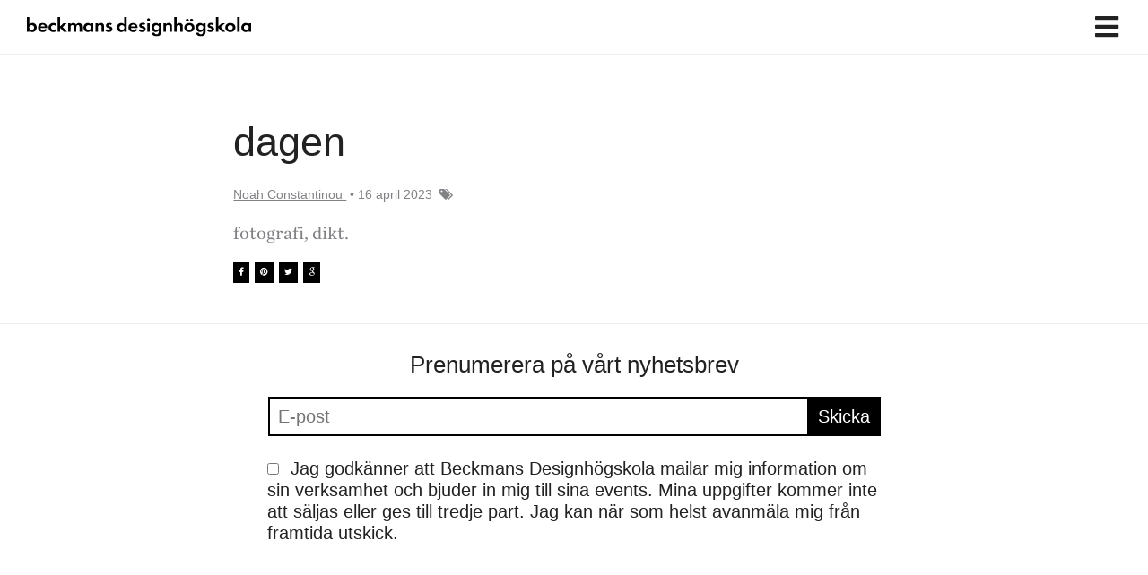

--- FILE ---
content_type: text/html; charset=UTF-8
request_url: https://beckmans.se/portfolio/noahconstantinou/dagen/
body_size: 69017
content:
<!DOCTYPE html><html lang="sv-SE"><head><script data-no-optimize="1">var litespeed_docref=sessionStorage.getItem("litespeed_docref");litespeed_docref&&(Object.defineProperty(document,"referrer",{get:function(){return litespeed_docref}}),sessionStorage.removeItem("litespeed_docref"));</script> <meta charset="UTF-8"><meta name="viewport" content="width=device-width, initial-scale=1"><link rel="profile" href="https://gmpg.org/xfn/11">
 <script type="litespeed/javascript" data-src="https://kit.fontawesome.com/0467fa80b3.js" crossorigin="anonymous"></script><meta name='robots' content='index, follow, max-image-preview:large, max-snippet:-1, max-video-preview:-1' /><title>dagen - Beckmans</title><link rel="canonical" href="https://beckmans.se/portfolio/noahconstantinou/dagen/" /><meta property="og:locale" content="sv_SE" /><meta property="og:type" content="article" /><meta property="og:title" content="dagen - Beckmans" /><meta property="og:description" content="fotografi, dikt." /><meta property="og:url" content="https://beckmans.se/portfolio/noahconstantinou/dagen/" /><meta property="og:site_name" content="Beckmans" /><meta property="article:modified_time" content="2023-04-16T09:48:44+00:00" /><meta property="og:image" content="https://beckmans.se/wp-content/uploads/2023/04/tavlaaa222-scaled.jpg" /><meta property="og:image:width" content="2560" /><meta property="og:image:height" content="2560" /><meta property="og:image:type" content="image/jpeg" /><meta name="twitter:card" content="summary_large_image" /> <script type="application/ld+json" class="yoast-schema-graph">{"@context":"https://schema.org","@graph":[{"@type":"WebPage","@id":"https://beckmans.se/portfolio/noahconstantinou/dagen/","url":"https://beckmans.se/portfolio/noahconstantinou/dagen/","name":"dagen - Beckmans","isPartOf":{"@id":"https://beckmans.se/#website"},"primaryImageOfPage":{"@id":"https://beckmans.se/portfolio/noahconstantinou/dagen/#primaryimage"},"image":{"@id":"https://beckmans.se/portfolio/noahconstantinou/dagen/#primaryimage"},"thumbnailUrl":"https://beckmans.se/wp-content/uploads/2023/04/tavlaaa222-scaled.jpg","datePublished":"2023-04-16T09:45:14+00:00","dateModified":"2023-04-16T09:48:44+00:00","breadcrumb":{"@id":"https://beckmans.se/portfolio/noahconstantinou/dagen/#breadcrumb"},"inLanguage":"sv-SE","potentialAction":[{"@type":"ReadAction","target":["https://beckmans.se/portfolio/noahconstantinou/dagen/"]}]},{"@type":"ImageObject","inLanguage":"sv-SE","@id":"https://beckmans.se/portfolio/noahconstantinou/dagen/#primaryimage","url":"https://beckmans.se/wp-content/uploads/2023/04/tavlaaa222-scaled.jpg","contentUrl":"https://beckmans.se/wp-content/uploads/2023/04/tavlaaa222-scaled.jpg","width":2560,"height":2560},{"@type":"BreadcrumbList","@id":"https://beckmans.se/portfolio/noahconstantinou/dagen/#breadcrumb","itemListElement":[{"@type":"ListItem","position":1,"name":"Home","item":"https://beckmans.se/"},{"@type":"ListItem","position":2,"name":"portfolios","item":"https://beckmans.se/portfolio/"},{"@type":"ListItem","position":3,"name":"dagen"}]},{"@type":"WebSite","@id":"https://beckmans.se/#website","url":"https://beckmans.se/","name":"Beckmans","description":"","publisher":{"@id":"https://beckmans.se/#organization"},"potentialAction":[{"@type":"SearchAction","target":{"@type":"EntryPoint","urlTemplate":"https://beckmans.se/?s={search_term_string}"},"query-input":{"@type":"PropertyValueSpecification","valueRequired":true,"valueName":"search_term_string"}}],"inLanguage":"sv-SE"},{"@type":"Organization","@id":"https://beckmans.se/#organization","name":"Beckmans","url":"https://beckmans.se/","logo":{"@type":"ImageObject","inLanguage":"sv-SE","@id":"https://beckmans.se/#/schema/logo/image/","url":"https://beckmans.se/wp-content/uploads/2021/10/BeckmansDesignhogskola_enradig.svg","contentUrl":"https://beckmans.se/wp-content/uploads/2021/10/BeckmansDesignhogskola_enradig.svg","caption":"Beckmans"},"image":{"@id":"https://beckmans.se/#/schema/logo/image/"}}]}</script> <link rel='dns-prefetch' href='//www.googletagmanager.com' /><link rel='dns-prefetch' href='//use.typekit.net' /><link rel='dns-prefetch' href='//cloud.typography.com' /><link rel="alternate" type="application/rss+xml" title="Beckmans &raquo; Webbflöde" href="https://beckmans.se/feed/" /><link rel="alternate" type="application/rss+xml" title="Beckmans &raquo; Kommentarsflöde" href="https://beckmans.se/comments/feed/" /><link rel="alternate" title="oEmbed (JSON)" type="application/json+oembed" href="https://beckmans.se/wp-json/oembed/1.0/embed?url=https%3A%2F%2Fbeckmans.se%2Fportfolio%2Fnoahconstantinou%2Fdagen%2F&#038;lang=sv" /><link rel="alternate" title="oEmbed (XML)" type="text/xml+oembed" href="https://beckmans.se/wp-json/oembed/1.0/embed?url=https%3A%2F%2Fbeckmans.se%2Fportfolio%2Fnoahconstantinou%2Fdagen%2F&#038;format=xml&#038;lang=sv" /><style id='wp-img-auto-sizes-contain-inline-css'>img:is([sizes=auto i],[sizes^="auto," i]){contain-intrinsic-size:3000px 1500px}
/*# sourceURL=wp-img-auto-sizes-contain-inline-css */</style><style id="litespeed-ccss">body,fieldset,h1,h2,h3,h4,hr,html,li,p,ul{border:0;font-size:100%;font-style:inherit;font-weight:inherit;margin:0;outline:0;padding:0;vertical-align:baseline}html{-webkit-text-size-adjust:100%;-ms-text-size-adjust:100%}body{margin:0}main,nav{display:block}a{background-color:transparent}a,a:visited{text-decoration:none}img{border:0}svg:not(:root){overflow:hidden}hr{box-sizing:content-box;height:0}button,input{color:inherit;font:inherit;margin:0}button{overflow:visible}button{text-transform:none}button,input[type=submit]{-webkit-appearance:button}button::-moz-focus-inner,input::-moz-focus-inner{border:0;padding:0}input{line-height:normal}input[type=checkbox]{box-sizing:border-box;padding:0}input[type=search]{-webkit-appearance:textfield;box-sizing:content-box}input[type=search]::-webkit-search-cancel-button,input[type=search]::-webkit-search-decoration{-webkit-appearance:none}fieldset{border:1px solid var(--ast-border-color);margin:0;padding:.35em .625em .75em}table{border-collapse:collapse;border-spacing:0}td,th{padding:0}.ast-container{max-width:100%}.ast-container{margin-left:auto;margin-right:auto;padding-left:20px;padding-right:20px}.ast-container:after{content:"";display:table;clear:both}h1,h2,h3,h4{clear:both}.entry-content h1,h1{color:#808285;font-size:2em;line-height:1.2}h2{color:#808285;font-size:1.7em;line-height:1.3}h3{color:#808285;font-size:1.5em;line-height:1.4}h4{color:#808285;line-height:1.5;font-size:1.3em}html{box-sizing:border-box}*,:after,:before{box-sizing:inherit}body{color:#808285;background:#fff;font-style:normal}ul{margin:0 0 1.5em 3em}ul{list-style:disc}li>ul{margin-bottom:0;margin-left:1.5em}i{font-style:italic}img{height:auto;max-width:100%}hr{background-color:#ccc;border:0;height:1px;margin-bottom:1.5em}.button,button,input{color:#808285;font-weight:400;font-size:100%;margin:0;vertical-align:baseline}button,input{line-height:normal}table,td,th{border:1px solid var(--ast-border-color)}table{border-collapse:separate;border-spacing:0;border-width:1px 0 0 1px;margin:0 0 1.5em;width:100%}th{font-weight:700}td,th{padding:8px;border-width:0 1px 1px 0}.button,button,input[type=submit]{border:1px solid;border-color:var(--ast-border-color);border-radius:2px;background:#e6e6e6;padding:.6em 1em .4em;color:#fff}input[type=email],input[type=search],input[type=text]{color:#666;border:1px solid var(--ast-border-color);border-radius:2px;-webkit-appearance:none}a{color:#4169e1}.screen-reader-text{border:0;clip:rect(1px,1px,1px,1px);height:1px;margin:-1px;overflow:hidden;padding:0;position:absolute;width:1px;word-wrap:normal!important}#primary:after,#primary:before,.ast-container:after,.ast-container:before,.clear:after,.clear:before,.site-content:after,.site-content:before,.site-header:after,.site-header:before,.site-main:after,.site-main:before{content:"";display:table}#primary:after,.ast-container:after,.clear:after,.site-content:after,.site-header:after,.site-main:after{clear:both}body{-webkit-font-smoothing:antialiased;-moz-osx-font-smoothing:grayscale}body:not(.logged-in){position:relative}#page{position:relative}a{text-decoration:none}img{vertical-align:middle}.entry-content h1{margin-bottom:20px}p{margin-bottom:1.75em}.button,input[type=submit]{border-radius:0;padding:18px 30px;border:0;box-shadow:none;text-shadow:none}.search-form .search-field{outline:0}.ast-search-menu-icon{position:relative;z-index:3}.site .skip-link{background-color:#f1f1f1;box-shadow:0 0 1px 1px rgba(0,0,0,.2);color:#21759b;display:block;font-family:Montserrat,"Helvetica Neue",sans-serif;font-size:14px;font-weight:700;left:-9999em;outline:0;padding:15px 23px 14px;text-decoration:none;text-transform:none;top:-9999em}input{line-height:1}body,button,input[type=submit]{line-height:1.85714285714286}.ast-single-post .entry-title{line-height:1.2}.entry-title{font-weight:400}body{background-color:#fff}#page{display:block}#primary{display:block;position:relative;float:left;width:100%}#primary{margin:4em 0}.main-navigation{height:100%;-js-display:inline-flex;display:inline-flex}.main-navigation ul{list-style:none;margin:0;padding-left:0;position:relative}.main-header-menu .menu-link{text-decoration:none;padding:0 1em;display:inline-block}.main-header-menu .menu-item{position:relative}.main-header-menu .sub-menu{width:240px;background:#fff;left:-999em;position:absolute;top:100%;z-index:99999;visibility:hidden}.main-header-menu .sub-menu .menu-link{padding:.9em 1em;display:block;word-wrap:break-word}.main-header-menu .sub-menu .menu-item:not(.menu-item-has-children) .menu-link .icon-arrow:first-of-type{display:none}.submenu-with-border .sub-menu{border-width:1px;border-style:solid}.submenu-with-border .sub-menu .menu-link{border-width:0 0 1px;border-style:solid}.ast-desktop .submenu-with-border .sub-menu>.menu-item:last-child>.menu-link{border-bottom-width:0}.ast-button-wrap{display:inline-block}.ast-button-wrap button{box-shadow:none;border:none}.ast-button-wrap .menu-toggle{padding:0;width:2.2em;height:2.1em;font-size:1.5em;font-weight:400;border-radius:2px;-webkit-font-smoothing:antialiased;-moz-osx-font-smoothing:grayscale;border-radius:2px;vertical-align:middle;line-height:1.85714285714286}.ast-button-wrap .menu-toggle.main-header-menu-toggle{padding:0 .5em;width:auto;text-align:center}.header-main-layout-1 .ast-main-header-bar-alignment{margin-left:auto}.site-navigation{height:100%}.hentry{margin:0 0 1.5em}.entry-content>:last-child{margin-bottom:0}body{overflow-x:hidden}.widget{margin:0 0 2.8em}.widget:last-child{margin-bottom:0}.ast-builder-grid-row{display:grid;grid-template-columns:auto auto;align-items:center;grid-column-gap:20px;overflow-wrap:anywhere}.ast-builder-grid-row>.site-header-section{flex-wrap:nowrap}.ast-builder-layout-element{align-items:center}.site-header-section{height:100%;min-height:0;align-items:center}.site-header-section .ast-main-header-bar-alignment{height:100%}.site-header-section>*{padding:0 10px}.site-header-section>div:first-child{padding-left:0}.site-header-section>div:last-child{padding-right:0}.site-header-section .ast-builder-menu{align-items:center}.ast-builder-layout-element.ast-header-search{height:auto}.ast-grid-right-section{justify-content:flex-end}.ast-logo-title-inline .ast-site-identity{padding:1em 0;-js-display:inline-flex;display:inline-flex;vertical-align:middle;align-items:center}.ahfb-svg-iconset{-js-display:inline-flex;display:inline-flex;align-self:center}.ahfb-svg-iconset svg{width:17px;height:17px}.ast-builder-grid-row-container{display:grid;align-content:center}.ast-nav-menu .sub-menu{line-height:1.45}.ast-builder-menu .main-navigation{padding:0}.ast-builder-menu .main-navigation>ul{align-self:center}.menu-toggle .ast-close-svg{display:none}.ast-mobile-header-wrap .menu-toggle .mobile-menu-toggle-icon{-js-display:inline-flex;display:inline-flex;align-self:center}.ast-mobile-header-wrap .ast-button-wrap .menu-toggle.main-header-menu-toggle{-js-display:flex;display:flex;align-items:center;width:auto;height:auto}.menu-toggle .mobile-menu-toggle-icon{-js-display:inline-flex;display:inline-flex;align-self:center}.ast-button-wrap .menu-toggle.main-header-menu-toggle{padding:.5em;align-items:center;-js-display:flex;display:flex}.ast-search-menu-icon.ast-inline-search .search-field{width:100%;padding:.6em;padding-right:5.5em}.site-header{z-index:99;position:relative}.main-header-bar-wrap{position:relative}.main-header-bar{background-color:#fff;border-bottom-color:var(--ast-border-color);border-bottom-style:solid}.main-header-bar{margin-left:auto;margin-right:auto}.site-branding{line-height:1;align-self:center}.ast-menu-toggle{display:none;background:0 0;color:inherit;border-style:dotted;border-color:transparent}.main-header-bar{z-index:4;position:relative}.ast-site-identity{padding:1em 0}.ast-desktop .main-header-menu>.menu-item .sub-menu:before{position:absolute;content:'';top:0;left:0;width:100%;transform:translateY(-100%)}input[type=email],input[type=search],input[type=text]{color:#666;padding:.75em;height:auto;border-width:1px;border-style:solid;border-color:var(--ast-border-color);border-radius:2px;background:var(--ast-comment-inputs-background);box-shadow:none;box-sizing:border-box}input[type=submit]{box-shadow:none}.entry-header{margin-bottom:1em;word-wrap:break-word}.entry-content{word-wrap:break-word}.entry-content p{margin-bottom:1.6em}.entry-title{margin-bottom:.2em}.single .entry-header{margin-bottom:2em}.ast-flex{-js-display:flex;display:flex;flex-wrap:wrap}.ast-inline-flex{-js-display:inline-flex;display:inline-flex;align-items:center;flex-wrap:wrap;align-content:center}.ast-flex-grow-1{flex-grow:1}:root{--ast-container-default-xlg-padding:6.67em;--ast-container-default-lg-padding:5.67em;--ast-container-default-slg-padding:4.34em;--ast-container-default-md-padding:3.34em;--ast-container-default-sm-padding:6.67em;--ast-container-default-xs-padding:2.4em;--ast-container-default-xxs-padding:1.4em;--ast-code-block-background:#eee;--ast-comment-inputs-background:#fafafa}html{font-size:125%}a{color:var(--ast-global-color-0)}body,button,input{font-family:-apple-system,BlinkMacSystemFont,Segoe UI,Roboto,Oxygen-Sans,Ubuntu,Cantarell,Helvetica Neue,sans-serif;font-weight:400;font-size:20px;font-size:1rem;line-height:1.2em}h1,.entry-content h1,h2,h3,h4{font-weight:500}header .custom-logo-link img{max-width:250px}.entry-title{font-size:30px;font-size:1.5rem}h1,.entry-content h1{font-size:40px;font-size:2rem;font-weight:600;line-height:1.4em}h2{font-size:30px;font-size:1.5rem;font-weight:500;line-height:1.25em}h3{font-size:25px;font-size:1.25rem;font-weight:600;line-height:1.2em}h4{font-size:20px;font-size:1rem;line-height:1.2em;font-weight:600}body,h1,.entry-content h1,h2,h3,h4{color:#222}input[type=checkbox]:checked{border-color:var(--ast-global-color-0);background-color:var(--ast-global-color-0);box-shadow:none}.ast-search-menu-icon .search-form button.search-submit{padding:0 4px}.ast-search-menu-icon form.search-form{padding-right:0}.wp-block-search.wp-block-search__button-inside .wp-block-search__inside-wrapper{outline-style:dotted;outline-color:inherit;outline-width:thin}input{outline:none}.ast-logo-title-inline .site-logo-img{padding-right:1em}@media (max-width:921px){#ast-desktop-header{display:none}}@media (min-width:922px){#ast-mobile-header{display:none}}@media (max-width:921px){.ast-plain-container.ast-no-sidebar #primary{padding:0}}.ast-plain-container.ast-no-sidebar #primary{margin-top:0;margin-bottom:0}@media (max-width:921px){#primary{padding:1.5em 0;margin:0}}.menu-toggle,button,.button,input[type=submit]{border-style:solid;border-top-width:0;border-right-width:0;border-left-width:0;border-bottom-width:0;color:#000;border-color:#eee;background-color:#eee;padding-top:18px;padding-right:24px;padding-bottom:18px;padding-left:24px;font-family:inherit;font-weight:inherit;font-size:20px;font-size:1rem;line-height:1em;border-top-left-radius:0;border-top-right-radius:0;border-bottom-right-radius:0;border-bottom-left-radius:0}@media (min-width:544px){.ast-container{max-width:100%}}body{background-color:var(--ast-global-color-5);background-image:none}@media (max-width:921px){body,button,input{font-size:20px;font-size:1rem}.entry-title{font-size:30px}h1,.entry-content h1{font-size:30px}h2{font-size:25px}h3{font-size:20px}}@media (max-width:544px){body,button,input{font-size:20px;font-size:1rem}.entry-title{font-size:30px}h1,.entry-content h1{font-size:30px}h2{font-size:25px}h3{font-size:20px}header .custom-logo-link img{max-width:165px}}@media (max-width:544px){html{font-size:125%}}@media (min-width:922px){.ast-container{max-width:1140px}}:root{--ast-global-color-0:#0170b9;--ast-global-color-1:#3a3a3a;--ast-global-color-2:#3a3a3a;--ast-global-color-3:#4b4f58;--ast-global-color-4:#f5f5f5;--ast-global-color-5:#fff;--ast-global-color-6:#e5e5e5;--ast-global-color-7:#424242;--ast-global-color-8:#000}:root{--ast-border-color:#ddd}header.entry-header>*:not(:last-child){margin-bottom:10px}h1,.entry-content h1,h2,h3,h4{color:#222}.ast-builder-layout-element .ast-site-identity{margin-left:0}@media (max-width:921px){.ast-builder-layout-element .ast-site-identity{margin-left:15px}}@media (max-width:544px){.ast-builder-layout-element .ast-site-identity{margin-left:15px}}.ast-builder-layout-element[data-section=title_tagline]{display:flex}.ast-builder-menu-1{font-family:inherit;font-weight:inherit}.ast-builder-menu-1{display:flex}.ast-builder-menu-2{font-family:inherit;font-weight:inherit}.ast-builder-menu-2{display:flex}.ast-search-menu-icon .search-form{border:1px solid #e7e7e7;line-height:normal;padding:0 3em 0 0;border-radius:2px;display:inline-block;-webkit-backface-visibility:hidden;backface-visibility:hidden;position:relative;color:inherit;background-color:#fff}.ast-search-menu-icon .astra-search-icon{-js-display:flex;display:flex;line-height:normal}.ast-search-menu-icon .search-field{border:none;background-color:transparent;border-radius:inherit;color:inherit;font-size:inherit;width:0;color:#757575}.ast-search-menu-icon .search-submit{display:none;background:0 0;border:none;font-size:1.3em;color:#757575}.ast-header-search .ast-search-menu-icon.ast-inline-search .search-form{-js-display:flex;display:flex;align-items:center}.ast-search-menu-icon.ast-inline-search .search-field{width:100%;padding:.6em;padding-right:5.5em}.ast-header-search .ast-search-menu-icon .search-form .search-field:-ms-input-placeholder,.ast-header-search .ast-search-menu-icon .search-form .search-field:-ms-input-placeholder{opacity:.5}.ast-header-search .ast-search-menu-icon.ast-inline-search .search-form{-js-display:flex;display:flex;align-items:center}.ast-builder-layout-element.ast-header-search{height:auto}.ast-header-search .astra-search-icon{font-size:30px}@media (max-width:921px){.ast-header-search .astra-search-icon{font-size:18px}}@media (max-width:544px){.ast-header-search .astra-search-icon{font-size:18px}}.ast-header-search{display:flex}@media (min-width:922px){.main-header-bar{border-bottom-width:1px}}.main-header-menu .menu-item{-js-display:flex;display:flex;-webkit-box-pack:center;-webkit-justify-content:center;-moz-box-pack:center;-ms-flex-pack:center;justify-content:center;-webkit-box-orient:vertical;-webkit-box-direction:normal;-webkit-flex-direction:column;-moz-box-orient:vertical;-moz-box-direction:normal;-ms-flex-direction:column;flex-direction:column}.main-header-menu>.menu-item>.menu-link{height:100%;-webkit-box-align:center;-webkit-align-items:center;-moz-box-align:center;-ms-flex-align:center;align-items:center;-js-display:flex;display:flex}.astra-search-icon:before{content:"\e8b6";font-family:Astra;font-style:normal;font-weight:400;text-decoration:inherit;text-align:center;-webkit-font-smoothing:antialiased;-moz-osx-font-smoothing:grayscale;z-index:3}.menu-item-has-children .ast-header-navigation-arrow:after{content:"\e900";display:inline-block;font-family:Astra;font-size:.6rem;font-weight:700;text-rendering:auto;-webkit-font-smoothing:antialiased;-moz-osx-font-smoothing:grayscale;margin-left:10px;line-height:normal}.ast-mobile-header-content>*,.ast-desktop-header-content>*{padding:10px 0;height:auto}.ast-mobile-header-content>*:first-child,.ast-desktop-header-content>*:first-child{padding-top:10px}.ast-mobile-header-content>.ast-builder-menu,.ast-desktop-header-content>.ast-builder-menu{padding-top:0}.ast-mobile-header-content>*:last-child,.ast-desktop-header-content>*:last-child{padding-bottom:0}#ast-desktop-header .ast-desktop-header-content,.ast-mobile-header-wrap .ast-mobile-header-content{display:none}.ast-desktop .ast-desktop-header-content .astra-menu-animation-fade>.menu-item>.sub-menu{opacity:1;visibility:visible}.ast-mobile-header-content .ast-search-menu-icon{width:100%;position:relative;display:block;right:auto;transform:none}.ast-mobile-header-content .ast-search-menu-icon .search-form{right:0;visibility:visible;opacity:1;position:relative;top:auto;transform:none;padding:0;display:block;overflow:hidden}.ast-mobile-header-content .ast-search-menu-icon.ast-inline-search .search-field,.ast-mobile-header-content .ast-search-menu-icon .search-field{width:100%;padding-right:5.5em}.ast-mobile-header-content .ast-search-menu-icon .search-submit{display:block;position:absolute;height:100%;top:0;right:0;padding:0 1em;border-radius:0}.ast-mobile-header-wrap .ast-mobile-header-content,.ast-desktop-header-content{background-color:#fff}.ast-mobile-header-content>*,.ast-desktop-header-content>*{padding-top:0;padding-bottom:0}.content-align-flex-start .ast-builder-layout-element{justify-content:flex-start}.content-align-flex-start .main-header-menu{text-align:left}.ast-mobile-header-wrap .ast-primary-header-bar,.ast-primary-header-bar .site-primary-header-wrap{min-height:60px}@media (min-width:922px){.ast-primary-header-bar{border-bottom-width:1px;border-bottom-color:#eee;border-bottom-style:solid}}.ast-primary-header-bar{background-color:#fff;background-image:none}@media (max-width:921px){.ast-desktop .ast-primary-header-bar.main-header-bar{padding-top:0;padding-bottom:0;padding-left:0;padding-right:0;margin-top:0;margin-bottom:0;margin-left:0;margin-right:0}}.ast-primary-header-bar{display:block}[data-section=section-header-mobile-trigger] .ast-button-wrap .ast-mobile-menu-trigger-minimal{color:#000;border:none;background:0 0}[data-section=section-header-mobile-trigger] .ast-button-wrap .mobile-menu-toggle-icon .ast-mobile-svg{width:40px;height:40px;fill:#000}@media (max-width:921px){[data-section=section-header-mobile-trigger] .ast-button-wrap .menu-toggle{margin-top:0;margin-bottom:0;margin-left:0;margin-right:0}}.ast-builder-menu-mobile .main-navigation .menu-item.menu-item-has-children>.ast-menu-toggle{top:0}.ast-builder-menu-mobile .main-navigation .menu-item-has-children>.menu-link:after{content:unset}.ast-hfb-header .ast-builder-menu-mobile .main-header-menu,.ast-hfb-header .ast-builder-menu-mobile .main-navigation .menu-item .menu-link,.ast-hfb-header .ast-builder-menu-mobile .main-navigation .menu-item .sub-menu .menu-link{border-style:none}.ast-builder-menu-mobile .main-navigation .menu-item.menu-item-has-children>.ast-menu-toggle{top:0}@media (max-width:921px){.ast-builder-menu-mobile .main-navigation .menu-item.menu-item-has-children>.ast-menu-toggle{top:0}.ast-builder-menu-mobile .main-navigation .menu-item-has-children>.menu-link:after{content:unset}.ast-builder-menu-mobile .main-navigation .main-header-menu,.ast-builder-menu-mobile .main-navigation .main-header-menu .sub-menu{background-color:var(--ast-global-color-5);background-image:none}}@media (max-width:544px){.ast-builder-menu-mobile .main-navigation .menu-item.menu-item-has-children>.ast-menu-toggle{top:0}.ast-builder-menu-mobile .main-navigation .main-header-menu,.ast-builder-menu-mobile .main-navigation .main-header-menu .sub-menu{background-color:var(--ast-global-color-5);background-image:none}}.ast-builder-menu-mobile .main-navigation{display:block}ul{box-sizing:border-box}.wp-block-search__button{margin-left:10px;word-break:normal}.wp-block-search__button.has-icon{line-height:0}.wp-block-search__button svg{fill:currentColor;min-height:24px;min-width:24px;vertical-align:text-bottom}.wp-block-search__inside-wrapper{display:flex;flex:auto;flex-wrap:nowrap;max-width:100%}.wp-block-search__label{width:100%}.wp-block-search__input{-webkit-appearance:initial;appearance:none;border:1px solid #949494;flex-grow:1;margin-left:0;margin-right:0;min-width:3rem;padding:8px;text-decoration:unset!important}.entry-content{counter-reset:footnotes}:root{--wp--preset--font-size--normal:16px;--wp--preset--font-size--huge:42px}.screen-reader-text{clip:rect(1px,1px,1px,1px);word-wrap:normal!important;border:0;-webkit-clip-path:inset(50%);clip-path:inset(50%);height:1px;margin:-1px;overflow:hidden;padding:0;position:absolute;width:1px}body{--wp--preset--color--black:#000;--wp--preset--color--cyan-bluish-gray:#abb8c3;--wp--preset--color--white:#fff;--wp--preset--color--pale-pink:#f78da7;--wp--preset--color--vivid-red:#cf2e2e;--wp--preset--color--luminous-vivid-orange:#ff6900;--wp--preset--color--luminous-vivid-amber:#fcb900;--wp--preset--color--light-green-cyan:#7bdcb5;--wp--preset--color--vivid-green-cyan:#00d084;--wp--preset--color--pale-cyan-blue:#8ed1fc;--wp--preset--color--vivid-cyan-blue:#0693e3;--wp--preset--color--vivid-purple:#9b51e0;--wp--preset--color--ast-global-color-0:var(--ast-global-color-0);--wp--preset--color--ast-global-color-1:var(--ast-global-color-1);--wp--preset--color--ast-global-color-2:var(--ast-global-color-2);--wp--preset--color--ast-global-color-3:var(--ast-global-color-3);--wp--preset--color--ast-global-color-4:var(--ast-global-color-4);--wp--preset--color--ast-global-color-5:var(--ast-global-color-5);--wp--preset--color--ast-global-color-6:var(--ast-global-color-6);--wp--preset--color--ast-global-color-7:var(--ast-global-color-7);--wp--preset--color--ast-global-color-8:var(--ast-global-color-8);--wp--preset--gradient--vivid-cyan-blue-to-vivid-purple:linear-gradient(135deg,rgba(6,147,227,1) 0%,#9b51e0 100%);--wp--preset--gradient--light-green-cyan-to-vivid-green-cyan:linear-gradient(135deg,#7adcb4 0%,#00d082 100%);--wp--preset--gradient--luminous-vivid-amber-to-luminous-vivid-orange:linear-gradient(135deg,rgba(252,185,0,1) 0%,rgba(255,105,0,1) 100%);--wp--preset--gradient--luminous-vivid-orange-to-vivid-red:linear-gradient(135deg,rgba(255,105,0,1) 0%,#cf2e2e 100%);--wp--preset--gradient--very-light-gray-to-cyan-bluish-gray:linear-gradient(135deg,#eee 0%,#a9b8c3 100%);--wp--preset--gradient--cool-to-warm-spectrum:linear-gradient(135deg,#4aeadc 0%,#9778d1 20%,#cf2aba 40%,#ee2c82 60%,#fb6962 80%,#fef84c 100%);--wp--preset--gradient--blush-light-purple:linear-gradient(135deg,#ffceec 0%,#9896f0 100%);--wp--preset--gradient--blush-bordeaux:linear-gradient(135deg,#fecda5 0%,#fe2d2d 50%,#6b003e 100%);--wp--preset--gradient--luminous-dusk:linear-gradient(135deg,#ffcb70 0%,#c751c0 50%,#4158d0 100%);--wp--preset--gradient--pale-ocean:linear-gradient(135deg,#fff5cb 0%,#b6e3d4 50%,#33a7b5 100%);--wp--preset--gradient--electric-grass:linear-gradient(135deg,#caf880 0%,#71ce7e 100%);--wp--preset--gradient--midnight:linear-gradient(135deg,#020381 0%,#2874fc 100%);--wp--preset--font-size--small:13px;--wp--preset--font-size--medium:20px;--wp--preset--font-size--large:36px;--wp--preset--font-size--x-large:42px;--wp--preset--spacing--20:.44rem;--wp--preset--spacing--30:.67rem;--wp--preset--spacing--40:1rem;--wp--preset--spacing--50:1.5rem;--wp--preset--spacing--60:2.25rem;--wp--preset--spacing--70:3.38rem;--wp--preset--spacing--80:5.06rem;--wp--preset--shadow--natural:6px 6px 9px rgba(0,0,0,.2);--wp--preset--shadow--deep:12px 12px 50px rgba(0,0,0,.4);--wp--preset--shadow--sharp:6px 6px 0px rgba(0,0,0,.2);--wp--preset--shadow--outlined:6px 6px 0px -3px rgba(255,255,255,1),6px 6px rgba(0,0,0,1);--wp--preset--shadow--crisp:6px 6px 0px rgba(0,0,0,1)}body{margin:0;--wp--style--global--content-size:var(--wp--custom--ast-content-width-size);--wp--style--global--wide-size:var(--wp--custom--ast-wide-width-size)}body{--wp--style--block-gap:24px}body{padding-top:0;padding-right:0;padding-bottom:0;padding-left:0}.wp-element-button{background-color:#32373c;border-width:0;color:#fff;font-family:inherit;font-size:inherit;line-height:inherit;padding:calc(.667em + 2px) calc(1.333em + 2px);text-decoration:none}#cookie-law-info-bar{font-size:15px;margin:0 auto;padding:12px 10px;position:absolute;text-align:center;box-sizing:border-box;width:100%;z-index:9999;display:none;left:0;font-weight:300;box-shadow:0 -1px 10px 0 rgba(172,171,171,.3)}#cookie-law-info-again{font-size:10pt;margin:0;padding:5px 10px;text-align:center;z-index:9999;box-shadow:#161616 2px 2px 5px 2px}#cookie-law-info-bar span{vertical-align:middle}.cli-plugin-button,.cli-plugin-button:visited{display:inline-block;padding:9px 12px;color:#fff;text-decoration:none;position:relative;margin-left:5px;text-decoration:none}.cli-plugin-button,.cli-plugin-button:visited,.medium.cli-plugin-button,.medium.cli-plugin-button:visited{font-size:13px;font-weight:400;line-height:1}.cli-plugin-button{margin-top:5px}.cli-bar-popup{-moz-background-clip:padding;-webkit-background-clip:padding;background-clip:padding-box;-webkit-border-radius:30px;-moz-border-radius:30px;border-radius:30px;padding:20px}.cli-container-fluid{padding-right:15px;padding-left:15px;margin-right:auto;margin-left:auto}.cli-row{display:-ms-flexbox;display:flex;-ms-flex-wrap:wrap;flex-wrap:wrap;margin-right:-15px;margin-left:-15px}.cli-align-items-stretch{-ms-flex-align:stretch!important;align-items:stretch!important}.cli-px-0{padding-left:0;padding-right:0}.cli-btn{font-size:14px;display:inline-block;font-weight:400;text-align:center;white-space:nowrap;vertical-align:middle;border:1px solid transparent;padding:.5rem 1.25rem;line-height:1;border-radius:.25rem}.cli-modal-backdrop{position:fixed;top:0;right:0;bottom:0;left:0;z-index:1040;background-color:#000;display:none}.cli-modal-backdrop.cli-fade{opacity:0}.cli-modal a{text-decoration:none}.cli-modal .cli-modal-dialog{position:relative;width:auto;margin:.5rem;font-family:-apple-system,BlinkMacSystemFont,"Segoe UI",Roboto,"Helvetica Neue",Arial,sans-serif,"Apple Color Emoji","Segoe UI Emoji","Segoe UI Symbol";font-size:1rem;font-weight:400;line-height:1.5;color:#212529;text-align:left;display:-ms-flexbox;display:flex;-ms-flex-align:center;align-items:center;min-height:calc(100% - (.5rem*2))}@media (min-width:576px){.cli-modal .cli-modal-dialog{max-width:500px;margin:1.75rem auto;min-height:calc(100% - (1.75rem*2))}}@media (min-width:992px){.cli-modal .cli-modal-dialog{max-width:900px}}.cli-modal-content{position:relative;display:-ms-flexbox;display:flex;-ms-flex-direction:column;flex-direction:column;width:100%;background-color:#fff;background-clip:padding-box;border-radius:.3rem;outline:0}.cli-modal .cli-modal-close{position:absolute;right:10px;top:10px;z-index:1;padding:0;background-color:transparent!important;border:0;-webkit-appearance:none;font-size:1.5rem;font-weight:700;line-height:1;color:#000;text-shadow:0 1px 0 #fff}.cli-switch{display:inline-block;position:relative;min-height:1px;padding-left:70px;font-size:14px}.cli-switch input[type=checkbox]{display:none}.cli-switch .cli-slider{background-color:#e3e1e8;height:24px;width:50px;bottom:0;left:0;position:absolute;right:0;top:0}.cli-switch .cli-slider:before{background-color:#fff;bottom:2px;content:"";height:20px;left:2px;position:absolute;width:20px}.cli-switch .cli-slider{border-radius:34px}.cli-switch .cli-slider:before{border-radius:50%}.cli-tab-content{background:#fff}.cli-tab-content{width:100%;padding:30px}@media (max-width:767px){.cli-tab-content{padding:30px 10px}}.cli-container-fluid{padding-right:15px;padding-left:15px;margin-right:auto;margin-left:auto}.cli-row{display:-ms-flexbox;display:flex;-ms-flex-wrap:wrap;flex-wrap:wrap;margin-right:-15px;margin-left:-15px}.cli-align-items-stretch{-ms-flex-align:stretch!important;align-items:stretch!important}.cli-px-0{padding-left:0;padding-right:0}.cli-btn{font-size:14px;display:inline-block;font-weight:400;text-align:center;white-space:nowrap;vertical-align:middle;border:1px solid transparent;padding:.5rem 1.25rem;line-height:1;border-radius:.25rem}.cli-modal-backdrop{position:fixed;top:0;right:0;bottom:0;left:0;z-index:1040;background-color:#000;-webkit-transform:scale(0);transform:scale(0)}.cli-modal-backdrop.cli-fade{opacity:0}.cli-modal{position:fixed;top:0;right:0;bottom:0;left:0;z-index:99999;transform:scale(0);overflow:hidden;outline:0;display:none}.cli-modal a{text-decoration:none}.cli-modal .cli-modal-dialog{position:relative;width:auto;margin:.5rem;font-family:inherit;font-size:1rem;font-weight:400;line-height:1.5;color:#212529;text-align:left;display:-ms-flexbox;display:flex;-ms-flex-align:center;align-items:center;min-height:calc(100% - (.5rem*2))}@media (min-width:576px){.cli-modal .cli-modal-dialog{max-width:500px;margin:1.75rem auto;min-height:calc(100% - (1.75rem*2))}}.cli-modal-content{position:relative;display:-ms-flexbox;display:flex;-ms-flex-direction:column;flex-direction:column;width:100%;background-color:#fff;background-clip:padding-box;border-radius:.2rem;box-sizing:border-box;outline:0}.cli-switch{display:inline-block;position:relative;min-height:1px;padding-left:38px;font-size:14px}.cli-switch input[type=checkbox]{display:none}.cli-switch .cli-slider{background-color:#e3e1e8;height:20px;width:38px;bottom:0;left:0;position:absolute;right:0;top:0}.cli-switch .cli-slider:before{background-color:#fff;bottom:2px;content:"";height:15px;left:3px;position:absolute;width:15px}.cli-switch .cli-slider{border-radius:34px;font-size:0}.cli-switch .cli-slider:before{border-radius:50%}.cli-tab-content{background:#fff}.cli-tab-content{width:100%;padding:5px 30px 5px 5px;box-sizing:border-box}@media (max-width:767px){.cli-tab-content{padding:30px 10px}}.cli-tab-footer .cli-btn{background-color:#00acad;padding:10px 15px;text-decoration:none}.cli-tab-footer .wt-cli-privacy-accept-btn{background-color:#61a229;color:#fff;border-radius:0}.cli-tab-footer{width:100%;text-align:right;padding:20px 0}.cli-col-12{width:100%}.cli-tab-header{display:flex;justify-content:space-between}.cli-tab-header a:before{width:10px;height:2px;left:0;top:calc(50% - 1px)}.cli-tab-header a:after{width:2px;height:10px;left:4px;top:calc(50% - 5px);-webkit-transform:none;transform:none}.cli-tab-header a:before{width:7px;height:7px;border-right:1px solid #4a6e78;border-bottom:1px solid #4a6e78;content:" ";transform:rotate(-45deg);margin-right:10px}.cli-tab-header a.cli-nav-link{position:relative;display:flex;align-items:center;font-size:14px;color:#000;text-transform:capitalize}.cli-tab-header{border-radius:5px;padding:12px 15px;background-color:#f2f2f2}.cli-modal .cli-modal-close{position:absolute;right:0;top:0;z-index:1;-webkit-appearance:none;width:40px;height:40px;padding:0;border-radius:50%;padding:10px;background:0 0;border:none;min-width:40px}.cli-tab-container h4{font-family:inherit;font-size:16px;margin-bottom:15px;margin:10px 0}#cliSettingsPopup .cli-tab-section-container{padding-top:12px}.cli-privacy-content-text{font-size:14px;line-height:1.4;margin-top:0;padding:0;color:#000}.cli-tab-content{display:none}.cli-tab-section .cli-tab-content{padding:10px 20px 5px}.cli-tab-section{margin-top:5px}@media (min-width:992px){.cli-modal .cli-modal-dialog{max-width:645px}}.cli-switch .cli-slider:after{content:attr(data-cli-disable);position:absolute;right:50px;color:#000;font-size:12px;text-align:right;min-width:80px}.cli-privacy-overview:not(.cli-collapsed) .cli-privacy-content{max-height:60px;overflow:hidden}a.cli-privacy-readmore{font-size:12px;margin-top:12px;display:inline-block;padding-bottom:0;color:#000;text-decoration:underline}.cli-modal-footer{position:relative}a.cli-privacy-readmore:before{content:attr(data-readmore-text)}.cli-modal-close svg{fill:#000}span.cli-necessary-caption{color:#000;font-size:12px}.cli-tab-container .cli-row{max-height:500px;overflow-y:auto}.cli-tab-section .cookielawinfo-row-cat-table td,.cli-tab-section .cookielawinfo-row-cat-table th{font-size:12px}.wt-cli-sr-only{display:none;font-size:16px}.cli-bar-container{float:none;margin:0 auto;display:-webkit-box;display:-moz-box;display:-ms-flexbox;display:-webkit-flex;display:flex;justify-content:space-between;-webkit-box-align:center;-moz-box-align:center;-ms-flex-align:center;-webkit-align-items:center;align-items:center}.cli-style-v2{font-size:11pt;line-height:18px;font-weight:400}.cli-style-v2 .cli-bar-message{width:70%;text-align:left}.cli-style-v2 .cli_action_button:not(.cli-plugin-button){text-decoration:underline}.wt-cli-necessary-checkbox{display:none!important}@media (max-width:985px){.cli-style-v2 .cli-bar-message{width:100%}.cli-style-v2.cli-bar-container{justify-content:left;flex-wrap:wrap}}.wt-cli-privacy-overview-actions{padding-bottom:0}.wt-cli-cookie-description{font-size:14px;line-height:1.4;margin-top:0;padding:0;color:#000}.country-selector{z-index:9999;text-align:left;position:relative;display:inline-block;width:auto}.country-selector ul{padding:0;z-index:1010;list-style:none;margin:0}.country-selector.weglot-default{position:fixed;bottom:0;right:40px}.country-selector.weglot-inline ul{display:inline-block;vertical-align:middle}.country-selector.weglot-inline.weglot-default{bottom:5px}@media all and (max-width:768px){#content:before{content:""}}.ast-mobile-header-content .ast-builder-layout-element:not(.ast-builder-menu):not(.ast-header-divider-element){padding:15px 20px}#ast-mobile-header .content-align-flex-start{max-height:60vh;overflow:auto}.ast-desktop .ast-mega-menu-enabled.main-header-menu>.menu-item-has-children>.menu-link:after{content:'';margin:0}.ast-search-box.full-screen{display:none;opacity:0;width:100%;height:100%}.ast-search-box.full-screen .search-field{background:0 0;border:0;color:#fafafa;box-shadow:none;text-align:left;padding:0}.ast-search-box.full-screen .search-submit{background:var(--ast-fs-search-submit-background,0 0);padding:0;border-radius:50%;box-shadow:none;color:var(--ast-fs-search-text-color,#9e9e9e);outline:0;border:0;vertical-align:middle}.ast-search-box.full-screen .ast-search-wrapper{position:absolute;width:100%;left:50%;top:50%;transform:translate(-50%,-50%)}.ast-search-box.full-screen .ast-search-wrapper .search-form{line-height:normal}.ast-search-box.full-screen #close{color:#fafafa;transform:rotate(0);font-size:2em;z-index:9;font-weight:400}.ast-search-box.full-screen .search-field::-webkit-input-placeholder{color:#fafafa}.ast-search-box.full-screen .search-field:-moz-placeholder{color:#fafafa}.ast-search-box.full-screen .search-field::-moz-placeholder{color:#fafafa}.ast-search-box.full-screen .search-field:-ms-input-placeholder{color:#fafafa}.ast-search-box.full-screen{position:fixed;background:rgba(25,25,25,.96);top:0;left:0;z-index:999}.ast-search-box.full-screen .ast-search-wrapper .large-search-text{text-align:center;color:#e2e2e2;font-size:1.5em;font-weight:400}.ast-search-box.full-screen .ast-search-wrapper fieldset{border:0;padding:2.5em 0 1em;border-bottom:2px solid var(--ast-border-color)}.ast-search-box.full-screen .ast-search-wrapper .search-field{font-size:2em;padding-left:20px;line-height:1.7;width:92%;vertical-align:middle}.ast-search-box.full-screen .ast-search-wrapper .search-form{width:70%;margin:20px auto}.ast-search-box.full-screen .ast-search-wrapper .search-submit{font-size:var(--ast-fs-search-font-size,1.7em)}.ast-search-box.full-screen #close{position:absolute;color:#fafafa;right:1em;line-height:1;z-index:9;font-weight:400;font-size:2em;top:1.5em;backface-visibility:hidden}.ast-search-box.full-screen ::-webkit-input-placeholder{opacity:0}.ast-search-box.full-screen ::-moz-placeholder{opacity:0}.ast-search-box.full-screen :-ms-input-placeholder{opacity:0}.ast-search-box.full-screen :-moz-placeholder{opacity:0}@media (max-width:420px){.ast-search-box.full-screen ::-webkit-input-placeholder{opacity:1}.ast-search-box.full-screen ::-moz-placeholder{opacity:1}.ast-search-box.full-screen :-ms-input-placeholder{opacity:1}.ast-search-box.full-screen :-moz-placeholder{opacity:1}}.ast-hfb-header .ast-search-box.full-screen.full-screen ::-webkit-input-placeholder{opacity:.5}.ast-hfb-header .ast-search-box.full-screen.full-screen ::-moz-placeholder{opacity:.5}.ast-hfb-header .ast-search-box.full-screen.full-screen :-ms-input-placeholder{opacity:.5}.ast-hfb-header .ast-search-box.full-screen.full-screen :-moz-placeholder{opacity:.5}.site-header .ast-inline-search.ast-search-menu-icon .search-form{padding-left:0;padding-right:0}.site-header .ast-inline-search.ast-search-menu-icon .search-field{padding-left:1em;padding-right:2em}.ast-inline-search.ast-search-menu-icon{position:relative;transform:none;left:0;right:0}.ast-inline-search.ast-search-menu-icon .search-submit{display:block;background:0 0;border:none;position:absolute;height:100%;right:.25em;padding:0;top:0;font-size:1.3em;color:#757575}@media (max-width:544px){.ast-search-box.full-screen .ast-search-wrapper .large-search-text{display:none}.ast-search-box.full-screen .ast-search-wrapper .search-field,.ast-search-box.full-screen .ast-search-wrapper .search-submit{font-size:1.6em}}#content:before{content:"921";position:absolute;overflow:hidden;opacity:0;visibility:hidden}.ast-header-search .ast-search-menu-icon .search-field{border-radius:2px}.ast-header-search .ast-search-menu-icon .search-submit{border-radius:2px}.ast-header-search .ast-search-menu-icon .search-form{border-top-width:1px;border-bottom-width:1px;border-left-width:1px;border-right-width:1px;border-color:#ddd;border-radius:2px}@media (min-width:922px){.ast-container{max-width:100%}}@media (min-width:993px){.ast-container{max-width:100%}}@media (min-width:1201px){.ast-container{max-width:100%}}@media (min-width:922px){.ast-container{padding-left:30px;padding-right:30px}}@media (min-width:921px){.single .site-content>.ast-container{padding-left:20px;padding-right:20px}}@media (max-width:921px){.ast-plain-container #primary{margin-top:2em;margin-bottom:2em}}.main-header-bar{max-width:100%}.ast-single-post .entry-title{font-weight:600}button,input[type=submit]{font-size:20px;font-size:1rem}.ast-search-box.full-screen #close:before{font-family:Astra;content:"\e5cd";display:inline-block}.ubermenu,.ubermenu .ubermenu-column,.ubermenu .ubermenu-icon,.ubermenu .ubermenu-item,.ubermenu .ubermenu-nav,.ubermenu .ubermenu-row,.ubermenu .ubermenu-submenu,.ubermenu .ubermenu-target,.ubermenu-responsive-toggle{margin:0;padding:0;left:auto;right:auto;top:auto;bottom:auto;text-indent:0;clip:auto;position:static;background:0 0;text-transform:none;overflow:visible;z-index:10;-webkit-box-shadow:none;-moz-box-shadow:none;-o-box-shadow:none;box-shadow:none;-webkit-box-sizing:border-box;-moz-box-sizing:border-box;-ms-box-sizing:border-box;-o-box-sizing:border-box;box-sizing:border-box;vertical-align:top;line-height:1.3em;border:none;border-radius:0}.ubermenu,.ubermenu .ubermenu-column,.ubermenu .ubermenu-item,.ubermenu .ubermenu-nav,.ubermenu .ubermenu-row,.ubermenu .ubermenu-submenu,.ubermenu .ubermenu-target,.ubermenu-responsive-toggle{height:auto;width:auto;max-height:none;min-height:0}.ubermenu .ubermenu-submenu-drop{-webkit-backface-visibility:hidden;-moz-backface-visibility:hidden;backface-visibility:hidden;-moz-transform:translateZ(0);-webkit-transform:translateZ(0)}.ubermenu{display:block;background:#fff;line-height:1.3em;text-align:left}.ubermenu,.ubermenu-nav{overflow:visible!important;z-index:100}.ubermenu-nav{text-align:inherit}.ubermenu-nav,.ubermenu-row,.ubermenu-submenu{display:block;margin:0;padding:0;list-style:none}.ubermenu-responsive-toggle{display:none;text-decoration:none;max-width:100%}.ubermenu-responsive-toggle .fas{width:1.3em;text-align:center;margin-right:.6em}.ubermenu-responsive-toggle-icon-only .fas{margin-right:0}.ubermenu-responsive-toggle-content-align-left{text-align:left}button.ubermenu-responsive-toggle-align-full{width:100%}.ubermenu-bar-align-right{float:right}.ubermenu-bar-inner-center .ubermenu-nav{margin:0 auto}.ubermenu-items-align-right{text-align:right}.ubermenu .ubermenu-item{text-align:left;display:inline-block;vertical-align:top}.ubermenu .ubermenu-item-level-0{vertical-align:bottom;-moz-backface-visibility:visible;backface-visibility:visible}.ubermenu .ubermenu-item.ubermenu-item-level-0{float:none}.ubermenu.ubermenu-horizontal .ubermenu-item.ubermenu-align-left{float:left}body:not(.rtl) .ubermenu.ubermenu-horizontal .ubermenu-item-level-0:first-child>.ubermenu-target{border-left:none}.ubermenu .ubermenu-submenu-type-stack>.ubermenu-item-normal>.ubermenu-target,.ubermenu .ubermenu-target,.ubermenu .ubermenu-widget,.ubermenu-responsive-toggle{padding:15px 20px}.ubermenu-horizontal .ubermenu-item.ubermenu-item-mini>.ubermenu-target{padding-left:5px;padding-right:5px}.ubermenu .ubermenu-submenu .ubermenu-submenu-type-stack{width:auto}.ubermenu .ubermenu-submenu-type-stack{padding-top:10px;padding-bottom:10px}.ubermenu .ubermenu-item-type-column>.ubermenu-submenu-type-stack{padding-top:0}.ubermenu .ubermenu-submenu-type-stack>.ubermenu-item-normal>.ubermenu-target{padding-top:5px;padding-bottom:5px}.ubermenu .ubermenu-target{display:block;text-decoration:none;position:relative}.ubermenu .ubermenu-submenu .ubermenu-target{backface-visibility:hidden}.ubermenu .ubermenu-target-text{display:inline-block;vertical-align:baseline;font-family:inherit;font-weight:inherit;color:inherit}.ubermenu .ubermenu-icon{width:1.3em;text-align:center;line-height:1em;vertical-align:baseline}.ubermenu .ubermenu-item-notext>.ubermenu-icon{line-height:1.3em}.ubermenu .ubermenu-column,.ubermenu .ubermenu-row{max-width:100%}.ubermenu .ubermenu-item .ubermenu-submenu-drop{position:absolute;z-index:500;top:-10000px;height:0;max-height:0;visibility:hidden;overflow:hidden}.ubermenu .ubermenu-item:not(.ubermenu-active) .ubermenu-submenu-drop{min-height:0!important}.ubermenu .ubermenu-item .ubermenu-submenu-drop{box-shadow:0 0 20px rgba(0,0,0,.15)}.ubermenu .ubermenu-item-level-0>.ubermenu-submenu-drop{clip:rect(0,5000px,5000px,-5000px)}.ubermenu .ubermenu-submenu-drop.ubermenu-submenu-align-full_width{left:0}.ubermenu .ubermenu-submenu-drop.ubermenu-submenu-align-full_width{width:100%}.ubermenu .ubermenu-submenu-type-stack>.ubermenu-item{display:block}.ubermenu .ubermenu-submenu-type-stack>.ubermenu-item.ubermenu-column-auto{width:100%;display:block;float:none;min-width:0}.ubermenu-transition-shift .ubermenu-item .ubermenu-submenu-drop{margin-top:20px;top:auto;opacity:0}.ubermenu:not(.ubermenu-transition-slide) .ubermenu-submenu.ubermenu-submenu-type-mega{max-height:600px;overflow-y:auto;-webkit-overflow-scrolling:touch}.ubermenu.ubermenu-disable-submenu-scroll .ubermenu-item>.ubermenu-submenu.ubermenu-submenu-type-mega{overflow:hidden}.ubermenu .ubermenu-row{margin-bottom:10px;clear:both}.ubermenu .ubermenu-row:after{content:"";display:table;clear:both}.ubermenu .ubermenu-submenu .ubermenu-column{display:block;float:left;width:auto}.ubermenu .ubermenu-submenu .ubermenu-column-auto{min-width:100px;width:auto}.ubermenu .ubermenu-nav .ubermenu-column-full{width:100%}.ubermenu .ubermenu-nav .ubermenu-column-1-2{width:50%}.ubermenu .ubermenu-nav .ubermenu-column-1-8{width:12.5%}.ubermenu .ubermenu-autoclear>.ubermenu-column-full{clear:both}.ubermenu .ubermenu-column:after,.ubermenu .ubermenu-content-block:after,.ubermenu .ubermenu-submenu:after,.ubermenu:after{content:"";display:table;clear:both}.ubermenu{background:0 0}.ubermenu-submenu-drop{background:#fff}@media screen and (min-width:960px){.ubermenu-responsive-default.ubermenu{display:block!important}.ubermenu-responsive-default.ubermenu.ubermenu-horizontal.ubermenu-items-vstretch .ubermenu-nav{display:flex;align-items:stretch}.ubermenu-responsive-default.ubermenu.ubermenu-horizontal.ubermenu-items-vstretch .ubermenu-item.ubermenu-item-level-0{display:flex;flex-direction:column}.ubermenu-responsive-default.ubermenu.ubermenu-horizontal.ubermenu-items-vstretch .ubermenu-item.ubermenu-item-level-0>.ubermenu-target{flex:1;display:flex;align-items:center;flex-wrap:wrap}.ubermenu-responsive-default.ubermenu.ubermenu-horizontal.ubermenu-items-vstretch .ubermenu-item.ubermenu-item-level-0>.ubermenu-submenu-drop{top:100%}}@media screen and (max-width:959px){.ubermenu-responsive-toggle{display:block}.ubermenu-responsive-default.ubermenu-responsive{width:100%;max-height:600px;visibility:visible;overflow:visible}.ubermenu-responsive-default.ubermenu-responsive.ubermenu{margin:0}.ubermenu-responsive-default.ubermenu-responsive.ubermenu .ubermenu-nav{display:block}.ubermenu-responsive-default.ubermenu-responsive.ubermenu-responsive-nocollapse{display:block;max-height:none}.ubermenu-responsive-default.ubermenu-responsive .ubermenu-item-level-0{width:50%}.ubermenu-responsive-default.ubermenu-responsive .ubermenu-item.ubermenu-item-level-0>.ubermenu-target{border:none;box-shadow:none}.ubermenu-responsive-default.ubermenu-responsive .ubermenu-nav .ubermenu-item .ubermenu-submenu.ubermenu-submenu-drop{width:100%;min-width:100%;max-width:100%;top:auto;left:0!important}.ubermenu-responsive-default.ubermenu.ubermenu-responsive .ubermenu-column,.ubermenu-responsive-default.ubermenu.ubermenu-responsive .ubermenu-column-auto{min-width:50%}.ubermenu-responsive-default.ubermenu.ubermenu-responsive .ubermenu-autoclear>.ubermenu-column{clear:none}.ubermenu-responsive-default.ubermenu.ubermenu-responsive .ubermenu-column:nth-of-type(2n+1){clear:both}.ubermenu-responsive-default.ubermenu-responsive .ubermenu-submenu-type-stack .ubermenu-column,.ubermenu-responsive-default.ubermenu-responsive .ubermenu-submenu-type-stack .ubermenu-column-auto{width:100%;max-width:100%}.ubermenu-responsive-default.ubermenu-responsive .ubermenu-item-mini{min-width:0;width:auto;float:left;clear:none!important}.ubermenu-responsive-default.ubermenu-responsive .ubermenu-item.ubermenu-item-mini>a.ubermenu-target{padding-left:20px;padding-right:20px}}@media screen and (max-width:480px){.ubermenu-responsive-default.ubermenu.ubermenu-responsive .ubermenu-item-level-0{width:100%}.ubermenu-responsive-default.ubermenu.ubermenu-responsive .ubermenu-column,.ubermenu-responsive-default.ubermenu.ubermenu-responsive .ubermenu-column-auto{min-width:100%}}.ubermenu-skin-white{font-size:12px;color:#888}.ubermenu-skin-white .ubermenu-target{color:#555}.ubermenu-skin-white.ubermenu-responsive-toggle{background:#fff;color:#555;font-size:12px;text-transform:none;font-weight:700}.ubermenu-skin-white{border:none;background:#fff}.ubermenu-skin-white .ubermenu-item-level-0>.ubermenu-target{font-weight:700;color:#555;text-transform:none;border-left:none}body:not(.rtl) .ubermenu-skin-white.ubermenu-horizontal .ubermenu-item-level-0:first-child>.ubermenu-target{box-shadow:none}.ubermenu-skin-white .ubermenu-submenu.ubermenu-submenu-drop{background:#fff;border:1px solid #e9e9e9}.ubermenu-skin-white.ubermenu-horizontal .ubermenu-item-level-0>.ubermenu-submenu-drop{border-top:1px solid #e9e9e9}.ubermenu-skin-white .ubermenu-submenu,.ubermenu-skin-white .ubermenu-submenu .ubermenu-target{color:#555}.ubermenu-skin-white .ubermenu-submenu .ubermenu-item-header>.ubermenu-target{font-weight:700;color:#222}.ubermenu-skin-white .ubermenu-submenu .ubermenu-item-header.ubermenu-has-submenu-stack>.ubermenu-target{border-bottom:1px solid #e9e9e9}.ubermenu-skin-white .ubermenu-submenu-drop{border-bottom-width:3px}.ubermenu-skin-white{border-top:2px solid #222;border-bottom:1px solid #eee;border-left:none;border-right:none}.fa,.fas{-moz-osx-font-smoothing:grayscale;-webkit-font-smoothing:antialiased;display:inline-block;font-style:normal;font-variant:normal;text-rendering:auto;line-height:1}.fa-angle-left:before{content:"\f104"}.fa-angle-right:before{content:"\f105"}.fa-bars:before{content:"\f0c9"}.fa-facebook:before{content:"\f09a"}.fa-google:before{content:"\f1a0"}.fa-pinterest:before{content:"\f0d2"}.fa-plus:before{content:"\f067"}.fa-tags:before{content:"\f02c"}.fa-twitter:before{content:"\f099"}.fa,.fas{font-family:"Font Awesome 5 Free"}.fa,.fas{font-weight:900}#mc{margin-right:auto;margin-left:auto;padding-left:15px;padding-right:15px;max-width:1170px}#mc .text-center{text-align:center}#mc input[type="submit"i]{border-radius:0;margin-left:-10px}#mc input[type=email]{border:2px solid #000;background-color:#fff;border-radius:0}@media screen and (max-width:768px){#mc form{padding:10px;max-width:100%!important}}@media screen and (max-width:599px){#mc form{padding:0;max-width:100%!important}}#mc label[for=consent]{color:#222}.astra-advanced-hook-17225 hr{background-color:#eee}.cli-style-v2 .cli_action_button:not(.cli-plugin-button){text-decoration:none;color:#fe5900!important}a#cookie_action_close_header{border:1px solid #000}#menu-item-17808{margin-right:-30px}.ubermenu-submenu.ubermenu-submenu-id-17808.ubermenu-submenu-type-mega.ubermenu-submenu-drop.ubermenu-submenu-align-full_width{border-top:1px solid #fff}#primary{margin-top:10px!important}@media screen and (max-width:768px){header img{margin-left:5px}}.ast-logo-title-inline .site-logo-img{padding-right:5px}h1{font-size:45px!important;font-family:inherit;margin:6px 0}h1.entry-title{margin-top:0}h2{font-size:26px!important;font-family:inherit;margin:6px 0!important}h3{font-size:20px;font-family:inherit;margin:6px 0}h4{font-family:"futura-pt",futura,helvetica,arial,sans-serif;line-height:1.2;margin:6px 0}p{font-size:20px;margin:0 0 10px}h1,h2,h3,h4{font-family:"futura-pt",futura,helvetica,arial,sans-serif!important;font-weight:500!important;line-height:1.2!important;color:#222!important}h1{font-size:45px;line-height:1.1}#menu-item-17504 a:after,#menu-item-17512 a:after,#menu-item-17511 a:after,#menu-item-17510 a:after,#menu-item-17509 a:after,#menu-item-19647 a:after,#menu-item-17507 a:after,#menu-item-16184 a:after,#menu-item-17520 a:after,#menu-item-17521 a:after,#menu-item-17522 a:after,#menu-item-17524 a:after,#menu-item-17523 a:after,#menu-item-17525 a:after,#menu-item-17526 a:after,#menu-item-41006 a:after,#menu-item-4293 a:after,#menu-item-4294 a:after,#menu-item-41005 a:after,#menu-item-41058 a:after,#menu-item-43288 a:after{content:"\f111";font-family:fontawesome;font-size:6px;position:relative;top:-3px;right:-5px;margin-right:5px}.ast-logo-title-inline .ast-site-identity{padding:0}.ubermenu-item-17808 .menu-link{padding:0 20px}.ubermenu-row-id-17808_auto_1>.ubermenu-item>.ubermenu-submenu>.ubermenu-item>.ubermenu-submenu>li.ubermenu-item{display:inline-block!important;float:none;height:24px;width:auto}.ubermenu-row-id-17808_auto_1>.ubermenu-item>.ubermenu-submenu>.ubermenu-item>.ubermenu-submenu>li.ubermenu-item a{line-height:1.2}@media (min-width:920px){.ubermenu-main .ubermenu-row{max-width:890px!important}.ubermenu-main .ubermenu-nav .ubermenu-submenu .ubermenu-item-header>.ubermenu-target{margin-bottom:10px!important;line-height:1.2;font-size:25px;letter-spacing:-.03em}.ubermenu .ubermenu-submenu-type-stack>.ubermenu-item.ubermenu-column-auto.ubermenu-item-has-children{padding:15px 0}}@media (min-width:992px){.ubermenu-main .ubermenu-row{max-width:970px!important}.ubermenu .ubermenu-submenu-type-stack>.ubermenu-item.ubermenu-column-auto.ubermenu-item-has-children{padding:15px 0}.ubermenu-main .ubermenu-nav .ubermenu-submenu .ubermenu-item-header>.ubermenu-target{margin-bottom:10px!important;line-height:.9em;font-size:5vh;letter-spacing:-.03em}}@media (min-width:1200px){.ubermenu-main .ubermenu-row{max-width:1200px!important}.ubermenu .ubermenu-submenu-type-stack>.ubermenu-item.ubermenu-column-auto.ubermenu-item-has-children{padding:15px 0}}#menu-item-17814 a:before{content:"\f111";font-family:fontawesome;font-size:6px;position:relative;top:-3px;margin-left:-30px!important;margin-right:10px}.ubermenu-row-id-17841{padding-left:20px!important}#menu-item-17814 a{margin-top:15px;font-size:20px;font-weight:400;line-height:1.2}.ubermenu-content-block .wp-block-search__button.has-icon{padding-right:0!important}.ubermenu-content-block .wp-block-search__button.has-icon:before{font-family:beckmans;content:"\f002";font-size:20px}.ubermenu-content-block .wp-block-search__button.has-icon svg{display:none}.ubermenu-content-block .wp-block-search__inside-wrapper{padding-left:0!important;padding-right:0!important;border-bottom:3px solid #000!important}.ubermenu-content-block .wp-block-search__inside-wrapper input{font-size:20px;font-weight:500}.ubermenu-content-block .wp-block-search__inside-wrapper input::-moz-placeholder{font-weight:500;color:#000}.ubermenu-submenu{padding-left:16px!important}#block-10{padding-left:3px}.wp-block-search .wp-block-search__input{background-color:#fff}.wp-block-search.wp-block-search__button-inside .wp-block-search__inside-wrapper{border:none;border-bottom:2px solid #000}.wp-block-search .wp-block-search__button{background:#fff;border:none}.wp-block-search.wp-block-search__button-inside .wp-block-search__inside-wrapper .wp-block-search__input{padding:0}.ubermenu-row-id-17808_auto_1{display:flex!important}.ubermenu-row-id-17808_auto_1>li{width:100%!important}.ubermenu-row-id-17841{display:flex!important;justify-content:flex-start}.ubermenu-submenu .ubermenu-column-auto .ubermenu-target{padding-bottom:0;margin-bottom:-20px;padding-top:0}.ubermenu-horizontal .ubermenu-item.ubermenu-item-mini>.ubermenu-target{padding-right:0}.ubermenu-submenu .ubermenu-column-auto{min-width:auto!important}.ubermenu-item.ubermenu-item-level-0>.ubermenu-submenu-drop{padding-bottom:340px}.portfolio .entry-content{margin:auto!important}@media (min-width:768px){.portfolio .entry-content{width:66.6%}}a{color:#222!important}p{font-size:20px;margin:0 0 10px}.single .single-galleria{margin-bottom:35px}.single #content .ast-container{padding:15px}@media (min-width:768px){.single #content .ast-container{width:750px}}@media (min-width:992px){.single #content .ast-container{width:970px}}@media (min-width:1200px){.single #content .ast-container{width:1170px}}.single .entry-header{margin-bottom:45px}.single .entry-title{margin:0 0 15px!important}.single .meta{font-size:14px;line-height:20px;margin:20px 0}.single .meta .pubdate,.single .meta .author,.single .meta .tags{margin-right:4px}@media (max-width:767px){.single h2{font-size:20px!important;line-height:1.4!important}}.single .entry-content a{text-decoration:underline}.single .entry-content h1.entry-title{margin:0 0 15px!important}.single .entry-content h1{margin-top:.7em!important;margin-bottom:.1em!important;text-transform:inherit;line-height:1.25!important}.single .entry-content p{margin-top:0!important;margin-bottom:.7em!important;font-family:"Chronicle SSm A","Chronicle SSm B"!important;font-weight:400;font-size:18px!important;line-height:1.6!important}.single .entry-content .share-icons a{font-size:10px!important;background-color:#000;color:#fff!important;display:inline-block}.single .entry-content .share-icons a i{padding:5px 6px}.single .entry-content .share-icons .permalink{display:none}@media (max-width:767px){h1,.entry-title,.single-layout-1 .entry-title{font-size:26px!important}h2{font-size:20px!important;line-height:1.4!important}}#modal{display:none;position:fixed;z-index:99999;left:0;top:0;width:100%;height:100%;overflow:auto;background-color:#000;background-color:rgba(0,0,0,.7)}#modal .modal-container{position:absolute;left:50%;transform:translateX(-50%);min-height:100vh;display:block;background-color:#fefefe;margin:auto;padding:20px;box-shadow:0 4px 8px 0 rgba(0,0,0,.2),0 6px 20px 0 rgba(0,0,0,.19);-webkit-animation-name:animatetop;-webkit-animation-duration:.4s;animation-name:animatetop;animation-duration:.4s}@keyframes animatetop{from{opacity:0}to{opacity:1}}#modal .close{position:absolute;top:0;z-index:1060;color:#222;opacity:1;background:#fff;font-size:30px;font-weight:700;line-height:1;right:-36px;background:#fff;padding:0}#modal .close i{padding:5px 5px 1px 4px;transform:rotate(45deg)}@media (min-width:768px){#modal .modal-container{width:640px}}@media (min-width:992px){#modal .modal-container{width:892px}}@media (min-width:1299px){#modal .modal-container{width:1099px}}#modal .right,#modal .left{position:absolute;color:#fff!important}#modal .right{right:0}#modal .left{left:0}#modal .navigation{position:absolute;color:#fff;top:0;left:50%;transform:translate(-50%,-50%);width:100%}@media (max-width:768px){#modal .navigation{display:none}}@media (min-width:992px){#modal .navigation{font-size:70px}}@media (min-width:768px){#modal .navigation{width:720px}}@media (min-width:992px){#modal .navigation{width:1000px}}@media (min-width:1299px){#modal .navigation{width:1198px}}.galleria{margin:0 0 120px;position:relative}@media (max-width:767px){.galleria{margin-bottom:60px}.single{margin-bottom:45px}}.galleria{margin:0 0 125px}@media (max-width:767px){.galleria{margin-bottom:105px}}.fa{display:inline-block;font:normal normal normal 14px/1 FontAwesome;font-size:inherit;text-rendering:auto;-webkit-font-smoothing:antialiased;-moz-osx-font-smoothing:grayscale}.fa-tags:before{content:"\f02c"}.fa-plus:before{content:"\f067"}.fa-twitter:before{content:"\f099"}.fa-facebook:before{content:"\f09a"}.fa-bars:before{content:"\f0c9"}.fa-pinterest:before{content:"\f0d2"}.fa-angle-left:before{content:"\f104"}.fa-angle-right:before{content:"\f105"}.fa-google:before{content:"\f1a0"}[class*=" icon-"]{font-family:'beckmans';speak:none;font-style:normal;font-weight:400;font-variant:normal;text-transform:none;line-height:1;-webkit-font-smoothing:antialiased;-moz-osx-font-smoothing:grayscale}.icon-search:before{content:"\f002"}.fa.fa-plus{font-family:'beckmans'!important}.fa{display:inline-block;font:normal normal normal 14px/1 FontAwesome;font-size:inherit;text-rendering:auto;-webkit-font-smoothing:antialiased;-moz-osx-font-smoothing:grayscale}.fa-tags:before{content:"\f02c"}.fa-plus:before{content:"\f067"}.fa-twitter:before{content:"\f099"}.fa-facebook:before{content:"\f09a"}.fa-bars:before{content:"\f0c9"}.fa-pinterest:before{content:"\f0d2"}.fa-angle-left:before{content:"\f104"}.fa-angle-right:before{content:"\f105"}.fa-google:before{content:"\f1a0"}.fa{font-style:normal;font-variant:normal;font-weight:400;font-family:FontAwesome}.ubermenu-main .ubermenu-row{max-width:1300px;margin-left:auto;margin-right:auto}.ubermenu-main:not(.ubermenu-transition-slide) .ubermenu-submenu.ubermenu-submenu-type-mega{max-height:1000px}.ubermenu-main{background-color:#fff;background:-webkit-gradient(linear,left top,left bottom,from(#fff),to(#fff));background:-webkit-linear-gradient(top,#fff,#fff);background:-moz-linear-gradient(top,#fff,#fff);background:-ms-linear-gradient(top,#fff,#fff);background:-o-linear-gradient(top,#fff,#fff);background:linear-gradient(top,#fff,#fff);border:1px solid #fff}.ubermenu.ubermenu-main{background:0 0;border:none;box-shadow:none}.ubermenu.ubermenu-main .ubermenu-item-level-0>.ubermenu-target{border:none;box-shadow:none;background-color:#fff;background:-webkit-gradient(linear,left top,left bottom,from(#fff),to(#fff));background:-webkit-linear-gradient(top,#fff,#fff);background:-moz-linear-gradient(top,#fff,#fff);background:-ms-linear-gradient(top,#fff,#fff);background:-o-linear-gradient(top,#fff,#fff);background:linear-gradient(top,#fff,#fff)}.ubermenu-main .ubermenu-item-level-0>.ubermenu-target{font-size:30px;color:#000;border-left:1px solid #fff}.ubermenu-main .ubermenu-submenu .ubermenu-item-header>.ubermenu-target{font-size:50px}.ubermenu-main .ubermenu-nav .ubermenu-submenu .ubermenu-item-header>.ubermenu-target{font-weight:500}.ubermenu-main .ubermenu-submenu .ubermenu-item-header.ubermenu-has-submenu-stack>.ubermenu-target{border:none}.ubermenu-main .ubermenu-submenu-type-stack{padding-top:0}.ubermenu-main .ubermenu-item-normal>.ubermenu-target{font-size:20px}.ubermenu-row #wp-block-search__input-1{border:0}.custom-logo-link img{width:100%}.cookielawinfo-column-1{width:25%}.cookielawinfo-column-3{width:15%}.cookielawinfo-column-4{width:50%}table.cookielawinfo-winter{font:85% "Lucida Grande","Lucida Sans Unicode","Trebuchet MS",sans-serif;padding:0;margin:10px 0 20px;border-collapse:collapse;color:#333;background:#f3f5f7}table.cookielawinfo-winter thead th{background:#3a4856;padding:15px 10px;color:#fff;text-align:left;font-weight:400}table.cookielawinfo-winter tbody{border-left:1px solid #eaecee;border-right:1px solid #eaecee}table.cookielawinfo-winter tbody{border-bottom:1px solid #eaecee}table.cookielawinfo-winter tbody td{padding:10px;background:url("/wp-content/plugins/cookie-law-info/legacy/images/td_back.gif") repeat-x;text-align:left}table.cookielawinfo-winter tbody tr{background:#f3f5f7}@media (max-width:800px){table.cookielawinfo-row-cat-table td,table.cookielawinfo-row-cat-table th{width:23%;font-size:12px;word-wrap:break-word}table.cookielawinfo-row-cat-table .cookielawinfo-column-4,table.cookielawinfo-row-cat-table .cookielawinfo-column-4{width:45%}}.cookielawinfo-row-cat-table{width:99%;margin-left:5px}:root{--grids-composer-cols:12;--grids-composer-rows:6}</style><link rel="preload" data-asynced="1" data-optimized="2" as="style" onload="this.onload=null;this.rel='stylesheet'" href="https://beckmans.se/wp-content/litespeed/css/6991bca507a430c17540972248dc0e11.css?ver=968be" /><script data-optimized="1" type="litespeed/javascript" data-src="https://beckmans.se/wp-content/plugins/litespeed-cache/assets/js/css_async.min.js"></script> <style id='cf-frontend-style-inline-css'>@font-face {
	font-family: 'FF Gothic';
	font-weight: 400;
	font-display: auto;
	src: url('https://beckmans.se/wp-content/uploads/2021/06/FF_GOTHIC_RAK_FINAL2.otf') format('OpenType');
}
@font-face {
	font-family: 'Courier New';
	font-weight: 400;
	font-display: auto;
	src: url('https://beckmans.se/wp-content/uploads/2021/06/Courier-New.ttf') format('truetype');
}
/*# sourceURL=cf-frontend-style-inline-css */</style><style id='astra-theme-css-inline-css'>.ast-no-sidebar .entry-content .alignfull {margin-left: calc( -50vw + 50%);margin-right: calc( -50vw + 50%);max-width: 100vw;width: 100vw;}.ast-no-sidebar .entry-content .alignwide {margin-left: calc(-41vw + 50%);margin-right: calc(-41vw + 50%);max-width: unset;width: unset;}.ast-no-sidebar .entry-content .alignfull .alignfull,.ast-no-sidebar .entry-content .alignfull .alignwide,.ast-no-sidebar .entry-content .alignwide .alignfull,.ast-no-sidebar .entry-content .alignwide .alignwide,.ast-no-sidebar .entry-content .wp-block-column .alignfull,.ast-no-sidebar .entry-content .wp-block-column .alignwide{width: 100%;margin-left: auto;margin-right: auto;}.wp-block-gallery,.blocks-gallery-grid {margin: 0;}.wp-block-separator {max-width: 100px;}.wp-block-separator.is-style-wide,.wp-block-separator.is-style-dots {max-width: none;}.entry-content .has-2-columns .wp-block-column:first-child {padding-right: 10px;}.entry-content .has-2-columns .wp-block-column:last-child {padding-left: 10px;}@media (max-width: 782px) {.entry-content .wp-block-columns .wp-block-column {flex-basis: 100%;}.entry-content .has-2-columns .wp-block-column:first-child {padding-right: 0;}.entry-content .has-2-columns .wp-block-column:last-child {padding-left: 0;}}body .entry-content .wp-block-latest-posts {margin-left: 0;}body .entry-content .wp-block-latest-posts li {list-style: none;}.ast-no-sidebar .ast-container .entry-content .wp-block-latest-posts {margin-left: 0;}.ast-header-break-point .entry-content .alignwide {margin-left: auto;margin-right: auto;}.entry-content .blocks-gallery-item img {margin-bottom: auto;}.wp-block-pullquote {border-top: 4px solid #555d66;border-bottom: 4px solid #555d66;color: #40464d;}:root{--ast-post-nav-space:0;--ast-container-default-xlg-padding:6.67em;--ast-container-default-lg-padding:5.67em;--ast-container-default-slg-padding:4.34em;--ast-container-default-md-padding:3.34em;--ast-container-default-sm-padding:6.67em;--ast-container-default-xs-padding:2.4em;--ast-container-default-xxs-padding:1.4em;--ast-code-block-background:#EEEEEE;--ast-comment-inputs-background:#FAFAFA;--ast-normal-container-width:1100px;--ast-narrow-container-width:750px;--ast-blog-title-font-weight:normal;--ast-blog-meta-weight:inherit;--ast-global-color-primary:var(--ast-global-color-5);--ast-global-color-secondary:var(--ast-global-color-4);--ast-global-color-alternate-background:var(--ast-global-color-7);--ast-global-color-subtle-background:var(--ast-global-color-6);--ast-bg-style-guide:#F8FAFC;--ast-shadow-style-guide:0px 0px 4px 0 #00000057;--ast-global-dark-bg-style:#fff;--ast-global-dark-lfs:#fbfbfb;--ast-widget-bg-color:#fafafa;--ast-wc-container-head-bg-color:#fbfbfb;--ast-title-layout-bg:#eeeeee;--ast-search-border-color:#e7e7e7;--ast-lifter-hover-bg:#e6e6e6;--ast-gallery-block-color:#000;--srfm-color-input-label:var(--ast-global-color-2);}html{font-size:125%;}a,.page-title{color:var(--ast-global-color-0);}a:hover,a:focus{color:var(--ast-global-color-1);}body,button,input,select,textarea,.ast-button,.ast-custom-button{font-family:-apple-system,BlinkMacSystemFont,Segoe UI,Roboto,Oxygen-Sans,Ubuntu,Cantarell,Helvetica Neue,sans-serif;font-weight:normal;font-size:20px;font-size:1rem;line-height:var(--ast-body-line-height,1.2em);}blockquote{color:#000000;}h1,h2,h3,h4,h5,h6,.entry-content :where(h1,h2,h3,h4,h5,h6),.site-title,.site-title a{font-weight:500;}.ast-site-identity .site-title a{color:var(--ast-global-color-2);}.site-title{font-size:35px;font-size:1.75rem;display:none;}header .custom-logo-link img{max-width:250px;width:250px;}.astra-logo-svg{width:250px;}.site-header .site-description{font-size:15px;font-size:0.75rem;display:none;}.entry-title{font-size:26px;font-size:1.3rem;}.archive .ast-article-post .ast-article-inner,.blog .ast-article-post .ast-article-inner,.archive .ast-article-post .ast-article-inner:hover,.blog .ast-article-post .ast-article-inner:hover{overflow:hidden;}h1,.entry-content :where(h1){font-size:40px;font-size:2rem;font-weight:600;line-height:1.4em;}h2,.entry-content :where(h2){font-size:32px;font-size:1.6rem;font-weight:500;line-height:1.3em;}h3,.entry-content :where(h3){font-size:26px;font-size:1.3rem;font-weight:600;line-height:1.3em;}h4,.entry-content :where(h4){font-size:24px;font-size:1.2rem;line-height:1.2em;font-weight:600;}h5,.entry-content :where(h5){font-size:20px;font-size:1rem;line-height:1.2em;}h6,.entry-content :where(h6){font-size:16px;font-size:0.8rem;line-height:1.25em;}::selection{background-color:var(--ast-global-color-0);color:#ffffff;}body,h1,h2,h3,h4,h5,h6,.entry-title a,.entry-content :where(h1,h2,h3,h4,h5,h6){color:#222222;}.tagcloud a:hover,.tagcloud a:focus,.tagcloud a.current-item{color:#ffffff;border-color:var(--ast-global-color-0);background-color:var(--ast-global-color-0);}input:focus,input[type="text"]:focus,input[type="email"]:focus,input[type="url"]:focus,input[type="password"]:focus,input[type="reset"]:focus,input[type="search"]:focus,textarea:focus{border-color:var(--ast-global-color-0);}input[type="radio"]:checked,input[type=reset],input[type="checkbox"]:checked,input[type="checkbox"]:hover:checked,input[type="checkbox"]:focus:checked,input[type=range]::-webkit-slider-thumb{border-color:var(--ast-global-color-0);background-color:var(--ast-global-color-0);box-shadow:none;}.site-footer a:hover + .post-count,.site-footer a:focus + .post-count{background:var(--ast-global-color-0);border-color:var(--ast-global-color-0);}.single .nav-links .nav-previous,.single .nav-links .nav-next{color:var(--ast-global-color-0);}.entry-meta,.entry-meta *{line-height:1.45;color:var(--ast-global-color-0);}.entry-meta a:not(.ast-button):hover,.entry-meta a:not(.ast-button):hover *,.entry-meta a:not(.ast-button):focus,.entry-meta a:not(.ast-button):focus *,.page-links > .page-link,.page-links .page-link:hover,.post-navigation a:hover{color:var(--ast-global-color-1);}#cat option,.secondary .calendar_wrap thead a,.secondary .calendar_wrap thead a:visited{color:var(--ast-global-color-0);}.secondary .calendar_wrap #today,.ast-progress-val span{background:var(--ast-global-color-0);}.secondary a:hover + .post-count,.secondary a:focus + .post-count{background:var(--ast-global-color-0);border-color:var(--ast-global-color-0);}.calendar_wrap #today > a{color:#ffffff;}.page-links .page-link,.single .post-navigation a{color:var(--ast-global-color-0);}.ast-search-menu-icon .search-form button.search-submit{padding:0 4px;}.ast-search-menu-icon form.search-form{padding-right:0;}.ast-search-menu-icon.slide-search input.search-field{width:0;}.ast-header-search .ast-search-menu-icon.ast-dropdown-active .search-form,.ast-header-search .ast-search-menu-icon.ast-dropdown-active .search-field:focus{transition:all 0.2s;}.search-form input.search-field:focus{outline:none;}.widget-title,.widget .wp-block-heading{font-size:28px;font-size:1.4rem;color:#222222;}.single .ast-author-details .author-title{color:var(--ast-global-color-1);}.ast-search-menu-icon.slide-search a:focus-visible:focus-visible,.astra-search-icon:focus-visible,#close:focus-visible,a:focus-visible,.ast-menu-toggle:focus-visible,.site .skip-link:focus-visible,.wp-block-loginout input:focus-visible,.wp-block-search.wp-block-search__button-inside .wp-block-search__inside-wrapper,.ast-header-navigation-arrow:focus-visible,.ast-orders-table__row .ast-orders-table__cell:focus-visible,a#ast-apply-coupon:focus-visible,#ast-apply-coupon:focus-visible,#close:focus-visible,.button.search-submit:focus-visible,#search_submit:focus,.normal-search:focus-visible,.ast-header-account-wrap:focus-visible,.astra-cart-drawer-close:focus,.ast-single-variation:focus,.ast-button:focus{outline-style:dotted;outline-color:inherit;outline-width:thin;}input:focus,input[type="text"]:focus,input[type="email"]:focus,input[type="url"]:focus,input[type="password"]:focus,input[type="reset"]:focus,input[type="search"]:focus,input[type="number"]:focus,textarea:focus,.wp-block-search__input:focus,[data-section="section-header-mobile-trigger"] .ast-button-wrap .ast-mobile-menu-trigger-minimal:focus,.ast-mobile-popup-drawer.active .menu-toggle-close:focus,#ast-scroll-top:focus,#coupon_code:focus,#ast-coupon-code:focus{border-style:dotted;border-color:inherit;border-width:thin;}input{outline:none;}.ast-logo-title-inline .site-logo-img{padding-right:1em;}.site-logo-img img{ transition:all 0.2s linear;}body .ast-oembed-container *{position:absolute;top:0;width:100%;height:100%;left:0;}body .wp-block-embed-pocket-casts .ast-oembed-container *{position:unset;}.ast-single-post-featured-section + article {margin-top: 2em;}.site-content .ast-single-post-featured-section img {width: 100%;overflow: hidden;object-fit: cover;}.site > .ast-single-related-posts-container {margin-top: 0;}@media (min-width: 922px) {.ast-desktop .ast-container--narrow {max-width: var(--ast-narrow-container-width);margin: 0 auto;}}@media (max-width:921.9px){#ast-desktop-header{display:none;}}@media (min-width:922px){#ast-mobile-header{display:none;}}@media( max-width: 420px ) {.single .nav-links .nav-previous,.single .nav-links .nav-next {width: 100%;text-align: center;}}.wp-block-buttons.aligncenter{justify-content:center;}@media (max-width:921px){.ast-theme-transparent-header #primary,.ast-theme-transparent-header #secondary{padding:0;}}@media (max-width:921px){.ast-plain-container.ast-no-sidebar #primary{padding:0;}}.ast-plain-container.ast-no-sidebar #primary{margin-top:0;margin-bottom:0;}@media (min-width:1200px){.wp-block-group .has-background{padding:20px;}}@media (min-width:1200px){.ast-plain-container.ast-no-sidebar .entry-content .alignwide .wp-block-cover__inner-container,.ast-plain-container.ast-no-sidebar .entry-content .alignfull .wp-block-cover__inner-container{width:1140px;}}@media (min-width:1200px){.wp-block-cover-image.alignwide .wp-block-cover__inner-container,.wp-block-cover.alignwide .wp-block-cover__inner-container,.wp-block-cover-image.alignfull .wp-block-cover__inner-container,.wp-block-cover.alignfull .wp-block-cover__inner-container{width:100%;}}.wp-block-columns{margin-bottom:unset;}.wp-block-image.size-full{margin:2rem 0;}.wp-block-separator.has-background{padding:0;}.wp-block-gallery{margin-bottom:1.6em;}.wp-block-group{padding-top:4em;padding-bottom:4em;}.wp-block-group__inner-container .wp-block-columns:last-child,.wp-block-group__inner-container :last-child,.wp-block-table table{margin-bottom:0;}.blocks-gallery-grid{width:100%;}.wp-block-navigation-link__content{padding:5px 0;}.wp-block-group .wp-block-group .has-text-align-center,.wp-block-group .wp-block-column .has-text-align-center{max-width:100%;}.has-text-align-center{margin:0 auto;}@media (min-width:1200px){.wp-block-cover__inner-container,.alignwide .wp-block-group__inner-container,.alignfull .wp-block-group__inner-container{max-width:1200px;margin:0 auto;}.wp-block-group.alignnone,.wp-block-group.aligncenter,.wp-block-group.alignleft,.wp-block-group.alignright,.wp-block-group.alignwide,.wp-block-columns.alignwide{margin:2rem 0 1rem 0;}}@media (max-width:1200px){.wp-block-group{padding:3em;}.wp-block-group .wp-block-group{padding:1.5em;}.wp-block-columns,.wp-block-column{margin:1rem 0;}}@media (min-width:921px){.wp-block-columns .wp-block-group{padding:2em;}}@media (max-width:544px){.wp-block-cover-image .wp-block-cover__inner-container,.wp-block-cover .wp-block-cover__inner-container{width:unset;}.wp-block-cover,.wp-block-cover-image{padding:2em 0;}.wp-block-group,.wp-block-cover{padding:2em;}.wp-block-media-text__media img,.wp-block-media-text__media video{width:unset;max-width:100%;}.wp-block-media-text.has-background .wp-block-media-text__content{padding:1em;}}.wp-block-image.aligncenter{margin-left:auto;margin-right:auto;}.wp-block-table.aligncenter{margin-left:auto;margin-right:auto;}@media (min-width:544px){.entry-content .wp-block-media-text.has-media-on-the-right .wp-block-media-text__content{padding:0 8% 0 0;}.entry-content .wp-block-media-text .wp-block-media-text__content{padding:0 0 0 8%;}.ast-plain-container .site-content .entry-content .has-custom-content-position.is-position-bottom-left > *,.ast-plain-container .site-content .entry-content .has-custom-content-position.is-position-bottom-right > *,.ast-plain-container .site-content .entry-content .has-custom-content-position.is-position-top-left > *,.ast-plain-container .site-content .entry-content .has-custom-content-position.is-position-top-right > *,.ast-plain-container .site-content .entry-content .has-custom-content-position.is-position-center-right > *,.ast-plain-container .site-content .entry-content .has-custom-content-position.is-position-center-left > *{margin:0;}}@media (max-width:544px){.entry-content .wp-block-media-text .wp-block-media-text__content{padding:8% 0;}.wp-block-media-text .wp-block-media-text__media img{width:auto;max-width:100%;}}.wp-block-buttons .wp-block-button.is-style-outline .wp-block-button__link.wp-element-button,.ast-outline-button,.wp-block-uagb-buttons-child .uagb-buttons-repeater.ast-outline-button{border-color:#eeeeee;border-top-width:2px;border-right-width:2px;border-bottom-width:2px;border-left-width:2px;font-family:inherit;font-weight:inherit;font-size:20px;font-size:1rem;line-height:1em;border-top-left-radius:0px;border-top-right-radius:0px;border-bottom-right-radius:0px;border-bottom-left-radius:0px;}.wp-block-button.is-style-outline .wp-block-button__link:hover,.wp-block-buttons .wp-block-button.is-style-outline .wp-block-button__link:focus,.wp-block-buttons .wp-block-button.is-style-outline > .wp-block-button__link:not(.has-text-color):hover,.wp-block-buttons .wp-block-button.wp-block-button__link.is-style-outline:not(.has-text-color):hover,.ast-outline-button:hover,.ast-outline-button:focus,.wp-block-uagb-buttons-child .uagb-buttons-repeater.ast-outline-button:hover,.wp-block-uagb-buttons-child .uagb-buttons-repeater.ast-outline-button:focus{background-color:#eeeeee;}.wp-block-button .wp-block-button__link.wp-element-button.is-style-outline:not(.has-background),.wp-block-button.is-style-outline>.wp-block-button__link.wp-element-button:not(.has-background),.ast-outline-button{background-color:#eeeeee;}.entry-content[data-ast-blocks-layout] > figure{margin-bottom:1em;}@media (max-width:921px){.ast-left-sidebar #content > .ast-container{display:flex;flex-direction:column-reverse;width:100%;}.ast-separate-container .ast-article-post,.ast-separate-container .ast-article-single{padding:1.5em 2.14em;}.ast-author-box img.avatar{margin:20px 0 0 0;}}@media (min-width:922px){.ast-separate-container.ast-right-sidebar #primary,.ast-separate-container.ast-left-sidebar #primary{border:0;}.search-no-results.ast-separate-container #primary{margin-bottom:4em;}}.wp-block-button .wp-block-button__link{color:#000000;}.wp-block-button .wp-block-button__link:hover,.wp-block-button .wp-block-button__link:focus{color:var(--ast-global-color-8);background-color:#eeeeee;border-color:#eeeeee;}.wp-block-button .wp-block-button__link{border-style:solid;border-top-width:0px;border-right-width:0px;border-left-width:0px;border-bottom-width:0px;border-color:#eeeeee;background-color:#eeeeee;color:#000000;font-family:inherit;font-weight:inherit;line-height:1em;font-size:20px;font-size:1rem;border-top-left-radius:0px;border-top-right-radius:0px;border-bottom-right-radius:0px;border-bottom-left-radius:0px;padding-top:18px;padding-right:24px;padding-bottom:18px;padding-left:24px;}.menu-toggle,button,.ast-button,.ast-custom-button,.button,input#submit,input[type="button"],input[type="submit"],input[type="reset"]{border-style:solid;border-top-width:0px;border-right-width:0px;border-left-width:0px;border-bottom-width:0px;color:#000000;border-color:#eeeeee;background-color:#eeeeee;padding-top:18px;padding-right:24px;padding-bottom:18px;padding-left:24px;font-family:inherit;font-weight:inherit;font-size:20px;font-size:1rem;line-height:1em;border-top-left-radius:0px;border-top-right-radius:0px;border-bottom-right-radius:0px;border-bottom-left-radius:0px;}button:focus,.menu-toggle:hover,button:hover,.ast-button:hover,.ast-custom-button:hover .button:hover,.ast-custom-button:hover ,input[type=reset]:hover,input[type=reset]:focus,input#submit:hover,input#submit:focus,input[type="button"]:hover,input[type="button"]:focus,input[type="submit"]:hover,input[type="submit"]:focus{color:var(--ast-global-color-8);background-color:#eeeeee;border-color:#eeeeee;}@media (max-width:921px){.ast-mobile-header-stack .main-header-bar .ast-search-menu-icon{display:inline-block;}.ast-header-break-point.ast-header-custom-item-outside .ast-mobile-header-stack .main-header-bar .ast-search-icon{margin:0;}.ast-comment-avatar-wrap img{max-width:2.5em;}.ast-comment-meta{padding:0 1.8888em 1.3333em;}.ast-separate-container .ast-comment-list li.depth-1{padding:1.5em 2.14em;}.ast-separate-container .comment-respond{padding:2em 2.14em;}}@media (min-width:544px){.ast-container{max-width:100%;}}@media (max-width:544px){.ast-separate-container .ast-article-post,.ast-separate-container .ast-article-single,.ast-separate-container .comments-title,.ast-separate-container .ast-archive-description{padding:1.5em 1em;}.ast-separate-container #content .ast-container{padding-left:0.54em;padding-right:0.54em;}.ast-separate-container .ast-comment-list .bypostauthor{padding:.5em;}.ast-search-menu-icon.ast-dropdown-active .search-field{width:170px;}}@media (max-width:921px){.ast-header-break-point .ast-search-menu-icon.slide-search .search-form{right:0;}.ast-header-break-point .ast-mobile-header-stack .ast-search-menu-icon.slide-search .search-form{right:-1em;}} #ast-mobile-header .ast-site-header-cart-li a{pointer-events:none;}body,.ast-separate-container{background-color:var(--ast-global-color-5);background-image:none;}.ast-no-sidebar.ast-separate-container .entry-content .alignfull {margin-left: -6.67em;margin-right: -6.67em;width: auto;}@media (max-width: 1200px) {.ast-no-sidebar.ast-separate-container .entry-content .alignfull {margin-left: -2.4em;margin-right: -2.4em;}}@media (max-width: 768px) {.ast-no-sidebar.ast-separate-container .entry-content .alignfull {margin-left: -2.14em;margin-right: -2.14em;}}@media (max-width: 544px) {.ast-no-sidebar.ast-separate-container .entry-content .alignfull {margin-left: -1em;margin-right: -1em;}}.ast-no-sidebar.ast-separate-container .entry-content .alignwide {margin-left: -20px;margin-right: -20px;}.ast-no-sidebar.ast-separate-container .entry-content .wp-block-column .alignfull,.ast-no-sidebar.ast-separate-container .entry-content .wp-block-column .alignwide {margin-left: auto;margin-right: auto;width: 100%;}@media (max-width:921px){.widget-title{font-size:28px;font-size:1.4rem;}body,button,input,select,textarea,.ast-button,.ast-custom-button{font-size:20px;font-size:1rem;}#secondary,#secondary button,#secondary input,#secondary select,#secondary textarea{font-size:20px;font-size:1rem;}.site-title{display:none;}.site-header .site-description{display:none;}h1,.entry-content :where(h1){font-size:30px;}h2,.entry-content :where(h2){font-size:25px;}h3,.entry-content :where(h3){font-size:20px;}}@media (max-width:544px){.widget-title{font-size:28px;font-size:1.4rem;}body,button,input,select,textarea,.ast-button,.ast-custom-button{font-size:20px;font-size:1rem;}#secondary,#secondary button,#secondary input,#secondary select,#secondary textarea{font-size:20px;font-size:1rem;}.site-title{display:none;}.site-header .site-description{display:none;}h1,.entry-content :where(h1){font-size:30px;}h2,.entry-content :where(h2){font-size:25px;}h3,.entry-content :where(h3){font-size:20px;}header .custom-logo-link img,.ast-header-break-point .site-branding img,.ast-header-break-point .custom-logo-link img{max-width:165px;width:165px;}.astra-logo-svg{width:165px;}.astra-logo-svg:not(.sticky-custom-logo .astra-logo-svg,.transparent-custom-logo .astra-logo-svg,.advanced-header-logo .astra-logo-svg){height:15px;}.ast-header-break-point .site-logo-img .custom-mobile-logo-link img{max-width:165px;}}@media (max-width:544px){html{font-size:125%;}}@media (min-width:922px){.ast-container{max-width:1140px;}}@font-face {font-family: "Astra";src: url(https://beckmans.se/wp-content/themes/astra/assets/fonts/astra.woff) format("woff"),url(https://beckmans.se/wp-content/themes/astra/assets/fonts/astra.ttf) format("truetype"),url(https://beckmans.se/wp-content/themes/astra/assets/fonts/astra.svg#astra) format("svg");font-weight: normal;font-style: normal;font-display: fallback;}@media (min-width:922px){.single-post .site-content > .ast-container{max-width:1140px;}}@media (min-width:922px){.main-header-menu .sub-menu .menu-item.ast-left-align-sub-menu:hover > .sub-menu,.main-header-menu .sub-menu .menu-item.ast-left-align-sub-menu.focus > .sub-menu{margin-left:-0px;}}.site .comments-area{padding-bottom:3em;}.footer-widget-area[data-section^="section-fb-html-"] .ast-builder-html-element{text-align:center;}.astra-icon-down_arrow::after {content: "\e900";font-family: Astra;}.astra-icon-close::after {content: "\e5cd";font-family: Astra;}.astra-icon-drag_handle::after {content: "\e25d";font-family: Astra;}.astra-icon-format_align_justify::after {content: "\e235";font-family: Astra;}.astra-icon-menu::after {content: "\e5d2";font-family: Astra;}.astra-icon-reorder::after {content: "\e8fe";font-family: Astra;}.astra-icon-search::after {content: "\e8b6";font-family: Astra;}.astra-icon-zoom_in::after {content: "\e56b";font-family: Astra;}.astra-icon-check-circle::after {content: "\e901";font-family: Astra;}.astra-icon-shopping-cart::after {content: "\f07a";font-family: Astra;}.astra-icon-shopping-bag::after {content: "\f290";font-family: Astra;}.astra-icon-shopping-basket::after {content: "\f291";font-family: Astra;}.astra-icon-circle-o::after {content: "\e903";font-family: Astra;}.astra-icon-certificate::after {content: "\e902";font-family: Astra;}blockquote {padding: 1.2em;}:root .has-ast-global-color-0-color{color:var(--ast-global-color-0);}:root .has-ast-global-color-0-background-color{background-color:var(--ast-global-color-0);}:root .wp-block-button .has-ast-global-color-0-color{color:var(--ast-global-color-0);}:root .wp-block-button .has-ast-global-color-0-background-color{background-color:var(--ast-global-color-0);}:root .has-ast-global-color-1-color{color:var(--ast-global-color-1);}:root .has-ast-global-color-1-background-color{background-color:var(--ast-global-color-1);}:root .wp-block-button .has-ast-global-color-1-color{color:var(--ast-global-color-1);}:root .wp-block-button .has-ast-global-color-1-background-color{background-color:var(--ast-global-color-1);}:root .has-ast-global-color-2-color{color:var(--ast-global-color-2);}:root .has-ast-global-color-2-background-color{background-color:var(--ast-global-color-2);}:root .wp-block-button .has-ast-global-color-2-color{color:var(--ast-global-color-2);}:root .wp-block-button .has-ast-global-color-2-background-color{background-color:var(--ast-global-color-2);}:root .has-ast-global-color-3-color{color:var(--ast-global-color-3);}:root .has-ast-global-color-3-background-color{background-color:var(--ast-global-color-3);}:root .wp-block-button .has-ast-global-color-3-color{color:var(--ast-global-color-3);}:root .wp-block-button .has-ast-global-color-3-background-color{background-color:var(--ast-global-color-3);}:root .has-ast-global-color-4-color{color:var(--ast-global-color-4);}:root .has-ast-global-color-4-background-color{background-color:var(--ast-global-color-4);}:root .wp-block-button .has-ast-global-color-4-color{color:var(--ast-global-color-4);}:root .wp-block-button .has-ast-global-color-4-background-color{background-color:var(--ast-global-color-4);}:root .has-ast-global-color-5-color{color:var(--ast-global-color-5);}:root .has-ast-global-color-5-background-color{background-color:var(--ast-global-color-5);}:root .wp-block-button .has-ast-global-color-5-color{color:var(--ast-global-color-5);}:root .wp-block-button .has-ast-global-color-5-background-color{background-color:var(--ast-global-color-5);}:root .has-ast-global-color-6-color{color:var(--ast-global-color-6);}:root .has-ast-global-color-6-background-color{background-color:var(--ast-global-color-6);}:root .wp-block-button .has-ast-global-color-6-color{color:var(--ast-global-color-6);}:root .wp-block-button .has-ast-global-color-6-background-color{background-color:var(--ast-global-color-6);}:root .has-ast-global-color-7-color{color:var(--ast-global-color-7);}:root .has-ast-global-color-7-background-color{background-color:var(--ast-global-color-7);}:root .wp-block-button .has-ast-global-color-7-color{color:var(--ast-global-color-7);}:root .wp-block-button .has-ast-global-color-7-background-color{background-color:var(--ast-global-color-7);}:root .has-ast-global-color-8-color{color:var(--ast-global-color-8);}:root .has-ast-global-color-8-background-color{background-color:var(--ast-global-color-8);}:root .wp-block-button .has-ast-global-color-8-color{color:var(--ast-global-color-8);}:root .wp-block-button .has-ast-global-color-8-background-color{background-color:var(--ast-global-color-8);}:root{--ast-global-color-0:#0170B9;--ast-global-color-1:#3a3a3a;--ast-global-color-2:#3a3a3a;--ast-global-color-3:#4B4F58;--ast-global-color-4:#F5F5F5;--ast-global-color-5:#FFFFFF;--ast-global-color-6:#E5E5E5;--ast-global-color-7:#424242;--ast-global-color-8:#000000;}:root {--ast-border-color : #dddddd;}.ast-single-entry-banner {-js-display: flex;display: flex;flex-direction: column;justify-content: center;text-align: center;position: relative;background: var(--ast-title-layout-bg);}.ast-single-entry-banner[data-banner-layout="layout-1"] {max-width: 1100px;background: inherit;padding: 20px 0;}.ast-single-entry-banner[data-banner-width-type="custom"] {margin: 0 auto;width: 100%;}.ast-single-entry-banner + .site-content .entry-header {margin-bottom: 0;}.site .ast-author-avatar {--ast-author-avatar-size: ;}a.ast-underline-text {text-decoration: underline;}.ast-container > .ast-terms-link {position: relative;display: block;}a.ast-button.ast-badge-tax {padding: 4px 8px;border-radius: 3px;font-size: inherit;}header.entry-header{text-align:left;}header.entry-header .entry-title{font-weight:600;}header.entry-header > *:not(:last-child){margin-bottom:10px;}@media (max-width:921px){header.entry-header{text-align:left;}}@media (max-width:544px){header.entry-header{text-align:left;}}.ast-archive-entry-banner {-js-display: flex;display: flex;flex-direction: column;justify-content: center;text-align: center;position: relative;background: var(--ast-title-layout-bg);}.ast-archive-entry-banner[data-banner-width-type="custom"] {margin: 0 auto;width: 100%;}.ast-archive-entry-banner[data-banner-layout="layout-1"] {background: inherit;padding: 20px 0;text-align: left;}body.archive .ast-archive-description{max-width:1100px;width:100%;text-align:left;padding-top:3em;padding-right:3em;padding-bottom:3em;padding-left:3em;}body.archive .ast-archive-description .ast-archive-title,body.archive .ast-archive-description .ast-archive-title *{font-size:40px;font-size:2rem;text-transform:capitalize;}body.archive .ast-archive-description > *:not(:last-child){margin-bottom:10px;}@media (max-width:921px){body.archive .ast-archive-description{text-align:left;}}@media (max-width:544px){body.archive .ast-archive-description{text-align:left;}}.ast-breadcrumbs .trail-browse,.ast-breadcrumbs .trail-items,.ast-breadcrumbs .trail-items li{display:inline-block;margin:0;padding:0;border:none;background:inherit;text-indent:0;text-decoration:none;}.ast-breadcrumbs .trail-browse{font-size:inherit;font-style:inherit;font-weight:inherit;color:inherit;}.ast-breadcrumbs .trail-items{list-style:none;}.trail-items li::after{padding:0 0.3em;content:"\00bb";}.trail-items li:last-of-type::after{display:none;}h1,h2,h3,h4,h5,h6,.entry-content :where(h1,h2,h3,h4,h5,h6){color:#222222;}@media (max-width:921px){.ast-builder-grid-row-container.ast-builder-grid-row-tablet-3-firstrow .ast-builder-grid-row > *:first-child,.ast-builder-grid-row-container.ast-builder-grid-row-tablet-3-lastrow .ast-builder-grid-row > *:last-child{grid-column:1 / -1;}}@media (max-width:544px){.ast-builder-grid-row-container.ast-builder-grid-row-mobile-3-firstrow .ast-builder-grid-row > *:first-child,.ast-builder-grid-row-container.ast-builder-grid-row-mobile-3-lastrow .ast-builder-grid-row > *:last-child{grid-column:1 / -1;}}.ast-builder-layout-element .ast-site-identity{margin-left:0px;}@media (max-width:921px){.ast-builder-layout-element .ast-site-identity{margin-left:15px;}}@media (max-width:544px){.ast-builder-layout-element .ast-site-identity{margin-left:15px;}}.ast-builder-layout-element[data-section="title_tagline"]{display:flex;}@media (max-width:921px){.ast-header-break-point .ast-builder-layout-element[data-section="title_tagline"]{display:flex;}}@media (max-width:544px){.ast-header-break-point .ast-builder-layout-element[data-section="title_tagline"]{display:flex;}}.ast-builder-menu-1{font-family:inherit;font-weight:inherit;}.ast-builder-menu-1 .sub-menu,.ast-builder-menu-1 .inline-on-mobile .sub-menu{border-top-width:2px;border-bottom-width:0px;border-right-width:0px;border-left-width:0px;border-color:var(--ast-global-color-0);border-style:solid;}.ast-builder-menu-1 .sub-menu .sub-menu{top:-2px;}.ast-builder-menu-1 .main-header-menu > .menu-item > .sub-menu,.ast-builder-menu-1 .main-header-menu > .menu-item > .astra-full-megamenu-wrapper{margin-top:0px;}.ast-desktop .ast-builder-menu-1 .main-header-menu > .menu-item > .sub-menu:before,.ast-desktop .ast-builder-menu-1 .main-header-menu > .menu-item > .astra-full-megamenu-wrapper:before{height:calc( 0px + 2px + 5px );}.ast-builder-menu-1 .main-header-menu,.ast-builder-menu-1 .main-header-menu .sub-menu{background-image:none;}.ast-desktop .ast-builder-menu-1 .menu-item .sub-menu .menu-link{border-style:none;}@media (max-width:921px){.ast-header-break-point .ast-builder-menu-1 .menu-item.menu-item-has-children > .ast-menu-toggle{top:0;}.ast-builder-menu-1 .inline-on-mobile .menu-item.menu-item-has-children > .ast-menu-toggle{right:-15px;}.ast-builder-menu-1 .menu-item-has-children > .menu-link:after{content:unset;}.ast-builder-menu-1 .main-header-menu > .menu-item > .sub-menu,.ast-builder-menu-1 .main-header-menu > .menu-item > .astra-full-megamenu-wrapper{margin-top:0;}}@media (max-width:544px){.ast-header-break-point .ast-builder-menu-1 .menu-item.menu-item-has-children > .ast-menu-toggle{top:0;}.ast-builder-menu-1 .main-header-menu > .menu-item > .sub-menu,.ast-builder-menu-1 .main-header-menu > .menu-item > .astra-full-megamenu-wrapper{margin-top:0;}}.ast-builder-menu-1{display:flex;}@media (max-width:921px){.ast-header-break-point .ast-builder-menu-1{display:flex;}}@media (max-width:544px){.ast-header-break-point .ast-builder-menu-1{display:flex;}}.ast-builder-menu-2{font-family:inherit;font-weight:inherit;}.ast-builder-menu-2 .sub-menu,.ast-builder-menu-2 .inline-on-mobile .sub-menu{border-top-width:2px;border-bottom-width:0px;border-right-width:0px;border-left-width:0px;border-color:var(--ast-global-color-0);border-style:solid;}.ast-builder-menu-2 .sub-menu .sub-menu{top:-2px;}.ast-builder-menu-2 .main-header-menu > .menu-item > .sub-menu,.ast-builder-menu-2 .main-header-menu > .menu-item > .astra-full-megamenu-wrapper{margin-top:0px;}.ast-desktop .ast-builder-menu-2 .main-header-menu > .menu-item > .sub-menu:before,.ast-desktop .ast-builder-menu-2 .main-header-menu > .menu-item > .astra-full-megamenu-wrapper:before{height:calc( 0px + 2px + 5px );}.ast-desktop .ast-builder-menu-2 .menu-item .sub-menu .menu-link{border-style:none;}@media (max-width:921px){.ast-header-break-point .ast-builder-menu-2 .menu-item.menu-item-has-children > .ast-menu-toggle{top:0;}.ast-builder-menu-2 .inline-on-mobile .menu-item.menu-item-has-children > .ast-menu-toggle{right:-15px;}.ast-builder-menu-2 .menu-item-has-children > .menu-link:after{content:unset;}.ast-builder-menu-2 .main-header-menu > .menu-item > .sub-menu,.ast-builder-menu-2 .main-header-menu > .menu-item > .astra-full-megamenu-wrapper{margin-top:0;}}@media (max-width:544px){.ast-header-break-point .ast-builder-menu-2 .menu-item.menu-item-has-children > .ast-menu-toggle{top:0;}.ast-builder-menu-2 .main-header-menu > .menu-item > .sub-menu,.ast-builder-menu-2 .main-header-menu > .menu-item > .astra-full-megamenu-wrapper{margin-top:0;}}.ast-builder-menu-2{display:flex;}@media (max-width:921px){.ast-header-break-point .ast-builder-menu-2{display:flex;}}@media (max-width:544px){.ast-header-break-point .ast-builder-menu-2{display:flex;}}.main-header-bar .main-header-bar-navigation .ast-search-icon {display: block;z-index: 4;position: relative;}.ast-search-icon .ast-icon {z-index: 4;}.ast-search-icon {z-index: 4;position: relative;line-height: normal;}.main-header-bar .ast-search-menu-icon .search-form {background-color: #ffffff;}.ast-search-menu-icon.ast-dropdown-active.slide-search .search-form {visibility: visible;opacity: 1;}.ast-search-menu-icon .search-form {border: 1px solid var(--ast-search-border-color);line-height: normal;padding: 0 3em 0 0;border-radius: 2px;display: inline-block;-webkit-backface-visibility: hidden;backface-visibility: hidden;position: relative;color: inherit;background-color: #fff;}.ast-search-menu-icon .astra-search-icon {-js-display: flex;display: flex;line-height: normal;}.ast-search-menu-icon .astra-search-icon:focus {outline: none;}.ast-search-menu-icon .search-field {border: none;background-color: transparent;transition: all .3s;border-radius: inherit;color: inherit;font-size: inherit;width: 0;color: #757575;}.ast-search-menu-icon .search-submit {display: none;background: none;border: none;font-size: 1.3em;color: #757575;}.ast-search-menu-icon.ast-dropdown-active {visibility: visible;opacity: 1;position: relative;}.ast-search-menu-icon.ast-dropdown-active .search-field,.ast-dropdown-active.ast-search-menu-icon.slide-search input.search-field {width: 235px;}.ast-header-search .ast-search-menu-icon.slide-search .search-form,.ast-header-search .ast-search-menu-icon.ast-inline-search .search-form {-js-display: flex;display: flex;align-items: center;}.ast-search-menu-icon.ast-inline-search .search-field {width : 100%;padding : 0.60em;padding-right : 5.5em;transition: all 0.2s;}.site-header-section-left .ast-search-menu-icon.slide-search .search-form {padding-left: 2em;padding-right: unset;left: -1em;right: unset;}.site-header-section-left .ast-search-menu-icon.slide-search .search-form .search-field {margin-right: unset;}.ast-search-menu-icon.slide-search .search-form {-webkit-backface-visibility: visible;backface-visibility: visible;visibility: hidden;opacity: 0;transition: all .2s;position: absolute;z-index: 3;right: -1em;top: 50%;transform: translateY(-50%);}.ast-header-search .ast-search-menu-icon .search-form .search-field:-ms-input-placeholder,.ast-header-search .ast-search-menu-icon .search-form .search-field:-ms-input-placeholder{opacity:0.5;}.ast-header-search .ast-search-menu-icon.slide-search .search-form,.ast-header-search .ast-search-menu-icon.ast-inline-search .search-form{-js-display:flex;display:flex;align-items:center;}.ast-builder-layout-element.ast-header-search{height:auto;}.ast-header-search .astra-search-icon{font-size:30px;}@media (max-width:921px){.ast-header-search .astra-search-icon{font-size:18px;}}@media (max-width:544px){.ast-header-search .astra-search-icon{font-size:18px;}}.ast-header-search{display:flex;}@media (max-width:921px){.ast-header-break-point .ast-header-search{display:flex;}}@media (max-width:544px){.ast-header-break-point .ast-header-search{display:flex;}}.site-below-footer-wrap{padding-top:20px;padding-bottom:20px;}.site-below-footer-wrap[data-section="section-below-footer-builder"]{background-color:#ffffff;background-image:none;min-height:40px;}.site-below-footer-wrap[data-section="section-below-footer-builder"] .ast-builder-grid-row{max-width:100%;padding-left:35px;padding-right:35px;}.site-below-footer-wrap[data-section="section-below-footer-builder"] .ast-builder-grid-row,.site-below-footer-wrap[data-section="section-below-footer-builder"] .site-footer-section{align-items:flex-start;}.site-below-footer-wrap[data-section="section-below-footer-builder"].ast-footer-row-inline .site-footer-section{display:flex;margin-bottom:0;}.ast-builder-grid-row-full .ast-builder-grid-row{grid-template-columns:1fr;}@media (max-width:921px){.site-below-footer-wrap[data-section="section-below-footer-builder"].ast-footer-row-tablet-inline .site-footer-section{display:flex;margin-bottom:0;}.site-below-footer-wrap[data-section="section-below-footer-builder"].ast-footer-row-tablet-stack .site-footer-section{display:block;margin-bottom:10px;}.ast-builder-grid-row-container.ast-builder-grid-row-tablet-full .ast-builder-grid-row{grid-template-columns:1fr;}}@media (max-width:544px){.site-below-footer-wrap[data-section="section-below-footer-builder"].ast-footer-row-mobile-inline .site-footer-section{display:flex;margin-bottom:0;}.site-below-footer-wrap[data-section="section-below-footer-builder"].ast-footer-row-mobile-stack .site-footer-section{display:block;margin-bottom:10px;}.ast-builder-grid-row-container.ast-builder-grid-row-mobile-full .ast-builder-grid-row{grid-template-columns:1fr;}}.site-below-footer-wrap[data-section="section-below-footer-builder"]{padding-top:30px;padding-bottom:30px;padding-left:30px;padding-right:30px;}.site-below-footer-wrap[data-section="section-below-footer-builder"]{display:grid;}@media (max-width:921px){.ast-header-break-point .site-below-footer-wrap[data-section="section-below-footer-builder"]{display:grid;}}@media (max-width:544px){.ast-header-break-point .site-below-footer-wrap[data-section="section-below-footer-builder"]{display:grid;}}.ast-builder-html-element img.alignnone{display:inline-block;}.ast-builder-html-element p:first-child{margin-top:0;}.ast-builder-html-element p:last-child{margin-bottom:0;}.ast-header-break-point .main-header-bar .ast-builder-html-element{line-height:1.85714285714286;}.footer-widget-area[data-section="section-fb-html-1"]{margin-top:-5px;margin-bottom:-5px;margin-left:-5px;margin-right:-5px;}.footer-widget-area[data-section="section-fb-html-1"]{display:block;}@media (max-width:921px){.ast-header-break-point .footer-widget-area[data-section="section-fb-html-1"]{display:block;}}@media (max-width:544px){.ast-header-break-point .footer-widget-area[data-section="section-fb-html-1"]{display:block;}}.footer-widget-area[data-section="section-fb-html-1"] .ast-builder-html-element{text-align:center;}@media (max-width:921px){.footer-widget-area[data-section="section-fb-html-1"] .ast-builder-html-element{text-align:center;}}@media (max-width:544px){.footer-widget-area[data-section="section-fb-html-1"] .ast-builder-html-element{text-align:center;}}.site-footer{background-color:#ffffff;background-image:none;}.ast-hfb-header .site-footer{padding-top:20px;padding-bottom:20px;padding-left:0px;padding-right:0px;margin-top:50px;}@media (max-width:921px){.ast-hfb-header .site-footer{padding-top:2em;padding-bottom:2em;padding-left:2em;padding-right:2em;margin-top:0em;margin-bottom:0em;margin-left:0em;margin-right:0em;}}.ast-desktop .ast-mega-menu-enabled .ast-builder-menu-1 div:not( .astra-full-megamenu-wrapper) .sub-menu,.ast-builder-menu-1 .inline-on-mobile .sub-menu,.ast-desktop .ast-builder-menu-1 .astra-full-megamenu-wrapper,.ast-desktop .ast-builder-menu-1 .menu-item .sub-menu{box-shadow:0px 4px 10px -2px rgba(0,0,0,0.1);}.ast-desktop .ast-mega-menu-enabled .ast-builder-menu-2 div:not( .astra-full-megamenu-wrapper) .sub-menu,.ast-builder-menu-2 .inline-on-mobile .sub-menu,.ast-desktop .ast-builder-menu-2 .astra-full-megamenu-wrapper,.ast-desktop .ast-builder-menu-2 .menu-item .sub-menu{box-shadow:0px 4px 10px -2px rgba(0,0,0,0.1);}.ast-desktop .ast-mobile-popup-drawer.active .ast-mobile-popup-inner{max-width:35%;}@media (max-width:921px){.ast-mobile-popup-drawer.active .ast-mobile-popup-inner{max-width:90%;}}@media (max-width:544px){.ast-mobile-popup-drawer.active .ast-mobile-popup-inner{max-width:90%;}}.ast-header-break-point .main-header-bar{border-bottom-width:1px;}@media (min-width:922px){.main-header-bar{border-bottom-width:1px;}}.main-header-menu .menu-item,#astra-footer-menu .menu-item,.main-header-bar .ast-masthead-custom-menu-items{-js-display:flex;display:flex;-webkit-box-pack:center;-webkit-justify-content:center;-moz-box-pack:center;-ms-flex-pack:center;justify-content:center;-webkit-box-orient:vertical;-webkit-box-direction:normal;-webkit-flex-direction:column;-moz-box-orient:vertical;-moz-box-direction:normal;-ms-flex-direction:column;flex-direction:column;}.main-header-menu > .menu-item > .menu-link,#astra-footer-menu > .menu-item > .menu-link{height:100%;-webkit-box-align:center;-webkit-align-items:center;-moz-box-align:center;-ms-flex-align:center;align-items:center;-js-display:flex;display:flex;}.main-header-menu .sub-menu .menu-item.menu-item-has-children > .menu-link:after{position:absolute;right:1em;top:50%;transform:translate(0,-50%) rotate(270deg);}.ast-header-break-point .main-header-bar .main-header-bar-navigation .page_item_has_children > .ast-menu-toggle::before,.ast-header-break-point .main-header-bar .main-header-bar-navigation .menu-item-has-children > .ast-menu-toggle::before,.ast-mobile-popup-drawer .main-header-bar-navigation .menu-item-has-children>.ast-menu-toggle::before,.ast-header-break-point .ast-mobile-header-wrap .main-header-bar-navigation .menu-item-has-children > .ast-menu-toggle::before{font-weight:bold;content:"\e900";font-family:Astra;text-decoration:inherit;display:inline-block;}.ast-header-break-point .main-navigation ul.sub-menu .menu-item .menu-link:before{content:"\e900";font-family:Astra;font-size:.65em;text-decoration:inherit;display:inline-block;transform:translate(0,-2px) rotateZ(270deg);margin-right:5px;}.widget_search .search-form:after{font-family:Astra;font-size:1.2em;font-weight:normal;content:"\e8b6";position:absolute;top:50%;right:15px;transform:translate(0,-50%);}.astra-search-icon::before{content:"\e8b6";font-family:Astra;font-style:normal;font-weight:normal;text-decoration:inherit;text-align:center;-webkit-font-smoothing:antialiased;-moz-osx-font-smoothing:grayscale;z-index:3;}.main-header-bar .main-header-bar-navigation .page_item_has_children > a:after,.main-header-bar .main-header-bar-navigation .menu-item-has-children > a:after,.menu-item-has-children .ast-header-navigation-arrow:after{content:"\e900";display:inline-block;font-family:Astra;font-size:.6rem;font-weight:bold;text-rendering:auto;-webkit-font-smoothing:antialiased;-moz-osx-font-smoothing:grayscale;margin-left:10px;line-height:normal;}.menu-item-has-children .sub-menu .ast-header-navigation-arrow:after{margin-left:0;}.ast-mobile-popup-drawer .main-header-bar-navigation .ast-submenu-expanded>.ast-menu-toggle::before{transform:rotateX(180deg);}.ast-header-break-point .main-header-bar-navigation .menu-item-has-children > .menu-link:after{display:none;}@media (min-width:922px){.ast-builder-menu .main-navigation > ul > li:last-child a{margin-right:0;}}.ast-separate-container .ast-article-inner{background-color:#ffffff;background-image:none;}@media (max-width:921px){.ast-separate-container .ast-article-inner{background-color:#ffffff;background-image:none;}}@media (max-width:544px){.ast-separate-container .ast-article-inner{background-color:#ffffff;background-image:none;}}.ast-separate-container .ast-article-single:not(.ast-related-post),.ast-separate-container .error-404,.ast-separate-container .no-results,.single.ast-separate-container.ast-author-meta,.ast-separate-container .related-posts-title-wrapper,.ast-separate-container .comments-count-wrapper,.ast-box-layout.ast-plain-container .site-content,.ast-padded-layout.ast-plain-container .site-content,.ast-separate-container .ast-archive-description,.ast-separate-container .comments-area .comment-respond,.ast-separate-container .comments-area .ast-comment-list li,.ast-separate-container .comments-area .comments-title{background-color:#ffffff;background-image:none;}@media (max-width:921px){.ast-separate-container .ast-article-single:not(.ast-related-post),.ast-separate-container .error-404,.ast-separate-container .no-results,.single.ast-separate-container.ast-author-meta,.ast-separate-container .related-posts-title-wrapper,.ast-separate-container .comments-count-wrapper,.ast-box-layout.ast-plain-container .site-content,.ast-padded-layout.ast-plain-container .site-content,.ast-separate-container .ast-archive-description{background-color:#ffffff;background-image:none;}}@media (max-width:544px){.ast-separate-container .ast-article-single:not(.ast-related-post),.ast-separate-container .error-404,.ast-separate-container .no-results,.single.ast-separate-container.ast-author-meta,.ast-separate-container .related-posts-title-wrapper,.ast-separate-container .comments-count-wrapper,.ast-box-layout.ast-plain-container .site-content,.ast-padded-layout.ast-plain-container .site-content,.ast-separate-container .ast-archive-description{background-color:#ffffff;background-image:none;}}.ast-separate-container.ast-two-container #secondary .widget{background-color:#ffffff;background-image:none;}@media (max-width:921px){.ast-separate-container.ast-two-container #secondary .widget{background-color:#ffffff;background-image:none;}}@media (max-width:544px){.ast-separate-container.ast-two-container #secondary .widget{background-color:#ffffff;background-image:none;}}.ast-mobile-header-content > *,.ast-desktop-header-content > * {padding: 10px 0;height: auto;}.ast-mobile-header-content > *:first-child,.ast-desktop-header-content > *:first-child {padding-top: 10px;}.ast-mobile-header-content > .ast-builder-menu,.ast-desktop-header-content > .ast-builder-menu {padding-top: 0;}.ast-mobile-header-content > *:last-child,.ast-desktop-header-content > *:last-child {padding-bottom: 0;}.ast-mobile-header-content .ast-search-menu-icon.ast-inline-search label,.ast-desktop-header-content .ast-search-menu-icon.ast-inline-search label {width: 100%;}.ast-desktop-header-content .main-header-bar-navigation .ast-submenu-expanded > .ast-menu-toggle::before {transform: rotateX(180deg);}#ast-desktop-header .ast-desktop-header-content,.ast-mobile-header-content .ast-search-icon,.ast-desktop-header-content .ast-search-icon,.ast-mobile-header-wrap .ast-mobile-header-content,.ast-main-header-nav-open.ast-popup-nav-open .ast-mobile-header-wrap .ast-mobile-header-content,.ast-main-header-nav-open.ast-popup-nav-open .ast-desktop-header-content {display: none;}.ast-main-header-nav-open.ast-header-break-point #ast-desktop-header .ast-desktop-header-content,.ast-main-header-nav-open.ast-header-break-point .ast-mobile-header-wrap .ast-mobile-header-content {display: block;}.ast-desktop .ast-desktop-header-content .astra-menu-animation-slide-up > .menu-item > .sub-menu,.ast-desktop .ast-desktop-header-content .astra-menu-animation-slide-up > .menu-item .menu-item > .sub-menu,.ast-desktop .ast-desktop-header-content .astra-menu-animation-slide-down > .menu-item > .sub-menu,.ast-desktop .ast-desktop-header-content .astra-menu-animation-slide-down > .menu-item .menu-item > .sub-menu,.ast-desktop .ast-desktop-header-content .astra-menu-animation-fade > .menu-item > .sub-menu,.ast-desktop .ast-desktop-header-content .astra-menu-animation-fade > .menu-item .menu-item > .sub-menu {opacity: 1;visibility: visible;}.ast-hfb-header.ast-default-menu-enable.ast-header-break-point .ast-mobile-header-wrap .ast-mobile-header-content .main-header-bar-navigation {width: unset;margin: unset;}.ast-mobile-header-content.content-align-flex-end .main-header-bar-navigation .menu-item-has-children > .ast-menu-toggle,.ast-desktop-header-content.content-align-flex-end .main-header-bar-navigation .menu-item-has-children > .ast-menu-toggle {left: calc( 20px - 0.907em);right: auto;}.ast-mobile-header-content .ast-search-menu-icon,.ast-mobile-header-content .ast-search-menu-icon.slide-search,.ast-desktop-header-content .ast-search-menu-icon,.ast-desktop-header-content .ast-search-menu-icon.slide-search {width: 100%;position: relative;display: block;right: auto;transform: none;}.ast-mobile-header-content .ast-search-menu-icon.slide-search .search-form,.ast-mobile-header-content .ast-search-menu-icon .search-form,.ast-desktop-header-content .ast-search-menu-icon.slide-search .search-form,.ast-desktop-header-content .ast-search-menu-icon .search-form {right: 0;visibility: visible;opacity: 1;position: relative;top: auto;transform: none;padding: 0;display: block;overflow: hidden;}.ast-mobile-header-content .ast-search-menu-icon.ast-inline-search .search-field,.ast-mobile-header-content .ast-search-menu-icon .search-field,.ast-desktop-header-content .ast-search-menu-icon.ast-inline-search .search-field,.ast-desktop-header-content .ast-search-menu-icon .search-field {width: 100%;padding-right: 5.5em;}.ast-mobile-header-content .ast-search-menu-icon .search-submit,.ast-desktop-header-content .ast-search-menu-icon .search-submit {display: block;position: absolute;height: 100%;top: 0;right: 0;padding: 0 1em;border-radius: 0;}.ast-hfb-header.ast-default-menu-enable.ast-header-break-point .ast-mobile-header-wrap .ast-mobile-header-content .main-header-bar-navigation ul .sub-menu .menu-link {padding-left: 30px;}.ast-hfb-header.ast-default-menu-enable.ast-header-break-point .ast-mobile-header-wrap .ast-mobile-header-content .main-header-bar-navigation .sub-menu .menu-item .menu-item .menu-link {padding-left: 40px;}.ast-mobile-popup-drawer.active .ast-mobile-popup-inner{background-color:#ffffff;;}.ast-mobile-header-wrap .ast-mobile-header-content,.ast-desktop-header-content{background-color:#ffffff;;}.ast-mobile-popup-content > *,.ast-mobile-header-content > *,.ast-desktop-popup-content > *,.ast-desktop-header-content > *{padding-top:0px;padding-bottom:0px;}.content-align-flex-start .ast-builder-layout-element{justify-content:flex-start;}.content-align-flex-start .main-header-menu{text-align:left;}.ast-mobile-popup-drawer.active .menu-toggle-close{color:#3a3a3a;}.ast-mobile-header-wrap .ast-primary-header-bar,.ast-primary-header-bar .site-primary-header-wrap{min-height:60px;}.ast-desktop .ast-primary-header-bar .main-header-menu > .menu-item{line-height:60px;}.ast-header-break-point #masthead .ast-mobile-header-wrap .ast-primary-header-bar,.ast-header-break-point #masthead .ast-mobile-header-wrap .ast-below-header-bar,.ast-header-break-point #masthead .ast-mobile-header-wrap .ast-above-header-bar{padding-left:20px;padding-right:20px;}.ast-header-break-point .ast-primary-header-bar{border-bottom-width:1px;border-bottom-color:#eeeeee;border-bottom-style:solid;}@media (min-width:922px){.ast-primary-header-bar{border-bottom-width:1px;border-bottom-color:#eeeeee;border-bottom-style:solid;}}.ast-primary-header-bar{background-color:#ffffff;background-image:none;}@media (max-width:921px){.ast-desktop .ast-primary-header-bar.main-header-bar,.ast-header-break-point #masthead .ast-primary-header-bar.main-header-bar{padding-top:0px;padding-bottom:0px;padding-left:0px;padding-right:0px;margin-top:0px;margin-bottom:0px;margin-left:0px;margin-right:0px;}}.ast-primary-header-bar{display:block;}@media (max-width:921px){.ast-header-break-point .ast-primary-header-bar{display:grid;}}@media (max-width:544px){.ast-header-break-point .ast-primary-header-bar{display:grid;}}[data-section="section-header-mobile-trigger"] .ast-button-wrap .ast-mobile-menu-trigger-minimal{color:#000000;border:none;background:transparent;}[data-section="section-header-mobile-trigger"] .ast-button-wrap .mobile-menu-toggle-icon .ast-mobile-svg{width:40px;height:40px;fill:#000000;}[data-section="section-header-mobile-trigger"] .ast-button-wrap .mobile-menu-wrap .mobile-menu{color:#000000;}@media (max-width:921px){[data-section="section-header-mobile-trigger"] .ast-button-wrap .menu-toggle{margin-top:0px;margin-bottom:0px;margin-left:0px;margin-right:0px;}}.ast-builder-menu-mobile .main-navigation .menu-item.menu-item-has-children > .ast-menu-toggle{top:0;}.ast-builder-menu-mobile .main-navigation .menu-item-has-children > .menu-link:after{content:unset;}.ast-hfb-header .ast-builder-menu-mobile .main-header-menu,.ast-hfb-header .ast-builder-menu-mobile .main-navigation .menu-item .menu-link,.ast-hfb-header .ast-builder-menu-mobile .main-navigation .menu-item .sub-menu .menu-link{border-style:none;}.ast-builder-menu-mobile .main-navigation .menu-item.menu-item-has-children > .ast-menu-toggle{top:0;}@media (max-width:921px){.ast-builder-menu-mobile .main-navigation .main-header-menu .menu-item:hover > .menu-link,.ast-builder-menu-mobile .main-navigation .inline-on-mobile .menu-item:hover > .ast-menu-toggle{background:var(--ast-global-color-5);}.ast-builder-menu-mobile .main-navigation .menu-item.menu-item-has-children > .ast-menu-toggle{top:0;}.ast-builder-menu-mobile .main-navigation .menu-item-has-children > .menu-link:after{content:unset;}.ast-builder-menu-mobile .main-navigation .main-header-menu ,.ast-builder-menu-mobile .main-navigation .main-header-menu .menu-link,.ast-builder-menu-mobile .main-navigation .main-header-menu .sub-menu{background-color:var(--ast-global-color-5);background-image:none;}}@media (max-width:544px){.ast-builder-menu-mobile .main-navigation .main-header-menu .menu-item:hover > .menu-link,.ast-builder-menu-mobile .main-navigation .inline-on-mobile .menu-item:hover > .ast-menu-toggle{background:var(--ast-global-color-5);}.ast-builder-menu-mobile .main-navigation .menu-item.current-menu-item > .menu-link,.ast-builder-menu-mobile .main-navigation .inline-on-mobile .menu-item.current-menu-item > .ast-menu-toggle,.ast-builder-menu-mobile .main-navigation .menu-item.current-menu-ancestor > .menu-link,.ast-builder-menu-mobile .main-navigation .menu-item.current-menu-ancestor > .ast-menu-toggle{background:var(--ast-global-color-5);}.ast-builder-menu-mobile .main-navigation .menu-item.menu-item-has-children > .ast-menu-toggle{top:0;}.ast-builder-menu-mobile .main-navigation .main-header-menu,.ast-builder-menu-mobile .main-navigation .main-header-menu .menu-link,.ast-builder-menu-mobile .main-navigation .main-header-menu .sub-menu{background-color:var(--ast-global-color-5);background-image:none;}.ast-builder-menu-mobile .main-navigation .main-header-menu .sub-menu .menu-link{background-color:var(--ast-global-color-5);}}.ast-builder-menu-mobile .main-navigation{display:block;}@media (max-width:921px){.ast-header-break-point .ast-builder-menu-mobile .main-navigation{display:block;}}@media (max-width:544px){.ast-header-break-point .ast-builder-menu-mobile .main-navigation{display:block;}}
/*# sourceURL=astra-theme-css-inline-css */</style><style id='wp-block-search-inline-css'>.wp-block-search__button{margin-left:10px;word-break:normal}.wp-block-search__button.has-icon{line-height:0}.wp-block-search__button svg{height:1.25em;min-height:24px;min-width:24px;width:1.25em;fill:currentColor;vertical-align:text-bottom}:where(.wp-block-search__button){border:1px solid #ccc;padding:6px 10px}.wp-block-search__inside-wrapper{display:flex;flex:auto;flex-wrap:nowrap;max-width:100%}.wp-block-search__label{width:100%}.wp-block-search.wp-block-search__button-only .wp-block-search__button{box-sizing:border-box;display:flex;flex-shrink:0;justify-content:center;margin-left:0;max-width:100%}.wp-block-search.wp-block-search__button-only .wp-block-search__inside-wrapper{min-width:0!important;transition-property:width}.wp-block-search.wp-block-search__button-only .wp-block-search__input{flex-basis:100%;transition-duration:.3s}.wp-block-search.wp-block-search__button-only.wp-block-search__searchfield-hidden,.wp-block-search.wp-block-search__button-only.wp-block-search__searchfield-hidden .wp-block-search__inside-wrapper{overflow:hidden}.wp-block-search.wp-block-search__button-only.wp-block-search__searchfield-hidden .wp-block-search__input{border-left-width:0!important;border-right-width:0!important;flex-basis:0;flex-grow:0;margin:0;min-width:0!important;padding-left:0!important;padding-right:0!important;width:0!important}:where(.wp-block-search__input){appearance:none;border:1px solid #949494;flex-grow:1;font-family:inherit;font-size:inherit;font-style:inherit;font-weight:inherit;letter-spacing:inherit;line-height:inherit;margin-left:0;margin-right:0;min-width:3rem;padding:8px;text-decoration:unset!important;text-transform:inherit}:where(.wp-block-search__button-inside .wp-block-search__inside-wrapper){background-color:#fff;border:1px solid #949494;box-sizing:border-box;padding:4px}:where(.wp-block-search__button-inside .wp-block-search__inside-wrapper) .wp-block-search__input{border:none;border-radius:0;padding:0 4px}:where(.wp-block-search__button-inside .wp-block-search__inside-wrapper) .wp-block-search__input:focus{outline:none}:where(.wp-block-search__button-inside .wp-block-search__inside-wrapper) :where(.wp-block-search__button){padding:4px 8px}.wp-block-search.aligncenter .wp-block-search__inside-wrapper{margin:auto}.wp-block[data-align=right] .wp-block-search.wp-block-search__button-only .wp-block-search__inside-wrapper{float:right}
/*# sourceURL=https://beckmans.se/wp-includes/blocks/search/style.min.css */</style><style id='global-styles-inline-css'>:root{--wp--preset--aspect-ratio--square: 1;--wp--preset--aspect-ratio--4-3: 4/3;--wp--preset--aspect-ratio--3-4: 3/4;--wp--preset--aspect-ratio--3-2: 3/2;--wp--preset--aspect-ratio--2-3: 2/3;--wp--preset--aspect-ratio--16-9: 16/9;--wp--preset--aspect-ratio--9-16: 9/16;--wp--preset--color--black: #000000;--wp--preset--color--cyan-bluish-gray: #abb8c3;--wp--preset--color--white: #ffffff;--wp--preset--color--pale-pink: #f78da7;--wp--preset--color--vivid-red: #cf2e2e;--wp--preset--color--luminous-vivid-orange: #ff6900;--wp--preset--color--luminous-vivid-amber: #fcb900;--wp--preset--color--light-green-cyan: #7bdcb5;--wp--preset--color--vivid-green-cyan: #00d084;--wp--preset--color--pale-cyan-blue: #8ed1fc;--wp--preset--color--vivid-cyan-blue: #0693e3;--wp--preset--color--vivid-purple: #9b51e0;--wp--preset--color--ast-global-color-0: var(--ast-global-color-0);--wp--preset--color--ast-global-color-1: var(--ast-global-color-1);--wp--preset--color--ast-global-color-2: var(--ast-global-color-2);--wp--preset--color--ast-global-color-3: var(--ast-global-color-3);--wp--preset--color--ast-global-color-4: var(--ast-global-color-4);--wp--preset--color--ast-global-color-5: var(--ast-global-color-5);--wp--preset--color--ast-global-color-6: var(--ast-global-color-6);--wp--preset--color--ast-global-color-7: var(--ast-global-color-7);--wp--preset--color--ast-global-color-8: var(--ast-global-color-8);--wp--preset--gradient--vivid-cyan-blue-to-vivid-purple: linear-gradient(135deg,rgb(6,147,227) 0%,rgb(155,81,224) 100%);--wp--preset--gradient--light-green-cyan-to-vivid-green-cyan: linear-gradient(135deg,rgb(122,220,180) 0%,rgb(0,208,130) 100%);--wp--preset--gradient--luminous-vivid-amber-to-luminous-vivid-orange: linear-gradient(135deg,rgb(252,185,0) 0%,rgb(255,105,0) 100%);--wp--preset--gradient--luminous-vivid-orange-to-vivid-red: linear-gradient(135deg,rgb(255,105,0) 0%,rgb(207,46,46) 100%);--wp--preset--gradient--very-light-gray-to-cyan-bluish-gray: linear-gradient(135deg,rgb(238,238,238) 0%,rgb(169,184,195) 100%);--wp--preset--gradient--cool-to-warm-spectrum: linear-gradient(135deg,rgb(74,234,220) 0%,rgb(151,120,209) 20%,rgb(207,42,186) 40%,rgb(238,44,130) 60%,rgb(251,105,98) 80%,rgb(254,248,76) 100%);--wp--preset--gradient--blush-light-purple: linear-gradient(135deg,rgb(255,206,236) 0%,rgb(152,150,240) 100%);--wp--preset--gradient--blush-bordeaux: linear-gradient(135deg,rgb(254,205,165) 0%,rgb(254,45,45) 50%,rgb(107,0,62) 100%);--wp--preset--gradient--luminous-dusk: linear-gradient(135deg,rgb(255,203,112) 0%,rgb(199,81,192) 50%,rgb(65,88,208) 100%);--wp--preset--gradient--pale-ocean: linear-gradient(135deg,rgb(255,245,203) 0%,rgb(182,227,212) 50%,rgb(51,167,181) 100%);--wp--preset--gradient--electric-grass: linear-gradient(135deg,rgb(202,248,128) 0%,rgb(113,206,126) 100%);--wp--preset--gradient--midnight: linear-gradient(135deg,rgb(2,3,129) 0%,rgb(40,116,252) 100%);--wp--preset--font-size--small: 13px;--wp--preset--font-size--medium: 20px;--wp--preset--font-size--large: 36px;--wp--preset--font-size--x-large: 42px;--wp--preset--spacing--20: 0.44rem;--wp--preset--spacing--30: 0.67rem;--wp--preset--spacing--40: 1rem;--wp--preset--spacing--50: 1.5rem;--wp--preset--spacing--60: 2.25rem;--wp--preset--spacing--70: 3.38rem;--wp--preset--spacing--80: 5.06rem;--wp--preset--shadow--natural: 6px 6px 9px rgba(0, 0, 0, 0.2);--wp--preset--shadow--deep: 12px 12px 50px rgba(0, 0, 0, 0.4);--wp--preset--shadow--sharp: 6px 6px 0px rgba(0, 0, 0, 0.2);--wp--preset--shadow--outlined: 6px 6px 0px -3px rgb(255, 255, 255), 6px 6px rgb(0, 0, 0);--wp--preset--shadow--crisp: 6px 6px 0px rgb(0, 0, 0);}:root { --wp--style--global--content-size: var(--wp--custom--ast-content-width-size);--wp--style--global--wide-size: var(--wp--custom--ast-wide-width-size); }:where(body) { margin: 0; }.wp-site-blocks > .alignleft { float: left; margin-right: 2em; }.wp-site-blocks > .alignright { float: right; margin-left: 2em; }.wp-site-blocks > .aligncenter { justify-content: center; margin-left: auto; margin-right: auto; }:where(.wp-site-blocks) > * { margin-block-start: 24px; margin-block-end: 0; }:where(.wp-site-blocks) > :first-child { margin-block-start: 0; }:where(.wp-site-blocks) > :last-child { margin-block-end: 0; }:root { --wp--style--block-gap: 24px; }:root :where(.is-layout-flow) > :first-child{margin-block-start: 0;}:root :where(.is-layout-flow) > :last-child{margin-block-end: 0;}:root :where(.is-layout-flow) > *{margin-block-start: 24px;margin-block-end: 0;}:root :where(.is-layout-constrained) > :first-child{margin-block-start: 0;}:root :where(.is-layout-constrained) > :last-child{margin-block-end: 0;}:root :where(.is-layout-constrained) > *{margin-block-start: 24px;margin-block-end: 0;}:root :where(.is-layout-flex){gap: 24px;}:root :where(.is-layout-grid){gap: 24px;}.is-layout-flow > .alignleft{float: left;margin-inline-start: 0;margin-inline-end: 2em;}.is-layout-flow > .alignright{float: right;margin-inline-start: 2em;margin-inline-end: 0;}.is-layout-flow > .aligncenter{margin-left: auto !important;margin-right: auto !important;}.is-layout-constrained > .alignleft{float: left;margin-inline-start: 0;margin-inline-end: 2em;}.is-layout-constrained > .alignright{float: right;margin-inline-start: 2em;margin-inline-end: 0;}.is-layout-constrained > .aligncenter{margin-left: auto !important;margin-right: auto !important;}.is-layout-constrained > :where(:not(.alignleft):not(.alignright):not(.alignfull)){max-width: var(--wp--style--global--content-size);margin-left: auto !important;margin-right: auto !important;}.is-layout-constrained > .alignwide{max-width: var(--wp--style--global--wide-size);}body .is-layout-flex{display: flex;}.is-layout-flex{flex-wrap: wrap;align-items: center;}.is-layout-flex > :is(*, div){margin: 0;}body .is-layout-grid{display: grid;}.is-layout-grid > :is(*, div){margin: 0;}body{padding-top: 0px;padding-right: 0px;padding-bottom: 0px;padding-left: 0px;}a:where(:not(.wp-element-button)){text-decoration: none;}:root :where(.wp-element-button, .wp-block-button__link){background-color: #32373c;border-width: 0;color: #fff;font-family: inherit;font-size: inherit;font-style: inherit;font-weight: inherit;letter-spacing: inherit;line-height: inherit;padding-top: calc(0.667em + 2px);padding-right: calc(1.333em + 2px);padding-bottom: calc(0.667em + 2px);padding-left: calc(1.333em + 2px);text-decoration: none;text-transform: inherit;}.has-black-color{color: var(--wp--preset--color--black) !important;}.has-cyan-bluish-gray-color{color: var(--wp--preset--color--cyan-bluish-gray) !important;}.has-white-color{color: var(--wp--preset--color--white) !important;}.has-pale-pink-color{color: var(--wp--preset--color--pale-pink) !important;}.has-vivid-red-color{color: var(--wp--preset--color--vivid-red) !important;}.has-luminous-vivid-orange-color{color: var(--wp--preset--color--luminous-vivid-orange) !important;}.has-luminous-vivid-amber-color{color: var(--wp--preset--color--luminous-vivid-amber) !important;}.has-light-green-cyan-color{color: var(--wp--preset--color--light-green-cyan) !important;}.has-vivid-green-cyan-color{color: var(--wp--preset--color--vivid-green-cyan) !important;}.has-pale-cyan-blue-color{color: var(--wp--preset--color--pale-cyan-blue) !important;}.has-vivid-cyan-blue-color{color: var(--wp--preset--color--vivid-cyan-blue) !important;}.has-vivid-purple-color{color: var(--wp--preset--color--vivid-purple) !important;}.has-ast-global-color-0-color{color: var(--wp--preset--color--ast-global-color-0) !important;}.has-ast-global-color-1-color{color: var(--wp--preset--color--ast-global-color-1) !important;}.has-ast-global-color-2-color{color: var(--wp--preset--color--ast-global-color-2) !important;}.has-ast-global-color-3-color{color: var(--wp--preset--color--ast-global-color-3) !important;}.has-ast-global-color-4-color{color: var(--wp--preset--color--ast-global-color-4) !important;}.has-ast-global-color-5-color{color: var(--wp--preset--color--ast-global-color-5) !important;}.has-ast-global-color-6-color{color: var(--wp--preset--color--ast-global-color-6) !important;}.has-ast-global-color-7-color{color: var(--wp--preset--color--ast-global-color-7) !important;}.has-ast-global-color-8-color{color: var(--wp--preset--color--ast-global-color-8) !important;}.has-black-background-color{background-color: var(--wp--preset--color--black) !important;}.has-cyan-bluish-gray-background-color{background-color: var(--wp--preset--color--cyan-bluish-gray) !important;}.has-white-background-color{background-color: var(--wp--preset--color--white) !important;}.has-pale-pink-background-color{background-color: var(--wp--preset--color--pale-pink) !important;}.has-vivid-red-background-color{background-color: var(--wp--preset--color--vivid-red) !important;}.has-luminous-vivid-orange-background-color{background-color: var(--wp--preset--color--luminous-vivid-orange) !important;}.has-luminous-vivid-amber-background-color{background-color: var(--wp--preset--color--luminous-vivid-amber) !important;}.has-light-green-cyan-background-color{background-color: var(--wp--preset--color--light-green-cyan) !important;}.has-vivid-green-cyan-background-color{background-color: var(--wp--preset--color--vivid-green-cyan) !important;}.has-pale-cyan-blue-background-color{background-color: var(--wp--preset--color--pale-cyan-blue) !important;}.has-vivid-cyan-blue-background-color{background-color: var(--wp--preset--color--vivid-cyan-blue) !important;}.has-vivid-purple-background-color{background-color: var(--wp--preset--color--vivid-purple) !important;}.has-ast-global-color-0-background-color{background-color: var(--wp--preset--color--ast-global-color-0) !important;}.has-ast-global-color-1-background-color{background-color: var(--wp--preset--color--ast-global-color-1) !important;}.has-ast-global-color-2-background-color{background-color: var(--wp--preset--color--ast-global-color-2) !important;}.has-ast-global-color-3-background-color{background-color: var(--wp--preset--color--ast-global-color-3) !important;}.has-ast-global-color-4-background-color{background-color: var(--wp--preset--color--ast-global-color-4) !important;}.has-ast-global-color-5-background-color{background-color: var(--wp--preset--color--ast-global-color-5) !important;}.has-ast-global-color-6-background-color{background-color: var(--wp--preset--color--ast-global-color-6) !important;}.has-ast-global-color-7-background-color{background-color: var(--wp--preset--color--ast-global-color-7) !important;}.has-ast-global-color-8-background-color{background-color: var(--wp--preset--color--ast-global-color-8) !important;}.has-black-border-color{border-color: var(--wp--preset--color--black) !important;}.has-cyan-bluish-gray-border-color{border-color: var(--wp--preset--color--cyan-bluish-gray) !important;}.has-white-border-color{border-color: var(--wp--preset--color--white) !important;}.has-pale-pink-border-color{border-color: var(--wp--preset--color--pale-pink) !important;}.has-vivid-red-border-color{border-color: var(--wp--preset--color--vivid-red) !important;}.has-luminous-vivid-orange-border-color{border-color: var(--wp--preset--color--luminous-vivid-orange) !important;}.has-luminous-vivid-amber-border-color{border-color: var(--wp--preset--color--luminous-vivid-amber) !important;}.has-light-green-cyan-border-color{border-color: var(--wp--preset--color--light-green-cyan) !important;}.has-vivid-green-cyan-border-color{border-color: var(--wp--preset--color--vivid-green-cyan) !important;}.has-pale-cyan-blue-border-color{border-color: var(--wp--preset--color--pale-cyan-blue) !important;}.has-vivid-cyan-blue-border-color{border-color: var(--wp--preset--color--vivid-cyan-blue) !important;}.has-vivid-purple-border-color{border-color: var(--wp--preset--color--vivid-purple) !important;}.has-ast-global-color-0-border-color{border-color: var(--wp--preset--color--ast-global-color-0) !important;}.has-ast-global-color-1-border-color{border-color: var(--wp--preset--color--ast-global-color-1) !important;}.has-ast-global-color-2-border-color{border-color: var(--wp--preset--color--ast-global-color-2) !important;}.has-ast-global-color-3-border-color{border-color: var(--wp--preset--color--ast-global-color-3) !important;}.has-ast-global-color-4-border-color{border-color: var(--wp--preset--color--ast-global-color-4) !important;}.has-ast-global-color-5-border-color{border-color: var(--wp--preset--color--ast-global-color-5) !important;}.has-ast-global-color-6-border-color{border-color: var(--wp--preset--color--ast-global-color-6) !important;}.has-ast-global-color-7-border-color{border-color: var(--wp--preset--color--ast-global-color-7) !important;}.has-ast-global-color-8-border-color{border-color: var(--wp--preset--color--ast-global-color-8) !important;}.has-vivid-cyan-blue-to-vivid-purple-gradient-background{background: var(--wp--preset--gradient--vivid-cyan-blue-to-vivid-purple) !important;}.has-light-green-cyan-to-vivid-green-cyan-gradient-background{background: var(--wp--preset--gradient--light-green-cyan-to-vivid-green-cyan) !important;}.has-luminous-vivid-amber-to-luminous-vivid-orange-gradient-background{background: var(--wp--preset--gradient--luminous-vivid-amber-to-luminous-vivid-orange) !important;}.has-luminous-vivid-orange-to-vivid-red-gradient-background{background: var(--wp--preset--gradient--luminous-vivid-orange-to-vivid-red) !important;}.has-very-light-gray-to-cyan-bluish-gray-gradient-background{background: var(--wp--preset--gradient--very-light-gray-to-cyan-bluish-gray) !important;}.has-cool-to-warm-spectrum-gradient-background{background: var(--wp--preset--gradient--cool-to-warm-spectrum) !important;}.has-blush-light-purple-gradient-background{background: var(--wp--preset--gradient--blush-light-purple) !important;}.has-blush-bordeaux-gradient-background{background: var(--wp--preset--gradient--blush-bordeaux) !important;}.has-luminous-dusk-gradient-background{background: var(--wp--preset--gradient--luminous-dusk) !important;}.has-pale-ocean-gradient-background{background: var(--wp--preset--gradient--pale-ocean) !important;}.has-electric-grass-gradient-background{background: var(--wp--preset--gradient--electric-grass) !important;}.has-midnight-gradient-background{background: var(--wp--preset--gradient--midnight) !important;}.has-small-font-size{font-size: var(--wp--preset--font-size--small) !important;}.has-medium-font-size{font-size: var(--wp--preset--font-size--medium) !important;}.has-large-font-size{font-size: var(--wp--preset--font-size--large) !important;}.has-x-large-font-size{font-size: var(--wp--preset--font-size--x-large) !important;}
/*# sourceURL=global-styles-inline-css */</style><style id='astra-addon-css-inline-css'>#content:before{content:"921";position:absolute;overflow:hidden;opacity:0;visibility:hidden;}.blog-layout-2{position:relative;}.single .ast-author-details .author-title{color:var(--ast-global-color-0);}@media (max-width:921px){.single.ast-separate-container .ast-author-meta{padding:1.5em 2.14em;}.single .ast-author-meta .post-author-avatar{margin-bottom:1em;}.ast-separate-container .ast-grid-2 .ast-article-post,.ast-separate-container .ast-grid-3 .ast-article-post,.ast-separate-container .ast-grid-4 .ast-article-post{width:100%;}.ast-separate-container .ast-grid-md-1 .ast-article-post{width:100%;}.ast-separate-container .ast-grid-md-2 .ast-article-post.ast-separate-posts,.ast-separate-container .ast-grid-md-3 .ast-article-post.ast-separate-posts,.ast-separate-container .ast-grid-md-4 .ast-article-post.ast-separate-posts{padding:0 .75em 0;}.blog-layout-1 .post-content,.blog-layout-1 .ast-blog-featured-section{float:none;}.ast-separate-container .ast-article-post.remove-featured-img-padding.has-post-thumbnail .blog-layout-1 .post-content .ast-blog-featured-section:first-child .square .posted-on{margin-top:0;}.ast-separate-container .ast-article-post.remove-featured-img-padding.has-post-thumbnail .blog-layout-1 .post-content .ast-blog-featured-section:first-child .circle .posted-on{margin-top:1em;}.ast-separate-container .ast-article-post.remove-featured-img-padding .blog-layout-1 .post-content .ast-blog-featured-section:first-child .post-thumb-img-content{margin-top:-1.5em;}.ast-separate-container .ast-article-post.remove-featured-img-padding .blog-layout-1 .post-thumb-img-content{margin-left:-2.14em;margin-right:-2.14em;}.ast-separate-container .ast-article-single.remove-featured-img-padding .single-layout-1 .entry-header .post-thumb-img-content:first-child{margin-top:-1.5em;}.ast-separate-container .ast-article-single.remove-featured-img-padding .single-layout-1 .post-thumb-img-content{margin-left:-2.14em;margin-right:-2.14em;}.ast-separate-container.ast-blog-grid-2 .ast-article-post.remove-featured-img-padding.has-post-thumbnail .blog-layout-1 .post-content .ast-blog-featured-section .square .posted-on,.ast-separate-container.ast-blog-grid-3 .ast-article-post.remove-featured-img-padding.has-post-thumbnail .blog-layout-1 .post-content .ast-blog-featured-section .square .posted-on,.ast-separate-container.ast-blog-grid-4 .ast-article-post.remove-featured-img-padding.has-post-thumbnail .blog-layout-1 .post-content .ast-blog-featured-section .square .posted-on{margin-left:-1.5em;margin-right:-1.5em;}.ast-separate-container.ast-blog-grid-2 .ast-article-post.remove-featured-img-padding.has-post-thumbnail .blog-layout-1 .post-content .ast-blog-featured-section .circle .posted-on,.ast-separate-container.ast-blog-grid-3 .ast-article-post.remove-featured-img-padding.has-post-thumbnail .blog-layout-1 .post-content .ast-blog-featured-section .circle .posted-on,.ast-separate-container.ast-blog-grid-4 .ast-article-post.remove-featured-img-padding.has-post-thumbnail .blog-layout-1 .post-content .ast-blog-featured-section .circle .posted-on{margin-left:-0.5em;margin-right:-0.5em;}.ast-separate-container.ast-blog-grid-2 .ast-article-post.remove-featured-img-padding.has-post-thumbnail .blog-layout-1 .post-content .ast-blog-featured-section:first-child .square .posted-on,.ast-separate-container.ast-blog-grid-3 .ast-article-post.remove-featured-img-padding.has-post-thumbnail .blog-layout-1 .post-content .ast-blog-featured-section:first-child .square .posted-on,.ast-separate-container.ast-blog-grid-4 .ast-article-post.remove-featured-img-padding.has-post-thumbnail .blog-layout-1 .post-content .ast-blog-featured-section:first-child .square .posted-on{margin-top:0;}.ast-separate-container.ast-blog-grid-2 .ast-article-post.remove-featured-img-padding.has-post-thumbnail .blog-layout-1 .post-content .ast-blog-featured-section:first-child .circle .posted-on,.ast-separate-container.ast-blog-grid-3 .ast-article-post.remove-featured-img-padding.has-post-thumbnail .blog-layout-1 .post-content .ast-blog-featured-section:first-child .circle .posted-on,.ast-separate-container.ast-blog-grid-4 .ast-article-post.remove-featured-img-padding.has-post-thumbnail .blog-layout-1 .post-content .ast-blog-featured-section:first-child .circle .posted-on{margin-top:1em;}.ast-separate-container.ast-blog-grid-2 .ast-article-post.remove-featured-img-padding .blog-layout-1 .post-content .ast-blog-featured-section:first-child .post-thumb-img-content,.ast-separate-container.ast-blog-grid-3 .ast-article-post.remove-featured-img-padding .blog-layout-1 .post-content .ast-blog-featured-section:first-child .post-thumb-img-content,.ast-separate-container.ast-blog-grid-4 .ast-article-post.remove-featured-img-padding .blog-layout-1 .post-content .ast-blog-featured-section:first-child .post-thumb-img-content{margin-top:-1.5em;}.ast-separate-container.ast-blog-grid-2 .ast-article-post.remove-featured-img-padding .blog-layout-1 .post-thumb-img-content,.ast-separate-container.ast-blog-grid-3 .ast-article-post.remove-featured-img-padding .blog-layout-1 .post-thumb-img-content,.ast-separate-container.ast-blog-grid-4 .ast-article-post.remove-featured-img-padding .blog-layout-1 .post-thumb-img-content{margin-left:-1.5em;margin-right:-1.5em;}.blog-layout-2{display:flex;flex-direction:column-reverse;}.ast-separate-container .blog-layout-3,.ast-separate-container .blog-layout-1{display:block;}.ast-plain-container .ast-grid-2 .ast-article-post,.ast-plain-container .ast-grid-3 .ast-article-post,.ast-plain-container .ast-grid-4 .ast-article-post,.ast-page-builder-template .ast-grid-2 .ast-article-post,.ast-page-builder-template .ast-grid-3 .ast-article-post,.ast-page-builder-template .ast-grid-4 .ast-article-post{width:100%;}.ast-separate-container .ast-blog-layout-4-grid .ast-article-post{display:flex;}}@media (max-width:921px){.ast-separate-container .ast-article-post.remove-featured-img-padding.has-post-thumbnail .blog-layout-1 .post-content .ast-blog-featured-section .square .posted-on{margin-top:0;margin-left:-2.14em;}.ast-separate-container .ast-article-post.remove-featured-img-padding.has-post-thumbnail .blog-layout-1 .post-content .ast-blog-featured-section .circle .posted-on{margin-top:0;margin-left:-1.14em;}}@media (min-width:922px){.ast-separate-container.ast-blog-grid-2 .ast-archive-description,.ast-separate-container.ast-blog-grid-3 .ast-archive-description,.ast-separate-container.ast-blog-grid-4 .ast-archive-description{margin-bottom:1.33333em;}.blog-layout-2.ast-no-thumb .post-content,.blog-layout-3.ast-no-thumb .post-content{width:calc(100% - 5.714285714em);}.blog-layout-2.ast-no-thumb.ast-no-date-box .post-content,.blog-layout-3.ast-no-thumb.ast-no-date-box .post-content{width:100%;}.ast-separate-container .ast-grid-2 .ast-article-post.ast-separate-posts,.ast-separate-container .ast-grid-3 .ast-article-post.ast-separate-posts,.ast-separate-container .ast-grid-4 .ast-article-post.ast-separate-posts{border-bottom:0;}.ast-separate-container .ast-grid-2 > .site-main > .ast-row:before,.ast-separate-container .ast-grid-2 > .site-main > .ast-row:after,.ast-separate-container .ast-grid-3 > .site-main > .ast-row:before,.ast-separate-container .ast-grid-3 > .site-main > .ast-row:after,.ast-separate-container .ast-grid-4 > .site-main > .ast-row:before,.ast-separate-container .ast-grid-4 > .site-main > .ast-row:after{flex-basis:0;width:0;}.ast-separate-container .ast-grid-2 .ast-article-post,.ast-separate-container .ast-grid-3 .ast-article-post,.ast-separate-container .ast-grid-4 .ast-article-post{display:flex;padding:0;}.ast-plain-container .ast-grid-2 > .site-main > .ast-row,.ast-plain-container .ast-grid-3 > .site-main > .ast-row,.ast-plain-container .ast-grid-4 > .site-main > .ast-row,.ast-page-builder-template .ast-grid-2 > .site-main > .ast-row,.ast-page-builder-template .ast-grid-3 > .site-main > .ast-row,.ast-page-builder-template .ast-grid-4 > .site-main > .ast-row{margin-left:-1em;margin-right:-1em;display:flex;flex-flow:row wrap;align-items:stretch;}.ast-plain-container .ast-grid-2 > .site-main > .ast-row:before,.ast-plain-container .ast-grid-2 > .site-main > .ast-row:after,.ast-plain-container .ast-grid-3 > .site-main > .ast-row:before,.ast-plain-container .ast-grid-3 > .site-main > .ast-row:after,.ast-plain-container .ast-grid-4 > .site-main > .ast-row:before,.ast-plain-container .ast-grid-4 > .site-main > .ast-row:after,.ast-page-builder-template .ast-grid-2 > .site-main > .ast-row:before,.ast-page-builder-template .ast-grid-2 > .site-main > .ast-row:after,.ast-page-builder-template .ast-grid-3 > .site-main > .ast-row:before,.ast-page-builder-template .ast-grid-3 > .site-main > .ast-row:after,.ast-page-builder-template .ast-grid-4 > .site-main > .ast-row:before,.ast-page-builder-template .ast-grid-4 > .site-main > .ast-row:after{flex-basis:0;width:0;}.ast-plain-container .ast-grid-2 .ast-article-post,.ast-plain-container .ast-grid-3 .ast-article-post,.ast-plain-container .ast-grid-4 .ast-article-post,.ast-page-builder-template .ast-grid-2 .ast-article-post,.ast-page-builder-template .ast-grid-3 .ast-article-post,.ast-page-builder-template .ast-grid-4 .ast-article-post{display:flex;}.ast-plain-container .ast-grid-2 .ast-article-post:last-child,.ast-plain-container .ast-grid-3 .ast-article-post:last-child,.ast-plain-container .ast-grid-4 .ast-article-post:last-child,.ast-page-builder-template .ast-grid-2 .ast-article-post:last-child,.ast-page-builder-template .ast-grid-3 .ast-article-post:last-child,.ast-page-builder-template .ast-grid-4 .ast-article-post:last-child{margin-bottom:1.5em;}.ast-separate-container .ast-grid-2 > .site-main > .ast-row,.ast-separate-container .ast-grid-3 > .site-main > .ast-row,.ast-separate-container .ast-grid-4 > .site-main > .ast-row{margin-left:0;margin-right:0;display:flex;flex-flow:row wrap;align-items:stretch;}.single .ast-author-meta .ast-author-details{display:flex;}}@media (min-width:922px){.single .post-author-avatar,.single .post-author-bio{float:left;clear:right;}.single .ast-author-meta .post-author-avatar{margin-right:1.33333em;}.single .ast-author-meta .about-author-title-wrapper,.single .ast-author-meta .post-author-bio{text-align:left;}.blog-layout-2 .post-content{padding-right:2em;}.blog-layout-2.ast-no-date-box.ast-no-thumb .post-content{padding-right:0;}.blog-layout-3 .post-content{padding-left:2em;}.blog-layout-3.ast-no-date-box.ast-no-thumb .post-content{padding-left:0;}.ast-separate-container .ast-grid-2 .ast-article-post.ast-separate-posts:nth-child(2n+0),.ast-separate-container .ast-grid-2 .ast-article-post.ast-separate-posts:nth-child(2n+1),.ast-separate-container .ast-grid-3 .ast-article-post.ast-separate-posts:nth-child(2n+0),.ast-separate-container .ast-grid-3 .ast-article-post.ast-separate-posts:nth-child(2n+1),.ast-separate-container .ast-grid-4 .ast-article-post.ast-separate-posts:nth-child(2n+0),.ast-separate-container .ast-grid-4 .ast-article-post.ast-separate-posts:nth-child(2n+1){padding:0 1em 0;}}@media (max-width:544px){.ast-separate-container .ast-grid-sm-1 .ast-article-post{width:100%;}.ast-separate-container .ast-grid-sm-2 .ast-article-post.ast-separate-posts,.ast-separate-container .ast-grid-sm-3 .ast-article-post.ast-separate-posts,.ast-separate-container .ast-grid-sm-4 .ast-article-post.ast-separate-posts{padding:0 .5em 0;}.ast-separate-container .ast-grid-sm-1 .ast-article-post.ast-separate-posts{padding:0;}.ast-separate-container .ast-article-post.remove-featured-img-padding.has-post-thumbnail .blog-layout-1 .post-content .ast-blog-featured-section:first-child .circle .posted-on{margin-top:0.5em;}.ast-separate-container .ast-article-post.remove-featured-img-padding .blog-layout-1 .post-thumb-img-content,.ast-separate-container .ast-article-single.remove-featured-img-padding .single-layout-1 .post-thumb-img-content,.ast-separate-container.ast-blog-grid-2 .ast-article-post.remove-featured-img-padding.has-post-thumbnail .blog-layout-1 .post-content .ast-blog-featured-section .square .posted-on,.ast-separate-container.ast-blog-grid-3 .ast-article-post.remove-featured-img-padding.has-post-thumbnail .blog-layout-1 .post-content .ast-blog-featured-section .square .posted-on,.ast-separate-container.ast-blog-grid-4 .ast-article-post.remove-featured-img-padding.has-post-thumbnail .blog-layout-1 .post-content .ast-blog-featured-section .square .posted-on{margin-left:-1em;margin-right:-1em;}.ast-separate-container.ast-blog-grid-2 .ast-article-post.remove-featured-img-padding.has-post-thumbnail .blog-layout-1 .post-content .ast-blog-featured-section .circle .posted-on,.ast-separate-container.ast-blog-grid-3 .ast-article-post.remove-featured-img-padding.has-post-thumbnail .blog-layout-1 .post-content .ast-blog-featured-section .circle .posted-on,.ast-separate-container.ast-blog-grid-4 .ast-article-post.remove-featured-img-padding.has-post-thumbnail .blog-layout-1 .post-content .ast-blog-featured-section .circle .posted-on{margin-left:-0.5em;margin-right:-0.5em;}.ast-separate-container.ast-blog-grid-2 .ast-article-post.remove-featured-img-padding.has-post-thumbnail .blog-layout-1 .post-content .ast-blog-featured-section:first-child .circle .posted-on,.ast-separate-container.ast-blog-grid-3 .ast-article-post.remove-featured-img-padding.has-post-thumbnail .blog-layout-1 .post-content .ast-blog-featured-section:first-child .circle .posted-on,.ast-separate-container.ast-blog-grid-4 .ast-article-post.remove-featured-img-padding.has-post-thumbnail .blog-layout-1 .post-content .ast-blog-featured-section:first-child .circle .posted-on{margin-top:0.5em;}.ast-separate-container.ast-blog-grid-2 .ast-article-post.remove-featured-img-padding .blog-layout-1 .post-content .ast-blog-featured-section:first-child .post-thumb-img-content,.ast-separate-container.ast-blog-grid-3 .ast-article-post.remove-featured-img-padding .blog-layout-1 .post-content .ast-blog-featured-section:first-child .post-thumb-img-content,.ast-separate-container.ast-blog-grid-4 .ast-article-post.remove-featured-img-padding .blog-layout-1 .post-content .ast-blog-featured-section:first-child .post-thumb-img-content{margin-top:-1.33333em;}.ast-separate-container.ast-blog-grid-2 .ast-article-post.remove-featured-img-padding .blog-layout-1 .post-thumb-img-content,.ast-separate-container.ast-blog-grid-3 .ast-article-post.remove-featured-img-padding .blog-layout-1 .post-thumb-img-content,.ast-separate-container.ast-blog-grid-4 .ast-article-post.remove-featured-img-padding .blog-layout-1 .post-thumb-img-content{margin-left:-1em;margin-right:-1em;}.ast-separate-container .ast-grid-2 .ast-article-post .blog-layout-1,.ast-separate-container .ast-grid-2 .ast-article-post .blog-layout-2,.ast-separate-container .ast-grid-2 .ast-article-post .blog-layout-3{padding:1.33333em 1em;}.ast-separate-container .ast-grid-3 .ast-article-post .blog-layout-1,.ast-separate-container .ast-grid-4 .ast-article-post .blog-layout-1{padding:1.33333em 1em;}.single.ast-separate-container .ast-author-meta{padding:1.5em 1em;}}@media (max-width:544px){.ast-separate-container .ast-article-post.remove-featured-img-padding.has-post-thumbnail .blog-layout-1 .post-content .ast-blog-featured-section .square .posted-on{margin-left:-1em;}.ast-separate-container .ast-article-post.remove-featured-img-padding.has-post-thumbnail .blog-layout-1 .post-content .ast-blog-featured-section .circle .posted-on{margin-left:-0.5em;}}@media (min-width:922px){.ast-hide-display-device-desktop{display:none;}[class^="astra-advanced-hook-"] .wp-block-query .wp-block-post-template .wp-block-post{width:100%;}}@media (min-width:545px) and (max-width:921px){.ast-hide-display-device-tablet{display:none;}}@media (max-width:544px){.ast-hide-display-device-mobile{display:none;}}.ast-article-post .ast-date-meta .posted-on,.ast-article-post .ast-date-meta .posted-on *{background:var(--ast-global-color-0);color:#ffffff;}.ast-article-post .ast-date-meta .posted-on .date-month,.ast-article-post .ast-date-meta .posted-on .date-year{color:#ffffff;}.ast-loader > div{background-color:var(--ast-global-color-0);}.ast-load-more {cursor: pointer;display: none;border: 2px solid var(--ast-border-color);transition: all 0.2s linear;color: #000;}.ast-load-more.active {display: inline-block;padding: 0 1.5em;line-height: 3em;}.ast-load-more.no-more:hover {border-color: var(--ast-border-color);color: #000;}.ast-load-more.no-more:hover {background-color: inherit;}.ast-header-search .ast-search-menu-icon .search-field{border-radius:2px;}.ast-header-search .ast-search-menu-icon .search-submit{border-radius:2px;}.ast-header-search .ast-search-menu-icon .search-form{border-top-width:1px;border-bottom-width:1px;border-left-width:1px;border-right-width:1px;border-color:#ddd;border-radius:2px;}@media (min-width:922px){.ast-container{max-width:100%;}}@media (min-width:993px){.ast-container{max-width:100%;}}@media (min-width:1201px){.ast-container{max-width:100%;}}@media (min-width: 922px) {.ast-container {padding-left:30px;padding-right:30px;}}@media (min-width:921px) {.single .site-content > .ast-container{padding-left:20px;padding-right:20px;}}.ast-right-sidebar #secondary,.ast-left-sidebar #secondary,.ast-separate-container.ast-two-container.ast-left-sidebar #secondary,.ast-separate-container.ast-two-container.ast-right-sidebar #secondary,.ast-separate-container.ast-right-sidebar #secondary,.ast-separate-container.ast-left-sidebar #secondary{padding-left:0px;padding-right:0px;}.ast-two-container.ast-right-sidebar #secondary .widget,.ast-two-container.ast-left-sidebar #secondary .widget,.ast-separate-container #secondary .widget,.ast-plain-container #secondary .widget{padding-left:0px;padding-right:0px;}@media (max-width:921px){.ast-separate-container .ast-article-post,.ast-separate-container .ast-article-single,.ast-separate-container .ast-comment-list li.depth-1,.ast-separate-container .comment-respond .ast-separate-container .ast-related-posts-wrap,.single.ast-separate-container .ast-author-details{padding-top:2em;padding-bottom:2em;}.ast-separate-container .ast-article-post,.ast-separate-container .ast-article-single,.ast-separate-container .comments-count-wrapper,.ast-separate-container .ast-comment-list li.depth-1,.ast-separate-container .comment-respond,.ast-separate-container .related-posts-title-wrapper,.ast-separate-container .related-posts-title-wrapper .single.ast-separate-container .about-author-title-wrapper,.ast-separate-container .ast-related-posts-wrap,.single.ast-separate-container .ast-author-details,.ast-separate-container .ast-single-related-posts-container{padding-right:2em;padding-left:2em;}.ast-narrow-container .ast-article-post,.ast-narrow-container .ast-article-single,.ast-narrow-container .ast-comment-list li.depth-1,.ast-narrow-container .comment-respond,.ast-narrow-container .ast-related-posts-wrap,.ast-narrow-container .ast-single-related-posts-container,.single.ast-narrow-container .ast-author-details{padding-top:2em;padding-bottom:2em;}.ast-narrow-container .ast-article-post,.ast-narrow-container .ast-article-single,.ast-narrow-container .comments-count-wrapper,.ast-narrow-container .ast-comment-list li.depth-1,.ast-narrow-container .comment-respond,.ast-narrow-container .related-posts-title-wrapper,.ast-narrow-container .related-posts-title-wrapper,.single.ast-narrow-container .about-author-title-wrapper,.ast-narrow-container .ast-related-posts-wrap,.ast-narrow-container .ast-single-related-posts-container,.single.ast-narrow-container .ast-author-details{padding-right:2em;padding-left:2em;}.ast-separate-container.ast-right-sidebar #primary,.ast-separate-container.ast-left-sidebar #primary,.ast-separate-container #primary,.ast-plain-container #primary,.ast-narrow-container #primary{margin-top:2em;margin-bottom:2em;}.ast-left-sidebar #primary,.ast-right-sidebar #primary,.ast-separate-container.ast-right-sidebar #primary,.ast-separate-container.ast-left-sidebar #primary,.ast-separate-container #primary,.ast-narrow-container #primary{padding-left:2em;padding-right:2em;}.ast-no-sidebar.ast-separate-container .entry-content .alignfull,.ast-no-sidebar.ast-narrow-container .entry-content .alignfull{margin-right:-2em;margin-left:-2em;}}@media (max-width:544px){.ast-separate-container .ast-article-post,.ast-separate-container .ast-article-single,.ast-separate-container .ast-comment-list li.depth-1,.ast-separate-container .comment-respond,.ast-separate-container .ast-related-posts-wrap,.single.ast-separate-container .ast-author-details{padding-top:1.5em;padding-bottom:1.5em;}.ast-narrow-container .ast-article-post,.ast-narrow-container .ast-article-single,.ast-narrow-container .ast-comment-list li.depth-1,.ast-narrow-container .comment-respond,.ast-narrow-container .ast-related-posts-wrap,.ast-narrow-container .ast-single-related-posts-container,.single.ast-narrow-container .ast-author-details{padding-top:1.5em;padding-bottom:1.5em;}.ast-separate-container .ast-article-post,.ast-separate-container .ast-article-single,.ast-separate-container .comments-count-wrapper,.ast-separate-container .ast-comment-list li.depth-1,.ast-separate-container .comment-respond,.ast-separate-container .related-posts-title-wrapper,.ast-separate-container .related-posts-title-wrapper,.single.ast-separate-container .about-author-title-wrapper,.ast-separate-container .ast-related-posts-wrap,.single.ast-separate-container .ast-author-details{padding-right:1em;padding-left:1em;}.ast-narrow-container .ast-article-post,.ast-narrow-container .ast-article-single,.ast-narrow-container .comments-count-wrapper,.ast-narrow-container .ast-comment-list li.depth-1,.ast-narrow-container .comment-respond,.ast-narrow-container .related-posts-title-wrapper,.ast-narrow-container .related-posts-title-wrapper,.single.ast-narrow-container .about-author-title-wrapper,.ast-narrow-container .ast-related-posts-wrap,.ast-narrow-container .ast-single-related-posts-container,.single.ast-narrow-container .ast-author-details{padding-right:1em;padding-left:1em;}.ast-no-sidebar.ast-separate-container .entry-content .alignfull,.ast-no-sidebar.ast-narrow-container .entry-content .alignfull{margin-right:-1em;margin-left:-1em;}}.ast-header-break-point .main-header-bar .main-header-bar-navigation .menu-item-has-children > .ast-menu-toggle{top:0px;right:calc( 20px - 0.907em );}.ast-flyout-menu-enable.ast-header-break-point .main-header-bar .main-header-bar-navigation .main-header-menu > .menu-item-has-children > .ast-menu-toggle{right:calc( 20px - 0.907em );}@media (max-width:544px){.ast-header-break-point .header-main-layout-2 .site-branding,.ast-header-break-point .ast-mobile-header-stack .ast-mobile-menu-buttons{padding-bottom:0px;}}@media (max-width:921px){.ast-separate-container.ast-two-container #secondary .widget,.ast-separate-container #secondary .widget{margin-bottom:1.5em;}}@media (max-width:921px){.ast-separate-container #primary,.ast-narrow-container #primary{padding-top:0px;}}@media (max-width:921px){.ast-separate-container #primary,.ast-narrow-container #primary{padding-bottom:0px;}}.ast-builder-menu-1 .main-header-menu.submenu-with-border .astra-megamenu,.ast-builder-menu-1 .main-header-menu.submenu-with-border .astra-full-megamenu-wrapper{border-top-width:2px;border-bottom-width:0px;border-right-width:0px;border-left-width:0px;border-style:solid;}@media (max-width:921px){.ast-header-break-point .ast-builder-menu-1 .main-header-menu .sub-menu > .menu-item > .menu-link{padding-top:0px;padding-bottom:0px;padding-left:30px;padding-right:20px;}.ast-header-break-point .ast-builder-menu-1 .sub-menu .menu-item.menu-item-has-children > .ast-menu-toggle{top:0px;right:calc( 20px - 0.907em );}}@media (max-width:544px){.ast-header-break-point .ast-builder-menu-1 .sub-menu .menu-item.menu-item-has-children > .ast-menu-toggle{top:0px;}}.ast-builder-menu-2 .main-header-menu.submenu-with-border .astra-megamenu,.ast-builder-menu-2 .main-header-menu.submenu-with-border .astra-full-megamenu-wrapper{border-top-width:2px;border-bottom-width:0px;border-right-width:0px;border-left-width:0px;border-style:solid;}@media (max-width:921px){.ast-header-break-point .ast-builder-menu-2 .main-header-menu .sub-menu > .menu-item > .menu-link{padding-top:0px;padding-bottom:0px;padding-left:30px;padding-right:20px;}.ast-header-break-point .ast-builder-menu-2 .sub-menu .menu-item.menu-item-has-children > .ast-menu-toggle{top:0px;right:calc( 20px - 0.907em );}}@media (max-width:544px){.ast-header-break-point .ast-builder-menu-2 .sub-menu .menu-item.menu-item-has-children > .ast-menu-toggle{top:0px;}}.ast-above-header,.main-header-bar,.ast-below-header {-webkit-transition: all 0.2s linear;transition: all 0.2s linear;}.ast-above-header,.main-header-bar,.ast-below-header {max-width:100%;}[CLASS*="-sticky-header-active"] .ast-header-sticked [data-section="section-header-mobile-trigger"] .ast-button-wrap .mobile-menu-toggle-icon .ast-mobile-svg{fill:#000000;}[CLASS*="-sticky-header-active"] .ast-header-sticked [data-section="section-header-mobile-trigger"] .ast-button-wrap .mobile-menu-wrap .mobile-menu{color:#000000;}[CLASS*="-sticky-header-active"] .ast-header-sticked [data-section="section-header-mobile-trigger"] .ast-button-wrap .ast-mobile-menu-trigger-minimal{background:transparent;}.site-title,.site-title a{font-family:-apple-system,BlinkMacSystemFont,Segoe UI,Roboto,Oxygen-Sans,Ubuntu,Cantarell,Helvetica Neue,sans-serif;line-height:1.23em;}.widget-area.secondary .sidebar-main .wp-block-heading,#secondary .widget-title{font-family:-apple-system,BlinkMacSystemFont,Segoe UI,Roboto,Oxygen-Sans,Ubuntu,Cantarell,Helvetica Neue,sans-serif;line-height:1.23em;}.ast-single-post .entry-title,.page-title{font-weight:600;}.blog .entry-title,.blog .entry-title a,.archive .entry-title,.archive .entry-title a,.search .entry-title,.search .entry-title a{font-family:-apple-system,BlinkMacSystemFont,Segoe UI,Roboto,Oxygen-Sans,Ubuntu,Cantarell,Helvetica Neue,sans-serif;line-height:1.23em;}button,.ast-button,input#submit,input[type="button"],input[type="submit"],input[type="reset"]{font-size:20px;font-size:1rem;}.ast-hfb-header.ast-desktop .ast-builder-menu-1 .main-header-menu .menu-item.menu-item-heading > .menu-link{font-weight:700;}.ast-hfb-header.ast-desktop .ast-builder-menu-2 .main-header-menu .menu-item.menu-item-heading > .menu-link{font-weight:700;}.ast-desktop .ast-mm-widget-content .ast-mm-widget-item{padding:0;}.ast-desktop .ast-mega-menu-enabled.main-header-menu > .menu-item-has-children > .menu-link .sub-arrow:after,.ast-desktop .ast-mega-menu-enabled.ast-below-header-menu > .menu-item-has-children > .menu-link .sub-arrow:after,.ast-desktop .ast-mega-menu-enabled.ast-above-header-menu > .menu-item-has-children > .menu-link .sub-arrow:after{content:"\e900";display:inline-block;font-family:Astra;font-size:.6rem;font-weight:bold;text-rendering:auto;-webkit-font-smoothing:antialiased;-moz-osx-font-smoothing:grayscale;margin-left:10px;line-height:normal;}.ast-search-box.header-cover #close::before,.ast-search-box.full-screen #close::before{font-family:Astra;content:"\e5cd";display:inline-block;transition:transform .3s ease-in-out;}@media (min-width: 922px) {.ast-search-box.full-screen a.ast-search-item {display: inline-flex;width: 50%;}}.full-screen label.ast-search--posttype-heading {border-color: #9E9E9E;color: #fafafa;font-size: 1.2em;}.ast-search-box.full-screen a.ast-search-item {color: #e2e2e2;font-size: 1em;}.full-screen label.ast-search--no-results-heading {padding: 1em 0;color: #e2e2e2;}.ast-advanced-headers-different-logo .advanced-header-logo,.ast-header-break-point .ast-has-mobile-header-logo .advanced-header-logo{display:inline-block;}.ast-header-break-point.ast-advanced-headers-different-logo .ast-has-mobile-header-logo .ast-mobile-header-logo{display:none;}.ast-advanced-headers-layout{width:100%;}.ast-header-break-point .ast-advanced-headers-parallax{background-attachment:fixed;}#masthead .site-logo-img .sticky-custom-logo .astra-logo-svg,.site-logo-img .sticky-custom-logo .astra-logo-svg,.ast-sticky-main-shrink .ast-sticky-shrunk .site-logo-img .astra-logo-svg{max-width:250px;width:250px !important;}.ast-hfb-header .site-logo-img .sticky-custom-logo img{max-width:250px !important;width:250px;}#masthead .site-logo-img .astra-logo-svg,.ast-header-break-point #ast-fixed-header .site-logo-img .custom-logo-link img {max-width:250px;}@media (max-width:543px){#masthead .site-logo-img .astra-logo-svg,.ast-header-break-point #ast-fixed-header .site-logo-img .custom-logo-link img {max-width:165px;}}[CLASS*="-sticky-header-active"].ast-desktop .ast-builder-menu-1 .main-header-menu.ast-mega-menu-enabled .sub-menu .menu-item.menu-item-heading > .menu-link{background:transparent;}[CLASS*="-sticky-header-active"].ast-desktop .ast-builder-menu-1 .main-header-menu.ast-mega-menu-enabled .sub-menu .menu-item.menu-item-heading:hover > .menu-link,[CLASS*="-sticky-header-active"].ast-desktop .ast-builder-menu-1 .main-header-menu.ast-mega-menu-enabled .sub-menu .menu-item.menu-item-heading > .menu-link:hover{background:transparent;}[CLASS*="-sticky-header-active"] .ast-builder-menu-1 .main-header-menu > .menu-item > .menu-link{color:#000000;}@media (max-width:921px){.ast-primary-sticky-header-active.ast-main-header-nav-open nav{overflow-y:auto;max-height:calc(100vh - 100px);}}[CLASS*="-sticky-header-active"].ast-desktop .ast-builder-menu-2 .main-header-menu.ast-mega-menu-enabled .sub-menu .menu-item.menu-item-heading > .menu-link{background:transparent;}[CLASS*="-sticky-header-active"].ast-desktop .ast-builder-menu-2 .main-header-menu.ast-mega-menu-enabled .sub-menu .menu-item.menu-item-heading:hover > .menu-link,[CLASS*="-sticky-header-active"].ast-desktop .ast-builder-menu-2 .main-header-menu.ast-mega-menu-enabled .sub-menu .menu-item.menu-item-heading > .menu-link:hover{background:transparent;}@media (max-width:921px){.ast-primary-sticky-header-active.ast-main-header-nav-open nav{overflow-y:auto;max-height:calc(100vh - 100px);}}@media (max-width:921px){.ast-primary-sticky-header-active.ast-main-header-nav-open nav{overflow-y:auto;max-height:calc(100vh - 100px);}}.ast-transparent-header.ast-primary-sticky-header-active .main-header-bar-wrap .main-header-bar,.ast-primary-sticky-header-active .main-header-bar-wrap .main-header-bar,.ast-primary-sticky-header-active.ast-header-break-point .main-header-bar-wrap .main-header-bar,.ast-transparent-header.ast-primary-sticky-enabled .ast-main-header-wrap .main-header-bar.ast-header-sticked,.ast-primary-sticky-enabled .ast-main-header-wrap .main-header-bar.ast-header-sticked,.ast-primary-sticky-header-ast-primary-sticky-enabled .ast-main-header-wrap .main-header-bar.ast-header-sticked{background:#ffffff;backdrop-filter:unset;-webkit-backdrop-filter:unset;}
/*# sourceURL=astra-addon-css-inline-css */</style><link data-asynced="1" as="style" onload="this.onload=null;this.rel='stylesheet'"  rel='preload' id='typography-css' href='https://cloud.typography.com/74392/757846/css/fonts.css?ver=3.1.18' media='all' /><script type="litespeed/javascript" data-src="https://beckmans.se/wp-includes/js/jquery/jquery.min.js" id="jquery-core-js"></script> <script id="astra-flexibility-js-after" type="litespeed/javascript">flexibility(document.documentElement)</script> 
 <script type="litespeed/javascript" data-src="https://www.googletagmanager.com/gtag/js?id=G-5NWE7PQW9E" id="google_gtagjs-js"></script> <script id="google_gtagjs-js-after" type="litespeed/javascript">window.dataLayer=window.dataLayer||[];function gtag(){dataLayer.push(arguments)}
gtag("set","linker",{"domains":["beckmans.se"]});gtag("js",new Date());gtag("set","developer_id.dZTNiMT",!0);gtag("config","G-5NWE7PQW9E");window._googlesitekit=window._googlesitekit||{};window._googlesitekit.throttledEvents=[];window._googlesitekit.gtagEvent=(name,data)=>{var key=JSON.stringify({name,data});if(!!window._googlesitekit.throttledEvents[key]){return}window._googlesitekit.throttledEvents[key]=!0;setTimeout(()=>{delete window._googlesitekit.throttledEvents[key]},5);gtag("event",name,{...data,event_source:"site-kit"})}</script> <link rel="https://api.w.org/" href="https://beckmans.se/wp-json/" /><link rel="alternate" title="JSON" type="application/json" href="https://beckmans.se/wp-json/wp/v2/portfolio/48711" /><link rel="EditURI" type="application/rsd+xml" title="RSD" href="https://beckmans.se/xmlrpc.php?rsd" /><meta name="generator" content="WordPress 6.9" /><link rel='shortlink' href='https://beckmans.se/?p=48711' /><style id="bellows-custom-generated-css">/** Bellows Custom Menu Styles (Customizer) **/
/* main */
.bellows.bellows-main { background-color:#ffffff; }
.bellows.bellows-main .bellows-nav .bellows-item-level-0 > .bellows-target:hover { background-color:#efefef; color:#000000; }
.bellows.bellows-main .bellows-nav .bellows-item-level-0.bellows-active > .bellows-target { background-color:#000000; color:#ffffff; }
.bellows.bellows-main .bellows-nav .bellows-item-level-0.bellows-current-menu-item > .bellows-target, .bellows.bellows-main .bellows-nav .bellows-item-level-0.bellows-current-menu-ancestor > .bellows-target { background-color:#000000; color:#ffffff; }
.bellows.bellows-main .bellows-nav .bellows-item-level-0 > .bellows-target, .bellows.bellows-main .bellows-nav .bellows-item-level-0 > .bellows-custom-content { color:#ffffff; border-bottom-color:#efefef; }
.bellows.bellows-main .bellows-nav .bellows-submenu { background-color:#ffffff; }
.bellows.bellows-main .bellows-nav .bellows-submenu .bellows-current-menu-item > .bellows-target, .bellows.bellows-main .bellows-nav .bellows-submenu .bellows-current-menu-ancestor > .bellows-target { background-color:#ffffff; color:#ffffff; }
.bellows.bellows-main .bellows-nav .bellows-submenu .bellows-target { color:#ffffff; }


/* Status: Loaded from Transient */</style><meta name="generator" content="Site Kit by Google 1.167.0" /><style id="ubermenu-custom-generated-css">/** Font Awesome 4 Compatibility **/
.fa{font-style:normal;font-variant:normal;font-weight:normal;font-family:FontAwesome;}

/** UberMenu Custom Menu Styles (Customizer) **/
/* main */
 .ubermenu-main .ubermenu-row { max-width:1300px; margin-left:auto; margin-right:auto; }
 .ubermenu-main.ubermenu-transition-slide .ubermenu-active > .ubermenu-submenu.ubermenu-submenu-type-mega,.ubermenu-main:not(.ubermenu-transition-slide) .ubermenu-submenu.ubermenu-submenu-type-mega,.ubermenu .ubermenu-force > .ubermenu-submenu { max-height:1000px; }
 .ubermenu-main { background-color:#ffffff; background:-webkit-gradient(linear,left top,left bottom,from(#ffffff),to(#ffffff)); background:-webkit-linear-gradient(top,#ffffff,#ffffff); background:-moz-linear-gradient(top,#ffffff,#ffffff); background:-ms-linear-gradient(top,#ffffff,#ffffff); background:-o-linear-gradient(top,#ffffff,#ffffff); background:linear-gradient(top,#ffffff,#ffffff); border:1px solid #ffffff; }
 .ubermenu.ubermenu-main { background:none; border:none; box-shadow:none; }
 .ubermenu.ubermenu-main .ubermenu-item-level-0 > .ubermenu-target { border:none; box-shadow:none; background-color:#ffffff; background:-webkit-gradient(linear,left top,left bottom,from(#ffffff),to(#ffffff)); background:-webkit-linear-gradient(top,#ffffff,#ffffff); background:-moz-linear-gradient(top,#ffffff,#ffffff); background:-ms-linear-gradient(top,#ffffff,#ffffff); background:-o-linear-gradient(top,#ffffff,#ffffff); background:linear-gradient(top,#ffffff,#ffffff); }
 .ubermenu-main .ubermenu-item-level-0 > .ubermenu-target { font-size:30px; color:#000000; border-left:1px solid #ffffff; }
 .ubermenu.ubermenu-main .ubermenu-item-level-0:hover > .ubermenu-target, .ubermenu-main .ubermenu-item-level-0.ubermenu-active > .ubermenu-target { color:#000000; background-color:#ffffff; background:-webkit-gradient(linear,left top,left bottom,from(#ffffff),to(#ffffff)); background:-webkit-linear-gradient(top,#ffffff,#ffffff); background:-moz-linear-gradient(top,#ffffff,#ffffff); background:-ms-linear-gradient(top,#ffffff,#ffffff); background:-o-linear-gradient(top,#ffffff,#ffffff); background:linear-gradient(top,#ffffff,#ffffff); }
 .ubermenu-main .ubermenu-item-level-0.ubermenu-current-menu-item > .ubermenu-target, .ubermenu-main .ubermenu-item-level-0.ubermenu-current-menu-parent > .ubermenu-target, .ubermenu-main .ubermenu-item-level-0.ubermenu-current-menu-ancestor > .ubermenu-target { color:#000000; background-color:#ffffff; background:-webkit-gradient(linear,left top,left bottom,from(#ffffff),to(#ffffff)); background:-webkit-linear-gradient(top,#ffffff,#ffffff); background:-moz-linear-gradient(top,#ffffff,#ffffff); background:-ms-linear-gradient(top,#ffffff,#ffffff); background:-o-linear-gradient(top,#ffffff,#ffffff); background:linear-gradient(top,#ffffff,#ffffff); }
 .ubermenu-main .ubermenu-item.ubermenu-item-level-0 > .ubermenu-highlight { background-color:#ffffff; background:-webkit-gradient(linear,left top,left bottom,from(#ffffff),to(#ffffff)); background:-webkit-linear-gradient(top,#ffffff,#ffffff); background:-moz-linear-gradient(top,#ffffff,#ffffff); background:-ms-linear-gradient(top,#ffffff,#ffffff); background:-o-linear-gradient(top,#ffffff,#ffffff); background:linear-gradient(top,#ffffff,#ffffff); }
 .ubermenu-main .ubermenu-submenu .ubermenu-item-header > .ubermenu-target, .ubermenu-main .ubermenu-tab > .ubermenu-target { font-size:50px; }
 .ubermenu-main .ubermenu-nav .ubermenu-submenu .ubermenu-item-header > .ubermenu-target { font-weight:500; }
 .ubermenu-main .ubermenu-submenu .ubermenu-item-header.ubermenu-current-menu-item > .ubermenu-target { background-color:#ffffff; }
 .ubermenu-main .ubermenu-submenu .ubermenu-item-header.ubermenu-has-submenu-stack > .ubermenu-target { border:none; }
 .ubermenu-main .ubermenu-submenu-type-stack { padding-top:0; }
 .ubermenu-main .ubermenu-item-normal > .ubermenu-target { font-size:20px; }
 .ubermenu.ubermenu-main .ubermenu-search input.ubermenu-search-input { color:#000000; }


/** UberMenu Custom Menu Item Styles (Menu Item Settings) **/
/* 17808 */  .ubermenu .ubermenu-item.ubermenu-item-17808.ubermenu-active > .ubermenu-target, .ubermenu .ubermenu-item.ubermenu-item-17808:hover > .ubermenu-target, .ubermenu .ubermenu-submenu .ubermenu-item.ubermenu-item-17808.ubermenu-active > .ubermenu-target, .ubermenu .ubermenu-submenu .ubermenu-item.ubermenu-item-17808:hover > .ubermenu-target { color:#000000; }
/* 17510 */  .ubermenu .ubermenu-item-17510 > .ubermenu-target > .ubermenu-badge { background-color:#ffffff; }

/* Status: Loaded from Transient */</style><style>.cmplz-hidden {
					display: none !important;
				}</style> <script type="litespeed/javascript">(function(h,o,t,j,a,r){h.hj=h.hj||function(){(h.hj.q=h.hj.q||[]).push(arguments)};h._hjSettings={hjid:487316,hjsv:5};a=o.getElementsByTagName('head')[0];r=o.createElement('script');r.async=1;r.src=t+h._hjSettings.hjid+j+h._hjSettings.hjsv;a.appendChild(r)})(window,document,'//static.hotjar.com/c/hotjar-','.js?sv=')</script> <script type="application/json" id="weglot-data">{"website":"https:\/\/beckmans.se","uid":"e47d55046f","project_slug":"beckmans-designhogskola","language_from":"sv","language_from_custom_flag":null,"language_from_custom_name":null,"excluded_paths":[{"type":"CONTAIN","value":"\/portfolio\/*","language_button_displayed":false,"exclusion_behavior":"REDIRECT","excluded_languages":[],"regex":"\/portfolio\/\\*"},{"type":"CONTAIN","value":"\/portfolio\/22kv_isabeller\/infografik-granskning-av-fusk-upptackande","language_button_displayed":false,"exclusion_behavior":"REDIRECT","excluded_languages":[],"regex":"\/portfolio\/22kv_isabeller\/infografik\\-granskning\\-av\\-fusk\\-upptackande"},{"type":"CONTAIN","value":"\/portfolio\/sofia-hulting","language_button_displayed":false,"exclusion_behavior":"REDIRECT","excluded_languages":[],"regex":"\/portfolio\/sofia\\-hulting"},{"type":"CONTAIN","value":"\/portfolio\/anna-sambou-eriksson\/analogt","language_button_displayed":false,"exclusion_behavior":"REDIRECT","excluded_languages":[],"regex":"\/portfolio\/anna\\-sambou\\-eriksson\/analogt"},{"type":"CONTAIN","value":"\/portfolio\/morel","language_button_displayed":false,"exclusion_behavior":"REDIRECT","excluded_languages":[],"regex":"\/portfolio\/morel"},{"type":"CONTAIN","value":"\/portfolio\/alice-lannfelt\/graverad","language_button_displayed":false,"exclusion_behavior":"REDIRECT","excluded_languages":[],"regex":"\/portfolio\/alice\\-lannfelt\/graverad"},{"type":"CONTAIN","value":"\/portfolio\/anna-karin-friberg\/kroki-5","language_button_displayed":false,"exclusion_behavior":"REDIRECT","excluded_languages":[],"regex":"\/portfolio\/anna\\-karin\\-friberg\/kroki\\-5"},{"type":"CONTAIN","value":"\/portfolio\/elsa-ericson-ekdahl\/sambo","language_button_displayed":false,"exclusion_behavior":"REDIRECT","excluded_languages":[],"regex":"\/portfolio\/elsa\\-ericson\\-ekdahl\/sambo"},{"type":"CONTAIN","value":"\/portfolio\/julius-tuvenvall\/face2face","language_button_displayed":false,"exclusion_behavior":"REDIRECT","excluded_languages":[],"regex":"\/portfolio\/julius\\-tuvenvall\/face2face"},{"type":"CONTAIN","value":"\/portfolio\/bukt-designtorget-2021","language_button_displayed":false,"exclusion_behavior":"REDIRECT","excluded_languages":[],"regex":"\/portfolio\/bukt\\-designtorget\\-2021"},{"type":"CONTAIN","value":"\/portfolio\/emma-carling\/nobel-creations-2021-2","language_button_displayed":false,"exclusion_behavior":"REDIRECT","excluded_languages":[],"regex":"\/portfolio\/emma\\-carling\/nobel\\-creations\\-2021\\-2"},{"type":"CONTAIN","value":"\/portfolio\/mohammad-ali-yaghoobi\/material-spaces-32","language_button_displayed":false,"exclusion_behavior":"REDIRECT","excluded_languages":[],"regex":"\/portfolio\/mohammad\\-ali\\-yaghoobi\/material\\-spaces\\-32"},{"type":"CONTAIN","value":"\/portfolio\/goran-sundberg","language_button_displayed":false,"exclusion_behavior":"REDIRECT","excluded_languages":[],"regex":"\/portfolio\/goran\\-sundberg"},{"type":"CONTAIN","value":"\/portfolio\/robert-jonsson","language_button_displayed":false,"exclusion_behavior":"REDIRECT","excluded_languages":[],"regex":"\/portfolio\/robert\\-jonsson"},{"type":"CONTAIN","value":"\/portfolio\/lovisa-sandstrom-2\/ro-ljusslackare","language_button_displayed":false,"exclusion_behavior":"REDIRECT","excluded_languages":[],"regex":"\/portfolio\/lovisa\\-sandstrom\\-2\/ro\\-ljusslackare"},{"type":"CONTAIN","value":"\/portfolio\/mariab","language_button_displayed":false,"exclusion_behavior":"REDIRECT","excluded_languages":[],"regex":"\/portfolio\/mariab"},{"type":"CONTAIN","value":"\/portfolio\/solskarm","language_button_displayed":false,"exclusion_behavior":"REDIRECT","excluded_languages":[],"regex":"\/portfolio\/solskarm"},{"type":"CONTAIN","value":"\/portfolio\/anna-karin-friberg","language_button_displayed":false,"exclusion_behavior":"REDIRECT","excluded_languages":[],"regex":"\/portfolio\/anna\\-karin\\-friberg"},{"type":"CONTAIN","value":"\/portfolio\/louise-gistrand","language_button_displayed":false,"exclusion_behavior":"REDIRECT","excluded_languages":[],"regex":"\/portfolio\/louise\\-gistrand"},{"type":"CONTAIN","value":"\/portfolio\/lina-reidarsdotter-kallstrom","language_button_displayed":false,"exclusion_behavior":"REDIRECT","excluded_languages":[],"regex":"\/portfolio\/lina\\-reidarsdotter\\-kallstrom"},{"type":"CONTAIN","value":"\/portfolio\/lisa-jacobsson\/lisa-x-rave-review-at-nordiska-museet","language_button_displayed":false,"exclusion_behavior":"REDIRECT","excluded_languages":[],"regex":"\/portfolio\/lisa\\-jacobsson\/lisa\\-x\\-rave\\-review\\-at\\-nordiska\\-museet"},{"type":"CONTAIN","value":"\/portfolio\/joakim-zickert\/butikskoncept-houdini-sportswear","language_button_displayed":false,"exclusion_behavior":"REDIRECT","excluded_languages":[],"regex":"\/portfolio\/joakim\\-zickert\/butikskoncept\\-houdini\\-sportswear"},{"type":"CONTAIN","value":"\/portfolio\/robin-soderholm\/robin-soderholm-x-rave-review-4","language_button_displayed":false,"exclusion_behavior":"REDIRECT","excluded_languages":[],"regex":"\/portfolio\/robin\\-soderholm\/robin\\-soderholm\\-x\\-rave\\-review\\-4"},{"type":"CONTAIN","value":"\/portfolio\/agnes-mostrom","language_button_displayed":false,"exclusion_behavior":"REDIRECT","excluded_languages":[],"regex":"\/portfolio\/agnes\\-mostrom"},{"type":"CONTAIN","value":"\/portfolio\/matilda-sandstrom","language_button_displayed":false,"exclusion_behavior":"REDIRECT","excluded_languages":[],"regex":"\/portfolio\/matilda\\-sandstrom"},{"type":"CONTAIN","value":"\/portfolio\/internship","language_button_displayed":false,"exclusion_behavior":"REDIRECT","excluded_languages":[],"regex":"\/portfolio\/internship"},{"type":"CONTAIN","value":"\/portfolio\/julia-westrom\/material-spaces-27","language_button_displayed":false,"exclusion_behavior":"REDIRECT","excluded_languages":[],"regex":"\/portfolio\/julia\\-westrom\/material\\-spaces\\-27"},{"type":"CONTAIN","value":"\/portfolio\/emily-gullbo-2","language_button_displayed":false,"exclusion_behavior":"REDIRECT","excluded_languages":[],"regex":"\/portfolio\/emily\\-gullbo\\-2"},{"type":"CONTAIN","value":"\/portfolio\/karina-ericsson-warn","language_button_displayed":false,"exclusion_behavior":"REDIRECT","excluded_languages":[],"regex":"\/portfolio\/karina\\-ericsson\\-warn"},{"type":"CONTAIN","value":"\/portfolio\/lina-blass\/stilleben-en-kombinerad-skal-och-fat-2","language_button_displayed":false,"exclusion_behavior":"REDIRECT","excluded_languages":[],"regex":"\/portfolio\/lina\\-blass\/stilleben\\-en\\-kombinerad\\-skal\\-och\\-fat\\-2"},{"type":"CONTAIN","value":"\/portfolio\/jade-cropper-aner\/graduate-collection-look-5","language_button_displayed":false,"exclusion_behavior":"REDIRECT","excluded_languages":[],"regex":"\/portfolio\/jade\\-cropper\\-aner\/graduate\\-collection\\-look\\-5"},{"type":"CONTAIN","value":"\/portfolio\/rasmus-steyner-randen\/davos-sledge-2019-collaboration-project-with-joaki","language_button_displayed":false,"exclusion_behavior":"REDIRECT","excluded_languages":[],"regex":"\/portfolio\/rasmus\\-steyner\\-randen\/davos\\-sledge\\-2019\\-collaboration\\-project\\-with\\-joaki"},{"type":"CONTAIN","value":"\/portfolio\/sizar-alexis\/string-stool","language_button_displayed":false,"exclusion_behavior":"REDIRECT","excluded_languages":[],"regex":"\/portfolio\/sizar\\-alexis\/string\\-stool"},{"type":"CONTAIN","value":"\/portfolio\/liisaa","language_button_displayed":false,"exclusion_behavior":"REDIRECT","excluded_languages":[],"regex":"\/portfolio\/liisaa"},{"type":"CONTAIN","value":"\/portfolio\/elin-akerfeldt","language_button_displayed":false,"exclusion_behavior":"REDIRECT","excluded_languages":[],"regex":"\/portfolio\/elin\\-akerfeldt"},{"type":"CONTAIN","value":"\/portfolio\/digital-death","language_button_displayed":false,"exclusion_behavior":"REDIRECT","excluded_languages":[],"regex":"\/portfolio\/digital\\-death"},{"type":"CONTAIN","value":"\/portfolio\/lookbook-for-trailblazer","language_button_displayed":false,"exclusion_behavior":"REDIRECT","excluded_languages":[],"regex":"\/portfolio\/lookbook\\-for\\-trailblazer"},{"type":"CONTAIN","value":"\/portfolio\/jade-cropper-aner","language_button_displayed":false,"exclusion_behavior":"REDIRECT","excluded_languages":[],"regex":"\/portfolio\/jade\\-cropper\\-aner"},{"type":"CONTAIN","value":"\/portfolio\/anne-obel","language_button_displayed":false,"exclusion_behavior":"REDIRECT","excluded_languages":[],"regex":"\/portfolio\/anne\\-obel"},{"type":"CONTAIN","value":"\/portfolio\/isabelle-larsson-knobel","language_button_displayed":false,"exclusion_behavior":"REDIRECT","excluded_languages":[],"regex":"\/portfolio\/isabelle\\-larsson\\-knobel"},{"type":"CONTAIN","value":"\/portfolio\/sigrid-martensson","language_button_displayed":false,"exclusion_behavior":"REDIRECT","excluded_languages":[],"regex":"\/portfolio\/sigrid\\-martensson"},{"type":"CONTAIN","value":"\/portfolio\/klara-w-hedengren","language_button_displayed":false,"exclusion_behavior":"REDIRECT","excluded_languages":[],"regex":"\/portfolio\/klara\\-w\\-hedengren"},{"type":"CONTAIN","value":"\/portfolio\/lisa-jacobsson\/graduation-collection-one-9","language_button_displayed":false,"exclusion_behavior":"REDIRECT","excluded_languages":[],"regex":"\/portfolio\/lisa\\-jacobsson\/graduation\\-collection\\-one\\-9"},{"type":"CONTAIN","value":"\/portfolio\/adam-siversen-ljung\/klasstatueringar","language_button_displayed":false,"exclusion_behavior":"REDIRECT","excluded_languages":[],"regex":"\/portfolio\/adam\\-siversen\\-ljung\/klasstatueringar"},{"type":"CONTAIN","value":"\/portfolio\/klara-w-hedengren\/kolonn-stalls-ut-i-nyc","language_button_displayed":false,"exclusion_behavior":"REDIRECT","excluded_languages":[],"regex":"\/portfolio\/klara\\-w\\-hedengren\/kolonn\\-stalls\\-ut\\-i\\-nyc"},{"type":"CONTAIN","value":"\/portfolio\/jade-cropper-aner\/jade-cropper-x-filippa-k-5","language_button_displayed":false,"exclusion_behavior":"REDIRECT","excluded_languages":[],"regex":"\/portfolio\/jade\\-cropper\\-aner\/jade\\-cropper\\-x\\-filippa\\-k\\-5"},{"type":"CONTAIN","value":"\/portfolio\/siri-boekhout\/mura","language_button_displayed":false,"exclusion_behavior":"REDIRECT","excluded_languages":[],"regex":"\/portfolio\/siri\\-boekhout\/mura"},{"type":"CONTAIN","value":"\/portfolio\/julia-correia-de-verdier\/collection-i-left","language_button_displayed":false,"exclusion_behavior":"REDIRECT","excluded_languages":[],"regex":"\/portfolio\/julia\\-correia\\-de\\-verdier\/collection\\-i\\-left"},{"type":"CONTAIN","value":"\/portfolio\/elsa-ericson-ekdahl\/alma-2","language_button_displayed":false,"exclusion_behavior":"REDIRECT","excluded_languages":[],"regex":"\/portfolio\/elsa\\-ericson\\-ekdahl\/alma\\-2"},{"type":"CONTAIN","value":"\/portfolio\/lisa-jacobsson","language_button_displayed":false,"exclusion_behavior":"REDIRECT","excluded_languages":[],"regex":"\/portfolio\/lisa\\-jacobsson"},{"type":"CONTAIN","value":"\/portfolio\/filippa-prander","language_button_displayed":false,"exclusion_behavior":"REDIRECT","excluded_languages":[],"regex":"\/portfolio\/filippa\\-prander"},{"type":"CONTAIN","value":"\/portfolio\/emily-duff\/metamorphosis-4","language_button_displayed":false,"exclusion_behavior":"REDIRECT","excluded_languages":[],"regex":"\/portfolio\/emily\\-duff\/metamorphosis\\-4"},{"type":"CONTAIN","value":"\/portfolio\/english-lambskin-boots","language_button_displayed":false,"exclusion_behavior":"REDIRECT","excluded_languages":[],"regex":"\/portfolio\/english\\-lambskin\\-boots"},{"type":"CONTAIN","value":"\/portfolio\/sergio-castiglioni\/fabric-manipulation","language_button_displayed":false,"exclusion_behavior":"REDIRECT","excluded_languages":[],"regex":"\/portfolio\/sergio\\-castiglioni\/fabric\\-manipulation"},{"type":"CONTAIN","value":"\/portfolio\/julia-westrom\/nobel-creations-2020","language_button_displayed":false,"exclusion_behavior":"REDIRECT","excluded_languages":[],"regex":"\/portfolio\/julia\\-westrom\/nobel\\-creations\\-2020"},{"type":"CONTAIN","value":"\/portfolio\/tora-kirchmeier","language_button_displayed":false,"exclusion_behavior":"REDIRECT","excluded_languages":[],"regex":"\/portfolio\/tora\\-kirchmeier"},{"type":"CONTAIN","value":"\/portfolio\/tor-westerlund","language_button_displayed":false,"exclusion_behavior":"REDIRECT","excluded_languages":[],"regex":"\/portfolio\/tor\\-westerlund"},{"type":"CONTAIN","value":"\/portfolio\/josephine-bergqvist","language_button_displayed":false,"exclusion_behavior":"REDIRECT","excluded_languages":[],"regex":"\/portfolio\/josephine\\-bergqvist"},{"type":"CONTAIN","value":"\/portfolio\/robin-paulie-stenberg\/experiment-hats","language_button_displayed":false,"exclusion_behavior":"REDIRECT","excluded_languages":[],"regex":"\/portfolio\/robin\\-paulie\\-stenberg\/experiment\\-hats"},{"type":"CONTAIN","value":"\/portfolio\/robert-jonsson\/nature-boy-1","language_button_displayed":false,"exclusion_behavior":"REDIRECT","excluded_languages":[],"regex":"\/portfolio\/robert\\-jonsson\/nature\\-boy\\-1"},{"type":"CONTAIN","value":"\/portfolio\/erik-olsson\/graduate-collection-bojskaut-look5","language_button_displayed":false,"exclusion_behavior":"REDIRECT","excluded_languages":[],"regex":"\/portfolio\/erik\\-olsson\/graduate\\-collection\\-bojskaut\\-look5"},{"type":"CONTAIN","value":"\/portfolio\/emma-wahlin\/me_and_my_horze-4","language_button_displayed":false,"exclusion_behavior":"REDIRECT","excluded_languages":[],"regex":"\/portfolio\/emma\\-wahlin\/me_and_my_horze\\-4"},{"type":"CONTAIN","value":"\/portfolio\/sofie-krull","language_button_displayed":false,"exclusion_behavior":"REDIRECT","excluded_languages":[],"regex":"\/portfolio\/sofie\\-krull"},{"type":"CONTAIN","value":"\/portfolio\/miranda-berg\/nobel-creations-2021","language_button_displayed":false,"exclusion_behavior":"REDIRECT","excluded_languages":[],"regex":"\/portfolio\/miranda\\-berg\/nobel\\-creations\\-2021"},{"type":"CONTAIN","value":"\/portfolio\/alva-lingestal\/collaboration-alva-lingestal-x-filippa-k-1","language_button_displayed":false,"exclusion_behavior":"REDIRECT","excluded_languages":[],"regex":"\/portfolio\/alva\\-lingestal\/collaboration\\-alva\\-lingestal\\-x\\-filippa\\-k\\-1"},{"type":"CONTAIN","value":"\/portfolio\/stephanie-sierau","language_button_displayed":false,"exclusion_behavior":"REDIRECT","excluded_languages":[],"regex":"\/portfolio\/stephanie\\-sierau"},{"type":"CONTAIN","value":"\/portfolio\/22kv_isabeller\/sveriges-kortfilm-festival-affisch-exempel","language_button_displayed":false,"exclusion_behavior":"REDIRECT","excluded_languages":[],"regex":"\/portfolio\/22kv_isabeller\/sveriges\\-kortfilm\\-festival\\-affisch\\-exempel"},{"type":"CONTAIN","value":"\/portfolio\/carl-cavallius\/laga-hav","language_button_displayed":false,"exclusion_behavior":"REDIRECT","excluded_languages":[],"regex":"\/portfolio\/carl\\-cavallius\/laga\\-hav"},{"type":"CONTAIN","value":"\/portfolio\/jade-cropper-aner\/graduate-collection-look-4","language_button_displayed":false,"exclusion_behavior":"REDIRECT","excluded_languages":[],"regex":"\/portfolio\/jade\\-cropper\\-aner\/graduate\\-collection\\-look\\-4"},{"type":"CONTAIN","value":"\/portfolio\/joel-andersson\/nobel-creations-black-holes","language_button_displayed":false,"exclusion_behavior":"REDIRECT","excluded_languages":[],"regex":"\/portfolio\/joel\\-andersson\/nobel\\-creations\\-black\\-holes"},{"type":"CONTAIN","value":"\/portfolio\/eliot-axelsson","language_button_displayed":false,"exclusion_behavior":"REDIRECT","excluded_languages":[],"regex":"\/portfolio\/eliot\\-axelsson"},{"type":"CONTAIN","value":"\/portfolio\/amanda-stuve","language_button_displayed":false,"exclusion_behavior":"REDIRECT","excluded_languages":[],"regex":"\/portfolio\/amanda\\-stuve"},{"type":"CONTAIN","value":"\/portfolio\/gustav-winsth","language_button_displayed":false,"exclusion_behavior":"REDIRECT","excluded_languages":[],"regex":"\/portfolio\/gustav\\-winsth"},{"type":"CONTAIN","value":"\/portfolio\/linnea-arminda-birkelund","language_button_displayed":false,"exclusion_behavior":"REDIRECT","excluded_languages":[],"regex":"\/portfolio\/linnea\\-arminda\\-birkelund"},{"type":"CONTAIN","value":"\/portfolio\/ludvig-wanelof","language_button_displayed":false,"exclusion_behavior":"REDIRECT","excluded_languages":[],"regex":"\/portfolio\/ludvig\\-wanelof"},{"type":"CONTAIN","value":"\/portfolio\/sizar-alexis","language_button_displayed":false,"exclusion_behavior":"REDIRECT","excluded_languages":[],"regex":"\/portfolio\/sizar\\-alexis"},{"type":"CONTAIN","value":"\/portfolio\/alva-lingestal","language_button_displayed":false,"exclusion_behavior":"REDIRECT","excluded_languages":[],"regex":"\/portfolio\/alva\\-lingestal"},{"type":"CONTAIN","value":"\/portfolio\/fredrik-andersson","language_button_displayed":false,"exclusion_behavior":"REDIRECT","excluded_languages":[],"regex":"\/portfolio\/fredrik\\-andersson"},{"type":"CONTAIN","value":"\/portfolio\/jade-cropper-aner\/in-magasin-dk","language_button_displayed":false,"exclusion_behavior":"REDIRECT","excluded_languages":[],"regex":"\/portfolio\/jade\\-cropper\\-aner\/in\\-magasin\\-dk"},{"type":"CONTAIN","value":"\/portfolio\/sergio-castiglioni\/a-space-odyssey","language_button_displayed":false,"exclusion_behavior":"REDIRECT","excluded_languages":[],"regex":"\/portfolio\/sergio\\-castiglioni\/a\\-space\\-odyssey"},{"type":"CONTAIN","value":"\/portfolio\/emily-gullbo\/klanning","language_button_displayed":false,"exclusion_behavior":"REDIRECT","excluded_languages":[],"regex":"\/portfolio\/emily\\-gullbo\/klanning"},{"type":"CONTAIN","value":"\/portfolio\/ida-andersen\/uncover-gossip-1","language_button_displayed":false,"exclusion_behavior":"REDIRECT","excluded_languages":[],"regex":"\/portfolio\/ida\\-andersen\/uncover\\-gossip\\-1"},{"type":"CONTAIN","value":"\/portfolio\/ellinor-sixtensdotter\/oyster-2","language_button_displayed":false,"exclusion_behavior":"REDIRECT","excluded_languages":[],"regex":"\/portfolio\/ellinor\\-sixtensdotter\/oyster\\-2"},{"type":"CONTAIN","value":"\/portfolio\/jade-cropper-aner\/fashion-collaboration-jade-cropper-x-filippa-k-c-8","language_button_displayed":false,"exclusion_behavior":"REDIRECT","excluded_languages":[],"regex":"\/portfolio\/jade\\-cropper\\-aner\/fashion\\-collaboration\\-jade\\-cropper\\-x\\-filippa\\-k\\-c\\-8"},{"type":"CONTAIN","value":"\/portfolio\/mattias-rothman\/matta-pat-becker","language_button_displayed":false,"exclusion_behavior":"REDIRECT","excluded_languages":[],"regex":"\/portfolio\/mattias\\-rothman\/matta\\-pat\\-becker"},{"type":"CONTAIN","value":"\/portfolio\/sergio-castiglioni\/materiality","language_button_displayed":false,"exclusion_behavior":"REDIRECT","excluded_languages":[],"regex":"\/portfolio\/sergio\\-castiglioni\/materiality"},{"type":"CONTAIN","value":"\/portfolio\/jonna-lindberg\/dolda-historier","language_button_displayed":false,"exclusion_behavior":"REDIRECT","excluded_languages":[],"regex":"\/portfolio\/jonna\\-lindberg\/dolda\\-historier"},{"type":"CONTAIN","value":"\/portfolio\/anastasia-jansater\/the-russian-soul-7","language_button_displayed":false,"exclusion_behavior":"REDIRECT","excluded_languages":[],"regex":"\/portfolio\/anastasia\\-jansater\/the\\-russian\\-soul\\-7"},{"type":"CONTAIN","value":"\/portfolio\/kaori-agematsu\/eyewear-collection","language_button_displayed":false,"exclusion_behavior":"REDIRECT","excluded_languages":[],"regex":"\/portfolio\/kaori\\-agematsu\/eyewear\\-collection"},{"type":"CONTAIN","value":"\/portfolio\/robin-soderholm\/fluid","language_button_displayed":false,"exclusion_behavior":"REDIRECT","excluded_languages":[],"regex":"\/portfolio\/robin\\-soderholm\/fluid"},{"type":"CONTAIN","value":"\/portfolio\/tilda-aspelin\/identitet-for-beckmans-julmarknad-2017","language_button_displayed":false,"exclusion_behavior":"REDIRECT","excluded_languages":[],"regex":"\/portfolio\/tilda\\-aspelin\/identitet\\-for\\-beckmans\\-julmarknad\\-2017"},{"type":"CONTAIN","value":"\/portfolio\/sense-settle-2","language_button_displayed":false,"exclusion_behavior":"REDIRECT","excluded_languages":[],"regex":"\/portfolio\/sense\\-settle\\-2"},{"type":"CONTAIN","value":"\/portfolio\/emma-carling","language_button_displayed":false,"exclusion_behavior":"REDIRECT","excluded_languages":[],"regex":"\/portfolio\/emma\\-carling"},{"type":"CONTAIN","value":"\/portfolio\/astrid-hansson","language_button_displayed":false,"exclusion_behavior":"REDIRECT","excluded_languages":[],"regex":"\/portfolio\/astrid\\-hansson"},{"type":"CONTAIN","value":"\/portfolio\/cecilia-mosesson\/ikebana","language_button_displayed":false,"exclusion_behavior":"REDIRECT","excluded_languages":[],"regex":"\/portfolio\/cecilia\\-mosesson\/ikebana"},{"type":"CONTAIN","value":"\/portfolio\/asa","language_button_displayed":false,"exclusion_behavior":"REDIRECT","excluded_languages":[],"regex":"\/portfolio\/asa"},{"type":"CONTAIN","value":"\/portfolio\/tactile-mess-2","language_button_displayed":false,"exclusion_behavior":"REDIRECT","excluded_languages":[],"regex":"\/portfolio\/tactile\\-mess\\-2"},{"type":"CONTAIN","value":"\/portfolio\/psyk","language_button_displayed":false,"exclusion_behavior":"REDIRECT","excluded_languages":[],"regex":"\/portfolio\/psyk"},{"type":"CONTAIN","value":"\/portfolio\/joel-sandelius","language_button_displayed":false,"exclusion_behavior":"REDIRECT","excluded_languages":[],"regex":"\/portfolio\/joel\\-sandelius"},{"type":"CONTAIN","value":"\/portfolio\/joakim-zickert\/the-trajectory-of-a-sweeping-thought-1","language_button_displayed":false,"exclusion_behavior":"REDIRECT","excluded_languages":[],"regex":"\/portfolio\/joakim\\-zickert\/the\\-trajectory\\-of\\-a\\-sweeping\\-thought\\-1"},{"type":"CONTAIN","value":"\/portfolio\/adam-sward\/project-paleta-coat","language_button_displayed":false,"exclusion_behavior":"REDIRECT","excluded_languages":[],"regex":"\/portfolio\/adam\\-sward\/project\\-paleta\\-coat"},{"type":"CONTAIN","value":"\/portfolio\/johanna-fosselius\/brackt","language_button_displayed":false,"exclusion_behavior":"REDIRECT","excluded_languages":[],"regex":"\/portfolio\/johanna\\-fosselius\/brackt"},{"type":"CONTAIN","value":"\/portfolio\/filip-kwang-ho-svensson\/mina-memoarer","language_button_displayed":false,"exclusion_behavior":"REDIRECT","excluded_languages":[],"regex":"\/portfolio\/filip\\-kwang\\-ho\\-svensson\/mina\\-memoarer"},{"type":"CONTAIN","value":"\/portfolio\/siri-gertonsson\/ingvor-lookbook","language_button_displayed":false,"exclusion_behavior":"REDIRECT","excluded_languages":[],"regex":"\/portfolio\/siri\\-gertonsson\/ingvor\\-lookbook"},{"type":"CONTAIN","value":"\/portfolio\/emily-gullbo\/outfit","language_button_displayed":false,"exclusion_behavior":"REDIRECT","excluded_languages":[],"regex":"\/portfolio\/emily\\-gullbo\/outfit"},{"type":"CONTAIN","value":"\/portfolio\/ida-bjorses\/trivial-ways-examensarbete","language_button_displayed":false,"exclusion_behavior":"REDIRECT","excluded_languages":[],"regex":"\/portfolio\/ida\\-bjorses\/trivial\\-ways\\-examensarbete"},{"type":"CONTAIN","value":"\/portfolio\/sofie-johansson\/rida-1","language_button_displayed":false,"exclusion_behavior":"REDIRECT","excluded_languages":[],"regex":"\/portfolio\/sofie\\-johansson\/rida\\-1"},{"type":"CONTAIN","value":"\/portfolio\/elsa-ericson-ekdahl","language_button_displayed":false,"exclusion_behavior":"REDIRECT","excluded_languages":[],"regex":"\/portfolio\/elsa\\-ericson\\-ekdahl"},{"type":"CONTAIN","value":"\/portfolio\/tack-for-maten","language_button_displayed":false,"exclusion_behavior":"REDIRECT","excluded_languages":[],"regex":"\/portfolio\/tack\\-for\\-maten"},{"type":"CONTAIN","value":"\/portfolio\/megha","language_button_displayed":false,"exclusion_behavior":"REDIRECT","excluded_languages":[],"regex":"\/portfolio\/megha"},{"type":"CONTAIN","value":"\/portfolio\/sandra-saeidi\/examen-1","language_button_displayed":false,"exclusion_behavior":"REDIRECT","excluded_languages":[],"regex":"\/portfolio\/sandra\\-saeidi\/examen\\-1"},{"type":"CONTAIN","value":"\/portfolio\/mikael-axelsson","language_button_displayed":false,"exclusion_behavior":"REDIRECT","excluded_languages":[],"regex":"\/portfolio\/mikael\\-axelsson"},{"type":"CONTAIN","value":"\/portfolio\/anna-dormer-volgsten","language_button_displayed":false,"exclusion_behavior":"REDIRECT","excluded_languages":[],"regex":"\/portfolio\/anna\\-dormer\\-volgsten"},{"type":"CONTAIN","value":"\/portfolio\/martin-nicolausson","language_button_displayed":false,"exclusion_behavior":"REDIRECT","excluded_languages":[],"regex":"\/portfolio\/martin\\-nicolausson"},{"type":"CONTAIN","value":"\/portfolio\/clementine-berglund","language_button_displayed":false,"exclusion_behavior":"REDIRECT","excluded_languages":[],"regex":"\/portfolio\/clementine\\-berglund"},{"type":"CONTAIN","value":"\/portfolio\/matilda-ellow","language_button_displayed":false,"exclusion_behavior":"REDIRECT","excluded_languages":[],"regex":"\/portfolio\/matilda\\-ellow"},{"type":"CONTAIN","value":"\/portfolio\/sergio-castiglioni\/witches-1","language_button_displayed":false,"exclusion_behavior":"REDIRECT","excluded_languages":[],"regex":"\/portfolio\/sergio\\-castiglioni\/witches\\-1"},{"type":"CONTAIN","value":"\/portfolio\/annelie-wihlborg\/apokalyps","language_button_displayed":false,"exclusion_behavior":"REDIRECT","excluded_languages":[],"regex":"\/portfolio\/annelie\\-wihlborg\/apokalyps"},{"type":"CONTAIN","value":"\/portfolio\/britta-asaker\/square-paper-blazer","language_button_displayed":false,"exclusion_behavior":"REDIRECT","excluded_languages":[],"regex":"\/portfolio\/britta\\-asaker\/square\\-paper\\-blazer"},{"type":"CONTAIN","value":"\/portfolio\/niklas-gustavsson\/nobel-creations-2018","language_button_displayed":false,"exclusion_behavior":"REDIRECT","excluded_languages":[],"regex":"\/portfolio\/niklas\\-gustavsson\/nobel\\-creations\\-2018"},{"type":"CONTAIN","value":"\/portfolio\/alida-bard\/falling","language_button_displayed":false,"exclusion_behavior":"REDIRECT","excluded_languages":[],"regex":"\/portfolio\/alida\\-bard\/falling"},{"type":"CONTAIN","value":"\/portfolio\/lisa-jacobsson\/graduation-collection-one-7","language_button_displayed":false,"exclusion_behavior":"REDIRECT","excluded_languages":[],"regex":"\/portfolio\/lisa\\-jacobsson\/graduation\\-collection\\-one\\-7"},{"type":"CONTAIN","value":"\/portfolio\/johanna-lundberg\/hemsida-sharing-online","language_button_displayed":false,"exclusion_behavior":"REDIRECT","excluded_languages":[],"regex":"\/portfolio\/johanna\\-lundberg\/hemsida\\-sharing\\-online"},{"type":"CONTAIN","value":"\/portfolio\/stol-1","language_button_displayed":false,"exclusion_behavior":"REDIRECT","excluded_languages":[],"regex":"\/portfolio\/stol\\-1"},{"type":"CONTAIN","value":"\/portfolio\/mono","language_button_displayed":false,"exclusion_behavior":"REDIRECT","excluded_languages":[],"regex":"\/portfolio\/mono"},{"type":"CONTAIN","value":"\/portfolio\/stilleben","language_button_displayed":false,"exclusion_behavior":"REDIRECT","excluded_languages":[],"regex":"\/portfolio\/stilleben"},{"type":"CONTAIN","value":"\/portfolio\/libro-mikrobibliotek","language_button_displayed":false,"exclusion_behavior":"REDIRECT","excluded_languages":[],"regex":"\/portfolio\/libro\\-mikrobibliotek"},{"type":"CONTAIN","value":"\/portfolio\/robin-soderholm\/fluid-5","language_button_displayed":false,"exclusion_behavior":"REDIRECT","excluded_languages":[],"regex":"\/portfolio\/robin\\-soderholm\/fluid\\-5"},{"type":"CONTAIN","value":"\/portfolio\/viktoria-hultman","language_button_displayed":false,"exclusion_behavior":"REDIRECT","excluded_languages":[],"regex":"\/portfolio\/viktoria\\-hultman"},{"type":"CONTAIN","value":"\/portfolio\/the-russian-soul-3","language_button_displayed":false,"exclusion_behavior":"REDIRECT","excluded_languages":[],"regex":"\/portfolio\/the\\-russian\\-soul\\-3"},{"type":"CONTAIN","value":"\/portfolio\/typografi-prisklass-danderyd-prisklass-malmo","language_button_displayed":false,"exclusion_behavior":"REDIRECT","excluded_languages":[],"regex":"\/portfolio\/typografi\\-prisklass\\-danderyd\\-prisklass\\-malmo"},{"type":"CONTAIN","value":"\/portfolio\/wasan-hussein","language_button_displayed":false,"exclusion_behavior":"REDIRECT","excluded_languages":[],"regex":"\/portfolio\/wasan\\-hussein"},{"type":"CONTAIN","value":"\/portfolio\/sofia-isdahl\/sofia-isdahl-x-filippa-k-soft-sport-presence-2","language_button_displayed":false,"exclusion_behavior":"REDIRECT","excluded_languages":[],"regex":"\/portfolio\/sofia\\-isdahl\/sofia\\-isdahl\\-x\\-filippa\\-k\\-soft\\-sport\\-presence\\-2"},{"type":"CONTAIN","value":"\/portfolio\/amanda-borgfors-meszaros\/dna-graduate-collection-2018","language_button_displayed":false,"exclusion_behavior":"REDIRECT","excluded_languages":[],"regex":"\/portfolio\/amanda\\-borgfors\\-meszaros\/dna\\-graduate\\-collection\\-2018"},{"type":"CONTAIN","value":"\/portfolio\/alva-lingestal\/alva-lingestal-frida-nilsson-1","language_button_displayed":false,"exclusion_behavior":"REDIRECT","excluded_languages":[],"regex":"\/portfolio\/alva\\-lingestal\/alva\\-lingestal\\-frida\\-nilsson\\-1"},{"type":"CONTAIN","value":"\/portfolio\/ellinor-sixtensdotter\/light-study","language_button_displayed":false,"exclusion_behavior":"REDIRECT","excluded_languages":[],"regex":"\/portfolio\/ellinor\\-sixtensdotter\/light\\-study"},{"type":"CONTAIN","value":"\/portfolio\/olivia-stahl","language_button_displayed":false,"exclusion_behavior":"REDIRECT","excluded_languages":[],"regex":"\/portfolio\/olivia\\-stahl"},{"type":"CONTAIN","value":"\/portfolio\/sara-dunker","language_button_displayed":false,"exclusion_behavior":"REDIRECT","excluded_languages":[],"regex":"\/portfolio\/sara\\-dunker"},{"type":"CONTAIN","value":"\/portfolio\/johanna-stannow","language_button_displayed":false,"exclusion_behavior":"REDIRECT","excluded_languages":[],"regex":"\/portfolio\/johanna\\-stannow"},{"type":"CONTAIN","value":"\/portfolio\/sofia-ericsson","language_button_displayed":false,"exclusion_behavior":"REDIRECT","excluded_languages":[],"regex":"\/portfolio\/sofia\\-ericsson"},{"type":"CONTAIN","value":"\/portfolio\/clara-nordwall\/arkitektur","language_button_displayed":false,"exclusion_behavior":"REDIRECT","excluded_languages":[],"regex":"\/portfolio\/clara\\-nordwall\/arkitektur"},{"type":"CONTAIN","value":"\/portfolio\/examen-2020","language_button_displayed":false,"exclusion_behavior":"REDIRECT","excluded_languages":[],"regex":"\/portfolio\/examen\\-2020"},{"type":"CONTAIN","value":"\/portfolio\/emily-gullbo\/skisser","language_button_displayed":false,"exclusion_behavior":"REDIRECT","excluded_languages":[],"regex":"\/portfolio\/emily\\-gullbo\/skisser"},{"type":"CONTAIN","value":"\/portfolio\/monster-17","language_button_displayed":false,"exclusion_behavior":"REDIRECT","excluded_languages":[],"regex":"\/portfolio\/monster\\-17"},{"type":"CONTAIN","value":"\/portfolio\/julia-westrom\/material-spaces-21","language_button_displayed":false,"exclusion_behavior":"REDIRECT","excluded_languages":[],"regex":"\/portfolio\/julia\\-westrom\/material\\-spaces\\-21"},{"type":"CONTAIN","value":"\/portfolio\/edward-weinhofer","language_button_displayed":false,"exclusion_behavior":"REDIRECT","excluded_languages":[],"regex":"\/portfolio\/edward\\-weinhofer"},{"type":"CONTAIN","value":"\/portfolio\/ebba-qvinnstrom","language_button_displayed":false,"exclusion_behavior":"REDIRECT","excluded_languages":[],"regex":"\/portfolio\/ebba\\-qvinnstrom"},{"type":"CONTAIN","value":"\/portfolio\/erik-olsson","language_button_displayed":false,"exclusion_behavior":"REDIRECT","excluded_languages":[],"regex":"\/portfolio\/erik\\-olsson"},{"type":"CONTAIN","value":"\/portfolio\/jade-cropper-aner\/graduate-collection-barbro-22","language_button_displayed":false,"exclusion_behavior":"REDIRECT","excluded_languages":[],"regex":"\/portfolio\/jade\\-cropper\\-aner\/graduate\\-collection\\-barbro\\-22"},{"type":"CONTAIN","value":"\/portfolio\/jessica-westerberg\/c-l-u-t-c-h","language_button_displayed":false,"exclusion_behavior":"REDIRECT","excluded_languages":[],"regex":"\/portfolio\/jessica\\-westerberg\/c\\-l\\-u\\-t\\-c\\-h"},{"type":"CONTAIN","value":"\/portfolio\/lisa-jacobsson\/fashion-collaboration-lisa-x-rave-review","language_button_displayed":false,"exclusion_behavior":"REDIRECT","excluded_languages":[],"regex":"\/portfolio\/lisa\\-jacobsson\/fashion\\-collaboration\\-lisa\\-x\\-rave\\-review"},{"type":"CONTAIN","value":"\/portfolio\/matilda-ivarsson\/wait-what","language_button_displayed":false,"exclusion_behavior":"REDIRECT","excluded_languages":[],"regex":"\/portfolio\/matilda\\-ivarsson\/wait\\-what"},{"type":"CONTAIN","value":"\/portfolio\/robert-jonsson\/suits-4","language_button_displayed":false,"exclusion_behavior":"REDIRECT","excluded_languages":[],"regex":"\/portfolio\/robert\\-jonsson\/suits\\-4"},{"type":"CONTAIN","value":"\/portfolio\/alida-bard\/alida-bard-x-axel-arigato-1","language_button_displayed":false,"exclusion_behavior":"REDIRECT","excluded_languages":[],"regex":"\/portfolio\/alida\\-bard\/alida\\-bard\\-x\\-axel\\-arigato\\-1"},{"type":"CONTAIN","value":"\/portfolio\/sinar-alexis\/gem-1","language_button_displayed":false,"exclusion_behavior":"REDIRECT","excluded_languages":[],"regex":"\/portfolio\/sinar\\-alexis\/gem\\-1"},{"type":"CONTAIN","value":"\/portfolio\/anna-karin-friberg\/akf-x-filippa-k-sjalvstandighet-6","language_button_displayed":false,"exclusion_behavior":"REDIRECT","excluded_languages":[],"regex":"\/portfolio\/anna\\-karin\\-friberg\/akf\\-x\\-filippa\\-k\\-sjalvstandighet\\-6"},{"type":"CONTAIN","value":"\/portfolio\/lisa-lindh\/reflekteraioner","language_button_displayed":false,"exclusion_behavior":"REDIRECT","excluded_languages":[],"regex":"\/portfolio\/lisa\\-lindh\/reflekteraioner"},{"type":"CONTAIN","value":"\/portfolio\/matilda-olsson-borg\/124-meter-sadelgjord","language_button_displayed":false,"exclusion_behavior":"REDIRECT","excluded_languages":[],"regex":"\/portfolio\/matilda\\-olsson\\-borg\/124\\-meter\\-sadelgjord"},{"type":"CONTAIN","value":"\/portfolio\/hanna-wik","language_button_displayed":false,"exclusion_behavior":"REDIRECT","excluded_languages":[],"regex":"\/portfolio\/hanna\\-wik"},{"type":"CONTAIN","value":"\/portfolio\/alva-lingestal\/collaboration-alva-lingestal-x-filippa-k-14","language_button_displayed":false,"exclusion_behavior":"REDIRECT","excluded_languages":[],"regex":"\/portfolio\/alva\\-lingestal\/collaboration\\-alva\\-lingestal\\-x\\-filippa\\-k\\-14"},{"type":"CONTAIN","value":"\/portfolio\/jade-cropper-aner\/fashion-collaboration-jade-cropper-x-filippa-k-c-3","language_button_displayed":false,"exclusion_behavior":"REDIRECT","excluded_languages":[],"regex":"\/portfolio\/jade\\-cropper\\-aner\/fashion\\-collaboration\\-jade\\-cropper\\-x\\-filippa\\-k\\-c\\-3"},{"type":"CONTAIN","value":"\/portfolio\/ai-symbol","language_button_displayed":false,"exclusion_behavior":"REDIRECT","excluded_languages":[],"regex":"\/portfolio\/ai\\-symbol"},{"type":"CONTAIN","value":"\/portfolio\/stephanie-sierau\/utan-mellanhander","language_button_displayed":false,"exclusion_behavior":"REDIRECT","excluded_languages":[],"regex":"\/portfolio\/stephanie\\-sierau\/utan\\-mellanhander"},{"type":"CONTAIN","value":"\/portfolio\/julia-westrom\/monster-orange-mess","language_button_displayed":false,"exclusion_behavior":"REDIRECT","excluded_languages":[],"regex":"\/portfolio\/julia\\-westrom\/monster\\-orange\\-mess"},{"type":"CONTAIN","value":"\/portfolio\/ronja-reuber\/chairs","language_button_displayed":false,"exclusion_behavior":"REDIRECT","excluded_languages":[],"regex":"\/portfolio\/ronja\\-reuber\/chairs"},{"type":"CONTAIN","value":"\/portfolio\/the-path-of-energy","language_button_displayed":false,"exclusion_behavior":"REDIRECT","excluded_languages":[],"regex":"\/portfolio\/the\\-path\\-of\\-energy"},{"type":"CONTAIN","value":"\/portfolio\/anna-sambou-eriksson","language_button_displayed":false,"exclusion_behavior":"REDIRECT","excluded_languages":[],"regex":"\/portfolio\/anna\\-sambou\\-eriksson"},{"type":"CONTAIN","value":"\/portfolio\/elsa-frisen\/on-1","language_button_displayed":false,"exclusion_behavior":"REDIRECT","excluded_languages":[],"regex":"\/portfolio\/elsa\\-frisen\/on\\-1"},{"type":"CONTAIN","value":"\/portfolio\/rebecka-hoffmann-2","language_button_displayed":false,"exclusion_behavior":"REDIRECT","excluded_languages":[],"regex":"\/portfolio\/rebecka\\-hoffmann\\-2"},{"type":"CONTAIN","value":"\/portfolio\/anne-harvala","language_button_displayed":false,"exclusion_behavior":"REDIRECT","excluded_languages":[],"regex":"\/portfolio\/anne\\-harvala"},{"type":"CONTAIN","value":"\/portfolio\/tomas-carlsten","language_button_displayed":false,"exclusion_behavior":"REDIRECT","excluded_languages":[],"regex":"\/portfolio\/tomas\\-carlsten"},{"type":"CONTAIN","value":"\/portfolio\/robert-jonsson\/liebe-sickan-graduate-collection-2","language_button_displayed":false,"exclusion_behavior":"REDIRECT","excluded_languages":[],"regex":"\/portfolio\/robert\\-jonsson\/liebe\\-sickan\\-graduate\\-collection\\-2"},{"type":"CONTAIN","value":"\/portfolio\/fanny-axner\/lab","language_button_displayed":false,"exclusion_behavior":"REDIRECT","excluded_languages":[],"regex":"\/portfolio\/fanny\\-axner\/lab"},{"type":"CONTAIN","value":"\/portfolio\/jade-cropper-aner\/smocked-hand-dyed-waste-fabric-dress-in-my-magazin","language_button_displayed":false,"exclusion_behavior":"REDIRECT","excluded_languages":[],"regex":"\/portfolio\/jade\\-cropper\\-aner\/smocked\\-hand\\-dyed\\-waste\\-fabric\\-dress\\-in\\-my\\-magazin"},{"type":"CONTAIN","value":"\/portfolio\/filip-kwang-ho-svensson\/exlibris","language_button_displayed":false,"exclusion_behavior":"REDIRECT","excluded_languages":[],"regex":"\/portfolio\/filip\\-kwang\\-ho\\-svensson\/exlibris"},{"type":"CONTAIN","value":"\/portfolio\/anna-herrmann\/fransson","language_button_displayed":false,"exclusion_behavior":"REDIRECT","excluded_languages":[],"regex":"\/portfolio\/anna\\-herrmann\/fransson"},{"type":"CONTAIN","value":"\/portfolio\/filippa-agaton\/over-attached","language_button_displayed":false,"exclusion_behavior":"REDIRECT","excluded_languages":[],"regex":"\/portfolio\/filippa\\-agaton\/over\\-attached"},{"type":"CONTAIN","value":"\/portfolio\/celine-stromback\/emotions","language_button_displayed":false,"exclusion_behavior":"REDIRECT","excluded_languages":[],"regex":"\/portfolio\/celine\\-stromback\/emotions"},{"type":"CONTAIN","value":"\/portfolio\/robin-soderholm\/fluid-look-6","language_button_displayed":false,"exclusion_behavior":"REDIRECT","excluded_languages":[],"regex":"\/portfolio\/robin\\-soderholm\/fluid\\-look\\-6"},{"type":"CONTAIN","value":"\/portfolio\/robert-jonsson\/omar-rudberg-x-xmag-1","language_button_displayed":false,"exclusion_behavior":"REDIRECT","excluded_languages":[],"regex":"\/portfolio\/robert\\-jonsson\/omar\\-rudberg\\-x\\-xmag\\-1"},{"type":"CONTAIN","value":"\/portfolio\/concept-store-for-alexander-mcqueen","language_button_displayed":false,"exclusion_behavior":"REDIRECT","excluded_languages":[],"regex":"\/portfolio\/concept\\-store\\-for\\-alexander\\-mcqueen"},{"type":"CONTAIN","value":"\/portfolio\/julia-westrom\/material-spaces-25","language_button_displayed":false,"exclusion_behavior":"REDIRECT","excluded_languages":[],"regex":"\/portfolio\/julia\\-westrom\/material\\-spaces\\-25"},{"type":"CONTAIN","value":"\/portfolio\/filippa-fuxe\/look-003","language_button_displayed":false,"exclusion_behavior":"REDIRECT","excluded_languages":[],"regex":"\/portfolio\/filippa\\-fuxe\/look\\-003"},{"type":"CONTAIN","value":"\/portfolio\/dana-ferrazzini\/svensk-kratta","language_button_displayed":false,"exclusion_behavior":"REDIRECT","excluded_languages":[],"regex":"\/portfolio\/dana\\-ferrazzini\/svensk\\-kratta"},{"type":"CONTAIN","value":"\/portfolio\/josefin-zachrisson\/vases","language_button_displayed":false,"exclusion_behavior":"REDIRECT","excluded_languages":[],"regex":"\/portfolio\/josefin\\-zachrisson\/vases"},{"type":"CONTAIN","value":"\/portfolio\/etage","language_button_displayed":false,"exclusion_behavior":"REDIRECT","excluded_languages":[],"regex":"\/portfolio\/etage"},{"type":"CONTAIN","value":"\/portfolio\/nils-emil-arvidsson","language_button_displayed":false,"exclusion_behavior":"REDIRECT","excluded_languages":[],"regex":"\/portfolio\/nils\\-emil\\-arvidsson"},{"type":"CONTAIN","value":"\/portfolio\/frida-nilsson\/enbodyment-2","language_button_displayed":false,"exclusion_behavior":"REDIRECT","excluded_languages":[],"regex":"\/portfolio\/frida\\-nilsson\/enbodyment\\-2"},{"type":"CONTAIN","value":"\/portfolio\/alva-lingestal\/collaboration-alva-lingestal-x-filippa-k-5","language_button_displayed":false,"exclusion_behavior":"REDIRECT","excluded_languages":[],"regex":"\/portfolio\/alva\\-lingestal\/collaboration\\-alva\\-lingestal\\-x\\-filippa\\-k\\-5"},{"type":"CONTAIN","value":"\/portfolio\/dana-ferrazzini\/dekonstruerad-blommma-1","language_button_displayed":false,"exclusion_behavior":"REDIRECT","excluded_languages":[],"regex":"\/portfolio\/dana\\-ferrazzini\/dekonstruerad\\-blommma\\-1"},{"type":"CONTAIN","value":"\/portfolio\/lisa-jacobsson\/graduation-collection-one-6","language_button_displayed":false,"exclusion_behavior":"REDIRECT","excluded_languages":[],"regex":"\/portfolio\/lisa\\-jacobsson\/graduation\\-collection\\-one\\-6"},{"type":"CONTAIN","value":"\/portfolio\/julia-correia-de-verdier\/bortom-ytan-6","language_button_displayed":false,"exclusion_behavior":"REDIRECT","excluded_languages":[],"regex":"\/portfolio\/julia\\-correia\\-de\\-verdier\/bortom\\-ytan\\-6"},{"type":"CONTAIN","value":"\/portfolio\/amanda-borgfors-meszaros\/vogue-italia-3","language_button_displayed":false,"exclusion_behavior":"REDIRECT","excluded_languages":[],"regex":"\/portfolio\/amanda\\-borgfors\\-meszaros\/vogue\\-italia\\-3"},{"type":"CONTAIN","value":"\/portfolio\/robin-paulie-stenberg\/surfacing-2","language_button_displayed":false,"exclusion_behavior":"REDIRECT","excluded_languages":[],"regex":"\/portfolio\/robin\\-paulie\\-stenberg\/surfacing\\-2"},{"type":"CONTAIN","value":"\/portfolio\/olivia-tognelli\/nostalgic-glass-studies","language_button_displayed":false,"exclusion_behavior":"REDIRECT","excluded_languages":[],"regex":"\/portfolio\/olivia\\-tognelli\/nostalgic\\-glass\\-studies"},{"type":"CONTAIN","value":"\/portfolio\/amanda-rascka\/sloppy-cognac-cowboy-hoof-boot","language_button_displayed":false,"exclusion_behavior":"REDIRECT","excluded_languages":[],"regex":"\/portfolio\/amanda\\-rascka\/sloppy\\-cognac\\-cowboy\\-hoof\\-boot"},{"type":"CONTAIN","value":"\/portfolio\/frida-borgstedt","language_button_displayed":false,"exclusion_behavior":"REDIRECT","excluded_languages":[],"regex":"\/portfolio\/frida\\-borgstedt"},{"type":"CONTAIN","value":"\/portfolio\/scarf-1","language_button_displayed":false,"exclusion_behavior":"REDIRECT","excluded_languages":[],"regex":"\/portfolio\/scarf\\-1"},{"type":"CONTAIN","value":"\/portfolio\/pallen-defensiv","language_button_displayed":false,"exclusion_behavior":"REDIRECT","excluded_languages":[],"regex":"\/portfolio\/pallen\\-defensiv"},{"type":"CONTAIN","value":"\/portfolio\/antonia-larsson-pihl\/02-alpine","language_button_displayed":false,"exclusion_behavior":"REDIRECT","excluded_languages":[],"regex":"\/portfolio\/antonia\\-larsson\\-pihl\/02\\-alpine"},{"type":"CONTAIN","value":"\/portfolio\/emily-gullbo-2\/material-spaces-4","language_button_displayed":false,"exclusion_behavior":"REDIRECT","excluded_languages":[],"regex":"\/portfolio\/emily\\-gullbo\\-2\/material\\-spaces\\-4"},{"type":"CONTAIN","value":"\/portfolio\/rebecca-wiik\/urban-camper","language_button_displayed":false,"exclusion_behavior":"REDIRECT","excluded_languages":[],"regex":"\/portfolio\/rebecca\\-wiik\/urban\\-camper"},{"type":"CONTAIN","value":"\/portfolio\/sara-matstoms","language_button_displayed":false,"exclusion_behavior":"REDIRECT","excluded_languages":[],"regex":"\/portfolio\/sara\\-matstoms"},{"type":"CONTAIN","value":"\/portfolio\/mattias-rothman","language_button_displayed":false,"exclusion_behavior":"REDIRECT","excluded_languages":[],"regex":"\/portfolio\/mattias\\-rothman"},{"type":"CONTAIN","value":"\/portfolio\/max-svensson-palmdahl","language_button_displayed":false,"exclusion_behavior":"REDIRECT","excluded_languages":[],"regex":"\/portfolio\/max\\-svensson\\-palmdahl"},{"type":"CONTAIN","value":"\/portfolio\/linchao-zhang","language_button_displayed":false,"exclusion_behavior":"REDIRECT","excluded_languages":[],"regex":"\/portfolio\/linchao\\-zhang"},{"type":"CONTAIN","value":"\/portfolio\/eddi-tornberg","language_button_displayed":false,"exclusion_behavior":"REDIRECT","excluded_languages":[],"regex":"\/portfolio\/eddi\\-tornberg"},{"type":"CONTAIN","value":"\/portfolio\/fo-phan\/disruption-self-look-5","language_button_displayed":false,"exclusion_behavior":"REDIRECT","excluded_languages":[],"regex":"\/portfolio\/fo\\-phan\/disruption\\-self\\-look\\-5"},{"type":"CONTAIN","value":"\/portfolio\/alva-lingestal\/alva-lingestal-frida-nilsson","language_button_displayed":false,"exclusion_behavior":"REDIRECT","excluded_languages":[],"regex":"\/portfolio\/alva\\-lingestal\/alva\\-lingestal\\-frida\\-nilsson"},{"type":"CONTAIN","value":"\/portfolio\/adam-sward\/sincerity-1","language_button_displayed":false,"exclusion_behavior":"REDIRECT","excluded_languages":[],"regex":"\/portfolio\/adam\\-sward\/sincerity\\-1"},{"type":"CONTAIN","value":"\/portfolio\/elin-akerfeldt\/bolja-svenskt-tenns-glasstipendium-2021","language_button_displayed":false,"exclusion_behavior":"REDIRECT","excluded_languages":[],"regex":"\/portfolio\/elin\\-akerfeldt\/bolja\\-svenskt\\-tenns\\-glasstipendium\\-2021"},{"type":"CONTAIN","value":"\/portfolio\/joakim-zickert\/overhead-chair","language_button_displayed":false,"exclusion_behavior":"REDIRECT","excluded_languages":[],"regex":"\/portfolio\/joakim\\-zickert\/overhead\\-chair"},{"type":"CONTAIN","value":"\/portfolio\/frida-pettersson\/ta-med-arbetet-till-naturen","language_button_displayed":false,"exclusion_behavior":"REDIRECT","excluded_languages":[],"regex":"\/portfolio\/frida\\-pettersson\/ta\\-med\\-arbetet\\-till\\-naturen"},{"type":"CONTAIN","value":"\/portfolio\/benedicte-eggesbo\/costumes-for-fiebre-performance-3","language_button_displayed":false,"exclusion_behavior":"REDIRECT","excluded_languages":[],"regex":"\/portfolio\/benedicte\\-eggesbo\/costumes\\-for\\-fiebre\\-performance\\-3"},{"type":"CONTAIN","value":"\/portfolio\/matilda-ellow\/213","language_button_displayed":false,"exclusion_behavior":"REDIRECT","excluded_languages":[],"regex":"\/portfolio\/matilda\\-ellow\/213"},{"type":"CONTAIN","value":"\/portfolio\/robin-soderholm\/the-bacteria-11","language_button_displayed":false,"exclusion_behavior":"REDIRECT","excluded_languages":[],"regex":"\/portfolio\/robin\\-soderholm\/the\\-bacteria\\-11"},{"type":"CONTAIN","value":"\/portfolio\/alexander-peri","language_button_displayed":false,"exclusion_behavior":"REDIRECT","excluded_languages":[],"regex":"\/portfolio\/alexander\\-peri"},{"type":"CONTAIN","value":"\/portfolio\/sam","language_button_displayed":false,"exclusion_behavior":"REDIRECT","excluded_languages":[],"regex":"\/portfolio\/sam"},{"type":"CONTAIN","value":"\/portfolio\/jade-cropper-aner\/printed-a-line-dress","language_button_displayed":false,"exclusion_behavior":"REDIRECT","excluded_languages":[],"regex":"\/portfolio\/jade\\-cropper\\-aner\/printed\\-a\\-line\\-dress"},{"type":"CONTAIN","value":"\/portfolio\/sense-settle-3","language_button_displayed":false,"exclusion_behavior":"REDIRECT","excluded_languages":[],"regex":"\/portfolio\/sense\\-settle\\-3"},{"type":"CONTAIN","value":"\/portfolio\/gustav-winsth\/moljacete","language_button_displayed":false,"exclusion_behavior":"REDIRECT","excluded_languages":[],"regex":"\/portfolio\/gustav\\-winsth\/moljacete"},{"type":"CONTAIN","value":"\/portfolio\/lina-reidarsdotter-kallstrom\/tidsresan","language_button_displayed":false,"exclusion_behavior":"REDIRECT","excluded_languages":[],"regex":"\/portfolio\/lina\\-reidarsdotter\\-kallstrom\/tidsresan"},{"type":"CONTAIN","value":"\/portfolio\/wasim-harwill\/du-ar-inte-min-son-arbetsprov","language_button_displayed":false,"exclusion_behavior":"REDIRECT","excluded_languages":[],"regex":"\/portfolio\/wasim\\-harwill\/du\\-ar\\-inte\\-min\\-son\\-arbetsprov"},{"type":"CONTAIN","value":"\/portfolio\/jonna-lindberg","language_button_displayed":false,"exclusion_behavior":"REDIRECT","excluded_languages":[],"regex":"\/portfolio\/jonna\\-lindberg"},{"type":"CONTAIN","value":"\/portfolio\/elias-berg","language_button_displayed":false,"exclusion_behavior":"REDIRECT","excluded_languages":[],"regex":"\/portfolio\/elias\\-berg"},{"type":"CONTAIN","value":"\/portfolio\/isabelle-mac-donald-birath","language_button_displayed":false,"exclusion_behavior":"REDIRECT","excluded_languages":[],"regex":"\/portfolio\/isabelle\\-mac\\-donald\\-birath"},{"type":"CONTAIN","value":"\/portfolio\/svea-tisell","language_button_displayed":false,"exclusion_behavior":"REDIRECT","excluded_languages":[],"regex":"\/portfolio\/svea\\-tisell"},{"type":"CONTAIN","value":"\/portfolio\/robin-paulie-stenberg\/1graduation-collection-brottskod-1207","language_button_displayed":false,"exclusion_behavior":"REDIRECT","excluded_languages":[],"regex":"\/portfolio\/robin\\-paulie\\-stenberg\/1graduation\\-collection\\-brottskod\\-1207"},{"type":"CONTAIN","value":"\/portfolio\/robin-paulie-stenberg\/3runway-robin-paulie","language_button_displayed":false,"exclusion_behavior":"REDIRECT","excluded_languages":[],"regex":"\/portfolio\/robin\\-paulie\\-stenberg\/3runway\\-robin\\-paulie"},{"type":"CONTAIN","value":"\/portfolio\/rita-roslin\/coverart-why-bjoern","language_button_displayed":false,"exclusion_behavior":"REDIRECT","excluded_languages":[],"regex":"\/portfolio\/rita\\-roslin\/coverart\\-why\\-bjoern"},{"type":"CONTAIN","value":"\/portfolio\/matilda-ivarsson\/wait-what-3","language_button_displayed":false,"exclusion_behavior":"REDIRECT","excluded_languages":[],"regex":"\/portfolio\/matilda\\-ivarsson\/wait\\-what\\-3"},{"type":"CONTAIN","value":"\/portfolio\/emma-wahlin\/materials-from-living-runway-1","language_button_displayed":false,"exclusion_behavior":"REDIRECT","excluded_languages":[],"regex":"\/portfolio\/emma\\-wahlin\/materials\\-from\\-living\\-runway\\-1"},{"type":"CONTAIN","value":"\/portfolio\/amie-martin\/typografi","language_button_displayed":false,"exclusion_behavior":"REDIRECT","excluded_languages":[],"regex":"\/portfolio\/amie\\-martin\/typografi"},{"type":"CONTAIN","value":"\/portfolio\/anna-karin-friberg\/sjalvstandighet","language_button_displayed":false,"exclusion_behavior":"REDIRECT","excluded_languages":[],"regex":"\/portfolio\/anna\\-karin\\-friberg\/sjalvstandighet"},{"type":"CONTAIN","value":"\/portfolio\/jannica-hagfors\/examination-show-6","language_button_displayed":false,"exclusion_behavior":"REDIRECT","excluded_languages":[],"regex":"\/portfolio\/jannica\\-hagfors\/examination\\-show\\-6"},{"type":"CONTAIN","value":"\/portfolio\/alva-lingestal\/collaboration-alva-lingestal-x-filippa-k-18","language_button_displayed":false,"exclusion_behavior":"REDIRECT","excluded_languages":[],"regex":"\/portfolio\/alva\\-lingestal\/collaboration\\-alva\\-lingestal\\-x\\-filippa\\-k\\-18"},{"type":"CONTAIN","value":"\/portfolio\/siri-gertonsson\/plastic-is-fantastic-1","language_button_displayed":false,"exclusion_behavior":"REDIRECT","excluded_languages":[],"regex":"\/portfolio\/siri\\-gertonsson\/plastic\\-is\\-fantastic\\-1"},{"type":"CONTAIN","value":"\/portfolio\/sissel-karneskog\/xxhsk-1","language_button_displayed":false,"exclusion_behavior":"REDIRECT","excluded_languages":[],"regex":"\/portfolio\/sissel\\-karneskog\/xxhsk\\-1"},{"type":"CONTAIN","value":"\/portfolio\/johanna-fosselius\/salis-saccarina","language_button_displayed":false,"exclusion_behavior":"REDIRECT","excluded_languages":[],"regex":"\/portfolio\/johanna\\-fosselius\/salis\\-saccarina"},{"type":"CONTAIN","value":"\/portfolio\/felicia-halen-fredell","language_button_displayed":false,"exclusion_behavior":"REDIRECT","excluded_languages":[],"regex":"\/portfolio\/felicia\\-halen\\-fredell"},{"type":"CONTAIN","value":"\/portfolio\/vinoppnare","language_button_displayed":false,"exclusion_behavior":"REDIRECT","excluded_languages":[],"regex":"\/portfolio\/vinoppnare"},{"type":"CONTAIN","value":"\/portfolio\/lova-nyblom","language_button_displayed":false,"exclusion_behavior":"REDIRECT","excluded_languages":[],"regex":"\/portfolio\/lova\\-nyblom"},{"type":"CONTAIN","value":"\/portfolio\/rebecca-lagerstedt","language_button_displayed":false,"exclusion_behavior":"REDIRECT","excluded_languages":[],"regex":"\/portfolio\/rebecca\\-lagerstedt"},{"type":"CONTAIN","value":"\/portfolio\/amanda-borgfors-meszaros","language_button_displayed":false,"exclusion_behavior":"REDIRECT","excluded_languages":[],"regex":"\/portfolio\/amanda\\-borgfors\\-meszaros"},{"type":"CONTAIN","value":"\/portfolio\/jonatan-nilsson","language_button_displayed":false,"exclusion_behavior":"REDIRECT","excluded_languages":[],"regex":"\/portfolio\/jonatan\\-nilsson"},{"type":"CONTAIN","value":"\/portfolio\/sizar-alexis\/bel","language_button_displayed":false,"exclusion_behavior":"REDIRECT","excluded_languages":[],"regex":"\/portfolio\/sizar\\-alexis\/bel"},{"type":"CONTAIN","value":"\/portfolio\/anna-knutsson\/575","language_button_displayed":false,"exclusion_behavior":"REDIRECT","excluded_languages":[],"regex":"\/portfolio\/anna\\-knutsson\/575"},{"type":"CONTAIN","value":"\/portfolio\/mattias-rothman\/leather-care","language_button_displayed":false,"exclusion_behavior":"REDIRECT","excluded_languages":[],"regex":"\/portfolio\/mattias\\-rothman\/leather\\-care"},{"type":"CONTAIN","value":"\/portfolio\/jone-skarbovik\/skulptur-7","language_button_displayed":false,"exclusion_behavior":"REDIRECT","excluded_languages":[],"regex":"\/portfolio\/jone\\-skarbovik\/skulptur\\-7"},{"type":"CONTAIN","value":"\/portfolio\/felicia-mebus\/dysmorphia","language_button_displayed":false,"exclusion_behavior":"REDIRECT","excluded_languages":[],"regex":"\/portfolio\/felicia\\-mebus\/dysmorphia"},{"type":"CONTAIN","value":"\/portfolio\/louise-silfversparre\/technofossils-remains-of-the-human-epoch","language_button_displayed":false,"exclusion_behavior":"REDIRECT","excluded_languages":[],"regex":"\/portfolio\/louise\\-silfversparre\/technofossils\\-remains\\-of\\-the\\-human\\-epoch"},{"type":"CONTAIN","value":"\/portfolio\/alva-lingestal\/villfarelse-project","language_button_displayed":false,"exclusion_behavior":"REDIRECT","excluded_languages":[],"regex":"\/portfolio\/alva\\-lingestal\/villfarelse\\-project"},{"type":"CONTAIN","value":"\/portfolio\/anna-knutsson","language_button_displayed":false,"exclusion_behavior":"REDIRECT","excluded_languages":[],"regex":"\/portfolio\/anna\\-knutsson"},{"type":"CONTAIN","value":"\/portfolio\/ebba-eriksson\/primus-1","language_button_displayed":false,"exclusion_behavior":"REDIRECT","excluded_languages":[],"regex":"\/portfolio\/ebba\\-eriksson\/primus\\-1"},{"type":"CONTAIN","value":"\/portfolio\/annelie-wihlborg-2\/gomma","language_button_displayed":false,"exclusion_behavior":"REDIRECT","excluded_languages":[],"regex":"\/portfolio\/annelie\\-wihlborg\\-2\/gomma"},{"type":"CONTAIN","value":"\/portfolio\/nataliya-khanenko\/le-pont","language_button_displayed":false,"exclusion_behavior":"REDIRECT","excluded_languages":[],"regex":"\/portfolio\/nataliya\\-khanenko\/le\\-pont"},{"type":"CONTAIN","value":"\/portfolio\/anna-rothlin\/on","language_button_displayed":false,"exclusion_behavior":"REDIRECT","excluded_languages":[],"regex":"\/portfolio\/anna\\-rothlin\/on"},{"type":"CONTAIN","value":"\/portfolio\/max-lunden\/pelago","language_button_displayed":false,"exclusion_behavior":"REDIRECT","excluded_languages":[],"regex":"\/portfolio\/max\\-lunden\/pelago"},{"type":"CONTAIN","value":"\/portfolio\/dagbadd-x-garsnas","language_button_displayed":false,"exclusion_behavior":"REDIRECT","excluded_languages":[],"regex":"\/portfolio\/dagbadd\\-x\\-garsnas"},{"type":"CONTAIN","value":"\/portfolio\/dag","language_button_displayed":false,"exclusion_behavior":"REDIRECT","excluded_languages":[],"regex":"\/portfolio\/dag"},{"type":"CONTAIN","value":"\/portfolio\/mauritz-larsson","language_button_displayed":false,"exclusion_behavior":"REDIRECT","excluded_languages":[],"regex":"\/portfolio\/mauritz\\-larsson"},{"type":"CONTAIN","value":"\/portfolio\/magdalena-keller","language_button_displayed":false,"exclusion_behavior":"REDIRECT","excluded_languages":[],"regex":"\/portfolio\/magdalena\\-keller"},{"type":"CONTAIN","value":"\/portfolio\/eli-solberg\/fashion-collaboration-eli-solberg-x-hope-sensuou-2","language_button_displayed":false,"exclusion_behavior":"REDIRECT","excluded_languages":[],"regex":"\/portfolio\/eli\\-solberg\/fashion\\-collaboration\\-eli\\-solberg\\-x\\-hope\\-sensuou\\-2"},{"type":"CONTAIN","value":"\/portfolio\/johanna-lundberg\/kristall-vertikal-accent","language_button_displayed":false,"exclusion_behavior":"REDIRECT","excluded_languages":[],"regex":"\/portfolio\/johanna\\-lundberg\/kristall\\-vertikal\\-accent"},{"type":"CONTAIN","value":"\/portfolio\/carl-folkesson\/skyview-1","language_button_displayed":false,"exclusion_behavior":"REDIRECT","excluded_languages":[],"regex":"\/portfolio\/carl\\-folkesson\/skyview\\-1"},{"type":"CONTAIN","value":"\/portfolio\/robert-jonsson\/suits-5","language_button_displayed":false,"exclusion_behavior":"REDIRECT","excluded_languages":[],"regex":"\/portfolio\/robert\\-jonsson\/suits\\-5"},{"type":"CONTAIN","value":"\/portfolio\/sergio-castiglioni\/woodmen","language_button_displayed":false,"exclusion_behavior":"REDIRECT","excluded_languages":[],"regex":"\/portfolio\/sergio\\-castiglioni\/woodmen"},{"type":"CONTAIN","value":"\/portfolio\/mika-lindblad\/bordslampa","language_button_displayed":false,"exclusion_behavior":"REDIRECT","excluded_languages":[],"regex":"\/portfolio\/mika\\-lindblad\/bordslampa"},{"type":"CONTAIN","value":"\/portfolio\/marie-isacsson\/play-and-prejudice-portfolio-pics","language_button_displayed":false,"exclusion_behavior":"REDIRECT","excluded_languages":[],"regex":"\/portfolio\/marie\\-isacsson\/play\\-and\\-prejudice\\-portfolio\\-pics"},{"type":"CONTAIN","value":"\/portfolio\/amanda-rascka\/coyote-fur-parka-2","language_button_displayed":false,"exclusion_behavior":"REDIRECT","excluded_languages":[],"regex":"\/portfolio\/amanda\\-rascka\/coyote\\-fur\\-parka\\-2"},{"type":"CONTAIN","value":"\/portfolio\/viktor-pyk","language_button_displayed":false,"exclusion_behavior":"REDIRECT","excluded_languages":[],"regex":"\/portfolio\/viktor\\-pyk"},{"type":"CONTAIN","value":"\/portfolio\/amie-martin","language_button_displayed":false,"exclusion_behavior":"REDIRECT","excluded_languages":[],"regex":"\/portfolio\/amie\\-martin"},{"type":"CONTAIN","value":"\/portfolio\/joelle-aune","language_button_displayed":false,"exclusion_behavior":"REDIRECT","excluded_languages":[],"regex":"\/portfolio\/joelle\\-aune"},{"type":"CONTAIN","value":"\/portfolio\/tuva-larsson","language_button_displayed":false,"exclusion_behavior":"REDIRECT","excluded_languages":[],"regex":"\/portfolio\/tuva\\-larsson"},{"type":"CONTAIN","value":"\/portfolio\/amanda-stuve\/b-l-i-c-k","language_button_displayed":false,"exclusion_behavior":"REDIRECT","excluded_languages":[],"regex":"\/portfolio\/amanda\\-stuve\/b\\-l\\-i\\-c\\-k"},{"type":"CONTAIN","value":"\/portfolio\/surfacing","language_button_displayed":false,"exclusion_behavior":"REDIRECT","excluded_languages":[],"regex":"\/portfolio\/surfacing"},{"type":"CONTAIN","value":"\/portfolio\/julia-westrom","language_button_displayed":false,"exclusion_behavior":"REDIRECT","excluded_languages":[],"regex":"\/portfolio\/julia\\-westrom"},{"type":"CONTAIN","value":"\/portfolio\/hilda-landstrom-ferm\/nobel-creations-33","language_button_displayed":false,"exclusion_behavior":"REDIRECT","excluded_languages":[],"regex":"\/portfolio\/hilda\\-landstrom\\-ferm\/nobel\\-creations\\-33"},{"type":"CONTAIN","value":"\/portfolio\/jade-cropper-aner\/graduate-collection-look-9","language_button_displayed":false,"exclusion_behavior":"REDIRECT","excluded_languages":[],"regex":"\/portfolio\/jade\\-cropper\\-aner\/graduate\\-collection\\-look\\-9"},{"type":"CONTAIN","value":"\/portfolio\/stad","language_button_displayed":false,"exclusion_behavior":"REDIRECT","excluded_languages":[],"regex":"\/portfolio\/stad"},{"type":"CONTAIN","value":"\/portfolio\/anna-herrmann","language_button_displayed":false,"exclusion_behavior":"REDIRECT","excluded_languages":[],"regex":"\/portfolio\/anna\\-herrmann"},{"type":"CONTAIN","value":"\/portfolio\/maja-godek","language_button_displayed":false,"exclusion_behavior":"REDIRECT","excluded_languages":[],"regex":"\/portfolio\/maja\\-godek"},{"type":"CONTAIN","value":"\/portfolio\/22kv_williamr","language_button_displayed":false,"exclusion_behavior":"REDIRECT","excluded_languages":[],"regex":"\/portfolio\/22kv_williamr"},{"type":"CONTAIN","value":"\/portfolio\/tuva-larsson\/3141592653","language_button_displayed":false,"exclusion_behavior":"REDIRECT","excluded_languages":[],"regex":"\/portfolio\/tuva\\-larsson\/3141592653"},{"type":"CONTAIN","value":"\/portfolio\/rebecca-wiik\/drake-2","language_button_displayed":false,"exclusion_behavior":"REDIRECT","excluded_languages":[],"regex":"\/portfolio\/rebecca\\-wiik\/drake\\-2"},{"type":"CONTAIN","value":"\/portfolio\/robert-jonsson\/liebe-sickan-graduate-collection-5","language_button_displayed":false,"exclusion_behavior":"REDIRECT","excluded_languages":[],"regex":"\/portfolio\/robert\\-jonsson\/liebe\\-sickan\\-graduate\\-collection\\-5"},{"type":"CONTAIN","value":"\/portfolio\/joakim-zickert\/golvarmatur","language_button_displayed":false,"exclusion_behavior":"REDIRECT","excluded_languages":[],"regex":"\/portfolio\/joakim\\-zickert\/golvarmatur"},{"type":"CONTAIN","value":"\/portfolio\/johanna-fosselius\/skog-och-vatten","language_button_displayed":false,"exclusion_behavior":"REDIRECT","excluded_languages":[],"regex":"\/portfolio\/johanna\\-fosselius\/skog\\-och\\-vatten"},{"type":"CONTAIN","value":"\/portfolio\/emma-wahlin\/couture-4","language_button_displayed":false,"exclusion_behavior":"REDIRECT","excluded_languages":[],"regex":"\/portfolio\/emma\\-wahlin\/couture\\-4"},{"type":"CONTAIN","value":"\/portfolio\/julia-stenqvist","language_button_displayed":false,"exclusion_behavior":"REDIRECT","excluded_languages":[],"regex":"\/portfolio\/julia\\-stenqvist"},{"type":"CONTAIN","value":"\/portfolio\/robin-soderholm\/the-bacteria-12","language_button_displayed":false,"exclusion_behavior":"REDIRECT","excluded_languages":[],"regex":"\/portfolio\/robin\\-soderholm\/the\\-bacteria\\-12"},{"type":"CONTAIN","value":"\/portfolio\/nataliya-khanenko\/i-m-going-to-illuminate-your-path","language_button_displayed":false,"exclusion_behavior":"REDIRECT","excluded_languages":[],"regex":"\/portfolio\/nataliya\\-khanenko\/i\\-m\\-going\\-to\\-illuminate\\-your\\-path"},{"type":"CONTAIN","value":"\/portfolio\/ebba-eriksson\/primus-2","language_button_displayed":false,"exclusion_behavior":"REDIRECT","excluded_languages":[],"regex":"\/portfolio\/ebba\\-eriksson\/primus\\-2"},{"type":"CONTAIN","value":"\/portfolio\/mans-peterson","language_button_displayed":false,"exclusion_behavior":"REDIRECT","excluded_languages":[],"regex":"\/portfolio\/mans\\-peterson"},{"type":"CONTAIN","value":"\/portfolio\/louise-lo\/kollektyp-studiecirkel","language_button_displayed":false,"exclusion_behavior":"REDIRECT","excluded_languages":[],"regex":"\/portfolio\/louise\\-lo\/kollektyp\\-studiecirkel"},{"type":"CONTAIN","value":"\/portfolio\/felicia-halen-fredell\/caricature-aw18","language_button_displayed":false,"exclusion_behavior":"REDIRECT","excluded_languages":[],"regex":"\/portfolio\/felicia\\-halen\\-fredell\/caricature\\-aw18"},{"type":"CONTAIN","value":"\/portfolio\/bella-tapper\/soul-office-1","language_button_displayed":false,"exclusion_behavior":"REDIRECT","excluded_languages":[],"regex":"\/portfolio\/bella\\-tapper\/soul\\-office\\-1"},{"type":"CONTAIN","value":"\/portfolio\/felicia-mebus\/cow","language_button_displayed":false,"exclusion_behavior":"REDIRECT","excluded_languages":[],"regex":"\/portfolio\/felicia\\-mebus\/cow"},{"type":"CONTAIN","value":"\/portfolio\/peg-parnevik-holdit-event","language_button_displayed":false,"exclusion_behavior":"REDIRECT","excluded_languages":[],"regex":"\/portfolio\/peg\\-parnevik\\-holdit\\-event"},{"type":"CONTAIN","value":"\/portfolio\/wasim-harwill\/takkabol-en-bro-mellan-tva-sprak","language_button_displayed":false,"exclusion_behavior":"REDIRECT","excluded_languages":[],"regex":"\/portfolio\/wasim\\-harwill\/takkabol\\-en\\-bro\\-mellan\\-tva\\-sprak"},{"type":"CONTAIN","value":"\/portfolio\/adam-siversen-ljung","language_button_displayed":false,"exclusion_behavior":"REDIRECT","excluded_languages":[],"regex":"\/portfolio\/adam\\-siversen\\-ljung"},{"type":"CONTAIN","value":"\/portfolio\/fanny-axner","language_button_displayed":false,"exclusion_behavior":"REDIRECT","excluded_languages":[],"regex":"\/portfolio\/fanny\\-axner"},{"type":"CONTAIN","value":"\/portfolio\/love-bjorklund","language_button_displayed":false,"exclusion_behavior":"REDIRECT","excluded_languages":[],"regex":"\/portfolio\/love\\-bjorklund"},{"type":"CONTAIN","value":"\/portfolio\/britta-asaker","language_button_displayed":false,"exclusion_behavior":"REDIRECT","excluded_languages":[],"regex":"\/portfolio\/britta\\-asaker"},{"type":"CONTAIN","value":"\/portfolio\/ida-andersen\/4364","language_button_displayed":false,"exclusion_behavior":"REDIRECT","excluded_languages":[],"regex":"\/portfolio\/ida\\-andersen\/4364"},{"type":"CONTAIN","value":"\/portfolio\/alva-lingestal\/alva-lingestal-frida-nilsson-7","language_button_displayed":false,"exclusion_behavior":"REDIRECT","excluded_languages":[],"regex":"\/portfolio\/alva\\-lingestal\/alva\\-lingestal\\-frida\\-nilsson\\-7"},{"type":"CONTAIN","value":"\/portfolio\/ebba-eriksson\/play","language_button_displayed":false,"exclusion_behavior":"REDIRECT","excluded_languages":[],"regex":"\/portfolio\/ebba\\-eriksson\/play"},{"type":"CONTAIN","value":"\/portfolio\/felicia-mebus\/artificiell-liljevalchs-varsalong-2020","language_button_displayed":false,"exclusion_behavior":"REDIRECT","excluded_languages":[],"regex":"\/portfolio\/felicia\\-mebus\/artificiell\\-liljevalchs\\-varsalong\\-2020"},{"type":"CONTAIN","value":"\/portfolio\/matilda-ivarsson\/wait-what-2","language_button_displayed":false,"exclusion_behavior":"REDIRECT","excluded_languages":[],"regex":"\/portfolio\/matilda\\-ivarsson\/wait\\-what\\-2"},{"type":"CONTAIN","value":"\/portfolio\/robin-paulie-stenberg\/nobel","language_button_displayed":false,"exclusion_behavior":"REDIRECT","excluded_languages":[],"regex":"\/portfolio\/robin\\-paulie\\-stenberg\/nobel"},{"type":"CONTAIN","value":"\/portfolio\/mika-hyvonen\/sveriges-kortfilmfestival-2022-2","language_button_displayed":false,"exclusion_behavior":"REDIRECT","excluded_languages":[],"regex":"\/portfolio\/mika\\-hyvonen\/sveriges\\-kortfilmfestival\\-2022\\-2"},{"type":"CONTAIN","value":"\/portfolio\/neva-1","language_button_displayed":false,"exclusion_behavior":"REDIRECT","excluded_languages":[],"regex":"\/portfolio\/neva\\-1"},{"type":"CONTAIN","value":"\/portfolio\/antonia-larsson-pihl\/87-17-nswaus-2","language_button_displayed":false,"exclusion_behavior":"REDIRECT","excluded_languages":[],"regex":"\/portfolio\/antonia\\-larsson\\-pihl\/87\\-17\\-nswaus\\-2"},{"type":"CONTAIN","value":"\/portfolio\/jennie-aden\/examensarbete-down-to-earth","language_button_displayed":false,"exclusion_behavior":"REDIRECT","excluded_languages":[],"regex":"\/portfolio\/jennie\\-aden\/examensarbete\\-down\\-to\\-earth"},{"type":"CONTAIN","value":"\/portfolio\/julia-westrom\/material-spaces-28","language_button_displayed":false,"exclusion_behavior":"REDIRECT","excluded_languages":[],"regex":"\/portfolio\/julia\\-westrom\/material\\-spaces\\-28"},{"type":"CONTAIN","value":"\/portfolio\/22kv_isabeller\/grafisk-bakrund-infografik","language_button_displayed":false,"exclusion_behavior":"REDIRECT","excluded_languages":[],"regex":"\/portfolio\/22kv_isabeller\/grafisk\\-bakrund\\-infografik"},{"type":"CONTAIN","value":"\/portfolio\/anastasia-jansater\/marceau-eiko","language_button_displayed":false,"exclusion_behavior":"REDIRECT","excluded_languages":[],"regex":"\/portfolio\/anastasia\\-jansater\/marceau\\-eiko"},{"type":"CONTAIN","value":"\/portfolio\/dana-ferrazzini","language_button_displayed":false,"exclusion_behavior":"REDIRECT","excluded_languages":[],"regex":"\/portfolio\/dana\\-ferrazzini"},{"type":"CONTAIN","value":"\/portfolio\/siri-boekhout","language_button_displayed":false,"exclusion_behavior":"REDIRECT","excluded_languages":[],"regex":"\/portfolio\/siri\\-boekhout"},{"type":"CONTAIN","value":"\/portfolio\/amanda-rascka-for-rock-and-blue","language_button_displayed":false,"exclusion_behavior":"REDIRECT","excluded_languages":[],"regex":"\/portfolio\/amanda\\-rascka\\-for\\-rock\\-and\\-blue"},{"type":"CONTAIN","value":"\/portfolio\/eos-1","language_button_displayed":false,"exclusion_behavior":"REDIRECT","excluded_languages":[],"regex":"\/portfolio\/eos\\-1"},{"type":"CONTAIN","value":"\/portfolio\/hampus-ekman","language_button_displayed":false,"exclusion_behavior":"REDIRECT","excluded_languages":[],"regex":"\/portfolio\/hampus\\-ekman"},{"type":"CONTAIN","value":"\/portfolio\/emilia-utbult\/graduation-collection-ruby-gg228-2","language_button_displayed":false,"exclusion_behavior":"REDIRECT","excluded_languages":[],"regex":"\/portfolio\/emilia\\-utbult\/graduation\\-collection\\-ruby\\-gg228\\-2"},{"type":"CONTAIN","value":"\/portfolio\/samuel-westerberg\/s-u-n-d-a-y","language_button_displayed":false,"exclusion_behavior":"REDIRECT","excluded_languages":[],"regex":"\/portfolio\/samuel\\-westerberg\/s\\-u\\-n\\-d\\-a\\-y"},{"type":"CONTAIN","value":"\/portfolio\/mathias-lindahl\/ingen-frihet-utan-makt","language_button_displayed":false,"exclusion_behavior":"REDIRECT","excluded_languages":[],"regex":"\/portfolio\/mathias\\-lindahl\/ingen\\-frihet\\-utan\\-makt"},{"type":"CONTAIN","value":"\/portfolio\/arpie-adelina-amirians\/dialog","language_button_displayed":false,"exclusion_behavior":"REDIRECT","excluded_languages":[],"regex":"\/portfolio\/arpie\\-adelina\\-amirians\/dialog"},{"type":"CONTAIN","value":"\/portfolio\/anna-karin-friberg\/artibus-2","language_button_displayed":false,"exclusion_behavior":"REDIRECT","excluded_languages":[],"regex":"\/portfolio\/anna\\-karin\\-friberg\/artibus\\-2"},{"type":"CONTAIN","value":"\/portfolio\/annelie-wihlborg\/wilma","language_button_displayed":false,"exclusion_behavior":"REDIRECT","excluded_languages":[],"regex":"\/portfolio\/annelie\\-wihlborg\/wilma"},{"type":"CONTAIN","value":"\/portfolio\/daniela-pilati","language_button_displayed":false,"exclusion_behavior":"REDIRECT","excluded_languages":[],"regex":"\/portfolio\/daniela\\-pilati"},{"type":"CONTAIN","value":"\/portfolio\/emily-gullbo-2\/latexklanning-3","language_button_displayed":false,"exclusion_behavior":"REDIRECT","excluded_languages":[],"regex":"\/portfolio\/emily\\-gullbo\\-2\/latexklanning\\-3"},{"type":"CONTAIN","value":"\/portfolio\/jonas-hemlin","language_button_displayed":false,"exclusion_behavior":"REDIRECT","excluded_languages":[],"regex":"\/portfolio\/jonas\\-hemlin"},{"type":"CONTAIN","value":"\/portfolio\/snake-capsule-print","language_button_displayed":false,"exclusion_behavior":"REDIRECT","excluded_languages":[],"regex":"\/portfolio\/snake\\-capsule\\-print"},{"type":"CONTAIN","value":"\/portfolio\/gustav-winsth\/sideboard-1","language_button_displayed":false,"exclusion_behavior":"REDIRECT","excluded_languages":[],"regex":"\/portfolio\/gustav\\-winsth\/sideboard\\-1"},{"type":"CONTAIN","value":"\/portfolio\/daniela-persichetti\/fashionstory-caroline-contributormagazine","language_button_displayed":false,"exclusion_behavior":"REDIRECT","excluded_languages":[],"regex":"\/portfolio\/daniela\\-persichetti\/fashionstory\\-caroline\\-contributormagazine"},{"type":"CONTAIN","value":"\/portfolio\/isabel-wagner","language_button_displayed":false,"exclusion_behavior":"REDIRECT","excluded_languages":[],"regex":"\/portfolio\/isabel\\-wagner"},{"type":"CONTAIN","value":"\/portfolio\/mika-lindblad","language_button_displayed":false,"exclusion_behavior":"REDIRECT","excluded_languages":[],"regex":"\/portfolio\/mika\\-lindblad"},{"type":"CONTAIN","value":"\/portfolio\/fredrik-broander","language_button_displayed":false,"exclusion_behavior":"REDIRECT","excluded_languages":[],"regex":"\/portfolio\/fredrik\\-broander"},{"type":"CONTAIN","value":"\/portfolio\/elliott-dahlgren-straat","language_button_displayed":false,"exclusion_behavior":"REDIRECT","excluded_languages":[],"regex":"\/portfolio\/elliott\\-dahlgren\\-straat"},{"type":"CONTAIN","value":"\/portfolio\/22kv_rubens","language_button_displayed":false,"exclusion_behavior":"REDIRECT","excluded_languages":[],"regex":"\/portfolio\/22kv_rubens"},{"type":"CONTAIN","value":"\/portfolio\/frida-pettersson\/adventsljusstaken-ljusklar-beckmans-x-svenskt-tenn","language_button_displayed":false,"exclusion_behavior":"REDIRECT","excluded_languages":[],"regex":"\/portfolio\/frida\\-pettersson\/adventsljusstaken\\-ljusklar\\-beckmans\\-x\\-svenskt\\-tenn"},{"type":"CONTAIN","value":"\/portfolio\/amanda-borgfors-meszaros\/obscura-2","language_button_displayed":false,"exclusion_behavior":"REDIRECT","excluded_languages":[],"regex":"\/portfolio\/amanda\\-borgfors\\-meszaros\/obscura\\-2"},{"type":"CONTAIN","value":"\/portfolio\/adam-sward\/the-soft-landscape","language_button_displayed":false,"exclusion_behavior":"REDIRECT","excluded_languages":[],"regex":"\/portfolio\/adam\\-sward\/the\\-soft\\-landscape"},{"type":"CONTAIN","value":"\/portfolio\/robin-paulie-stenberg\/5graduation-collection-brottskod-1207","language_button_displayed":false,"exclusion_behavior":"REDIRECT","excluded_languages":[],"regex":"\/portfolio\/robin\\-paulie\\-stenberg\/5graduation\\-collection\\-brottskod\\-1207"},{"type":"CONTAIN","value":"\/portfolio\/alina-piatanova\/cultivation","language_button_displayed":false,"exclusion_behavior":"REDIRECT","excluded_languages":[],"regex":"\/portfolio\/alina\\-piatanova\/cultivation"},{"type":"CONTAIN","value":"\/portfolio\/louise-lo\/graduation-show","language_button_displayed":false,"exclusion_behavior":"REDIRECT","excluded_languages":[],"regex":"\/portfolio\/louise\\-lo\/graduation\\-show"},{"type":"CONTAIN","value":"\/portfolio\/eli-solberg\/fashion-collaboration-eli-solberg-x-hope-sensuou-5","language_button_displayed":false,"exclusion_behavior":"REDIRECT","excluded_languages":[],"regex":"\/portfolio\/eli\\-solberg\/fashion\\-collaboration\\-eli\\-solberg\\-x\\-hope\\-sensuou\\-5"},{"type":"CONTAIN","value":"\/portfolio\/robin-soderholm\/fluid-look-2","language_button_displayed":false,"exclusion_behavior":"REDIRECT","excluded_languages":[],"regex":"\/portfolio\/robin\\-soderholm\/fluid\\-look\\-2"},{"type":"CONTAIN","value":"\/portfolio\/jessica-westerberg","language_button_displayed":false,"exclusion_behavior":"REDIRECT","excluded_languages":[],"regex":"\/portfolio\/jessica\\-westerberg"},{"type":"CONTAIN","value":"\/portfolio\/annelie-wihlborg-2\/boob-bag","language_button_displayed":false,"exclusion_behavior":"REDIRECT","excluded_languages":[],"regex":"\/portfolio\/annelie\\-wihlborg\\-2\/boob\\-bag"},{"type":"CONTAIN","value":"\/portfolio\/madeleine-nelson","language_button_displayed":false,"exclusion_behavior":"REDIRECT","excluded_languages":[],"regex":"\/portfolio\/madeleine\\-nelson"},{"type":"CONTAIN","value":"\/portfolio\/julius-tuvenvall\/kungar-iblaned","language_button_displayed":false,"exclusion_behavior":"REDIRECT","excluded_languages":[],"regex":"\/portfolio\/julius\\-tuvenvall\/kungar\\-iblaned"},{"type":"CONTAIN","value":"\/portfolio\/igge-kott","language_button_displayed":false,"exclusion_behavior":"REDIRECT","excluded_languages":[],"regex":"\/portfolio\/igge\\-kott"},{"type":"CONTAIN","value":"\/portfolio\/linus-berglund","language_button_displayed":false,"exclusion_behavior":"REDIRECT","excluded_languages":[],"regex":"\/portfolio\/linus\\-berglund"},{"type":"CONTAIN","value":"\/portfolio\/julia-correia-de-verdier\/illustrations-for-lars-wallin","language_button_displayed":false,"exclusion_behavior":"REDIRECT","excluded_languages":[],"regex":"\/portfolio\/julia\\-correia\\-de\\-verdier\/illustrations\\-for\\-lars\\-wallin"},{"type":"CONTAIN","value":"\/portfolio\/ebba-eriksson","language_button_displayed":false,"exclusion_behavior":"REDIRECT","excluded_languages":[],"regex":"\/portfolio\/ebba\\-eriksson"},{"type":"CONTAIN","value":"\/portfolio\/edit-boris","language_button_displayed":false,"exclusion_behavior":"REDIRECT","excluded_languages":[],"regex":"\/portfolio\/edit\\-boris"},{"type":"CONTAIN","value":"\/portfolio\/ronja-reuber","language_button_displayed":false,"exclusion_behavior":"REDIRECT","excluded_languages":[],"regex":"\/portfolio\/ronja\\-reuber"},{"type":"CONTAIN","value":"\/portfolio\/emily-gullbo-2\/scarf-5","language_button_displayed":false,"exclusion_behavior":"REDIRECT","excluded_languages":[],"regex":"\/portfolio\/emily\\-gullbo\\-2\/scarf\\-5"},{"type":"CONTAIN","value":"\/portfolio\/matilda-olsson-borg\/8","language_button_displayed":false,"exclusion_behavior":"REDIRECT","excluded_languages":[],"regex":"\/portfolio\/matilda\\-olsson\\-borg\/8"},{"type":"CONTAIN","value":"\/portfolio\/per-ekstrom","language_button_displayed":false,"exclusion_behavior":"REDIRECT","excluded_languages":[],"regex":"\/portfolio\/per\\-ekstrom"},{"type":"CONTAIN","value":"\/portfolio\/lovisa-sandstrom-2\/with-you","language_button_displayed":false,"exclusion_behavior":"REDIRECT","excluded_languages":[],"regex":"\/portfolio\/lovisa\\-sandstrom\\-2\/with\\-you"},{"type":"CONTAIN","value":"\/portfolio\/simon-mattisson\/interior","language_button_displayed":false,"exclusion_behavior":"REDIRECT","excluded_languages":[],"regex":"\/portfolio\/simon\\-mattisson\/interior"},{"type":"CONTAIN","value":"\/portfolio\/alida-bard\/hedonist-but-totally-down-to-earth-2","language_button_displayed":false,"exclusion_behavior":"REDIRECT","excluded_languages":[],"regex":"\/portfolio\/alida\\-bard\/hedonist\\-but\\-totally\\-down\\-to\\-earth\\-2"},{"type":"CONTAIN","value":"\/portfolio\/hilda-landstrom-ferm\/toile","language_button_displayed":false,"exclusion_behavior":"REDIRECT","excluded_languages":[],"regex":"\/portfolio\/hilda\\-landstrom\\-ferm\/toile"},{"type":"CONTAIN","value":"\/portfolio\/ida-andersen\/ursula-president","language_button_displayed":false,"exclusion_behavior":"REDIRECT","excluded_languages":[],"regex":"\/portfolio\/ida\\-andersen\/ursula\\-president"},{"type":"CONTAIN","value":"\/portfolio\/johan-lindberg","language_button_displayed":false,"exclusion_behavior":"REDIRECT","excluded_languages":[],"regex":"\/portfolio\/johan\\-lindberg"},{"type":"CONTAIN","value":"\/portfolio\/livia-schuck","language_button_displayed":false,"exclusion_behavior":"REDIRECT","excluded_languages":[],"regex":"\/portfolio\/livia\\-schuck"},{"type":"CONTAIN","value":"\/portfolio\/kevin-nilsson\/caroline-svedbom-campaign","language_button_displayed":false,"exclusion_behavior":"REDIRECT","excluded_languages":[],"regex":"\/portfolio\/kevin\\-nilsson\/caroline\\-svedbom\\-campaign"},{"type":"CONTAIN","value":"\/portfolio\/jade-cropper-aner\/elle-galan-1","language_button_displayed":false,"exclusion_behavior":"REDIRECT","excluded_languages":[],"regex":"\/portfolio\/jade\\-cropper\\-aner\/elle\\-galan\\-1"},{"type":"CONTAIN","value":"\/portfolio\/amanda-rascka\/latex-suit-1","language_button_displayed":false,"exclusion_behavior":"REDIRECT","excluded_languages":[],"regex":"\/portfolio\/amanda\\-rascka\/latex\\-suit\\-1"},{"type":"CONTAIN","value":"\/portfolio\/edward-strom-2","language_button_displayed":false,"exclusion_behavior":"REDIRECT","excluded_languages":[],"regex":"\/portfolio\/edward\\-strom\\-2"},{"type":"CONTAIN","value":"\/portfolio\/siri-boekhout\/terra-small-house-in-rammed-earth-2","language_button_displayed":false,"exclusion_behavior":"REDIRECT","excluded_languages":[],"regex":"\/portfolio\/siri\\-boekhout\/terra\\-small\\-house\\-in\\-rammed\\-earth\\-2"},{"type":"CONTAIN","value":"\/portfolio\/anna-karin-friberg\/kroki-7","language_button_displayed":false,"exclusion_behavior":"REDIRECT","excluded_languages":[],"regex":"\/portfolio\/anna\\-karin\\-friberg\/kroki\\-7"},{"type":"CONTAIN","value":"\/portfolio\/lovisa-sandstrom-2\/ceramics-1","language_button_displayed":false,"exclusion_behavior":"REDIRECT","excluded_languages":[],"regex":"\/portfolio\/lovisa\\-sandstrom\\-2\/ceramics\\-1"},{"type":"CONTAIN","value":"\/portfolio\/mira-bergh-edenborg\/bab","language_button_displayed":false,"exclusion_behavior":"REDIRECT","excluded_languages":[],"regex":"\/portfolio\/mira\\-bergh\\-edenborg\/bab"},{"type":"CONTAIN","value":"\/portfolio\/logo-merchdesign","language_button_displayed":false,"exclusion_behavior":"REDIRECT","excluded_languages":[],"regex":"\/portfolio\/logo\\-merchdesign"},{"type":"CONTAIN","value":"\/portfolio\/commercial-type","language_button_displayed":false,"exclusion_behavior":"REDIRECT","excluded_languages":[],"regex":"\/portfolio\/commercial\\-type"},{"type":"CONTAIN","value":"\/portfolio\/maja-schein","language_button_displayed":false,"exclusion_behavior":"REDIRECT","excluded_languages":[],"regex":"\/portfolio\/maja\\-schein"},{"type":"CONTAIN","value":"\/portfolio\/amanda-borgfors-meszaros\/dna-graduate-collection-4","language_button_displayed":false,"exclusion_behavior":"REDIRECT","excluded_languages":[],"regex":"\/portfolio\/amanda\\-borgfors\\-meszaros\/dna\\-graduate\\-collection\\-4"},{"type":"CONTAIN","value":"\/portfolio\/tilda-aspelin\/godnatt","language_button_displayed":false,"exclusion_behavior":"REDIRECT","excluded_languages":[],"regex":"\/portfolio\/tilda\\-aspelin\/godnatt"},{"type":"CONTAIN","value":"\/portfolio\/dat-danh\/timeline-10","language_button_displayed":false,"exclusion_behavior":"REDIRECT","excluded_languages":[],"regex":"\/portfolio\/dat\\-danh\/timeline\\-10"},{"type":"CONTAIN","value":"\/portfolio\/dat-danh\/timeline-1","language_button_displayed":false,"exclusion_behavior":"REDIRECT","excluded_languages":[],"regex":"\/portfolio\/dat\\-danh\/timeline\\-1"},{"type":"CONTAIN","value":"\/portfolio\/amanda-rascka\/reptile-slipper-heel-1","language_button_displayed":false,"exclusion_behavior":"REDIRECT","excluded_languages":[],"regex":"\/portfolio\/amanda\\-rascka\/reptile\\-slipper\\-heel\\-1"},{"type":"CONTAIN","value":"\/portfolio\/jade-cropper-aner\/fashion-collaboration-jade-cropper-x-filippa-k-c-1","language_button_displayed":false,"exclusion_behavior":"REDIRECT","excluded_languages":[],"regex":"\/portfolio\/jade\\-cropper\\-aner\/fashion\\-collaboration\\-jade\\-cropper\\-x\\-filippa\\-k\\-c\\-1"},{"type":"CONTAIN","value":"\/portfolio\/samuel-westerberg\/d-y-s-m-o-r-p-h-i-a","language_button_displayed":false,"exclusion_behavior":"REDIRECT","excluded_languages":[],"regex":"\/portfolio\/samuel\\-westerberg\/d\\-y\\-s\\-m\\-o\\-r\\-p\\-h\\-i\\-a"},{"type":"CONTAIN","value":"\/portfolio\/alida-bard\/hedonist-but-totally-down-to-earth","language_button_displayed":false,"exclusion_behavior":"REDIRECT","excluded_languages":[],"regex":"\/portfolio\/alida\\-bard\/hedonist\\-but\\-totally\\-down\\-to\\-earth"},{"type":"CONTAIN","value":"\/portfolio\/jannica-hagfors\/sininen-tunti-den-bla-timmen-1","language_button_displayed":false,"exclusion_behavior":"REDIRECT","excluded_languages":[],"regex":"\/portfolio\/jannica\\-hagfors\/sininen\\-tunti\\-den\\-bla\\-timmen\\-1"},{"type":"CONTAIN","value":"\/portfolio\/fredrika-frykstrand","language_button_displayed":false,"exclusion_behavior":"REDIRECT","excluded_languages":[],"regex":"\/portfolio\/fredrika\\-frykstrand"},{"type":"CONTAIN","value":"\/portfolio\/josefin-zachrisson","language_button_displayed":false,"exclusion_behavior":"REDIRECT","excluded_languages":[],"regex":"\/portfolio\/josefin\\-zachrisson"},{"type":"CONTAIN","value":"\/portfolio\/ted-soderberg","language_button_displayed":false,"exclusion_behavior":"REDIRECT","excluded_languages":[],"regex":"\/portfolio\/ted\\-soderberg"},{"type":"CONTAIN","value":"\/portfolio\/anna-sambou-eriksson\/kurs-konst-reklam-konst","language_button_displayed":false,"exclusion_behavior":"REDIRECT","excluded_languages":[],"regex":"\/portfolio\/anna\\-sambou\\-eriksson\/kurs\\-konst\\-reklam\\-konst"},{"type":"CONTAIN","value":"\/portfolio\/fo-phan\/4-fo-phan-bekladnad-i-intima-sorgen","language_button_displayed":false,"exclusion_behavior":"REDIRECT","excluded_languages":[],"regex":"\/portfolio\/fo\\-phan\/4\\-fo\\-phan\\-bekladnad\\-i\\-intima\\-sorgen"},{"type":"CONTAIN","value":"\/portfolio\/time-well-spent-films","language_button_displayed":false,"exclusion_behavior":"REDIRECT","excluded_languages":[],"regex":"\/portfolio\/time\\-well\\-spent\\-films"},{"type":"CONTAIN","value":"\/portfolio\/boob-bag","language_button_displayed":false,"exclusion_behavior":"REDIRECT","excluded_languages":[],"regex":"\/portfolio\/boob\\-bag"},{"type":"CONTAIN","value":"\/portfolio\/salma-jumbe","language_button_displayed":false,"exclusion_behavior":"REDIRECT","excluded_languages":[],"regex":"\/portfolio\/salma\\-jumbe"},{"type":"CONTAIN","value":"\/portfolio\/robin-soderholm","language_button_displayed":false,"exclusion_behavior":"REDIRECT","excluded_languages":[],"regex":"\/portfolio\/robin\\-soderholm"},{"type":"CONTAIN","value":"\/portfolio\/boldt3spray-se","language_button_displayed":false,"exclusion_behavior":"REDIRECT","excluded_languages":[],"regex":"\/portfolio\/boldt3spray\\-se"},{"type":"CONTAIN","value":"\/portfolio\/kristofer-gullard-lindgren","language_button_displayed":false,"exclusion_behavior":"REDIRECT","excluded_languages":[],"regex":"\/portfolio\/kristofer\\-gullard\\-lindgren"},{"type":"CONTAIN","value":"\/portfolio\/rita-roslin\/we-burn","language_button_displayed":false,"exclusion_behavior":"REDIRECT","excluded_languages":[],"regex":"\/portfolio\/rita\\-roslin\/we\\-burn"},{"type":"CONTAIN","value":"\/portfolio\/emma-wahlin\/me_and_my_horze-2","language_button_displayed":false,"exclusion_behavior":"REDIRECT","excluded_languages":[],"regex":"\/portfolio\/emma\\-wahlin\/me_and_my_horze\\-2"},{"type":"CONTAIN","value":"\/portfolio\/jade-cropper-aner\/4359","language_button_displayed":false,"exclusion_behavior":"REDIRECT","excluded_languages":[],"regex":"\/portfolio\/jade\\-cropper\\-aner\/4359"},{"type":"CONTAIN","value":"\/portfolio\/emily-gullbo\/livstycke-rosceremoni","language_button_displayed":false,"exclusion_behavior":"REDIRECT","excluded_languages":[],"regex":"\/portfolio\/emily\\-gullbo\/livstycke\\-rosceremoni"},{"type":"CONTAIN","value":"\/portfolio\/johanna-lundberg\/beckmans-x-paris-fashion-week","language_button_displayed":false,"exclusion_behavior":"REDIRECT","excluded_languages":[],"regex":"\/portfolio\/johanna\\-lundberg\/beckmans\\-x\\-paris\\-fashion\\-week"},{"type":"CONTAIN","value":"\/portfolio\/ida-andersen\/typografisk-affisch-3","language_button_displayed":false,"exclusion_behavior":"REDIRECT","excluded_languages":[],"regex":"\/portfolio\/ida\\-andersen\/typografisk\\-affisch\\-3"},{"type":"CONTAIN","value":"\/portfolio\/greta-gustafsson","language_button_displayed":false,"exclusion_behavior":"REDIRECT","excluded_languages":[],"regex":"\/portfolio\/greta\\-gustafsson"},{"type":"CONTAIN","value":"\/portfolio\/marief","language_button_displayed":false,"exclusion_behavior":"REDIRECT","excluded_languages":[],"regex":"\/portfolio\/marief"},{"type":"CONTAIN","value":"\/portfolio\/joakim-zickert\/ringar","language_button_displayed":false,"exclusion_behavior":"REDIRECT","excluded_languages":[],"regex":"\/portfolio\/joakim\\-zickert\/ringar"},{"type":"CONTAIN","value":"\/portfolio\/benedicte-eggesbo\/yours-truly-10","language_button_displayed":false,"exclusion_behavior":"REDIRECT","excluded_languages":[],"regex":"\/portfolio\/benedicte\\-eggesbo\/yours\\-truly\\-10"},{"type":"CONTAIN","value":"\/portfolio\/kajsa","language_button_displayed":false,"exclusion_behavior":"REDIRECT","excluded_languages":[],"regex":"\/portfolio\/kajsa"},{"type":"CONTAIN","value":"\/portfolio\/jade-cropper-aner\/graduate-collection-look-3","language_button_displayed":false,"exclusion_behavior":"REDIRECT","excluded_languages":[],"regex":"\/portfolio\/jade\\-cropper\\-aner\/graduate\\-collection\\-look\\-3"},{"type":"CONTAIN","value":"\/portfolio\/mohammad-ali-yaghoobi\/material-spaces-33","language_button_displayed":false,"exclusion_behavior":"REDIRECT","excluded_languages":[],"regex":"\/portfolio\/mohammad\\-ali\\-yaghoobi\/material\\-spaces\\-33"},{"type":"CONTAIN","value":"\/portfolio\/sofia-hjortberg\/home-isolation","language_button_displayed":false,"exclusion_behavior":"REDIRECT","excluded_languages":[],"regex":"\/portfolio\/sofia\\-hjortberg\/home\\-isolation"},{"type":"CONTAIN","value":"\/portfolio\/22kv_lisat","language_button_displayed":false,"exclusion_behavior":"REDIRECT","excluded_languages":[],"regex":"\/portfolio\/22kv_lisat"},{"type":"CONTAIN","value":"\/portfolio\/amanda-rascka\/fetish-screen-print-2016","language_button_displayed":false,"exclusion_behavior":"REDIRECT","excluded_languages":[],"regex":"\/portfolio\/amanda\\-rascka\/fetish\\-screen\\-print\\-2016"},{"type":"CONTAIN","value":"\/portfolio\/gustav-winsth\/barrpapper","language_button_displayed":false,"exclusion_behavior":"REDIRECT","excluded_languages":[],"regex":"\/portfolio\/gustav\\-winsth\/barrpapper"},{"type":"CONTAIN","value":"\/portfolio\/mika-lindblad\/teglas","language_button_displayed":false,"exclusion_behavior":"REDIRECT","excluded_languages":[],"regex":"\/portfolio\/mika\\-lindblad\/teglas"},{"type":"CONTAIN","value":"\/portfolio\/yanis-dorey\/coming-storms","language_button_displayed":false,"exclusion_behavior":"REDIRECT","excluded_languages":[],"regex":"\/portfolio\/yanis\\-dorey\/coming\\-storms"},{"type":"CONTAIN","value":"\/portfolio\/alina-piatanova\/torghandel-fokus-skarholmen","language_button_displayed":false,"exclusion_behavior":"REDIRECT","excluded_languages":[],"regex":"\/portfolio\/alina\\-piatanova\/torghandel\\-fokus\\-skarholmen"},{"type":"CONTAIN","value":"\/portfolio\/robin-soderholm\/robin-soderholm-x-rave-review-1","language_button_displayed":false,"exclusion_behavior":"REDIRECT","excluded_languages":[],"regex":"\/portfolio\/robin\\-soderholm\/robin\\-soderholm\\-x\\-rave\\-review\\-1"},{"type":"CONTAIN","value":"\/portfolio\/teresa-lundmark\/uma-3","language_button_displayed":false,"exclusion_behavior":"REDIRECT","excluded_languages":[],"regex":"\/portfolio\/teresa\\-lundmark\/uma\\-3"},{"type":"CONTAIN","value":"\/portfolio\/jannica-hagfors\/amanda-lind-polar-price","language_button_displayed":false,"exclusion_behavior":"REDIRECT","excluded_languages":[],"regex":"\/portfolio\/jannica\\-hagfors\/amanda\\-lind\\-polar\\-price"},{"type":"CONTAIN","value":"\/portfolio\/anna-lastro\/dust-bunny","language_button_displayed":false,"exclusion_behavior":"REDIRECT","excluded_languages":[],"regex":"\/portfolio\/anna\\-lastro\/dust\\-bunny"},{"type":"CONTAIN","value":"\/portfolio\/22kv_amandas","language_button_displayed":false,"exclusion_behavior":"REDIRECT","excluded_languages":[],"regex":"\/portfolio\/22kv_amandas"},{"type":"CONTAIN","value":"\/portfolio\/22kv_hildal","language_button_displayed":false,"exclusion_behavior":"REDIRECT","excluded_languages":[],"regex":"\/portfolio\/22kv_hildal"},{"type":"CONTAIN","value":"\/portfolio\/disa-sunnerstam","language_button_displayed":false,"exclusion_behavior":"REDIRECT","excluded_languages":[],"regex":"\/portfolio\/disa\\-sunnerstam"},{"type":"CONTAIN","value":"\/portfolio\/eric-rosmark","language_button_displayed":false,"exclusion_behavior":"REDIRECT","excluded_languages":[],"regex":"\/portfolio\/eric\\-rosmark"},{"type":"CONTAIN","value":"\/portfolio\/jade-cropper-aner\/1756","language_button_displayed":false,"exclusion_behavior":"REDIRECT","excluded_languages":[],"regex":"\/portfolio\/jade\\-cropper\\-aner\/1756"},{"type":"CONTAIN","value":"\/portfolio\/nobel-1","language_button_displayed":false,"exclusion_behavior":"REDIRECT","excluded_languages":[],"regex":"\/portfolio\/nobel\\-1"},{"type":"CONTAIN","value":"\/portfolio\/turn","language_button_displayed":false,"exclusion_behavior":"REDIRECT","excluded_languages":[],"regex":"\/portfolio\/turn"},{"type":"CONTAIN","value":"\/portfolio\/nobel-creations-42","language_button_displayed":false,"exclusion_behavior":"REDIRECT","excluded_languages":[],"regex":"\/portfolio\/nobel\\-creations\\-42"},{"type":"CONTAIN","value":"\/portfolio\/felicia-mebus\/rodebjer-hanger","language_button_displayed":false,"exclusion_behavior":"REDIRECT","excluded_languages":[],"regex":"\/portfolio\/felicia\\-mebus\/rodebjer\\-hanger"},{"type":"CONTAIN","value":"\/portfolio\/olle-daunfeldt","language_button_displayed":false,"exclusion_behavior":"REDIRECT","excluded_languages":[],"regex":"\/portfolio\/olle\\-daunfeldt"},{"type":"CONTAIN","value":"\/portfolio\/sara-sjoback","language_button_displayed":false,"exclusion_behavior":"REDIRECT","excluded_languages":[],"regex":"\/portfolio\/sara\\-sjoback"},{"type":"CONTAIN","value":"\/portfolio\/ebba-eriksson\/primus-9","language_button_displayed":false,"exclusion_behavior":"REDIRECT","excluded_languages":[],"regex":"\/portfolio\/ebba\\-eriksson\/primus\\-9"},{"type":"CONTAIN","value":"\/portfolio\/joel-andersson\/illustration-27","language_button_displayed":false,"exclusion_behavior":"REDIRECT","excluded_languages":[],"regex":"\/portfolio\/joel\\-andersson\/illustration\\-27"},{"type":"CONTAIN","value":"\/portfolio\/erik-olsson\/4-graduate-collection-bojskaut-look4","language_button_displayed":false,"exclusion_behavior":"REDIRECT","excluded_languages":[],"regex":"\/portfolio\/erik\\-olsson\/4\\-graduate\\-collection\\-bojskaut\\-look4"},{"type":"CONTAIN","value":"\/portfolio\/ida-andersen\/sveriges-kortfilmfestival-2","language_button_displayed":false,"exclusion_behavior":"REDIRECT","excluded_languages":[],"regex":"\/portfolio\/ida\\-andersen\/sveriges\\-kortfilmfestival\\-2"},{"type":"CONTAIN","value":"\/portfolio\/john-bengtsson","language_button_displayed":false,"exclusion_behavior":"REDIRECT","excluded_languages":[],"regex":"\/portfolio\/john\\-bengtsson"},{"type":"CONTAIN","value":"\/portfolio\/emelie-maxdotter","language_button_displayed":false,"exclusion_behavior":"REDIRECT","excluded_languages":[],"regex":"\/portfolio\/emelie\\-maxdotter"},{"type":"CONTAIN","value":"\/portfolio\/eternelle","language_button_displayed":false,"exclusion_behavior":"REDIRECT","excluded_languages":[],"regex":"\/portfolio\/eternelle"},{"type":"CONTAIN","value":"\/portfolio\/clara-nordwall","language_button_displayed":false,"exclusion_behavior":"REDIRECT","excluded_languages":[],"regex":"\/portfolio\/clara\\-nordwall"},{"type":"CONTAIN","value":"\/portfolio\/emily-gullbo-2\/material-spaces-37","language_button_displayed":false,"exclusion_behavior":"REDIRECT","excluded_languages":[],"regex":"\/portfolio\/emily\\-gullbo\\-2\/material\\-spaces\\-37"},{"type":"CONTAIN","value":"\/portfolio\/was-it-all-just-a-perfect-illusion-material-collec","language_button_displayed":false,"exclusion_behavior":"REDIRECT","excluded_languages":[],"regex":"\/portfolio\/was\\-it\\-all\\-just\\-a\\-perfect\\-illusion\\-material\\-collec"},{"type":"CONTAIN","value":"\/portfolio\/amanda-rascka\/minky-fleece-puffer-coord-coyote-bag","language_button_displayed":false,"exclusion_behavior":"REDIRECT","excluded_languages":[],"regex":"\/portfolio\/amanda\\-rascka\/minky\\-fleece\\-puffer\\-coord\\-coyote\\-bag"},{"type":"CONTAIN","value":"\/portfolio\/julia-stenqvist\/affisch-8","language_button_displayed":false,"exclusion_behavior":"REDIRECT","excluded_languages":[],"regex":"\/portfolio\/julia\\-stenqvist\/affisch\\-8"},{"type":"CONTAIN","value":"\/portfolio\/benedicte-eggesbo\/team-scandi-by-benedicte","language_button_displayed":false,"exclusion_behavior":"REDIRECT","excluded_languages":[],"regex":"\/portfolio\/benedicte\\-eggesbo\/team\\-scandi\\-by\\-benedicte"},{"type":"CONTAIN","value":"\/portfolio\/robin-soderholm\/category-is-bloom-4","language_button_displayed":false,"exclusion_behavior":"REDIRECT","excluded_languages":[],"regex":"\/portfolio\/robin\\-soderholm\/category\\-is\\-bloom\\-4"},{"type":"CONTAIN","value":"\/portfolio\/anastasia-jansater\/marceau-eiko-4","language_button_displayed":false,"exclusion_behavior":"REDIRECT","excluded_languages":[],"regex":"\/portfolio\/anastasia\\-jansater\/marceau\\-eiko\\-4"},{"type":"CONTAIN","value":"\/portfolio\/jade-cropper-aner\/graduate-collection-look-8","language_button_displayed":false,"exclusion_behavior":"REDIRECT","excluded_languages":[],"regex":"\/portfolio\/jade\\-cropper\\-aner\/graduate\\-collection\\-look\\-8"},{"type":"CONTAIN","value":"\/portfolio\/mira-bergh-edenborg\/bodies","language_button_displayed":false,"exclusion_behavior":"REDIRECT","excluded_languages":[],"regex":"\/portfolio\/mira\\-bergh\\-edenborg\/bodies"},{"type":"CONTAIN","value":"\/portfolio\/tilda-aspelin\/skanda-skogen","language_button_displayed":false,"exclusion_behavior":"REDIRECT","excluded_languages":[],"regex":"\/portfolio\/tilda\\-aspelin\/skanda\\-skogen"},{"type":"CONTAIN","value":"\/portfolio\/black-hole","language_button_displayed":false,"exclusion_behavior":"REDIRECT","excluded_languages":[],"regex":"\/portfolio\/black\\-hole"},{"type":"CONTAIN","value":"\/portfolio\/karolina-pettersson","language_button_displayed":false,"exclusion_behavior":"REDIRECT","excluded_languages":[],"regex":"\/portfolio\/karolina\\-pettersson"},{"type":"CONTAIN","value":"\/portfolio\/erik-karlsson-malinen","language_button_displayed":false,"exclusion_behavior":"REDIRECT","excluded_languages":[],"regex":"\/portfolio\/erik\\-karlsson\\-malinen"},{"type":"CONTAIN","value":"\/portfolio\/ella-westlund","language_button_displayed":false,"exclusion_behavior":"REDIRECT","excluded_languages":[],"regex":"\/portfolio\/ella\\-westlund"},{"type":"CONTAIN","value":"\/portfolio\/frida-froderberg\/objekt-1","language_button_displayed":false,"exclusion_behavior":"REDIRECT","excluded_languages":[],"regex":"\/portfolio\/frida\\-froderberg\/objekt\\-1"},{"type":"CONTAIN","value":"\/portfolio\/hilda-landstrom-ferm\/7","language_button_displayed":false,"exclusion_behavior":"REDIRECT","excluded_languages":[],"regex":"\/portfolio\/hilda\\-landstrom\\-ferm\/7"},{"type":"CONTAIN","value":"\/portfolio\/adam-sward\/mada-8","language_button_displayed":false,"exclusion_behavior":"REDIRECT","excluded_languages":[],"regex":"\/portfolio\/adam\\-sward\/mada\\-8"},{"type":"CONTAIN","value":"\/portfolio\/samuel-westerberg\/n-a-k-e-d-s-c-a-r-f","language_button_displayed":false,"exclusion_behavior":"REDIRECT","excluded_languages":[],"regex":"\/portfolio\/samuel\\-westerberg\/n\\-a\\-k\\-e\\-d\\-s\\-c\\-a\\-r\\-f"},{"type":"CONTAIN","value":"\/portfolio\/ronja-reuber\/novum","language_button_displayed":false,"exclusion_behavior":"REDIRECT","excluded_languages":[],"regex":"\/portfolio\/ronja\\-reuber\/novum"},{"type":"CONTAIN","value":"\/portfolio\/robin-soderholm\/fluid-look-7","language_button_displayed":false,"exclusion_behavior":"REDIRECT","excluded_languages":[],"regex":"\/portfolio\/robin\\-soderholm\/fluid\\-look\\-7"},{"type":"CONTAIN","value":"\/portfolio\/sarah-niklasson\/collaboration-with-gant","language_button_displayed":false,"exclusion_behavior":"REDIRECT","excluded_languages":[],"regex":"\/portfolio\/sarah\\-niklasson\/collaboration\\-with\\-gant"},{"type":"CONTAIN","value":"\/portfolio\/rita-roslin\/devoid-look-4","language_button_displayed":false,"exclusion_behavior":"REDIRECT","excluded_languages":[],"regex":"\/portfolio\/rita\\-roslin\/devoid\\-look\\-4"},{"type":"CONTAIN","value":"\/portfolio\/anna-rothlin\/thief","language_button_displayed":false,"exclusion_behavior":"REDIRECT","excluded_languages":[],"regex":"\/portfolio\/anna\\-rothlin\/thief"},{"type":"CONTAIN","value":"\/portfolio\/johanna-lundberg\/en-halsning-fran-havet","language_button_displayed":false,"exclusion_behavior":"REDIRECT","excluded_languages":[],"regex":"\/portfolio\/johanna\\-lundberg\/en\\-halsning\\-fran\\-havet"},{"type":"CONTAIN","value":"\/portfolio\/alva-lingestal\/collaboration-alva-lingestal-x-filippa-k-17","language_button_displayed":false,"exclusion_behavior":"REDIRECT","excluded_languages":[],"regex":"\/portfolio\/alva\\-lingestal\/collaboration\\-alva\\-lingestal\\-x\\-filippa\\-k\\-17"},{"type":"CONTAIN","value":"\/portfolio\/anna-karin-friberg\/examenskollektion-det-som-inte-dodar-dig-gor-dig-5","language_button_displayed":false,"exclusion_behavior":"REDIRECT","excluded_languages":[],"regex":"\/portfolio\/anna\\-karin\\-friberg\/examenskollektion\\-det\\-som\\-inte\\-dodar\\-dig\\-gor\\-dig\\-5"},{"type":"CONTAIN","value":"\/portfolio\/lovisa-sandstrom-2\/second-pocket","language_button_displayed":false,"exclusion_behavior":"REDIRECT","excluded_languages":[],"regex":"\/portfolio\/lovisa\\-sandstrom\\-2\/second\\-pocket"},{"type":"CONTAIN","value":"\/portfolio\/alice-lannfelt","language_button_displayed":false,"exclusion_behavior":"REDIRECT","excluded_languages":[],"regex":"\/portfolio\/alice\\-lannfelt"},{"type":"CONTAIN","value":"\/portfolio\/isabelle-sjo","language_button_displayed":false,"exclusion_behavior":"REDIRECT","excluded_languages":[],"regex":"\/portfolio\/isabelle\\-sjo"},{"type":"CONTAIN","value":"\/portfolio\/albin-vikstrom","language_button_displayed":false,"exclusion_behavior":"REDIRECT","excluded_languages":[],"regex":"\/portfolio\/albin\\-vikstrom"},{"type":"CONTAIN","value":"\/portfolio\/jannica-hagfors\/2c-scenario-fashion-collaboration-2","language_button_displayed":false,"exclusion_behavior":"REDIRECT","excluded_languages":[],"regex":"\/portfolio\/jannica\\-hagfors\/2c\\-scenario\\-fashion\\-collaboration\\-2"},{"type":"CONTAIN","value":"\/portfolio\/elin-akerfeldt\/egna","language_button_displayed":false,"exclusion_behavior":"REDIRECT","excluded_languages":[],"regex":"\/portfolio\/elin\\-akerfeldt\/egna"},{"type":"CONTAIN","value":"\/portfolio\/kevin-nilsson\/janice-elle-galan-2019","language_button_displayed":false,"exclusion_behavior":"REDIRECT","excluded_languages":[],"regex":"\/portfolio\/kevin\\-nilsson\/janice\\-elle\\-galan\\-2019"},{"type":"CONTAIN","value":"\/portfolio\/adam-siversen-ljung\/3d-showreel","language_button_displayed":false,"exclusion_behavior":"REDIRECT","excluded_languages":[],"regex":"\/portfolio\/adam\\-siversen\\-ljung\/3d\\-showreel"},{"type":"CONTAIN","value":"\/portfolio\/frida-nilsson\/enbodyment","language_button_displayed":false,"exclusion_behavior":"REDIRECT","excluded_languages":[],"regex":"\/portfolio\/frida\\-nilsson\/enbodyment"},{"type":"CONTAIN","value":"\/portfolio\/jannica-hagfors\/fashionweek-2019","language_button_displayed":false,"exclusion_behavior":"REDIRECT","excluded_languages":[],"regex":"\/portfolio\/jannica\\-hagfors\/fashionweek\\-2019"},{"type":"CONTAIN","value":"\/portfolio\/alice-lannfelt\/bend","language_button_displayed":false,"exclusion_behavior":"REDIRECT","excluded_languages":[],"regex":"\/portfolio\/alice\\-lannfelt\/bend"},{"type":"CONTAIN","value":"\/portfolio\/tilde-ullberg-2","language_button_displayed":false,"exclusion_behavior":"REDIRECT","excluded_languages":[],"regex":"\/portfolio\/tilde\\-ullberg\\-2"},{"type":"CONTAIN","value":"\/portfolio\/rasmus-steyner-randen\/vingla","language_button_displayed":false,"exclusion_behavior":"REDIRECT","excluded_languages":[],"regex":"\/portfolio\/rasmus\\-steyner\\-randen\/vingla"},{"type":"CONTAIN","value":"\/portfolio\/robert-jonsson\/liebe-sickan-graduate-collection-4","language_button_displayed":false,"exclusion_behavior":"REDIRECT","excluded_languages":[],"regex":"\/portfolio\/robert\\-jonsson\/liebe\\-sickan\\-graduate\\-collection\\-4"},{"type":"CONTAIN","value":"\/portfolio\/printed-clothes-from-graduate-collection","language_button_displayed":false,"exclusion_behavior":"REDIRECT","excluded_languages":[],"regex":"\/portfolio\/printed\\-clothes\\-from\\-graduate\\-collection"},{"type":"CONTAIN","value":"\/portfolio\/lisa-lindh","language_button_displayed":false,"exclusion_behavior":"REDIRECT","excluded_languages":[],"regex":"\/portfolio\/lisa\\-lindh"},{"type":"CONTAIN","value":"\/portfolio\/rita-roslin","language_button_displayed":false,"exclusion_behavior":"REDIRECT","excluded_languages":[],"regex":"\/portfolio\/rita\\-roslin"},{"type":"CONTAIN","value":"\/portfolio\/klara-w-hedengren\/tilt-beckmans-x-svenskt-tenn","language_button_displayed":false,"exclusion_behavior":"REDIRECT","excluded_languages":[],"regex":"\/portfolio\/klara\\-w\\-hedengren\/tilt\\-beckmans\\-x\\-svenskt\\-tenn"},{"type":"CONTAIN","value":"\/portfolio\/filippa-fuxe\/material-spaces-8","language_button_displayed":false,"exclusion_behavior":"REDIRECT","excluded_languages":[],"regex":"\/portfolio\/filippa\\-fuxe\/material\\-spaces\\-8"},{"type":"CONTAIN","value":"\/portfolio\/robin-soderholm\/fluid-3","language_button_displayed":false,"exclusion_behavior":"REDIRECT","excluded_languages":[],"regex":"\/portfolio\/robin\\-soderholm\/fluid\\-3"},{"type":"CONTAIN","value":"\/portfolio\/kroki-4","language_button_displayed":false,"exclusion_behavior":"REDIRECT","excluded_languages":[],"regex":"\/portfolio\/kroki\\-4"},{"type":"CONTAIN","value":"\/portfolio\/emily-gullbo-2\/backstage-material-spaces-6","language_button_displayed":false,"exclusion_behavior":"REDIRECT","excluded_languages":[],"regex":"\/portfolio\/emily\\-gullbo\\-2\/backstage\\-material\\-spaces\\-6"},{"type":"CONTAIN","value":"\/portfolio\/ella-masus","language_button_displayed":false,"exclusion_behavior":"REDIRECT","excluded_languages":[],"regex":"\/portfolio\/ella\\-masus"},{"type":"CONTAIN","value":"\/portfolio\/ronja-berg","language_button_displayed":false,"exclusion_behavior":"REDIRECT","excluded_languages":[],"regex":"\/portfolio\/ronja\\-berg"},{"type":"CONTAIN","value":"\/portfolio\/robin-paulie-stenberg\/02-surfacing-runway","language_button_displayed":false,"exclusion_behavior":"REDIRECT","excluded_languages":[],"regex":"\/portfolio\/robin\\-paulie\\-stenberg\/02\\-surfacing\\-runway"},{"type":"CONTAIN","value":"\/portfolio\/klara-w-hedengren\/kolonn-en-rumsavdelare-rumsskapare","language_button_displayed":false,"exclusion_behavior":"REDIRECT","excluded_languages":[],"regex":"\/portfolio\/klara\\-w\\-hedengren\/kolonn\\-en\\-rumsavdelare\\-rumsskapare"},{"type":"CONTAIN","value":"\/portfolio\/joakim-zickert\/spegelbord","language_button_displayed":false,"exclusion_behavior":"REDIRECT","excluded_languages":[],"regex":"\/portfolio\/joakim\\-zickert\/spegelbord"},{"type":"CONTAIN","value":"\/portfolio\/emma-wahlin\/the-internal-emotional-waste-management-system-6","language_button_displayed":false,"exclusion_behavior":"REDIRECT","excluded_languages":[],"regex":"\/portfolio\/emma\\-wahlin\/the\\-internal\\-emotional\\-waste\\-management\\-system\\-6"},{"type":"CONTAIN","value":"\/portfolio\/kevin-nilsson\/hairtalk-nordic-campaign","language_button_displayed":false,"exclusion_behavior":"REDIRECT","excluded_languages":[],"regex":"\/portfolio\/kevin\\-nilsson\/hairtalk\\-nordic\\-campaign"},{"type":"CONTAIN","value":"\/portfolio\/tilde-ullberg-2\/vary","language_button_displayed":false,"exclusion_behavior":"REDIRECT","excluded_languages":[],"regex":"\/portfolio\/tilde\\-ullberg\\-2\/vary"},{"type":"CONTAIN","value":"\/portfolio\/tuva-larsson\/need4speed-typeface","language_button_displayed":false,"exclusion_behavior":"REDIRECT","excluded_languages":[],"regex":"\/portfolio\/tuva\\-larsson\/need4speed\\-typeface"},{"type":"CONTAIN","value":"\/portfolio\/emma-falkehed\/korg","language_button_displayed":false,"exclusion_behavior":"REDIRECT","excluded_languages":[],"regex":"\/portfolio\/emma\\-falkehed\/korg"},{"type":"CONTAIN","value":"\/portfolio\/isak-de-jong","language_button_displayed":false,"exclusion_behavior":"REDIRECT","excluded_languages":[],"regex":"\/portfolio\/isak\\-de\\-jong"},{"type":"CONTAIN","value":"\/portfolio\/kitty-schumacher","language_button_displayed":false,"exclusion_behavior":"REDIRECT","excluded_languages":[],"regex":"\/portfolio\/kitty\\-schumacher"},{"type":"CONTAIN","value":"\/portfolio\/ambivalence-runway","language_button_displayed":false,"exclusion_behavior":"REDIRECT","excluded_languages":[],"regex":"\/portfolio\/ambivalence\\-runway"},{"type":"CONTAIN","value":"\/portfolio\/nobel-creations-19","language_button_displayed":false,"exclusion_behavior":"REDIRECT","excluded_languages":[],"regex":"\/portfolio\/nobel\\-creations\\-19"},{"type":"CONTAIN","value":"\/portfolio\/benedicte-eggesbo\/yours-truly-by-emil-balesic-1","language_button_displayed":false,"exclusion_behavior":"REDIRECT","excluded_languages":[],"regex":"\/portfolio\/benedicte\\-eggesbo\/yours\\-truly\\-by\\-emil\\-balesic\\-1"},{"type":"CONTAIN","value":"\/portfolio\/chonkotm","language_button_displayed":false,"exclusion_behavior":"REDIRECT","excluded_languages":[],"regex":"\/portfolio\/chonkotm"},{"type":"CONTAIN","value":"\/portfolio\/parallels-2020","language_button_displayed":false,"exclusion_behavior":"REDIRECT","excluded_languages":[],"regex":"\/portfolio\/parallels\\-2020"},{"type":"CONTAIN","value":"\/portfolio\/alice-englund","language_button_displayed":false,"exclusion_behavior":"REDIRECT","excluded_languages":[],"regex":"\/portfolio\/alice\\-englund"},{"type":"CONTAIN","value":"\/portfolio\/amanda-rascka\/nobel-creations-29","language_button_displayed":false,"exclusion_behavior":"REDIRECT","excluded_languages":[],"regex":"\/portfolio\/amanda\\-rascka\/nobel\\-creations\\-29"},{"type":"CONTAIN","value":"\/portfolio\/wilson-kalanzi","language_button_displayed":false,"exclusion_behavior":"REDIRECT","excluded_languages":[],"regex":"\/portfolio\/wilson\\-kalanzi"},{"type":"CONTAIN","value":"\/portfolio\/sture-pallarp","language_button_displayed":false,"exclusion_behavior":"REDIRECT","excluded_languages":[],"regex":"\/portfolio\/sture\\-pallarp"},{"type":"CONTAIN","value":"\/portfolio\/robin-paulie-stenberg\/scarf-and-hat","language_button_displayed":false,"exclusion_behavior":"REDIRECT","excluded_languages":[],"regex":"\/portfolio\/robin\\-paulie\\-stenberg\/scarf\\-and\\-hat"},{"type":"CONTAIN","value":"\/portfolio\/emily-gullbo\/line-up","language_button_displayed":false,"exclusion_behavior":"REDIRECT","excluded_languages":[],"regex":"\/portfolio\/emily\\-gullbo\/line\\-up"},{"type":"CONTAIN","value":"\/portfolio\/emily-gullbo\/materialexperiment-monster","language_button_displayed":false,"exclusion_behavior":"REDIRECT","excluded_languages":[],"regex":"\/portfolio\/emily\\-gullbo\/materialexperiment\\-monster"},{"type":"CONTAIN","value":"\/portfolio\/jone-skarbovik\/pressad-spanpall","language_button_displayed":false,"exclusion_behavior":"REDIRECT","excluded_languages":[],"regex":"\/portfolio\/jone\\-skarbovik\/pressad\\-spanpall"},{"type":"CONTAIN","value":"\/portfolio\/mattias-rothman\/cocktailglas-coupette-de-ville","language_button_displayed":false,"exclusion_behavior":"REDIRECT","excluded_languages":[],"regex":"\/portfolio\/mattias\\-rothman\/cocktailglas\\-coupette\\-de\\-ville"},{"type":"CONTAIN","value":"\/portfolio\/lisa-jacobsson\/nobel-creations-21","language_button_displayed":false,"exclusion_behavior":"REDIRECT","excluded_languages":[],"regex":"\/portfolio\/lisa\\-jacobsson\/nobel\\-creations\\-21"},{"type":"CONTAIN","value":"\/portfolio\/sandra-saeidi\/couture-3","language_button_displayed":false,"exclusion_behavior":"REDIRECT","excluded_languages":[],"regex":"\/portfolio\/sandra\\-saeidi\/couture\\-3"},{"type":"CONTAIN","value":"\/portfolio\/eli-solberg\/fashion-collaboration-eli-solberg-x-hope-sensuous","language_button_displayed":false,"exclusion_behavior":"REDIRECT","excluded_languages":[],"regex":"\/portfolio\/eli\\-solberg\/fashion\\-collaboration\\-eli\\-solberg\\-x\\-hope\\-sensuous"},{"type":"CONTAIN","value":"\/portfolio\/sissel-karneskog\/xxhsk-4","language_button_displayed":false,"exclusion_behavior":"REDIRECT","excluded_languages":[],"regex":"\/portfolio\/sissel\\-karneskog\/xxhsk\\-4"},{"type":"CONTAIN","value":"\/portfolio\/amie-martin\/all-blues-gepard","language_button_displayed":false,"exclusion_behavior":"REDIRECT","excluded_languages":[],"regex":"\/portfolio\/amie\\-martin\/all\\-blues\\-gepard"},{"type":"CONTAIN","value":"\/portfolio\/gabriel-fager-ferrari","language_button_displayed":false,"exclusion_behavior":"REDIRECT","excluded_languages":[],"regex":"\/portfolio\/gabriel\\-fager\\-ferrari"},{"type":"CONTAIN","value":"\/portfolio\/tilda-ragnartz","language_button_displayed":false,"exclusion_behavior":"REDIRECT","excluded_languages":[],"regex":"\/portfolio\/tilda\\-ragnartz"},{"type":"CONTAIN","value":"\/portfolio\/julia-westrom\/material-spaces-19","language_button_displayed":false,"exclusion_behavior":"REDIRECT","excluded_languages":[],"regex":"\/portfolio\/julia\\-westrom\/material\\-spaces\\-19"},{"type":"CONTAIN","value":"\/portfolio\/robin-paulie-stenberg\/bea-akerlund-3","language_button_displayed":false,"exclusion_behavior":"REDIRECT","excluded_languages":[],"regex":"\/portfolio\/robin\\-paulie\\-stenberg\/bea\\-akerlund\\-3"},{"type":"CONTAIN","value":"\/portfolio\/samuel-westerberg\/n-o-b-e-l-c-r-e-a-t-i-o-n","language_button_displayed":false,"exclusion_behavior":"REDIRECT","excluded_languages":[],"regex":"\/portfolio\/samuel\\-westerberg\/n\\-o\\-b\\-e\\-l\\-c\\-r\\-e\\-a\\-t\\-i\\-o\\-n"},{"type":"CONTAIN","value":"\/portfolio\/fonster-1","language_button_displayed":false,"exclusion_behavior":"REDIRECT","excluded_languages":[],"regex":"\/portfolio\/fonster\\-1"},{"type":"CONTAIN","value":"\/portfolio\/sofia-hjortberg","language_button_displayed":false,"exclusion_behavior":"REDIRECT","excluded_languages":[],"regex":"\/portfolio\/sofia\\-hjortberg"},{"type":"CONTAIN","value":"\/portfolio\/simon-kraft","language_button_displayed":false,"exclusion_behavior":"REDIRECT","excluded_languages":[],"regex":"\/portfolio\/simon\\-kraft"},{"type":"CONTAIN","value":"\/portfolio\/charlotte-backryd","language_button_displayed":false,"exclusion_behavior":"REDIRECT","excluded_languages":[],"regex":"\/portfolio\/charlotte\\-backryd"},{"type":"CONTAIN","value":"\/portfolio\/jade-cropper-aner\/fashion-collaboration-jade-cropper-x-filippa-k-c-6","language_button_displayed":false,"exclusion_behavior":"REDIRECT","excluded_languages":[],"regex":"\/portfolio\/jade\\-cropper\\-aner\/fashion\\-collaboration\\-jade\\-cropper\\-x\\-filippa\\-k\\-c\\-6"},{"type":"CONTAIN","value":"\/portfolio\/niklas-gustavsson\/pay-it-no-mind-1","language_button_displayed":false,"exclusion_behavior":"REDIRECT","excluded_languages":[],"regex":"\/portfolio\/niklas\\-gustavsson\/pay\\-it\\-no\\-mind\\-1"},{"type":"CONTAIN","value":"\/portfolio\/lisa-jacobsson\/graduation-collection-one-5","language_button_displayed":false,"exclusion_behavior":"REDIRECT","excluded_languages":[],"regex":"\/portfolio\/lisa\\-jacobsson\/graduation\\-collection\\-one\\-5"},{"type":"CONTAIN","value":"\/portfolio\/robin-paulie-stenberg\/5-symptom-of-disease-hats","language_button_displayed":false,"exclusion_behavior":"REDIRECT","excluded_languages":[],"regex":"\/portfolio\/robin\\-paulie\\-stenberg\/5\\-symptom\\-of\\-disease\\-hats"},{"type":"CONTAIN","value":"\/portfolio\/sinar-alexis\/zolido","language_button_displayed":false,"exclusion_behavior":"REDIRECT","excluded_languages":[],"regex":"\/portfolio\/sinar\\-alexis\/zolido"},{"type":"CONTAIN","value":"\/portfolio\/jade-cropper-aner\/nobel-creations-2017","language_button_displayed":false,"exclusion_behavior":"REDIRECT","excluded_languages":[],"regex":"\/portfolio\/jade\\-cropper\\-aner\/nobel\\-creations\\-2017"},{"type":"CONTAIN","value":"\/portfolio\/adam-siversen-ljung\/omnipollo-double-niki","language_button_displayed":false,"exclusion_behavior":"REDIRECT","excluded_languages":[],"regex":"\/portfolio\/adam\\-siversen\\-ljung\/omnipollo\\-double\\-niki"},{"type":"CONTAIN","value":"\/portfolio\/enya-ahldin","language_button_displayed":false,"exclusion_behavior":"REDIRECT","excluded_languages":[],"regex":"\/portfolio\/enya\\-ahldin"},{"type":"CONTAIN","value":"\/portfolio\/martin-wagnert","language_button_displayed":false,"exclusion_behavior":"REDIRECT","excluded_languages":[],"regex":"\/portfolio\/martin\\-wagnert"},{"type":"CONTAIN","value":"\/portfolio\/fanny-axner\/trip-stackable","language_button_displayed":false,"exclusion_behavior":"REDIRECT","excluded_languages":[],"regex":"\/portfolio\/fanny\\-axner\/trip\\-stackable"},{"type":"CONTAIN","value":"\/portfolio\/frida-pettersson\/arbor-1","language_button_displayed":false,"exclusion_behavior":"REDIRECT","excluded_languages":[],"regex":"\/portfolio\/frida\\-pettersson\/arbor\\-1"},{"type":"CONTAIN","value":"\/portfolio\/mafia-1","language_button_displayed":false,"exclusion_behavior":"REDIRECT","excluded_languages":[],"regex":"\/portfolio\/mafia\\-1"},{"type":"CONTAIN","value":"\/portfolio\/daniela-persichetti\/super-sober-2","language_button_displayed":false,"exclusion_behavior":"REDIRECT","excluded_languages":[],"regex":"\/portfolio\/daniela\\-persichetti\/super\\-sober\\-2"},{"type":"CONTAIN","value":"\/portfolio\/ebba-eriksson\/ebba-x-hope-stockholm","language_button_displayed":false,"exclusion_behavior":"REDIRECT","excluded_languages":[],"regex":"\/portfolio\/ebba\\-eriksson\/ebba\\-x\\-hope\\-stockholm"},{"type":"CONTAIN","value":"\/portfolio\/family-portrait","language_button_displayed":false,"exclusion_behavior":"REDIRECT","excluded_languages":[],"regex":"\/portfolio\/family\\-portrait"},{"type":"CONTAIN","value":"\/portfolio\/mira-bergh-edenborg","language_button_displayed":false,"exclusion_behavior":"REDIRECT","excluded_languages":[],"regex":"\/portfolio\/mira\\-bergh\\-edenborg"},{"type":"CONTAIN","value":"\/portfolio\/nataliya-khanenko","language_button_displayed":false,"exclusion_behavior":"REDIRECT","excluded_languages":[],"regex":"\/portfolio\/nataliya\\-khanenko"},{"type":"CONTAIN","value":"\/portfolio\/filip-kwang-ho-svensson\/1214","language_button_displayed":false,"exclusion_behavior":"REDIRECT","excluded_languages":[],"regex":"\/portfolio\/filip\\-kwang\\-ho\\-svensson\/1214"},{"type":"CONTAIN","value":"\/portfolio\/benedicte-eggesbo\/yours-truly-8","language_button_displayed":false,"exclusion_behavior":"REDIRECT","excluded_languages":[],"regex":"\/portfolio\/benedicte\\-eggesbo\/yours\\-truly\\-8"},{"type":"CONTAIN","value":"\/portfolio\/felicia-halen-fredell\/caricature-aw18-2","language_button_displayed":false,"exclusion_behavior":"REDIRECT","excluded_languages":[],"regex":"\/portfolio\/felicia\\-halen\\-fredell\/caricature\\-aw18\\-2"},{"type":"CONTAIN","value":"\/portfolio\/alva-lingestal\/collaboration-alva-lingestal-x-filippa-k-16","language_button_displayed":false,"exclusion_behavior":"REDIRECT","excluded_languages":[],"regex":"\/portfolio\/alva\\-lingestal\/collaboration\\-alva\\-lingestal\\-x\\-filippa\\-k\\-16"},{"type":"CONTAIN","value":"\/portfolio\/robin-paulie-stenberg\/8graduation-collection-brottskod-1207","language_button_displayed":false,"exclusion_behavior":"REDIRECT","excluded_languages":[],"regex":"\/portfolio\/robin\\-paulie\\-stenberg\/8graduation\\-collection\\-brottskod\\-1207"},{"type":"CONTAIN","value":"\/portfolio\/adam-siversen-ljung\/beckmans-graduation-show-2018","language_button_displayed":false,"exclusion_behavior":"REDIRECT","excluded_languages":[],"regex":"\/portfolio\/adam\\-siversen\\-ljung\/beckmans\\-graduation\\-show\\-2018"},{"type":"CONTAIN","value":"\/portfolio\/benedicte-eggesbo\/material-6","language_button_displayed":false,"exclusion_behavior":"REDIRECT","excluded_languages":[],"regex":"\/portfolio\/benedicte\\-eggesbo\/material\\-6"},{"type":"CONTAIN","value":"\/portfolio\/johan-lindberg\/non-human-creativity","language_button_displayed":false,"exclusion_behavior":"REDIRECT","excluded_languages":[],"regex":"\/portfolio\/johan\\-lindberg\/non\\-human\\-creativity"},{"type":"CONTAIN","value":"\/portfolio\/britta-asaker\/nobel-creations-26","language_button_displayed":false,"exclusion_behavior":"REDIRECT","excluded_languages":[],"regex":"\/portfolio\/britta\\-asaker\/nobel\\-creations\\-26"},{"type":"CONTAIN","value":"\/portfolio\/felix-scheynius","language_button_displayed":false,"exclusion_behavior":"REDIRECT","excluded_languages":[],"regex":"\/portfolio\/felix\\-scheynius"},{"type":"CONTAIN","value":"\/portfolio\/valv-2","language_button_displayed":false,"exclusion_behavior":"REDIRECT","excluded_languages":[],"regex":"\/portfolio\/valv\\-2"},{"type":"CONTAIN","value":"\/portfolio\/otium","language_button_displayed":false,"exclusion_behavior":"REDIRECT","excluded_languages":[],"regex":"\/portfolio\/otium"},{"type":"CONTAIN","value":"\/portfolio\/emily-duff\/safari-jacket","language_button_displayed":false,"exclusion_behavior":"REDIRECT","excluded_languages":[],"regex":"\/portfolio\/emily\\-duff\/safari\\-jacket"},{"type":"CONTAIN","value":"\/portfolio\/emily-gullbo-2\/material-spaces-5","language_button_displayed":false,"exclusion_behavior":"REDIRECT","excluded_languages":[],"regex":"\/portfolio\/emily\\-gullbo\\-2\/material\\-spaces\\-5"},{"type":"CONTAIN","value":"\/portfolio\/fredrika-frykstrand\/lilith-society-2","language_button_displayed":false,"exclusion_behavior":"REDIRECT","excluded_languages":[],"regex":"\/portfolio\/fredrika\\-frykstrand\/lilith\\-society\\-2"},{"type":"CONTAIN","value":"\/portfolio\/tilda-ragnartz\/hot-movie-new-popular-fullhd","language_button_displayed":false,"exclusion_behavior":"REDIRECT","excluded_languages":[],"regex":"\/portfolio\/tilda\\-ragnartz\/hot\\-movie\\-new\\-popular\\-fullhd"},{"type":"CONTAIN","value":"\/portfolio\/annabella-gustafsson","language_button_displayed":false,"exclusion_behavior":"REDIRECT","excluded_languages":[],"regex":"\/portfolio\/annabella\\-gustafsson"},{"type":"CONTAIN","value":"\/portfolio\/amanda-rascka","language_button_displayed":false,"exclusion_behavior":"REDIRECT","excluded_languages":[],"regex":"\/portfolio\/amanda\\-rascka"},{"type":"CONTAIN","value":"\/portfolio\/niklas-gustavsson","language_button_displayed":false,"exclusion_behavior":"REDIRECT","excluded_languages":[],"regex":"\/portfolio\/niklas\\-gustavsson"},{"type":"CONTAIN","value":"\/portfolio\/pearl-roper","language_button_displayed":false,"exclusion_behavior":"REDIRECT","excluded_languages":[],"regex":"\/portfolio\/pearl\\-roper"},{"type":"CONTAIN","value":"\/portfolio\/anna-karin-friberg\/guld-1","language_button_displayed":false,"exclusion_behavior":"REDIRECT","excluded_languages":[],"regex":"\/portfolio\/anna\\-karin\\-friberg\/guld\\-1"},{"type":"CONTAIN","value":"\/portfolio\/frida-pettersson\/rum-for-avsked-1","language_button_displayed":false,"exclusion_behavior":"REDIRECT","excluded_languages":[],"regex":"\/portfolio\/frida\\-pettersson\/rum\\-for\\-avsked\\-1"},{"type":"CONTAIN","value":"\/portfolio\/robin-paulie-stenberg\/4runway-robin-paulie","language_button_displayed":false,"exclusion_behavior":"REDIRECT","excluded_languages":[],"regex":"\/portfolio\/robin\\-paulie\\-stenberg\/4runway\\-robin\\-paulie"},{"type":"CONTAIN","value":"\/portfolio\/dat-danh","language_button_displayed":false,"exclusion_behavior":"REDIRECT","excluded_languages":[],"regex":"\/portfolio\/dat\\-danh"},{"type":"CONTAIN","value":"\/portfolio\/marie-isacsson\/runway-video-collection-ecdysis","language_button_displayed":false,"exclusion_behavior":"REDIRECT","excluded_languages":[],"regex":"\/portfolio\/marie\\-isacsson\/runway\\-video\\-collection\\-ecdysis"},{"type":"CONTAIN","value":"\/portfolio\/isabelle-sjo\/fantomer","language_button_displayed":false,"exclusion_behavior":"REDIRECT","excluded_languages":[],"regex":"\/portfolio\/isabelle\\-sjo\/fantomer"},{"type":"CONTAIN","value":"\/portfolio\/rita-roslin\/bridal","language_button_displayed":false,"exclusion_behavior":"REDIRECT","excluded_languages":[],"regex":"\/portfolio\/rita\\-roslin\/bridal"},{"type":"CONTAIN","value":"\/portfolio\/caroline-brendov","language_button_displayed":false,"exclusion_behavior":"REDIRECT","excluded_languages":[],"regex":"\/portfolio\/caroline\\-brendov"},{"type":"CONTAIN","value":"\/portfolio\/tomas-gradzki","language_button_displayed":false,"exclusion_behavior":"REDIRECT","excluded_languages":[],"regex":"\/portfolio\/tomas\\-gradzki"},{"type":"CONTAIN","value":"\/portfolio\/samarbete-med-restaurang-rutabaga-mathias-dahlgren","language_button_displayed":false,"exclusion_behavior":"REDIRECT","excluded_languages":[],"regex":"\/portfolio\/samarbete\\-med\\-restaurang\\-rutabaga\\-mathias\\-dahlgren"},{"type":"CONTAIN","value":"\/portfolio\/emelie-westlander","language_button_displayed":false,"exclusion_behavior":"REDIRECT","excluded_languages":[],"regex":"\/portfolio\/emelie\\-westlander"},{"type":"CONTAIN","value":"\/portfolio\/kamera-obskyra","language_button_displayed":false,"exclusion_behavior":"REDIRECT","excluded_languages":[],"regex":"\/portfolio\/kamera\\-obskyra"},{"type":"CONTAIN","value":"\/portfolio\/sergio-castiglioni\/patterns","language_button_displayed":false,"exclusion_behavior":"REDIRECT","excluded_languages":[],"regex":"\/portfolio\/sergio\\-castiglioni\/patterns"},{"type":"CONTAIN","value":"\/portfolio\/22kv_isabeller\/reklamaffisch-restore-your-core","language_button_displayed":false,"exclusion_behavior":"REDIRECT","excluded_languages":[],"regex":"\/portfolio\/22kv_isabeller\/reklamaffisch\\-restore\\-your\\-core"},{"type":"CONTAIN","value":"\/portfolio\/felicia-halen-fredell\/born-of-decay-11","language_button_displayed":false,"exclusion_behavior":"REDIRECT","excluded_languages":[],"regex":"\/portfolio\/felicia\\-halen\\-fredell\/born\\-of\\-decay\\-11"},{"type":"CONTAIN","value":"\/portfolio\/gustav-stockman","language_button_displayed":false,"exclusion_behavior":"REDIRECT","excluded_languages":[],"regex":"\/portfolio\/gustav\\-stockman"},{"type":"CONTAIN","value":"\/portfolio\/angelica-eichler","language_button_displayed":false,"exclusion_behavior":"REDIRECT","excluded_languages":[],"regex":"\/portfolio\/angelica\\-eichler"},{"type":"CONTAIN","value":"\/portfolio\/vera-panichewskaja","language_button_displayed":false,"exclusion_behavior":"REDIRECT","excluded_languages":[],"regex":"\/portfolio\/vera\\-panichewskaja"},{"type":"CONTAIN","value":"\/portfolio\/adam-siversen-ljung\/teckmantel-iv","language_button_displayed":false,"exclusion_behavior":"REDIRECT","excluded_languages":[],"regex":"\/portfolio\/adam\\-siversen\\-ljung\/teckmantel\\-iv"},{"type":"CONTAIN","value":"\/portfolio\/mika-lindblad\/pinot-sofa-and-easy-chair-process","language_button_displayed":false,"exclusion_behavior":"REDIRECT","excluded_languages":[],"regex":"\/portfolio\/mika\\-lindblad\/pinot\\-sofa\\-and\\-easy\\-chair\\-process"},{"type":"CONTAIN","value":"\/portfolio\/emily-duff\/scarf-2","language_button_displayed":false,"exclusion_behavior":"REDIRECT","excluded_languages":[],"regex":"\/portfolio\/emily\\-duff\/scarf\\-2"},{"type":"CONTAIN","value":"\/portfolio\/lisa-jacobsson\/janice-in-yellow-satin-dress-1","language_button_displayed":false,"exclusion_behavior":"REDIRECT","excluded_languages":[],"regex":"\/portfolio\/lisa\\-jacobsson\/janice\\-in\\-yellow\\-satin\\-dress\\-1"},{"type":"CONTAIN","value":"\/portfolio\/anna-karin-friberg\/examenskollektion-det-som-inte-dodar-dig-gor-dig-2","language_button_displayed":false,"exclusion_behavior":"REDIRECT","excluded_languages":[],"regex":"\/portfolio\/anna\\-karin\\-friberg\/examenskollektion\\-det\\-som\\-inte\\-dodar\\-dig\\-gor\\-dig\\-2"},{"type":"CONTAIN","value":"\/portfolio\/robin-paulie-stenberg\/1graduation-collection-brottskod-1","language_button_displayed":false,"exclusion_behavior":"REDIRECT","excluded_languages":[],"regex":"\/portfolio\/robin\\-paulie\\-stenberg\/1graduation\\-collection\\-brottskod\\-1"},{"type":"CONTAIN","value":"\/portfolio\/jade-cropper-aner\/janice-in-clothes-from-graduate-collection","language_button_displayed":false,"exclusion_behavior":"REDIRECT","excluded_languages":[],"regex":"\/portfolio\/jade\\-cropper\\-aner\/janice\\-in\\-clothes\\-from\\-graduate\\-collection"},{"type":"CONTAIN","value":"\/portfolio\/benedicte-eggesbo\/yours-truly-9","language_button_displayed":false,"exclusion_behavior":"REDIRECT","excluded_languages":[],"regex":"\/portfolio\/benedicte\\-eggesbo\/yours\\-truly\\-9"},{"type":"CONTAIN","value":"\/portfolio\/22kv_nathaliej","language_button_displayed":false,"exclusion_behavior":"REDIRECT","excluded_languages":[],"regex":"\/portfolio\/22kv_nathaliej"},{"type":"CONTAIN","value":"\/portfolio\/gustav-winsth\/koncept-fokus-skarholmen","language_button_displayed":false,"exclusion_behavior":"REDIRECT","excluded_languages":[],"regex":"\/portfolio\/gustav\\-winsth\/koncept\\-fokus\\-skarholmen"},{"type":"CONTAIN","value":"\/portfolio\/bryn","language_button_displayed":false,"exclusion_behavior":"REDIRECT","excluded_languages":[],"regex":"\/portfolio\/bryn"},{"type":"CONTAIN","value":"\/portfolio\/01-alpine","language_button_displayed":false,"exclusion_behavior":"REDIRECT","excluded_languages":[],"regex":"\/portfolio\/01\\-alpine"},{"type":"CONTAIN","value":"\/portfolio\/anastasia-jansater\/the-russian-soul-1","language_button_displayed":false,"exclusion_behavior":"REDIRECT","excluded_languages":[],"regex":"\/portfolio\/anastasia\\-jansater\/the\\-russian\\-soul\\-1"},{"type":"CONTAIN","value":"\/portfolio\/fo-phan\/3-fo-phan-bekladnad-i-intima-sorgen","language_button_displayed":false,"exclusion_behavior":"REDIRECT","excluded_languages":[],"regex":"\/portfolio\/fo\\-phan\/3\\-fo\\-phan\\-bekladnad\\-i\\-intima\\-sorgen"},{"type":"CONTAIN","value":"\/portfolio\/beckmans-x-moderna-museet","language_button_displayed":false,"exclusion_behavior":"REDIRECT","excluded_languages":[],"regex":"\/portfolio\/beckmans\\-x\\-moderna\\-museet"},{"type":"CONTAIN","value":"\/portfolio\/mans-wrange","language_button_displayed":false,"exclusion_behavior":"REDIRECT","excluded_languages":[],"regex":"\/portfolio\/mans\\-wrange"},{"type":"CONTAIN","value":"\/portfolio\/jone-skarbovik","language_button_displayed":false,"exclusion_behavior":"REDIRECT","excluded_languages":[],"regex":"\/portfolio\/jone\\-skarbovik"},{"type":"CONTAIN","value":"\/portfolio\/ingrid-norberg","language_button_displayed":false,"exclusion_behavior":"REDIRECT","excluded_languages":[],"regex":"\/portfolio\/ingrid\\-norberg"},{"type":"CONTAIN","value":"\/portfolio\/frida-pettersson","language_button_displayed":false,"exclusion_behavior":"REDIRECT","excluded_languages":[],"regex":"\/portfolio\/frida\\-pettersson"},{"type":"CONTAIN","value":"\/portfolio\/john-bengtsson\/sunday-sites","language_button_displayed":false,"exclusion_behavior":"REDIRECT","excluded_languages":[],"regex":"\/portfolio\/john\\-bengtsson\/sunday\\-sites"},{"type":"CONTAIN","value":"\/portfolio\/dat-danh\/timeline-3","language_button_displayed":false,"exclusion_behavior":"REDIRECT","excluded_languages":[],"regex":"\/portfolio\/dat\\-danh\/timeline\\-3"},{"type":"CONTAIN","value":"\/portfolio\/benedicte-eggesbo\/yours-truly-11","language_button_displayed":false,"exclusion_behavior":"REDIRECT","excluded_languages":[],"regex":"\/portfolio\/benedicte\\-eggesbo\/yours\\-truly\\-11"},{"type":"CONTAIN","value":"\/portfolio\/jone-skarbovik\/rolexgreen","language_button_displayed":false,"exclusion_behavior":"REDIRECT","excluded_languages":[],"regex":"\/portfolio\/jone\\-skarbovik\/rolexgreen"},{"type":"CONTAIN","value":"\/portfolio\/julia-correia-de-verdier\/elle-gala-2017","language_button_displayed":false,"exclusion_behavior":"REDIRECT","excluded_languages":[],"regex":"\/portfolio\/julia\\-correia\\-de\\-verdier\/elle\\-gala\\-2017"},{"type":"CONTAIN","value":"\/portfolio\/benedicte-eggesbo\/costumes-for-fiebre-performance-1","language_button_displayed":false,"exclusion_behavior":"REDIRECT","excluded_languages":[],"regex":"\/portfolio\/benedicte\\-eggesbo\/costumes\\-for\\-fiebre\\-performance\\-1"},{"type":"CONTAIN","value":"\/portfolio\/sergio-castiglioni\/portraits","language_button_displayed":false,"exclusion_behavior":"REDIRECT","excluded_languages":[],"regex":"\/portfolio\/sergio\\-castiglioni\/portraits"},{"type":"CONTAIN","value":"\/portfolio\/jade-cropper-aner\/deconstruction-of-a-suit-jacket","language_button_displayed":false,"exclusion_behavior":"REDIRECT","excluded_languages":[],"regex":"\/portfolio\/jade\\-cropper\\-aner\/deconstruction\\-of\\-a\\-suit\\-jacket"},{"type":"CONTAIN","value":"\/portfolio\/robin-soderholm\/the-bacteria-6","language_button_displayed":false,"exclusion_behavior":"REDIRECT","excluded_languages":[],"regex":"\/portfolio\/robin\\-soderholm\/the\\-bacteria\\-6"},{"type":"CONTAIN","value":"\/portfolio\/amanda-blomberg","language_button_displayed":false,"exclusion_behavior":"REDIRECT","excluded_languages":[],"regex":"\/portfolio\/amanda\\-blomberg"},{"type":"CONTAIN","value":"\/portfolio\/khatha-loungestol-da-nu-och-en-lang-tid-efter-oss","language_button_displayed":false,"exclusion_behavior":"REDIRECT","excluded_languages":[],"regex":"\/portfolio\/khatha\\-loungestol\\-da\\-nu\\-och\\-en\\-lang\\-tid\\-efter\\-oss"},{"type":"CONTAIN","value":"\/portfolio\/marie-franzen","language_button_displayed":false,"exclusion_behavior":"REDIRECT","excluded_languages":[],"regex":"\/portfolio\/marie\\-franzen"},{"type":"CONTAIN","value":"\/portfolio\/joel-andersson\/material-spaces-2","language_button_displayed":false,"exclusion_behavior":"REDIRECT","excluded_languages":[],"regex":"\/portfolio\/joel\\-andersson\/material\\-spaces\\-2"},{"type":"CONTAIN","value":"\/portfolio\/pond-3","language_button_displayed":false,"exclusion_behavior":"REDIRECT","excluded_languages":[],"regex":"\/portfolio\/pond\\-3"},{"type":"CONTAIN","value":"\/portfolio\/julius-tuvenvall\/pardi-by-bacardi-1","language_button_displayed":false,"exclusion_behavior":"REDIRECT","excluded_languages":[],"regex":"\/portfolio\/julius\\-tuvenvall\/pardi\\-by\\-bacardi\\-1"},{"type":"CONTAIN","value":"\/portfolio\/olivia-tognelli\/designtorget-io","language_button_displayed":false,"exclusion_behavior":"REDIRECT","excluded_languages":[],"regex":"\/portfolio\/olivia\\-tognelli\/designtorget\\-io"},{"type":"CONTAIN","value":"\/portfolio\/robin-soderholm\/fluid-4","language_button_displayed":false,"exclusion_behavior":"REDIRECT","excluded_languages":[],"regex":"\/portfolio\/robin\\-soderholm\/fluid\\-4"},{"type":"CONTAIN","value":"\/portfolio\/marie-isacsson","language_button_displayed":false,"exclusion_behavior":"REDIRECT","excluded_languages":[],"regex":"\/portfolio\/marie\\-isacsson"},{"type":"CONTAIN","value":"\/portfolio\/max-stjerna","language_button_displayed":false,"exclusion_behavior":"REDIRECT","excluded_languages":[],"regex":"\/portfolio\/max\\-stjerna"},{"type":"CONTAIN","value":"\/portfolio\/nobel-creations-37","language_button_displayed":false,"exclusion_behavior":"REDIRECT","excluded_languages":[],"regex":"\/portfolio\/nobel\\-creations\\-37"},{"type":"CONTAIN","value":"\/portfolio\/maja-berthin-tingstrom","language_button_displayed":false,"exclusion_behavior":"REDIRECT","excluded_languages":[],"regex":"\/portfolio\/maja\\-berthin\\-tingstrom"},{"type":"CONTAIN","value":"\/portfolio\/robin-paulie-stenberg\/6graduation-collection-brottskod-1207","language_button_displayed":false,"exclusion_behavior":"REDIRECT","excluded_languages":[],"regex":"\/portfolio\/robin\\-paulie\\-stenberg\/6graduation\\-collection\\-brottskod\\-1207"},{"type":"CONTAIN","value":"\/portfolio\/rita-roslin\/loba-life","language_button_displayed":false,"exclusion_behavior":"REDIRECT","excluded_languages":[],"regex":"\/portfolio\/rita\\-roslin\/loba\\-life"},{"type":"CONTAIN","value":"\/portfolio\/madeleine-nelson\/nunna","language_button_displayed":false,"exclusion_behavior":"REDIRECT","excluded_languages":[],"regex":"\/portfolio\/madeleine\\-nelson\/nunna"},{"type":"CONTAIN","value":"\/portfolio\/robin-soderholm\/robin-soderholm-x-rave-review-2","language_button_displayed":false,"exclusion_behavior":"REDIRECT","excluded_languages":[],"regex":"\/portfolio\/robin\\-soderholm\/robin\\-soderholm\\-x\\-rave\\-review\\-2"},{"type":"CONTAIN","value":"\/portfolio\/ellinor-sixtensdotter\/astra","language_button_displayed":false,"exclusion_behavior":"REDIRECT","excluded_languages":[],"regex":"\/portfolio\/ellinor\\-sixtensdotter\/astra"},{"type":"CONTAIN","value":"\/portfolio\/sergio-castiglioni\/checkered-amazon","language_button_displayed":false,"exclusion_behavior":"REDIRECT","excluded_languages":[],"regex":"\/portfolio\/sergio\\-castiglioni\/checkered\\-amazon"},{"type":"CONTAIN","value":"\/portfolio\/emilia-lamberg","language_button_displayed":false,"exclusion_behavior":"REDIRECT","excluded_languages":[],"regex":"\/portfolio\/emilia\\-lamberg"},{"type":"CONTAIN","value":"\/portfolio\/maria-nyholm","language_button_displayed":false,"exclusion_behavior":"REDIRECT","excluded_languages":[],"regex":"\/portfolio\/maria\\-nyholm"},{"type":"CONTAIN","value":"\/portfolio\/sofie-johansson","language_button_displayed":false,"exclusion_behavior":"REDIRECT","excluded_languages":[],"regex":"\/portfolio\/sofie\\-johansson"},{"type":"CONTAIN","value":"\/portfolio\/jade-cropper-aner\/graduate-collection-barbro-15","language_button_displayed":false,"exclusion_behavior":"REDIRECT","excluded_languages":[],"regex":"\/portfolio\/jade\\-cropper\\-aner\/graduate\\-collection\\-barbro\\-15"},{"type":"CONTAIN","value":"\/portfolio\/kaori-agematsu\/lunar-phase","language_button_displayed":false,"exclusion_behavior":"REDIRECT","excluded_languages":[],"regex":"\/portfolio\/kaori\\-agematsu\/lunar\\-phase"},{"type":"CONTAIN","value":"\/portfolio\/feather_hat_top","language_button_displayed":false,"exclusion_behavior":"REDIRECT","excluded_languages":[],"regex":"\/portfolio\/feather_hat_top"},{"type":"CONTAIN","value":"\/portfolio\/quentin","language_button_displayed":false,"exclusion_behavior":"REDIRECT","excluded_languages":[],"regex":"\/portfolio\/quentin"},{"type":"CONTAIN","value":"\/portfolio\/chatrine-schumacher","language_button_displayed":false,"exclusion_behavior":"REDIRECT","excluded_languages":[],"regex":"\/portfolio\/chatrine\\-schumacher"},{"type":"CONTAIN","value":"\/portfolio\/adrian-hackman","language_button_displayed":false,"exclusion_behavior":"REDIRECT","excluded_languages":[],"regex":"\/portfolio\/adrian\\-hackman"},{"type":"CONTAIN","value":"\/portfolio\/kristina-kruuna","language_button_displayed":false,"exclusion_behavior":"REDIRECT","excluded_languages":[],"regex":"\/portfolio\/kristina\\-kruuna"},{"type":"CONTAIN","value":"\/portfolio\/22kv_olivial","language_button_displayed":false,"exclusion_behavior":"REDIRECT","excluded_languages":[],"regex":"\/portfolio\/22kv_olivial"},{"type":"CONTAIN","value":"\/portfolio\/julia-stenqvist\/bokomslag-3","language_button_displayed":false,"exclusion_behavior":"REDIRECT","excluded_languages":[],"regex":"\/portfolio\/julia\\-stenqvist\/bokomslag\\-3"},{"type":"CONTAIN","value":"\/portfolio\/rasmus-steyner-randen\/glasunderlagg","language_button_displayed":false,"exclusion_behavior":"REDIRECT","excluded_languages":[],"regex":"\/portfolio\/rasmus\\-steyner\\-randen\/glasunderlagg"},{"type":"CONTAIN","value":"\/portfolio\/robert-jonsson\/liebe-sickan-graduate-collection-1","language_button_displayed":false,"exclusion_behavior":"REDIRECT","excluded_languages":[],"regex":"\/portfolio\/robert\\-jonsson\/liebe\\-sickan\\-graduate\\-collection\\-1"},{"type":"CONTAIN","value":"\/portfolio\/alida-bard","language_button_displayed":false,"exclusion_behavior":"REDIRECT","excluded_languages":[],"regex":"\/portfolio\/alida\\-bard"},{"type":"CONTAIN","value":"\/portfolio\/sizar-alexis\/branche-deux","language_button_displayed":false,"exclusion_behavior":"REDIRECT","excluded_languages":[],"regex":"\/portfolio\/sizar\\-alexis\/branche\\-deux"},{"type":"CONTAIN","value":"\/portfolio\/mathias-lindahl\/materials-from-living","language_button_displayed":false,"exclusion_behavior":"REDIRECT","excluded_languages":[],"regex":"\/portfolio\/mathias\\-lindahl\/materials\\-from\\-living"},{"type":"CONTAIN","value":"\/portfolio\/sandra-saeidi\/preformence-sven-harrys-konstmuseum","language_button_displayed":false,"exclusion_behavior":"REDIRECT","excluded_languages":[],"regex":"\/portfolio\/sandra\\-saeidi\/preformence\\-sven\\-harrys\\-konstmuseum"},{"type":"CONTAIN","value":"\/portfolio\/sarah-niklasson\/material-collection-2","language_button_displayed":false,"exclusion_behavior":"REDIRECT","excluded_languages":[],"regex":"\/portfolio\/sarah\\-niklasson\/material\\-collection\\-2"},{"type":"CONTAIN","value":"\/portfolio\/benedicte-eggesbo","language_button_displayed":false,"exclusion_behavior":"REDIRECT","excluded_languages":[],"regex":"\/portfolio\/benedicte\\-eggesbo"},{"type":"CONTAIN","value":"\/portfolio\/victor-rassback","language_button_displayed":false,"exclusion_behavior":"REDIRECT","excluded_languages":[],"regex":"\/portfolio\/victor\\-rassback"},{"type":"CONTAIN","value":"\/portfolio\/felix-freye","language_button_displayed":false,"exclusion_behavior":"REDIRECT","excluded_languages":[],"regex":"\/portfolio\/felix\\-freye"},{"type":"CONTAIN","value":"\/portfolio\/stockholms-tunnelbana","language_button_displayed":false,"exclusion_behavior":"REDIRECT","excluded_languages":[],"regex":"\/portfolio\/stockholms\\-tunnelbana"},{"type":"CONTAIN","value":"\/portfolio\/julia-westrom\/material-spaces-26","language_button_displayed":false,"exclusion_behavior":"REDIRECT","excluded_languages":[],"regex":"\/portfolio\/julia\\-westrom\/material\\-spaces\\-26"},{"type":"CONTAIN","value":"\/portfolio\/johanna-fosselius\/manniska-och-vaxt","language_button_displayed":false,"exclusion_behavior":"REDIRECT","excluded_languages":[],"regex":"\/portfolio\/johanna\\-fosselius\/manniska\\-och\\-vaxt"},{"type":"CONTAIN","value":"\/portfolio\/lisa-jacobsson\/level-of-protection-undefined-1","language_button_displayed":false,"exclusion_behavior":"REDIRECT","excluded_languages":[],"regex":"\/portfolio\/lisa\\-jacobsson\/level\\-of\\-protection\\-undefined\\-1"},{"type":"CONTAIN","value":"\/portfolio\/david-boman","language_button_displayed":false,"exclusion_behavior":"REDIRECT","excluded_languages":[],"regex":"\/portfolio\/david\\-boman"},{"type":"CONTAIN","value":"\/portfolio\/wilma-berglind","language_button_displayed":false,"exclusion_behavior":"REDIRECT","excluded_languages":[],"regex":"\/portfolio\/wilma\\-berglind"},{"type":"CONTAIN","value":"\/portfolio\/22kv_nicholeg","language_button_displayed":false,"exclusion_behavior":"REDIRECT","excluded_languages":[],"regex":"\/portfolio\/22kv_nicholeg"},{"type":"CONTAIN","value":"\/portfolio\/alva-lingestal\/alva-lingestal-frida-nilsson-2","language_button_displayed":false,"exclusion_behavior":"REDIRECT","excluded_languages":[],"regex":"\/portfolio\/alva\\-lingestal\/alva\\-lingestal\\-frida\\-nilsson\\-2"},{"type":"CONTAIN","value":"\/portfolio\/mattias-rothman\/fruktstund","language_button_displayed":false,"exclusion_behavior":"REDIRECT","excluded_languages":[],"regex":"\/portfolio\/mattias\\-rothman\/fruktstund"},{"type":"CONTAIN","value":"\/portfolio\/jessica-westerberg\/potato-vase-3","language_button_displayed":false,"exclusion_behavior":"REDIRECT","excluded_languages":[],"regex":"\/portfolio\/jessica\\-westerberg\/potato\\-vase\\-3"},{"type":"CONTAIN","value":"\/portfolio\/siri-boekhout\/tulpe-2","language_button_displayed":false,"exclusion_behavior":"REDIRECT","excluded_languages":[],"regex":"\/portfolio\/siri\\-boekhout\/tulpe\\-2"},{"type":"CONTAIN","value":"\/portfolio\/emma-wahlin\/me_and_my_horze-runway-look-3","language_button_displayed":false,"exclusion_behavior":"REDIRECT","excluded_languages":[],"regex":"\/portfolio\/emma\\-wahlin\/me_and_my_horze\\-runway\\-look\\-3"},{"type":"CONTAIN","value":"\/portfolio\/melinda-urbansdotter\/klump","language_button_displayed":false,"exclusion_behavior":"REDIRECT","excluded_languages":[],"regex":"\/portfolio\/melinda\\-urbansdotter\/klump"},{"type":"CONTAIN","value":"\/portfolio\/ida-andersen\/morzine","language_button_displayed":false,"exclusion_behavior":"REDIRECT","excluded_languages":[],"regex":"\/portfolio\/ida\\-andersen\/morzine"},{"type":"CONTAIN","value":"\/portfolio\/julius-tuvenvall\/greasy-fingers","language_button_displayed":false,"exclusion_behavior":"REDIRECT","excluded_languages":[],"regex":"\/portfolio\/julius\\-tuvenvall\/greasy\\-fingers"},{"type":"CONTAIN","value":"\/portfolio\/ebba-eriksson\/play-1","language_button_displayed":false,"exclusion_behavior":"REDIRECT","excluded_languages":[],"regex":"\/portfolio\/ebba\\-eriksson\/play\\-1"},{"type":"CONTAIN","value":"\/portfolio\/charlie-ljunggren","language_button_displayed":false,"exclusion_behavior":"REDIRECT","excluded_languages":[],"regex":"\/portfolio\/charlie\\-ljunggren"},{"type":"CONTAIN","value":"\/portfolio\/enbodyment-1","language_button_displayed":false,"exclusion_behavior":"REDIRECT","excluded_languages":[],"regex":"\/portfolio\/enbodyment\\-1"},{"type":"CONTAIN","value":"\/portfolio\/caricature-aw18-4","language_button_displayed":false,"exclusion_behavior":"REDIRECT","excluded_languages":[],"regex":"\/portfolio\/caricature\\-aw18\\-4"},{"type":"CONTAIN","value":"\/portfolio\/traces","language_button_displayed":false,"exclusion_behavior":"REDIRECT","excluded_languages":[],"regex":"\/portfolio\/traces"},{"type":"CONTAIN","value":"\/portfolio\/julius-tuvenvall\/2050","language_button_displayed":false,"exclusion_behavior":"REDIRECT","excluded_languages":[],"regex":"\/portfolio\/julius\\-tuvenvall\/2050"},{"type":"CONTAIN","value":"\/portfolio\/sizar-alexis\/benzo","language_button_displayed":false,"exclusion_behavior":"REDIRECT","excluded_languages":[],"regex":"\/portfolio\/sizar\\-alexis\/benzo"},{"type":"CONTAIN","value":"\/portfolio\/tora-kirchmeier\/inomhus","language_button_displayed":false,"exclusion_behavior":"REDIRECT","excluded_languages":[],"regex":"\/portfolio\/tora\\-kirchmeier\/inomhus"},{"type":"CONTAIN","value":"\/portfolio\/masxmatty-bovan","language_button_displayed":false,"exclusion_behavior":"REDIRECT","excluded_languages":[],"regex":"\/portfolio\/masxmatty\\-bovan"},{"type":"CONTAIN","value":"\/portfolio\/frida-nilsson","language_button_displayed":false,"exclusion_behavior":"REDIRECT","excluded_languages":[],"regex":"\/portfolio\/frida\\-nilsson"},{"type":"CONTAIN","value":"\/portfolio\/imad-benkabbou","language_button_displayed":false,"exclusion_behavior":"REDIRECT","excluded_languages":[],"regex":"\/portfolio\/imad\\-benkabbou"},{"type":"CONTAIN","value":"\/portfolio\/carl-folkesson","language_button_displayed":false,"exclusion_behavior":"REDIRECT","excluded_languages":[],"regex":"\/portfolio\/carl\\-folkesson"},{"type":"CONTAIN","value":"\/portfolio\/carl-cavallius","language_button_displayed":false,"exclusion_behavior":"REDIRECT","excluded_languages":[],"regex":"\/portfolio\/carl\\-cavallius"},{"type":"CONTAIN","value":"\/portfolio\/frida-froderberg\/tulpanvas-1","language_button_displayed":false,"exclusion_behavior":"REDIRECT","excluded_languages":[],"regex":"\/portfolio\/frida\\-froderberg\/tulpanvas\\-1"},{"type":"CONTAIN","value":"\/portfolio\/gustav-winsth\/alugrid","language_button_displayed":false,"exclusion_behavior":"REDIRECT","excluded_languages":[],"regex":"\/portfolio\/gustav\\-winsth\/alugrid"},{"type":"CONTAIN","value":"\/portfolio\/siri-boekhout\/matplats","language_button_displayed":false,"exclusion_behavior":"REDIRECT","excluded_languages":[],"regex":"\/portfolio\/siri\\-boekhout\/matplats"},{"type":"CONTAIN","value":"\/portfolio\/siri-gertonsson\/accessoar-1","language_button_displayed":false,"exclusion_behavior":"REDIRECT","excluded_languages":[],"regex":"\/portfolio\/siri\\-gertonsson\/accessoar\\-1"},{"type":"CONTAIN","value":"\/portfolio\/kourosh-hekmatara\/liten-pase","language_button_displayed":false,"exclusion_behavior":"REDIRECT","excluded_languages":[],"regex":"\/portfolio\/kourosh\\-hekmatara\/liten\\-pase"},{"type":"CONTAIN","value":"\/portfolio\/rasmus-steyner-randen\/optical-effect-glass-bowl","language_button_displayed":false,"exclusion_behavior":"REDIRECT","excluded_languages":[],"regex":"\/portfolio\/rasmus\\-steyner\\-randen\/optical\\-effect\\-glass\\-bowl"},{"type":"CONTAIN","value":"\/portfolio\/adam-sward\/sincerity-look-2","language_button_displayed":false,"exclusion_behavior":"REDIRECT","excluded_languages":[],"regex":"\/portfolio\/adam\\-sward\/sincerity\\-look\\-2"},{"type":"CONTAIN","value":"\/portfolio\/emilia-utbult\/graduation-collection-ruby-gg228-1","language_button_displayed":false,"exclusion_behavior":"REDIRECT","excluded_languages":[],"regex":"\/portfolio\/emilia\\-utbult\/graduation\\-collection\\-ruby\\-gg228\\-1"},{"type":"CONTAIN","value":"\/portfolio\/lisa-jacobsson\/graduation-collection-one-1","language_button_displayed":false,"exclusion_behavior":"REDIRECT","excluded_languages":[],"regex":"\/portfolio\/lisa\\-jacobsson\/graduation\\-collection\\-one\\-1"},{"type":"CONTAIN","value":"\/portfolio\/antonia-larsson-pihl\/07-alpine","language_button_displayed":false,"exclusion_behavior":"REDIRECT","excluded_languages":[],"regex":"\/portfolio\/antonia\\-larsson\\-pihl\/07\\-alpine"},{"type":"CONTAIN","value":"\/portfolio\/tradosett","language_button_displayed":false,"exclusion_behavior":"REDIRECT","excluded_languages":[],"regex":"\/portfolio\/tradosett"},{"type":"CONTAIN","value":"\/portfolio\/emma-wahlin\/self8-love","language_button_displayed":false,"exclusion_behavior":"REDIRECT","excluded_languages":[],"regex":"\/portfolio\/emma\\-wahlin\/self8\\-love"},{"type":"CONTAIN","value":"\/portfolio\/homeless-objects","language_button_displayed":false,"exclusion_behavior":"REDIRECT","excluded_languages":[],"regex":"\/portfolio\/homeless\\-objects"},{"type":"CONTAIN","value":"\/portfolio\/marte-stensrud","language_button_displayed":false,"exclusion_behavior":"REDIRECT","excluded_languages":[],"regex":"\/portfolio\/marte\\-stensrud"},{"type":"CONTAIN","value":"\/portfolio\/emily-gullbo-2\/lineup-material-spaces","language_button_displayed":false,"exclusion_behavior":"REDIRECT","excluded_languages":[],"regex":"\/portfolio\/emily\\-gullbo\\-2\/lineup\\-material\\-spaces"},{"type":"CONTAIN","value":"\/portfolio\/filippa-fuxe","language_button_displayed":false,"exclusion_behavior":"REDIRECT","excluded_languages":[],"regex":"\/portfolio\/filippa\\-fuxe"},{"type":"CONTAIN","value":"\/portfolio\/tom-eriksson","language_button_displayed":false,"exclusion_behavior":"REDIRECT","excluded_languages":[],"regex":"\/portfolio\/tom\\-eriksson"},{"type":"CONTAIN","value":"\/portfolio\/robin-paulie-stenberg\/4graduation-collection-brottskod-1207","language_button_displayed":false,"exclusion_behavior":"REDIRECT","excluded_languages":[],"regex":"\/portfolio\/robin\\-paulie\\-stenberg\/4graduation\\-collection\\-brottskod\\-1207"},{"type":"CONTAIN","value":"\/portfolio\/amanda-borgfors-meszaros\/dna-graduate-collection-8","language_button_displayed":false,"exclusion_behavior":"REDIRECT","excluded_languages":[],"regex":"\/portfolio\/amanda\\-borgfors\\-meszaros\/dna\\-graduate\\-collection\\-8"},{"type":"CONTAIN","value":"\/portfolio\/alva-lingestal\/purple-suit-in-metal-magazine","language_button_displayed":false,"exclusion_behavior":"REDIRECT","excluded_languages":[],"regex":"\/portfolio\/alva\\-lingestal\/purple\\-suit\\-in\\-metal\\-magazine"},{"type":"CONTAIN","value":"\/portfolio\/dat-danh\/timeline-4","language_button_displayed":false,"exclusion_behavior":"REDIRECT","excluded_languages":[],"regex":"\/portfolio\/dat\\-danh\/timeline\\-4"},{"type":"CONTAIN","value":"\/portfolio\/olivia-tognelli\/nonni-1-10","language_button_displayed":false,"exclusion_behavior":"REDIRECT","excluded_languages":[],"regex":"\/portfolio\/olivia\\-tognelli\/nonni\\-1\\-10"},{"type":"CONTAIN","value":"\/portfolio\/ida-andersen\/dont-put-me-on-hold-2","language_button_displayed":false,"exclusion_behavior":"REDIRECT","excluded_languages":[],"regex":"\/portfolio\/ida\\-andersen\/dont\\-put\\-me\\-on\\-hold\\-2"},{"type":"CONTAIN","value":"\/portfolio\/mattias-rothman\/bab-lampa","language_button_displayed":false,"exclusion_behavior":"REDIRECT","excluded_languages":[],"regex":"\/portfolio\/mattias\\-rothman\/bab\\-lampa"},{"type":"CONTAIN","value":"\/portfolio\/emil-ahlgren","language_button_displayed":false,"exclusion_behavior":"REDIRECT","excluded_languages":[],"regex":"\/portfolio\/emil\\-ahlgren"},{"type":"CONTAIN","value":"\/portfolio\/sara-kupari","language_button_displayed":false,"exclusion_behavior":"REDIRECT","excluded_languages":[],"regex":"\/portfolio\/sara\\-kupari"},{"type":"CONTAIN","value":"\/portfolio\/fo-phan\/3-fo-phan-x-houdinisportswear-maelstrom","language_button_displayed":false,"exclusion_behavior":"REDIRECT","excluded_languages":[],"regex":"\/portfolio\/fo\\-phan\/3\\-fo\\-phan\\-x\\-houdinisportswear\\-maelstrom"},{"type":"CONTAIN","value":"\/portfolio\/julia-wahlberg","language_button_displayed":false,"exclusion_behavior":"REDIRECT","excluded_languages":[],"regex":"\/portfolio\/julia\\-wahlberg"},{"type":"CONTAIN","value":"\/portfolio\/mika-lindblad\/piedestaler","language_button_displayed":false,"exclusion_behavior":"REDIRECT","excluded_languages":[],"regex":"\/portfolio\/mika\\-lindblad\/piedestaler"},{"type":"CONTAIN","value":"\/portfolio\/birger-jarlsgatan-80","language_button_displayed":false,"exclusion_behavior":"REDIRECT","excluded_languages":[],"regex":"\/portfolio\/birger\\-jarlsgatan\\-80"},{"type":"CONTAIN","value":"\/portfolio\/felicia-halen-fredell\/born-of-decay-15","language_button_displayed":false,"exclusion_behavior":"REDIRECT","excluded_languages":[],"regex":"\/portfolio\/felicia\\-halen\\-fredell\/born\\-of\\-decay\\-15"},{"type":"CONTAIN","value":"\/portfolio\/jade-cropper-aner\/graduate-collection-barbro-7","language_button_displayed":false,"exclusion_behavior":"REDIRECT","excluded_languages":[],"regex":"\/portfolio\/jade\\-cropper\\-aner\/graduate\\-collection\\-barbro\\-7"},{"type":"CONTAIN","value":"\/portfolio\/zandra-rhodes-x-christina-leube","language_button_displayed":false,"exclusion_behavior":"REDIRECT","excluded_languages":[],"regex":"\/portfolio\/zandra\\-rhodes\\-x\\-christina\\-leube"},{"type":"CONTAIN","value":"\/portfolio\/beata-rydbacken","language_button_displayed":false,"exclusion_behavior":"REDIRECT","excluded_languages":[],"regex":"\/portfolio\/beata\\-rydbacken"},{"type":"CONTAIN","value":"\/portfolio\/emelie-svensson","language_button_displayed":false,"exclusion_behavior":"REDIRECT","excluded_languages":[],"regex":"\/portfolio\/emelie\\-svensson"},{"type":"CONTAIN","value":"\/portfolio\/roxana-tayefeh-mohajer","language_button_displayed":false,"exclusion_behavior":"REDIRECT","excluded_languages":[],"regex":"\/portfolio\/roxana\\-tayefeh\\-mohajer"},{"type":"CONTAIN","value":"\/portfolio\/fanny-axner\/stilleben","language_button_displayed":false,"exclusion_behavior":"REDIRECT","excluded_languages":[],"regex":"\/portfolio\/fanny\\-axner\/stilleben"},{"type":"CONTAIN","value":"\/portfolio\/kamila-winiarska","language_button_displayed":false,"exclusion_behavior":"REDIRECT","excluded_languages":[],"regex":"\/portfolio\/kamila\\-winiarska"},{"type":"CONTAIN","value":"\/portfolio\/lisa-jacobsson\/graduation-one-1","language_button_displayed":false,"exclusion_behavior":"REDIRECT","excluded_languages":[],"regex":"\/portfolio\/lisa\\-jacobsson\/graduation\\-one\\-1"},{"type":"CONTAIN","value":"\/portfolio\/nataliya-khanenko\/fondu","language_button_displayed":false,"exclusion_behavior":"REDIRECT","excluded_languages":[],"regex":"\/portfolio\/nataliya\\-khanenko\/fondu"},{"type":"CONTAIN","value":"\/portfolio\/robin-soderholm\/the-bacteria-7","language_button_displayed":false,"exclusion_behavior":"REDIRECT","excluded_languages":[],"regex":"\/portfolio\/robin\\-soderholm\/the\\-bacteria\\-7"},{"type":"CONTAIN","value":"\/portfolio\/kevin-nilsson\/zek-studio","language_button_displayed":false,"exclusion_behavior":"REDIRECT","excluded_languages":[],"regex":"\/portfolio\/kevin\\-nilsson\/zek\\-studio"},{"type":"CONTAIN","value":"\/portfolio\/jade-cropper-aner\/puss-puss-magazine","language_button_displayed":false,"exclusion_behavior":"REDIRECT","excluded_languages":[],"regex":"\/portfolio\/jade\\-cropper\\-aner\/puss\\-puss\\-magazine"},{"type":"CONTAIN","value":"\/portfolio\/alva-lingestal\/collaboration-alva-lingestal-x-filippa-k-15","language_button_displayed":false,"exclusion_behavior":"REDIRECT","excluded_languages":[],"regex":"\/portfolio\/alva\\-lingestal\/collaboration\\-alva\\-lingestal\\-x\\-filippa\\-k\\-15"},{"type":"CONTAIN","value":"\/portfolio\/sebastian-ortegren","language_button_displayed":false,"exclusion_behavior":"REDIRECT","excluded_languages":[],"regex":"\/portfolio\/sebastian\\-ortegren"},{"type":"CONTAIN","value":"\/portfolio\/iris-arlert","language_button_displayed":false,"exclusion_behavior":"REDIRECT","excluded_languages":[],"regex":"\/portfolio\/iris\\-arlert"},{"type":"CONTAIN","value":"\/portfolio\/lisa-jacobsson\/graduation-one-5","language_button_displayed":false,"exclusion_behavior":"REDIRECT","excluded_languages":[],"regex":"\/portfolio\/lisa\\-jacobsson\/graduation\\-one\\-5"},{"type":"CONTAIN","value":"\/portfolio\/adam-sward\/couture-black-3","language_button_displayed":false,"exclusion_behavior":"REDIRECT","excluded_languages":[],"regex":"\/portfolio\/adam\\-sward\/couture\\-black\\-3"},{"type":"CONTAIN","value":"\/portfolio\/julia-westrom\/arbetsprover-till-beckmans-designhogskola-juni-201","language_button_displayed":false,"exclusion_behavior":"REDIRECT","excluded_languages":[],"regex":"\/portfolio\/julia\\-westrom\/arbetsprover\\-till\\-beckmans\\-designhogskola\\-juni\\-201"},{"type":"CONTAIN","value":"\/portfolio\/miranda-berg","language_button_displayed":false,"exclusion_behavior":"REDIRECT","excluded_languages":[],"regex":"\/portfolio\/miranda\\-berg"},{"type":"CONTAIN","value":"\/portfolio\/kevin-nilsson\/elle-galan-2020","language_button_displayed":false,"exclusion_behavior":"REDIRECT","excluded_languages":[],"regex":"\/portfolio\/kevin\\-nilsson\/elle\\-galan\\-2020"},{"type":"CONTAIN","value":"\/portfolio\/lisa-jacobsson\/lisa-x-rave-review-at-cph-fw","language_button_displayed":false,"exclusion_behavior":"REDIRECT","excluded_languages":[],"regex":"\/portfolio\/lisa\\-jacobsson\/lisa\\-x\\-rave\\-review\\-at\\-cph\\-fw"},{"type":"CONTAIN","value":"\/portfolio\/frida-nilsson\/nobel-2017","language_button_displayed":false,"exclusion_behavior":"REDIRECT","excluded_languages":[],"regex":"\/portfolio\/frida\\-nilsson\/nobel\\-2017"},{"type":"CONTAIN","value":"\/portfolio\/emma-wahlin\/the-internal-emotional-waste-management-system-7","language_button_displayed":false,"exclusion_behavior":"REDIRECT","excluded_languages":[],"regex":"\/portfolio\/emma\\-wahlin\/the\\-internal\\-emotional\\-waste\\-management\\-system\\-7"},{"type":"CONTAIN","value":"\/portfolio\/sergio-castiglioni\/spirits","language_button_displayed":false,"exclusion_behavior":"REDIRECT","excluded_languages":[],"regex":"\/portfolio\/sergio\\-castiglioni\/spirits"},{"type":"CONTAIN","value":"\/portfolio\/rita-roslin\/faglar-och-flugor","language_button_displayed":false,"exclusion_behavior":"REDIRECT","excluded_languages":[],"regex":"\/portfolio\/rita\\-roslin\/faglar\\-och\\-flugor"},{"type":"CONTAIN","value":"\/portfolio\/asli-comert\/a-call-to-prayer","language_button_displayed":false,"exclusion_behavior":"REDIRECT","excluded_languages":[],"regex":"\/portfolio\/asli\\-comert\/a\\-call\\-to\\-prayer"},{"type":"CONTAIN","value":"\/portfolio\/dat-danh\/timeline-8","language_button_displayed":false,"exclusion_behavior":"REDIRECT","excluded_languages":[],"regex":"\/portfolio\/dat\\-danh\/timeline\\-8"},{"type":"CONTAIN","value":"\/portfolio\/benedicte-eggesbo\/bathing-suit","language_button_displayed":false,"exclusion_behavior":"REDIRECT","excluded_languages":[],"regex":"\/portfolio\/benedicte\\-eggesbo\/bathing\\-suit"},{"type":"CONTAIN","value":"\/portfolio\/amanda-rascka\/bluefox-chapka-mesh-bodysuit","language_button_displayed":false,"exclusion_behavior":"REDIRECT","excluded_languages":[],"regex":"\/portfolio\/amanda\\-rascka\/bluefox\\-chapka\\-mesh\\-bodysuit"},{"type":"CONTAIN","value":"\/portfolio\/linnea-jakobsson","language_button_displayed":false,"exclusion_behavior":"REDIRECT","excluded_languages":[],"regex":"\/portfolio\/linnea\\-jakobsson"},{"type":"CONTAIN","value":"\/portfolio\/niklas-gustavsson\/changes","language_button_displayed":false,"exclusion_behavior":"REDIRECT","excluded_languages":[],"regex":"\/portfolio\/niklas\\-gustavsson\/changes"},{"type":"CONTAIN","value":"\/portfolio\/clara-nordwall\/metamorphosisphase-i","language_button_displayed":false,"exclusion_behavior":"REDIRECT","excluded_languages":[],"regex":"\/portfolio\/clara\\-nordwall\/metamorphosisphase\\-i"},{"type":"CONTAIN","value":"\/portfolio\/max-stjerna\/mano","language_button_displayed":false,"exclusion_behavior":"REDIRECT","excluded_languages":[],"regex":"\/portfolio\/max\\-stjerna\/mano"},{"type":"CONTAIN","value":"\/portfolio\/madeleine-nelson\/shell","language_button_displayed":false,"exclusion_behavior":"REDIRECT","excluded_languages":[],"regex":"\/portfolio\/madeleine\\-nelson\/shell"},{"type":"CONTAIN","value":"\/portfolio\/robin-soderholm\/rrromance","language_button_displayed":false,"exclusion_behavior":"REDIRECT","excluded_languages":[],"regex":"\/portfolio\/robin\\-soderholm\/rrromance"},{"type":"CONTAIN","value":"\/portfolio\/sjalvstandighet-1","language_button_displayed":false,"exclusion_behavior":"REDIRECT","excluded_languages":[],"regex":"\/portfolio\/sjalvstandighet\\-1"},{"type":"CONTAIN","value":"\/portfolio\/material-tales","language_button_displayed":false,"exclusion_behavior":"REDIRECT","excluded_languages":[],"regex":"\/portfolio\/material\\-tales"},{"type":"CONTAIN","value":"\/portfolio\/anna-herrmann\/joan","language_button_displayed":false,"exclusion_behavior":"REDIRECT","excluded_languages":[],"regex":"\/portfolio\/anna\\-herrmann\/joan"},{"type":"CONTAIN","value":"\/portfolio\/anna-ericsson-hybbinette","language_button_displayed":false,"exclusion_behavior":"REDIRECT","excluded_languages":[],"regex":"\/portfolio\/anna\\-ericsson\\-hybbinette"},{"type":"CONTAIN","value":"\/portfolio\/alina-piatanova","language_button_displayed":false,"exclusion_behavior":"REDIRECT","excluded_languages":[],"regex":"\/portfolio\/alina\\-piatanova"},{"type":"CONTAIN","value":"\/portfolio\/mathias-lindahl","language_button_displayed":false,"exclusion_behavior":"REDIRECT","excluded_languages":[],"regex":"\/portfolio\/mathias\\-lindahl"},{"type":"CONTAIN","value":"\/portfolio\/oscar-hagberg","language_button_displayed":false,"exclusion_behavior":"REDIRECT","excluded_languages":[],"regex":"\/portfolio\/oscar\\-hagberg"},{"type":"CONTAIN","value":"\/portfolio\/tilda-aspelin","language_button_displayed":false,"exclusion_behavior":"REDIRECT","excluded_languages":[],"regex":"\/portfolio\/tilda\\-aspelin"},{"type":"CONTAIN","value":"\/portfolio\/elsa-frisen\/highlands","language_button_displayed":false,"exclusion_behavior":"REDIRECT","excluded_languages":[],"regex":"\/portfolio\/elsa\\-frisen\/highlands"},{"type":"CONTAIN","value":"\/portfolio\/rita-roslin\/devoid-look-2","language_button_displayed":false,"exclusion_behavior":"REDIRECT","excluded_languages":[],"regex":"\/portfolio\/rita\\-roslin\/devoid\\-look\\-2"},{"type":"CONTAIN","value":"\/portfolio\/sandra-saeidi\/4361","language_button_displayed":false,"exclusion_behavior":"REDIRECT","excluded_languages":[],"regex":"\/portfolio\/sandra\\-saeidi\/4361"},{"type":"CONTAIN","value":"\/portfolio\/clara-nordwall\/couture-6","language_button_displayed":false,"exclusion_behavior":"REDIRECT","excluded_languages":[],"regex":"\/portfolio\/clara\\-nordwall\/couture\\-6"},{"type":"CONTAIN","value":"\/portfolio\/jade-cropper-aner\/fashion-collaboration-jade-cropper-x-filippa-k-c-9","language_button_displayed":false,"exclusion_behavior":"REDIRECT","excluded_languages":[],"regex":"\/portfolio\/jade\\-cropper\\-aner\/fashion\\-collaboration\\-jade\\-cropper\\-x\\-filippa\\-k\\-c\\-9"},{"type":"CONTAIN","value":"\/portfolio\/mika-lindblad\/integral","language_button_displayed":false,"exclusion_behavior":"REDIRECT","excluded_languages":[],"regex":"\/portfolio\/mika\\-lindblad\/integral"},{"type":"CONTAIN","value":"\/portfolio\/erik-olsson\/erik-olsson-x-galvin-green-slice-it-like-galvin-3","language_button_displayed":false,"exclusion_behavior":"REDIRECT","excluded_languages":[],"regex":"\/portfolio\/erik\\-olsson\/erik\\-olsson\\-x\\-galvin\\-green\\-slice\\-it\\-like\\-galvin\\-3"},{"type":"CONTAIN","value":"\/portfolio\/eli-solberg\/fashion-collaboration-eli-solberg-x-hope-sensuou-6","language_button_displayed":false,"exclusion_behavior":"REDIRECT","excluded_languages":[],"regex":"\/portfolio\/eli\\-solberg\/fashion\\-collaboration\\-eli\\-solberg\\-x\\-hope\\-sensuou\\-6"},{"type":"CONTAIN","value":"\/portfolio\/robin-soderholm\/fluid-look-5","language_button_displayed":false,"exclusion_behavior":"REDIRECT","excluded_languages":[],"regex":"\/portfolio\/robin\\-soderholm\/fluid\\-look\\-5"},{"type":"CONTAIN","value":"\/portfolio\/frida-johansson","language_button_displayed":false,"exclusion_behavior":"REDIRECT","excluded_languages":[],"regex":"\/portfolio\/frida\\-johansson"},{"type":"CONTAIN","value":"\/portfolio\/hanna-westerlund","language_button_displayed":false,"exclusion_behavior":"REDIRECT","excluded_languages":[],"regex":"\/portfolio\/hanna\\-westerlund"},{"type":"CONTAIN","value":"\/portfolio\/fanny-johansson\/bord-farg","language_button_displayed":false,"exclusion_behavior":"REDIRECT","excluded_languages":[],"regex":"\/portfolio\/fanny\\-johansson\/bord\\-farg"},{"type":"CONTAIN","value":"\/portfolio\/anastasia-jansater\/marceau-eiko-1","language_button_displayed":false,"exclusion_behavior":"REDIRECT","excluded_languages":[],"regex":"\/portfolio\/anastasia\\-jansater\/marceau\\-eiko\\-1"},{"type":"CONTAIN","value":"\/portfolio\/robert-jonsson\/liebe-sickan-2","language_button_displayed":false,"exclusion_behavior":"REDIRECT","excluded_languages":[],"regex":"\/portfolio\/robert\\-jonsson\/liebe\\-sickan\\-2"},{"type":"CONTAIN","value":"\/portfolio\/sinar-alexis\/comp","language_button_displayed":false,"exclusion_behavior":"REDIRECT","excluded_languages":[],"regex":"\/portfolio\/sinar\\-alexis\/comp"},{"type":"CONTAIN","value":"\/portfolio\/calle-elf","language_button_displayed":false,"exclusion_behavior":"REDIRECT","excluded_languages":[],"regex":"\/portfolio\/calle\\-elf"},{"type":"CONTAIN","value":"\/portfolio\/maria-bogdanovic","language_button_displayed":false,"exclusion_behavior":"REDIRECT","excluded_languages":[],"regex":"\/portfolio\/maria\\-bogdanovic"},{"type":"CONTAIN","value":"\/portfolio\/ebba-eriksson\/nobel-creations-27","language_button_displayed":false,"exclusion_behavior":"REDIRECT","excluded_languages":[],"regex":"\/portfolio\/ebba\\-eriksson\/nobel\\-creations\\-27"},{"type":"CONTAIN","value":"\/portfolio\/amanda-rascka\/swedish-redfox-coat","language_button_displayed":false,"exclusion_behavior":"REDIRECT","excluded_languages":[],"regex":"\/portfolio\/amanda\\-rascka\/swedish\\-redfox\\-coat"},{"type":"CONTAIN","value":"\/portfolio\/sissel-karneskog\/xxhsk-3","language_button_displayed":false,"exclusion_behavior":"REDIRECT","excluded_languages":[],"regex":"\/portfolio\/sissel\\-karneskog\/xxhsk\\-3"},{"type":"CONTAIN","value":"\/portfolio\/rita-roslin\/content-aware-runway-look3","language_button_displayed":false,"exclusion_behavior":"REDIRECT","excluded_languages":[],"regex":"\/portfolio\/rita\\-roslin\/content\\-aware\\-runway\\-look3"},{"type":"CONTAIN","value":"\/portfolio\/alva-lingestal\/alva-lingestal-frida-nilsson-14","language_button_displayed":false,"exclusion_behavior":"REDIRECT","excluded_languages":[],"regex":"\/portfolio\/alva\\-lingestal\/alva\\-lingestal\\-frida\\-nilsson\\-14"},{"type":"CONTAIN","value":"\/portfolio\/melinda-urbansdotter\/vent","language_button_displayed":false,"exclusion_behavior":"REDIRECT","excluded_languages":[],"regex":"\/portfolio\/melinda\\-urbansdotter\/vent"},{"type":"CONTAIN","value":"\/portfolio\/matilda-ivarsson\/wait-what-backstage-1","language_button_displayed":false,"exclusion_behavior":"REDIRECT","excluded_languages":[],"regex":"\/portfolio\/matilda\\-ivarsson\/wait\\-what\\-backstage\\-1"},{"type":"CONTAIN","value":"\/portfolio\/filippa-agaton\/gant-x-beckmans-4","language_button_displayed":false,"exclusion_behavior":"REDIRECT","excluded_languages":[],"regex":"\/portfolio\/filippa\\-agaton\/gant\\-x\\-beckmans\\-4"},{"type":"CONTAIN","value":"\/portfolio\/emma-wahlin\/me_and_my_horze-3","language_button_displayed":false,"exclusion_behavior":"REDIRECT","excluded_languages":[],"regex":"\/portfolio\/emma\\-wahlin\/me_and_my_horze\\-3"},{"type":"CONTAIN","value":"\/portfolio\/filippa-agaton\/nobel-creations-23","language_button_displayed":false,"exclusion_behavior":"REDIRECT","excluded_languages":[],"regex":"\/portfolio\/filippa\\-agaton\/nobel\\-creations\\-23"},{"type":"CONTAIN","value":"\/portfolio\/anna-scholz","language_button_displayed":false,"exclusion_behavior":"REDIRECT","excluded_languages":[],"regex":"\/portfolio\/anna\\-scholz"},{"type":"CONTAIN","value":"\/portfolio\/jenny-svensen","language_button_displayed":false,"exclusion_behavior":"REDIRECT","excluded_languages":[],"regex":"\/portfolio\/jenny\\-svensen"},{"type":"CONTAIN","value":"\/portfolio\/rita-roslin\/sleepy","language_button_displayed":false,"exclusion_behavior":"REDIRECT","excluded_languages":[],"regex":"\/portfolio\/rita\\-roslin\/sleepy"},{"type":"CONTAIN","value":"\/portfolio\/larsf","language_button_displayed":false,"exclusion_behavior":"REDIRECT","excluded_languages":[],"regex":"\/portfolio\/larsf"},{"type":"START_WITH","value":"\/portfolio","language_button_displayed":true,"exclusion_behavior":"REDIRECT","excluded_languages":[],"regex":"^\/portfolio"},{"type":"START_WITH","value":"\/examensportfolios","language_button_displayed":false,"exclusion_behavior":"REDIRECT","excluded_languages":[],"regex":"^\/examensportfolios"},{"type":"START_WITH","value":"\/style-guide","language_button_displayed":false,"exclusion_behavior":"REDIRECT","excluded_languages":[],"regex":"^\/style\\-guide"},{"type":"MATCH_REGEX","value":"^\/20(1\\d|2\\d|30)(\/.*)?$","language_button_displayed":false,"exclusion_behavior":"REDIRECT","excluded_languages":[],"regex":"^\/20(1\\d|2\\d|30)(\/.*)?$"},{"type":"START_WITH","value":"\/en_poly","language_button_displayed":false,"exclusion_behavior":"REDIRECT","excluded_languages":[],"regex":"^\/en_poly"},{"type":"START_WITH","value":"\/wp-json","language_button_displayed":false,"exclusion_behavior":"REDIRECT","excluded_languages":[],"regex":"^\/wp\\-json"}],"excluded_blocks":[],"custom_settings":{"button_style":{"flag_type":"rectangle_mat","with_name":true,"full_name":true,"custom_css":"","is_dropdown":false,"with_flags":false},"translate_email":false,"translate_search":false,"translate_amp":false,"switchers":[{"templates":{"name":"default","hash":"095ffb8d22f66be52959023fa4eeb71a05f20f73"},"location":[],"style":{"with_flags":false,"flag_type":"rectangle_mat","with_name":true,"full_name":true,"is_dropdown":false}}]},"pending_translation_enabled":false,"curl_ssl_check_enabled":true,"custom_css":null,"languages":[{"language_to":"en","custom_code":null,"custom_name":null,"custom_local_name":null,"provider":null,"enabled":true,"automatic_translation_enabled":true,"deleted_at":null,"connect_host_destination":null,"custom_flag":null}],"organization_slug":"w-b702a1ca4a","api_domain":"cdn-api-weglot.com","current_language":"sv","switcher_links":{"sv":"https:\/\/beckmans.se\/portfolio\/noahconstantinou\/dagen\/","en":"https:\/\/beckmans.se\/en\/portfolio\/noahconstantinou\/dagen\/"},"original_path":"\/portfolio\/noahconstantinou\/dagen\/"}</script> <script type="litespeed/javascript" data-src="https://cdn.weglot.com/weglot.min.js"></script> <script type="litespeed/javascript">Weglot.initialize({"api_key":"wg_3c225066869a3554ec408663e6bae4514","whitelist":[{"value":".personal-title"}],"dynamics":[{"value":".personal-title"}],"proxify_iframes":[],"hide_switcher":"true","auto_switch":"false","language_to":"sv"})</script> <style>.recentcomments a{display:inline !important;padding:0 !important;margin:0 !important;}</style> <script type="litespeed/javascript">(function(w,d,s,l,i){w[l]=w[l]||[];w[l].push({'gtm.start':new Date().getTime(),event:'gtm.js'});var f=d.getElementsByTagName(s)[0],j=d.createElement(s),dl=l!='dataLayer'?'&l='+l:'';j.async=!0;j.src='https://www.googletagmanager.com/gtm.js?id='+i+dl;f.parentNode.insertBefore(j,f)})(window,document,'script','dataLayer','GTM-THSW789')</script> <link rel="icon" href="https://beckmans.se/wp-content/uploads/2021/10/favicon-192x192-1.png" sizes="32x32" /><link rel="icon" href="https://beckmans.se/wp-content/uploads/2021/10/favicon-192x192-1.png" sizes="192x192" /><link rel="apple-touch-icon" href="https://beckmans.se/wp-content/uploads/2021/10/favicon-192x192-1.png" /><meta name="msapplication-TileImage" content="https://beckmans.se/wp-content/uploads/2021/10/favicon-192x192-1.png" /><style id="wp-custom-css">body .uagb-question {
    color: #000 !important;
    max-width: fit-content;
		width: 100% !important;
    background-color: #eee;
    padding: 10px 16px 10px 16px;
}
.cmplz-message {
	line-height: 1.2 !important;
}

#cmplz-cookiebanner-container {
	font-size: 16px !important;
	line-height: 1.2 !important;
}

.cmplz-category-title {
	font-size: 16px !important;
}

@media(max-width: 767px) {
	.empty-image {
		display: none;
	}
	
	
	.single .galleria-info {
		height: 60px;
		bottom: -45px;
	}
	
	.single .entry-content ul li {
		padding-left:  0;
		word-wrap: normal;
	}
	
	.agi-breadcrumbs {
		display: none;
	}
}

#Lager_1 {
	width: 1699px;
}

.hide-mobile {
	display: none;
}

.to-signup {
	white-space: nowrap;
}

@media(max-width: 768px) {
	.to-signup {
		font-size: 16px;
	}
}

.ast-header-html-3 {
	padding-right: 0;
}

@media(min-width: 768px) {
	.hide-mobile {
		display: inline-block;
	}
}

#menu-item-17505 a:after {
	content: "\f111";
	font-family: fontawesome;
	font-size: 6px;
	position: relative;
	top: -3px;
	right: -5px;
	margin-right: 5px;
}

.ubermenu .ubermenu-submenu-type-stack>.ubermenu-item-normal>.ubermenu-target {
	padding-right: 0;
	padding-top: 5px;
	padding-bottom: 5px;
	padding-left: 5px;
}

.wp-block-button__link {
	background: black !important;
	color: white !important;
	text-decoration: none !important;
	padding: 10px 15px !important;
	margin-bottom: 1rem !important;
}

.orange .wp-block-button__link {
	background: #fe5900 !important;
	font-size: 1.25rem;
	padding: 15px 20px !important;
	width: 100%;
	max-width: 300px;
}

@media(max-width: 768px) {
	.orange .wp-block-button__link {
		max-width: 100%;
	}
}

.wp-block-button.orange {
	width: 100%;
}

.orange .wp-block-button__link:hover {
	background: black !important;
}

.wp-block-button__link:hover {
	color: white !important;
}

.wpforms-field-container .wpforms-field-label {
    text-transform: inherit;
    line-height: 1.25 !important;
	margin-bottom: 0.5em !important;
	font-weight: 500;
	font-size: 1rem !important;
}

.wpforms-field-container input {
	border-radius: 0 !important;
	border: 2px solid black !important;
	max-width: 100% !important;
}

.wpforms-submit, div.wpforms-container-full button[type=submit]:hover {
	font-weight: 400 !important;
	font-family: futura-pt !important;
	border-radius: 0 !important;
	background: black !important;
	padding: 10px 15px !important;
	font-size: 1rem !important;
}


.entry-content blockquote.wp-block-quote {
	padding: 0 0 1em 1em;
	margin-left: 0;
	border-color: black;
	
}

.entry-content blockquote.wp-block-quote p {
	font-size: 45px !important;
	font-style: normal;
	font-family: "futura-pt", futura, helvetica, arial, sans-serif !important;
	line-height: 110% !important;
	font-weight: 500;
	margin-bottom: 1rem !important;
}

.entry-content blockquote.wp-block-quote cite {
	font-size: 18px !important;
	font-style: normal;
font-family: "Chronicle SSm A", "Chronicle SSm B" !important;
	line-height: 110% !important;
	font-weight: 400;
	margin-top: 0;
}

.bellows-current-menu-item > .bellows-target:hover {
	color: white !important;
}

.page-template-artikel-page.ast-no-sidebar #content {
	max-width: 760px;
	margin: 0 auto;
}

.home #below-header-grid .entry {
	border-bottom: 0;
}

.uagb-faq-item.uagb-faq-item-active .uagb-question {
	width: 100% !important;
}

html[lang="en"] .uagb-faq-item.uagb-faq-item-active .uagb-question::before {
	content: "Read less" !important;
}

.n2-ss-button-container a {
	color: #000 !important;
}

a:where(:not(.wp-element-button)) {
    text-decoration: none;
}

.wp-block-search__inside-wrapper {
	outline: 0 !important;
}

.ubermenu-row #wp-block-search__input-1 {
	border: 0;
}

.slideshow-dummy {
	display: none;
}

.archive-container a {
	text-decoration: underline;
}

.uagb-column__wrap .uagb-column__video-wrap, .uagb-column__wrap .uagb-column__overlay {
	display: none;
}

.custom-logo-link img {
	width: 100%;
}

header.entry-header .entry-title {
	text-transform: initial;
}
/* Galleri */
.single-post .galleria .galleria-container,
.single-portfolio .galleria .galleria-container{
	margin-bottom: 125px;
}

@media (max-width: 768px) {
	.single-post .galleria .galleria-container .galleria-info-description,
	.single-portfolio .galleria .galleria-container .galleria-info-description{
		margin-top: 20px !important;
	}
	
	.galleria-container .galleria-thumbnails-container {
		bottom: -70px;
	}
	
	.single-post .galleria .galleria-container,
	.single-portfolio .galleria .galleria-container{
		margin-bottom: 95px;
	}
}
/* Modal galleri */

#modal .modal-container .galleria-thumbnails-container {
	bottom: -90px;
}

#modal .modal-container .galleria {
	margin-bottom: 90px;
}

/* EXAMEN 2023 */

.page-template-examenswebb-page #content #primary .other-color, .page-template-examenswebb-page #content #primary .other-color * {
	color: #495C74 !important;
}

.page-template-examenswebb-page .embed-container {
	padding-bottom: calc(var(--width100) * 0.5625);
}

.page-template-examenswebb-page table, .page-template-examenswebb-page td {
	border: 0;
}

.page-template-examenswebb-page p {
	margin-bottom: 1em;
	font-size: 18px !important;
}

.page-template-examenswebb-page td, .page-template-examenswebb-page .other-color span, .page-template-examenswebb-page .other-color {
	font-size: 18px !important;
}

@media(max-width: 991px) {
	.page-template-examenswebb-page .text-group-grid {
		grid-template-columns: 1fr
	}
}


.pt-cv-meta-fields span {
	color: black;
}


.ubermenu a {
	color: #222 !important;
}</style><style id='astra-addon-megamenu-dynamic-inline-css'>.ast-desktop .menu-item-weglot-17927-sv .astra-mm-icon-label.icon-item-weglot-17927-sv,  .ast-header-break-point .menu-item-weglot-17927-sv .astra-mm-icon-label.icon-item-weglot-17927-sv{display:inline-block;vertical-align:middle;line-height:0;margin:5px;}.ast-desktop .menu-item-weglot-17927-sv .astra-mm-icon-label.icon-item-weglot-17927-sv svg,  .ast-header-break-point .menu-item-weglot-17927-sv .astra-mm-icon-label.icon-item-weglot-17927-sv svg{color:var(--ast-global-color-0);fill:var(--ast-global-color-0);width:20px;height:20px;}.ast-desktop .menu-item-weglot-17927-en .astra-mm-icon-label.icon-item-weglot-17927-en,  .ast-header-break-point .menu-item-weglot-17927-en .astra-mm-icon-label.icon-item-weglot-17927-en{display:inline-block;vertical-align:middle;line-height:0;margin:5px;}.ast-desktop .menu-item-weglot-17927-en .astra-mm-icon-label.icon-item-weglot-17927-en svg,  .ast-header-break-point .menu-item-weglot-17927-en .astra-mm-icon-label.icon-item-weglot-17927-en svg{color:var(--ast-global-color-0);fill:var(--ast-global-color-0);width:20px;height:20px;}.ast-desktop .menu-item-17906 .astra-mm-icon-label.icon-item-17906,  .ast-header-break-point .menu-item-17906 .astra-mm-icon-label.icon-item-17906{display:inline-block;vertical-align:middle;line-height:0;margin:5px;}.ast-desktop .menu-item-17906 .astra-mm-icon-label.icon-item-17906 svg,  .ast-header-break-point .menu-item-17906 .astra-mm-icon-label.icon-item-17906 svg{color:var(--ast-global-color-0);fill:var(--ast-global-color-0);width:20px;height:20px;}.ast-desktop .menu-item-17911 .astra-mm-icon-label.icon-item-17911,  .ast-header-break-point .menu-item-17911 .astra-mm-icon-label.icon-item-17911{display:inline-block;vertical-align:middle;line-height:0;margin:5px;}.ast-desktop .menu-item-17911 .astra-mm-icon-label.icon-item-17911 svg,  .ast-header-break-point .menu-item-17911 .astra-mm-icon-label.icon-item-17911 svg{color:var(--ast-global-color-0);fill:var(--ast-global-color-0);width:20px;height:20px;}.ast-desktop .menu-item-17907 .astra-mm-icon-label.icon-item-17907,  .ast-header-break-point .menu-item-17907 .astra-mm-icon-label.icon-item-17907{display:inline-block;vertical-align:middle;line-height:0;margin:5px;}.ast-desktop .menu-item-17907 .astra-mm-icon-label.icon-item-17907 svg,  .ast-header-break-point .menu-item-17907 .astra-mm-icon-label.icon-item-17907 svg{color:var(--ast-global-color-0);fill:var(--ast-global-color-0);width:20px;height:20px;}.ast-desktop .menu-item-53217 .astra-mm-icon-label.icon-item-53217,  .ast-header-break-point .menu-item-53217 .astra-mm-icon-label.icon-item-53217{display:inline-block;vertical-align:middle;line-height:0;margin:5px;}.ast-desktop .menu-item-53217 .astra-mm-icon-label.icon-item-53217 svg,  .ast-header-break-point .menu-item-53217 .astra-mm-icon-label.icon-item-53217 svg{color:var(--ast-global-color-0);fill:var(--ast-global-color-0);width:20px;height:20px;}.ast-desktop .menu-item-17879 .astra-mm-icon-label.icon-item-17879,  .ast-header-break-point .menu-item-17879 .astra-mm-icon-label.icon-item-17879{display:inline-block;vertical-align:middle;line-height:0;margin:5px;}.ast-desktop .menu-item-17879 .astra-mm-icon-label.icon-item-17879 svg,  .ast-header-break-point .menu-item-17879 .astra-mm-icon-label.icon-item-17879 svg{color:var(--ast-global-color-0);fill:var(--ast-global-color-0);width:20px;height:20px;}.ast-desktop .menu-item-17880 .astra-mm-icon-label.icon-item-17880,  .ast-header-break-point .menu-item-17880 .astra-mm-icon-label.icon-item-17880{display:inline-block;vertical-align:middle;line-height:0;margin:5px;}.ast-desktop .menu-item-17880 .astra-mm-icon-label.icon-item-17880 svg,  .ast-header-break-point .menu-item-17880 .astra-mm-icon-label.icon-item-17880 svg{color:var(--ast-global-color-0);fill:var(--ast-global-color-0);width:20px;height:20px;}.ast-desktop .menu-item-17884 .astra-mm-icon-label.icon-item-17884,  .ast-header-break-point .menu-item-17884 .astra-mm-icon-label.icon-item-17884{display:inline-block;vertical-align:middle;line-height:0;margin:5px;}.ast-desktop .menu-item-17884 .astra-mm-icon-label.icon-item-17884 svg,  .ast-header-break-point .menu-item-17884 .astra-mm-icon-label.icon-item-17884 svg{color:var(--ast-global-color-0);fill:var(--ast-global-color-0);width:20px;height:20px;}.ast-desktop .menu-item-17882 .astra-mm-icon-label.icon-item-17882,  .ast-header-break-point .menu-item-17882 .astra-mm-icon-label.icon-item-17882{display:inline-block;vertical-align:middle;line-height:0;margin:5px;}.ast-desktop .menu-item-17882 .astra-mm-icon-label.icon-item-17882 svg,  .ast-header-break-point .menu-item-17882 .astra-mm-icon-label.icon-item-17882 svg{color:var(--ast-global-color-0);fill:var(--ast-global-color-0);width:20px;height:20px;}.ast-desktop .menu-item-17883 .astra-mm-icon-label.icon-item-17883,  .ast-header-break-point .menu-item-17883 .astra-mm-icon-label.icon-item-17883{display:inline-block;vertical-align:middle;line-height:0;margin:5px;}.ast-desktop .menu-item-17883 .astra-mm-icon-label.icon-item-17883 svg,  .ast-header-break-point .menu-item-17883 .astra-mm-icon-label.icon-item-17883 svg{color:var(--ast-global-color-0);fill:var(--ast-global-color-0);width:20px;height:20px;}.ast-desktop .menu-item-17881 .astra-mm-icon-label.icon-item-17881,  .ast-header-break-point .menu-item-17881 .astra-mm-icon-label.icon-item-17881{display:inline-block;vertical-align:middle;line-height:0;margin:5px;}.ast-desktop .menu-item-17881 .astra-mm-icon-label.icon-item-17881 svg,  .ast-header-break-point .menu-item-17881 .astra-mm-icon-label.icon-item-17881 svg{color:var(--ast-global-color-0);fill:var(--ast-global-color-0);width:20px;height:20px;}.ast-desktop .menu-item-42285 .astra-mm-icon-label.icon-item-42285,  .ast-header-break-point .menu-item-42285 .astra-mm-icon-label.icon-item-42285{display:inline-block;vertical-align:middle;line-height:0;margin:5px;}.ast-desktop .menu-item-42285 .astra-mm-icon-label.icon-item-42285 svg,  .ast-header-break-point .menu-item-42285 .astra-mm-icon-label.icon-item-42285 svg{color:var(--ast-global-color-0);fill:var(--ast-global-color-0);width:20px;height:20px;}.ast-desktop .menu-item-42286 .astra-mm-icon-label.icon-item-42286,  .ast-header-break-point .menu-item-42286 .astra-mm-icon-label.icon-item-42286{display:inline-block;vertical-align:middle;line-height:0;margin:5px;}.ast-desktop .menu-item-42286 .astra-mm-icon-label.icon-item-42286 svg,  .ast-header-break-point .menu-item-42286 .astra-mm-icon-label.icon-item-42286 svg{color:var(--ast-global-color-0);fill:var(--ast-global-color-0);width:20px;height:20px;}.ast-desktop .menu-item-17905 .astra-mm-icon-label.icon-item-17905,  .ast-header-break-point .menu-item-17905 .astra-mm-icon-label.icon-item-17905{display:inline-block;vertical-align:middle;line-height:0;margin:5px;}.ast-desktop .menu-item-17905 .astra-mm-icon-label.icon-item-17905 svg,  .ast-header-break-point .menu-item-17905 .astra-mm-icon-label.icon-item-17905 svg{color:var(--ast-global-color-0);fill:var(--ast-global-color-0);width:20px;height:20px;}.ast-desktop .menu-item-17877 .astra-mm-icon-label.icon-item-17877,  .ast-header-break-point .menu-item-17877 .astra-mm-icon-label.icon-item-17877{display:inline-block;vertical-align:middle;line-height:0;margin:5px;}.ast-desktop .menu-item-17877 .astra-mm-icon-label.icon-item-17877 svg,  .ast-header-break-point .menu-item-17877 .astra-mm-icon-label.icon-item-17877 svg{color:var(--ast-global-color-0);fill:var(--ast-global-color-0);width:20px;height:20px;}.ast-desktop .menu-item-17915 .astra-mm-icon-label.icon-item-17915,  .ast-header-break-point .menu-item-17915 .astra-mm-icon-label.icon-item-17915{display:inline-block;vertical-align:middle;line-height:0;margin:5px;}.ast-desktop .menu-item-17915 .astra-mm-icon-label.icon-item-17915 svg,  .ast-header-break-point .menu-item-17915 .astra-mm-icon-label.icon-item-17915 svg{color:var(--ast-global-color-0);fill:var(--ast-global-color-0);width:20px;height:20px;}.ast-desktop .menu-item-17878 .astra-mm-icon-label.icon-item-17878,  .ast-header-break-point .menu-item-17878 .astra-mm-icon-label.icon-item-17878{display:inline-block;vertical-align:middle;line-height:0;margin:5px;}.ast-desktop .menu-item-17878 .astra-mm-icon-label.icon-item-17878 svg,  .ast-header-break-point .menu-item-17878 .astra-mm-icon-label.icon-item-17878 svg{color:var(--ast-global-color-0);fill:var(--ast-global-color-0);width:20px;height:20px;}.ast-desktop .menu-item-42288 .astra-mm-icon-label.icon-item-42288,  .ast-header-break-point .menu-item-42288 .astra-mm-icon-label.icon-item-42288{display:inline-block;vertical-align:middle;line-height:0;margin:5px;}.ast-desktop .menu-item-42288 .astra-mm-icon-label.icon-item-42288 svg,  .ast-header-break-point .menu-item-42288 .astra-mm-icon-label.icon-item-42288 svg{color:var(--ast-global-color-0);fill:var(--ast-global-color-0);width:20px;height:20px;}.ast-desktop .menu-item-42289 .astra-mm-icon-label.icon-item-42289,  .ast-header-break-point .menu-item-42289 .astra-mm-icon-label.icon-item-42289{display:inline-block;vertical-align:middle;line-height:0;margin:5px;}.ast-desktop .menu-item-42289 .astra-mm-icon-label.icon-item-42289 svg,  .ast-header-break-point .menu-item-42289 .astra-mm-icon-label.icon-item-42289 svg{color:var(--ast-global-color-0);fill:var(--ast-global-color-0);width:20px;height:20px;}.ast-desktop .menu-item-17892 .astra-mm-icon-label.icon-item-17892,  .ast-header-break-point .menu-item-17892 .astra-mm-icon-label.icon-item-17892{display:inline-block;vertical-align:middle;line-height:0;margin:5px;}.ast-desktop .menu-item-17892 .astra-mm-icon-label.icon-item-17892 svg,  .ast-header-break-point .menu-item-17892 .astra-mm-icon-label.icon-item-17892 svg{color:var(--ast-global-color-0);fill:var(--ast-global-color-0);width:20px;height:20px;}.ast-desktop .menu-item-17893 .astra-mm-icon-label.icon-item-17893,  .ast-header-break-point .menu-item-17893 .astra-mm-icon-label.icon-item-17893{display:inline-block;vertical-align:middle;line-height:0;margin:5px;}.ast-desktop .menu-item-17893 .astra-mm-icon-label.icon-item-17893 svg,  .ast-header-break-point .menu-item-17893 .astra-mm-icon-label.icon-item-17893 svg{color:var(--ast-global-color-0);fill:var(--ast-global-color-0);width:20px;height:20px;}.ast-desktop .menu-item-17886 .astra-mm-icon-label.icon-item-17886,  .ast-header-break-point .menu-item-17886 .astra-mm-icon-label.icon-item-17886{display:inline-block;vertical-align:middle;line-height:0;margin:5px;}.ast-desktop .menu-item-17886 .astra-mm-icon-label.icon-item-17886 svg,  .ast-header-break-point .menu-item-17886 .astra-mm-icon-label.icon-item-17886 svg{color:var(--ast-global-color-0);fill:var(--ast-global-color-0);width:20px;height:20px;}.ast-desktop .menu-item-17898 .astra-mm-icon-label.icon-item-17898,  .ast-header-break-point .menu-item-17898 .astra-mm-icon-label.icon-item-17898{display:inline-block;vertical-align:middle;line-height:0;margin:5px;}.ast-desktop .menu-item-17898 .astra-mm-icon-label.icon-item-17898 svg,  .ast-header-break-point .menu-item-17898 .astra-mm-icon-label.icon-item-17898 svg{color:var(--ast-global-color-0);fill:var(--ast-global-color-0);width:20px;height:20px;}.ast-desktop .menu-item-17899 .astra-mm-icon-label.icon-item-17899,  .ast-header-break-point .menu-item-17899 .astra-mm-icon-label.icon-item-17899{display:inline-block;vertical-align:middle;line-height:0;margin:5px;}.ast-desktop .menu-item-17899 .astra-mm-icon-label.icon-item-17899 svg,  .ast-header-break-point .menu-item-17899 .astra-mm-icon-label.icon-item-17899 svg{color:var(--ast-global-color-0);fill:var(--ast-global-color-0);width:20px;height:20px;}.ast-desktop .menu-item-43289 .astra-mm-icon-label.icon-item-43289,  .ast-header-break-point .menu-item-43289 .astra-mm-icon-label.icon-item-43289{display:inline-block;vertical-align:middle;line-height:0;margin:5px;}.ast-desktop .menu-item-43289 .astra-mm-icon-label.icon-item-43289 svg,  .ast-header-break-point .menu-item-43289 .astra-mm-icon-label.icon-item-43289 svg{color:var(--ast-global-color-0);fill:var(--ast-global-color-0);width:20px;height:20px;}.ast-desktop .menu-item-42438 .astra-mm-icon-label.icon-item-42438,  .ast-header-break-point .menu-item-42438 .astra-mm-icon-label.icon-item-42438{display:inline-block;vertical-align:middle;line-height:0;margin:5px;}.ast-desktop .menu-item-42438 .astra-mm-icon-label.icon-item-42438 svg,  .ast-header-break-point .menu-item-42438 .astra-mm-icon-label.icon-item-42438 svg{color:var(--ast-global-color-0);fill:var(--ast-global-color-0);width:20px;height:20px;}.ast-desktop .menu-item-17901 .astra-mm-icon-label.icon-item-17901,  .ast-header-break-point .menu-item-17901 .astra-mm-icon-label.icon-item-17901{display:inline-block;vertical-align:middle;line-height:0;margin:5px;}.ast-desktop .menu-item-17901 .astra-mm-icon-label.icon-item-17901 svg,  .ast-header-break-point .menu-item-17901 .astra-mm-icon-label.icon-item-17901 svg{color:var(--ast-global-color-0);fill:var(--ast-global-color-0);width:20px;height:20px;}.ast-desktop .menu-item-17902 .astra-mm-icon-label.icon-item-17902,  .ast-header-break-point .menu-item-17902 .astra-mm-icon-label.icon-item-17902{display:inline-block;vertical-align:middle;line-height:0;margin:5px;}.ast-desktop .menu-item-17902 .astra-mm-icon-label.icon-item-17902 svg,  .ast-header-break-point .menu-item-17902 .astra-mm-icon-label.icon-item-17902 svg{color:var(--ast-global-color-0);fill:var(--ast-global-color-0);width:20px;height:20px;}.ast-desktop .menu-item-42290 .astra-mm-icon-label.icon-item-42290,  .ast-header-break-point .menu-item-42290 .astra-mm-icon-label.icon-item-42290{display:inline-block;vertical-align:middle;line-height:0;margin:5px;}.ast-desktop .menu-item-42290 .astra-mm-icon-label.icon-item-42290 svg,  .ast-header-break-point .menu-item-42290 .astra-mm-icon-label.icon-item-42290 svg{color:var(--ast-global-color-0);fill:var(--ast-global-color-0);width:20px;height:20px;}.ast-desktop .menu-item-17919 .astra-mm-icon-label.icon-item-17919,  .ast-header-break-point .menu-item-17919 .astra-mm-icon-label.icon-item-17919{display:inline-block;vertical-align:middle;line-height:0;margin:5px;}.ast-desktop .menu-item-17919 .astra-mm-icon-label.icon-item-17919 svg,  .ast-header-break-point .menu-item-17919 .astra-mm-icon-label.icon-item-17919 svg{color:var(--ast-global-color-0);fill:var(--ast-global-color-0);width:20px;height:20px;}.ast-desktop .menu-item-42291 .astra-mm-icon-label.icon-item-42291,  .ast-header-break-point .menu-item-42291 .astra-mm-icon-label.icon-item-42291{display:inline-block;vertical-align:middle;line-height:0;margin:5px;}.ast-desktop .menu-item-42291 .astra-mm-icon-label.icon-item-42291 svg,  .ast-header-break-point .menu-item-42291 .astra-mm-icon-label.icon-item-42291 svg{color:var(--ast-global-color-0);fill:var(--ast-global-color-0);width:20px;height:20px;}.ast-desktop .menu-item-42292 .astra-mm-icon-label.icon-item-42292,  .ast-header-break-point .menu-item-42292 .astra-mm-icon-label.icon-item-42292{display:inline-block;vertical-align:middle;line-height:0;margin:5px;}.ast-desktop .menu-item-42292 .astra-mm-icon-label.icon-item-42292 svg,  .ast-header-break-point .menu-item-42292 .astra-mm-icon-label.icon-item-42292 svg{color:var(--ast-global-color-0);fill:var(--ast-global-color-0);width:20px;height:20px;}.ast-desktop .menu-item-42293 .astra-mm-icon-label.icon-item-42293,  .ast-header-break-point .menu-item-42293 .astra-mm-icon-label.icon-item-42293{display:inline-block;vertical-align:middle;line-height:0;margin:5px;}.ast-desktop .menu-item-42293 .astra-mm-icon-label.icon-item-42293 svg,  .ast-header-break-point .menu-item-42293 .astra-mm-icon-label.icon-item-42293 svg{color:var(--ast-global-color-0);fill:var(--ast-global-color-0);width:20px;height:20px;}.ast-desktop .menu-item-42294 .astra-mm-icon-label.icon-item-42294,  .ast-header-break-point .menu-item-42294 .astra-mm-icon-label.icon-item-42294{display:inline-block;vertical-align:middle;line-height:0;margin:5px;}.ast-desktop .menu-item-42294 .astra-mm-icon-label.icon-item-42294 svg,  .ast-header-break-point .menu-item-42294 .astra-mm-icon-label.icon-item-42294 svg{color:var(--ast-global-color-0);fill:var(--ast-global-color-0);width:20px;height:20px;}.ast-desktop .menu-item-42295 .astra-mm-icon-label.icon-item-42295,  .ast-header-break-point .menu-item-42295 .astra-mm-icon-label.icon-item-42295{display:inline-block;vertical-align:middle;line-height:0;margin:5px;}.ast-desktop .menu-item-42295 .astra-mm-icon-label.icon-item-42295 svg,  .ast-header-break-point .menu-item-42295 .astra-mm-icon-label.icon-item-42295 svg{color:var(--ast-global-color-0);fill:var(--ast-global-color-0);width:20px;height:20px;}.ast-desktop .menu-item-17887 .astra-mm-icon-label.icon-item-17887,  .ast-header-break-point .menu-item-17887 .astra-mm-icon-label.icon-item-17887{display:inline-block;vertical-align:middle;line-height:0;margin:5px;}.ast-desktop .menu-item-17887 .astra-mm-icon-label.icon-item-17887 svg,  .ast-header-break-point .menu-item-17887 .astra-mm-icon-label.icon-item-17887 svg{color:var(--ast-global-color-0);fill:var(--ast-global-color-0);width:20px;height:20px;}
/*# sourceURL=astra-addon-megamenu-dynamic-inline-css */</style></head><body data-cmplz=1 itemtype='https://schema.org/Blog' itemscope='itemscope' class="wp-singular portfolio-template-default single single-portfolio postid-48711 wp-custom-logo wp-embed-responsive wp-theme-astra wp-child-theme-astra-child ast-desktop ast-plain-container ast-no-sidebar astra-4.11.17 group-blog ast-blog-single-style-1 ast-custom-post-type ast-single-post ast-inherit-site-logo-transparent ast-hfb-header ast-fluid-width-layout ast-inherit-site-logo-sticky ast-primary-sticky-enabled ast-normal-title-enabled astra-addon-4.12.0">
<noscript>
<iframe data-lazyloaded="1" src="about:blank" data-litespeed-src="https://www.googletagmanager.com/ns.html?id=GTM-THSW789" height="0" width="0" style="display:none;visibility:hidden"></iframe>
</noscript><div
class="hfeed site" id="page">
<a class="skip-link screen-reader-text" href="#content">Hoppa till innehåll</a><header
class="site-header header-main-layout-1 ast-primary-menu-enabled ast-logo-title-inline ast-hide-custom-menu-mobile ast-builder-menu-toggle-icon ast-mobile-header-inline" id="masthead" itemtype="https://schema.org/WPHeader" itemscope="itemscope" itemid="#masthead"		><div id="ast-desktop-header" data-toggle-type="dropdown"><div class="ast-main-header-wrap main-header-bar-wrap "><div class="ast-primary-header-bar ast-primary-header main-header-bar site-header-focus-item" data-section="section-primary-header-builder"><div class="site-primary-header-wrap ast-builder-grid-row-container site-header-focus-item ast-container" data-section="section-primary-header-builder"><div class="ast-builder-grid-row ast-builder-grid-row-has-sides ast-builder-grid-row-no-center"><div class="site-header-primary-section-left site-header-section ast-flex site-header-section-left"><div class="ast-builder-layout-element ast-flex site-header-focus-item" data-section="title_tagline"><div
class="site-branding ast-site-identity" itemtype="https://schema.org/Organization" itemscope="itemscope"				>
<span class="site-logo-img"><a href="https://beckmans.se/" class="custom-logo-link" rel="home"><img src="https://beckmans.se/wp-content/uploads/2021/10/BeckmansDesignhogskola_enradig.svg" class="custom-logo" alt="Beckmans" decoding="async" /></a></span></div></div></div><div class="site-header-primary-section-right site-header-section ast-flex ast-grid-right-section"><div class="ast-builder-menu-2 ast-builder-menu ast-flex ast-builder-menu-2-focus-item ast-builder-layout-element site-header-focus-item" data-section="section-hb-menu-2"><div class="ast-main-header-bar-alignment"></div></div><div class="ast-builder-menu-1 ast-builder-menu ast-flex ast-builder-menu-1-focus-item ast-builder-layout-element site-header-focus-item" data-section="section-hb-menu-1"><div class="ast-main-header-bar-alignment"><button class="ubermenu-responsive-toggle ubermenu-responsive-toggle-main ubermenu-skin-white ubermenu-loc-primary ubermenu-responsive-toggle-content-align-left ubermenu-responsive-toggle-align-full ubermenu-responsive-toggle-icon-only ubermenu-responsive-toggle-open" tabindex="0" data-ubermenu-target="ubermenu-main-2-primary-2"><i class="fas fa-bars" ></i></button><nav id="ubermenu-main-2-primary-2" class="ubermenu ubermenu-nojs ubermenu-main ubermenu-menu-2 ubermenu-loc-primary ubermenu-responsive ubermenu-responsive-default ubermenu-responsive-nocollapse ubermenu-horizontal ubermenu-transition-shift ubermenu-trigger-click ubermenu-skin-white  ubermenu-bar-align-right ubermenu-items-align-right ubermenu-items-vstretch ubermenu-bar-inner-center ubermenu-disable-submenu-scroll ubermenu-retractors-responsive ubermenu-submenu-indicator-closes"><ul id="ubermenu-nav-main-2-primary" class="ubermenu-nav" data-title="Huvudmeny"><li id="menu-item-17808" class="ubermenu-item ubermenu-item-type-custom ubermenu-item-object-custom ubermenu-current-menu-ancestor ubermenu-item-has-children ubermenu-advanced-sub ubermenu-item-17808 ubermenu-item-level-0 ubermenu-column ubermenu-column-auto ubermenu-has-submenu-drop ubermenu-has-submenu-mega" ><a aria-expanded="false" class="ubermenu-target menu-link ubermenu-target-with-icon ubermenu-item-layout-default ubermenu-item-layout-icon_left ubermenu-item-notext" href="#" tabindex="0"><i class="ubermenu-icon fas fa-bars" ></i></a><button class="ast-menu-toggle" aria-expanded="false" aria-label="Slå på/av meny"><span class="ast-icon icon-arrow"></span></button><div  class="ubermenu-submenu ubermenu-submenu-id-17808 ubermenu-submenu-type-mega ubermenu-submenu-drop ubermenu-submenu-align-full_width"  ><ul class="ubermenu-row ubermenu-row-id-17841 ubermenu-autoclear "><button class="ast-menu-toggle" aria-expanded="false" aria-label="Slå på/av meny"><span class="ast-icon icon-arrow"></span></button><li id="menu-item-17813" class="ubermenu-item ubermenu-item-type-custom ubermenu-item-object-ubermenu-custom ubermenu-item-17813 ubermenu-item-auto ubermenu-item-header ubermenu-item-level-2 ubermenu-column ubermenu-column-1-2" ><ul class="ubermenu-content-block ubermenu-widget-area ubermenu-autoclear"><li id="block-10" class="widget widget_block widget_search ubermenu-column-full ubermenu-widget ubermenu-column ubermenu-item-header"><form role="search" method="get" action="https://beckmans.se/" class="wp-block-search__button-inside wp-block-search__icon-button wp-block-search"    ><label class="wp-block-search__label screen-reader-text" for="wp-block-search__input-1" >Sök</label><div class="wp-block-search__inside-wrapper" ><input class="wp-block-search__input" id="wp-block-search__input-1" placeholder="Sök" value="" type="search" name="s" required /><button aria-label="Sök" class="wp-block-search__button has-icon wp-element-button" type="submit" ><svg class="search-icon" viewBox="0 0 24 24" width="24" height="24">
<path d="M13 5c-3.3 0-6 2.7-6 6 0 1.4.5 2.7 1.3 3.7l-3.8 3.8 1.1 1.1 3.8-3.8c1 .8 2.3 1.3 3.7 1.3 3.3 0 6-2.7 6-6S16.3 5 13 5zm0 10.5c-2.5 0-4.5-2-4.5-4.5s2-4.5 4.5-4.5 4.5 2 4.5 4.5-2 4.5-4.5 4.5z"></path>
</svg></button></div></form></li></ul></li><li id="menu-item-weglot-40896-sv" class="weglot-lang menu-item-weglot weglot-language weglot-sv ubermenu-item ubermenu-item-type-custom ubermenu-item-object-custom ubermenu-item-weglot-40896-sv ubermenu-item-auto ubermenu-item-header ubermenu-item-level-2 ubermenu-column ubermenu-column-1-2" ><a class="ubermenu-target menu-link ubermenu-item-layout-default ubermenu-item-layout-text_only" title="Svenska" href="https://beckmans.se/portfolio/noahconstantinou/dagen/" hreflang="sv" lang="sv" data-wg-notranslate="true"><span class="ubermenu-target-title ubermenu-target-text">Svenska</span></a></li><li id="menu-item-weglot-40896-en" class="weglot-lang menu-item-weglot weglot-language weglot-en ubermenu-item ubermenu-item-type-custom ubermenu-item-object-custom ubermenu-item-weglot-40896-en ubermenu-item-auto ubermenu-item-header ubermenu-item-level-2 ubermenu-column ubermenu-column-1-2" ><a class="ubermenu-target menu-link ubermenu-item-layout-default ubermenu-item-layout-text_only" title="English" href="https://beckmans.se/en/portfolio/noahconstantinou/dagen/" hreflang="en" lang="en" data-wg-notranslate="true"><span class="ubermenu-target-title ubermenu-target-text">English</span></a></li><li id="menu-item-17814" class="ubermenu-item ubermenu-item-type-custom ubermenu-item-object-custom ubermenu-item-17814 ubermenu-item-normal ubermenu-item-level-2 ubermenu-column ubermenu-column-1-8" ><a class="ubermenu-target menu-link ubermenu-item-layout-default ubermenu-item-layout-text_only" href="https://beckmans.se/login/"><span class="ubermenu-target-title ubermenu-target-text">Logga in</span></a></li></ul><ul class="ubermenu-row ubermenu-row-id-17808_auto_1 ubermenu-autoclear "><li class="  ubermenu-item ubermenu-item-type-custom ubermenu-item-object-ubermenu-custom ubermenu-item-has-children ubermenu-item-17811 ubermenu-item-level-2 ubermenu-column ubermenu-column-auto ubermenu-has-submenu-stack ubermenu-item-type-column ubermenu-column-id-17811"><button class="ast-menu-toggle" aria-expanded="false" aria-label="Slå på/av meny"><span class="ast-icon icon-arrow"></span></button><ul  class="ubermenu-submenu ubermenu-submenu-id-17811 ubermenu-submenu-type-stack"  ><li id="menu-item-16185" class="ubermenu-item ubermenu-item-type-post_type ubermenu-item-object-page ubermenu-item-has-children ubermenu-item-16185 ubermenu-item-header ubermenu-item-level-3 ubermenu-column ubermenu-column-auto ubermenu-has-submenu-stack" ><a aria-expanded="false" class="ubermenu-target menu-link ubermenu-item-layout-default ubermenu-item-layout-text_only" href="https://beckmans.se/studera/"><span class="ubermenu-target-title ubermenu-target-text">Studera på Beckmans</span></a><button class="ast-menu-toggle" aria-expanded="false" aria-label="Slå på/av meny"><span class="ast-icon icon-arrow"></span></button><ul  class="ubermenu-submenu ubermenu-submenu-id-16185 ubermenu-submenu-type-auto ubermenu-submenu-type-stack"  ><li id="menu-item-17504" class="ubermenu-item ubermenu-item-type-post_type ubermenu-item-object-page ubermenu-item-17504 ubermenu-item-normal ubermenu-item-level-4 ubermenu-column ubermenu-column-auto ubermenu-item-mini" ><a class="ubermenu-target menu-link ubermenu-item-layout-default ubermenu-item-layout-text_only" href="https://beckmans.se/studera/kandidatutbildning/"><span class="ubermenu-target-title ubermenu-target-text">Konstnärlig kandidatexamen</span></a></li><li id="menu-item-17505" class="ubermenu-item ubermenu-item-type-post_type ubermenu-item-object-page ubermenu-item-17505 ubermenu-item-normal ubermenu-item-level-4 ubermenu-column ubermenu-column-auto ubermenu-item-mini" ><a class="ubermenu-target menu-link ubermenu-item-layout-default ubermenu-item-layout-text_only" href="https://beckmans.se/studera/forberedande-utbildning-kvallsskolan/"><span class="ubermenu-target-title ubermenu-target-text">Förberedande utbildning – Kvällsskolan</span></a></li><li id="menu-item-53216" class="ubermenu-item ubermenu-item-type-post_type ubermenu-item-object-page ubermenu-item-53216 ubermenu-item-auto ubermenu-item-normal ubermenu-item-level-4 ubermenu-column ubermenu-column-auto" ><a class="ubermenu-target menu-link ubermenu-item-layout-default ubermenu-item-layout-text_only" href="https://beckmans.se/studera/kurser/"><span class="ubermenu-target-title ubermenu-target-text">Kurser</span></a></li></ul></li><li id="menu-item-17617" class="ubermenu-item ubermenu-item-type-post_type ubermenu-item-object-page ubermenu-item-has-children ubermenu-item-17617 ubermenu-item-header ubermenu-item-level-3 ubermenu-column ubermenu-column-auto ubermenu-has-submenu-stack" ><a aria-expanded="false" class="ubermenu-target menu-link ubermenu-item-layout-default ubermenu-item-layout-text_only" href="https://beckmans.se/ansok/"><span class="ubermenu-target-title ubermenu-target-text">Ansökan till Beckmans</span></a><button class="ast-menu-toggle" aria-expanded="false" aria-label="Slå på/av meny"><span class="ast-icon icon-arrow"></span></button><ul  class="ubermenu-submenu ubermenu-submenu-id-17617 ubermenu-submenu-type-auto ubermenu-submenu-type-stack"  ><li id="menu-item-17512" class="ubermenu-item ubermenu-item-type-post_type ubermenu-item-object-page ubermenu-item-17512 ubermenu-item-normal ubermenu-item-level-4 ubermenu-column ubermenu-column-auto ubermenu-item-mini" ><a class="ubermenu-target menu-link ubermenu-item-layout-default ubermenu-item-layout-text_only" href="https://beckmans.se/ansok/ansokan/"><span class="ubermenu-target-title ubermenu-target-text">Ansökan läsåret 2026/27</span></a></li><li id="menu-item-17511" class="ubermenu-item ubermenu-item-type-post_type ubermenu-item-object-page ubermenu-item-17511 ubermenu-item-normal ubermenu-item-level-4 ubermenu-column ubermenu-column-auto ubermenu-item-mini" ><a class="ubermenu-target menu-link ubermenu-item-layout-default ubermenu-item-layout-text_only" href="https://beckmans.se/ansok/viktiga-datum-for-ansokan/"><span class="ubermenu-target-title ubermenu-target-text">Viktiga datum för ansökan</span></a></li><li id="menu-item-17510" class="ubermenu-item ubermenu-item-type-post_type ubermenu-item-object-page ubermenu-item-17510 ubermenu-item-normal ubermenu-item-level-4 ubermenu-column ubermenu-column-auto ubermenu-align-left ubermenu-item-mini" ><a class="ubermenu-target menu-link ubermenu-item-layout-default ubermenu-item-layout-text_only" href="https://beckmans.se/ansok/behorighet/"><span class="ubermenu-target-title ubermenu-target-text">Behörighet</span></a></li><li id="menu-item-17509" class="ubermenu-item ubermenu-item-type-post_type ubermenu-item-object-page ubermenu-item-17509 ubermenu-item-normal ubermenu-item-level-4 ubermenu-column ubermenu-column-auto ubermenu-item-mini" ><a class="ubermenu-target menu-link ubermenu-item-layout-default ubermenu-item-layout-text_only" href="https://beckmans.se/ansok/faq-om-ansokan/"><span class="ubermenu-target-title ubermenu-target-text">FAQ om ansökan</span></a></li><li id="menu-item-17508" class="ubermenu-item ubermenu-item-type-post_type ubermenu-item-object-page ubermenu-item-17508 ubermenu-item-normal ubermenu-item-level-4 ubermenu-column ubermenu-column-auto ubermenu-align-left ubermenu-item-mini" ><a class="ubermenu-target menu-link ubermenu-item-layout-default ubermenu-item-layout-text_only" href="https://beckmans.se/ansok/antagningsordning-och-utbildningsplaner/"><span class="ubermenu-target-title ubermenu-target-text">Antagningsordning och utbildningsplaner</span></a></li></ul></li><li id="menu-item-41057" class="ubermenu-item ubermenu-item-type-post_type ubermenu-item-object-page ubermenu-item-has-children ubermenu-item-41057 ubermenu-item-header ubermenu-item-level-3 ubermenu-column ubermenu-column-auto ubermenu-has-submenu-stack" ><a aria-expanded="false" class="ubermenu-target menu-link ubermenu-item-layout-default ubermenu-item-layout-text_only" href="https://beckmans.se/kontakt/"><span class="ubermenu-target-title ubermenu-target-text">Kontakt</span></a><button class="ast-menu-toggle" aria-expanded="false" aria-label="Slå på/av meny"><span class="ast-icon icon-arrow"></span></button><ul  class="ubermenu-submenu ubermenu-submenu-id-41057 ubermenu-submenu-type-auto ubermenu-submenu-type-stack"  ><li id="menu-item-41058" class="ubermenu-item ubermenu-item-type-post_type ubermenu-item-object-page ubermenu-item-41058 ubermenu-item-normal ubermenu-item-level-4 ubermenu-column ubermenu-column-auto ubermenu-item-mini" ><a class="ubermenu-target menu-link ubermenu-item-layout-default ubermenu-item-layout-text_only" href="https://beckmans.se/kontakt/personal/"><span class="ubermenu-target-title ubermenu-target-text">Personal</span></a></li><li id="menu-item-41059" class="ubermenu-item ubermenu-item-type-post_type ubermenu-item-object-page ubermenu-item-41059 ubermenu-item-normal ubermenu-item-level-4 ubermenu-column ubermenu-column-auto ubermenu-item-mini" ><a class="ubermenu-target menu-link ubermenu-item-layout-default ubermenu-item-layout-text_only" href="https://beckmans.se/kontakt/press/"><span class="ubermenu-target-title ubermenu-target-text">Press</span></a></li></ul></li></ul></li><li class="  ubermenu-item ubermenu-item-type-custom ubermenu-item-object-ubermenu-custom ubermenu-item-has-children ubermenu-item-17812 ubermenu-item-level-2 ubermenu-column ubermenu-column-auto ubermenu-has-submenu-stack ubermenu-item-type-column ubermenu-column-id-17812"><button class="ast-menu-toggle" aria-expanded="false" aria-label="Slå på/av meny"><span class="ast-icon icon-arrow"></span></button><ul  class="ubermenu-submenu ubermenu-submenu-id-17812 ubermenu-submenu-type-stack"  ><li id="menu-item-16183" class="ubermenu-item ubermenu-item-type-post_type ubermenu-item-object-page ubermenu-item-has-children ubermenu-item-16183 ubermenu-item-header ubermenu-item-level-3 ubermenu-column ubermenu-column-auto ubermenu-has-submenu-stack" ><a aria-expanded="false" class="ubermenu-target menu-link ubermenu-item-layout-default ubermenu-item-layout-text_only" href="https://beckmans.se/aktuellt/"><span class="ubermenu-target-title ubermenu-target-text">Aktuellt</span></a><button class="ast-menu-toggle" aria-expanded="false" aria-label="Slå på/av meny"><span class="ast-icon icon-arrow"></span></button><ul  class="ubermenu-submenu ubermenu-submenu-id-16183 ubermenu-submenu-type-auto ubermenu-submenu-type-stack"  ><li id="menu-item-17507" class="ubermenu-item ubermenu-item-type-post_type ubermenu-item-object-page ubermenu-item-17507 ubermenu-item-normal ubermenu-item-level-4 ubermenu-column ubermenu-column-auto ubermenu-item-mini" ><a class="ubermenu-target menu-link ubermenu-item-layout-default ubermenu-item-layout-text_only" href="https://beckmans.se/aktuellt/"><span class="ubermenu-target-title ubermenu-target-text">Nyheter</span></a></li><li id="menu-item-16184" class="ubermenu-item ubermenu-item-type-post_type ubermenu-item-object-page ubermenu-item-16184 ubermenu-item-normal ubermenu-item-level-4 ubermenu-column ubermenu-column-auto ubermenu-item-mini" ><a class="ubermenu-target menu-link ubermenu-item-layout-default ubermenu-item-layout-text_only" href="https://beckmans.se/aktuellt/kalender/"><span class="ubermenu-target-title ubermenu-target-text">Kalender</span></a></li><li id="menu-item-19647" class="ubermenu-item ubermenu-item-type-custom ubermenu-item-object-custom ubermenu-item-19647 ubermenu-item-normal ubermenu-item-level-4 ubermenu-column ubermenu-column-auto ubermenu-item-mini" ><a class="ubermenu-target menu-link ubermenu-item-layout-default ubermenu-item-layout-text_only" href="https://beckmans.se/projekt/examensprojekt/"><span class="ubermenu-target-title ubermenu-target-text">Examensprojekt</span></a></li><li id="menu-item-19589" class="ubermenu-item ubermenu-item-type-custom ubermenu-item-object-custom ubermenu-item-19589 ubermenu-item-normal ubermenu-item-level-4 ubermenu-column ubermenu-column-auto ubermenu-item-mini" ><a class="ubermenu-target menu-link ubermenu-item-layout-default ubermenu-item-layout-text_only" href="https://beckmans.se/tag/konstnarlig-forskning/"><span class="ubermenu-target-title ubermenu-target-text">Konstnärlig forskning</span></a></li></ul></li><li id="menu-item-17618" class="ubermenu-item ubermenu-item-type-post_type ubermenu-item-object-page ubermenu-item-has-children ubermenu-item-17618 ubermenu-item-header ubermenu-item-level-3 ubermenu-column ubermenu-column-auto ubermenu-has-submenu-stack" ><a aria-expanded="false" class="ubermenu-target menu-link ubermenu-item-layout-default ubermenu-item-layout-text_only" href="https://beckmans.se/om-beckmans/"><span class="ubermenu-target-title ubermenu-target-text">Om Beckmans</span></a><button class="ast-menu-toggle" aria-expanded="false" aria-label="Slå på/av meny"><span class="ast-icon icon-arrow"></span></button><ul  class="ubermenu-submenu ubermenu-submenu-id-17618 ubermenu-submenu-type-auto ubermenu-submenu-type-stack"  ><li id="menu-item-17520" class="ubermenu-item ubermenu-item-type-post_type ubermenu-item-object-page ubermenu-item-17520 ubermenu-item-normal ubermenu-item-level-4 ubermenu-column ubermenu-column-auto ubermenu-item-mini" ><a class="ubermenu-target menu-link ubermenu-item-layout-default ubermenu-item-layout-text_only" href="https://beckmans.se/om-beckmans/designhogskolan/"><span class="ubermenu-target-title ubermenu-target-text">Då och nu</span></a></li><li id="menu-item-17521" class="ubermenu-item ubermenu-item-type-post_type ubermenu-item-object-page ubermenu-item-17521 ubermenu-item-normal ubermenu-item-level-4 ubermenu-column ubermenu-column-auto ubermenu-item-mini" ><a class="ubermenu-target menu-link ubermenu-item-layout-default ubermenu-item-layout-text_only" href="https://beckmans.se/kvallsskolan/"><span class="ubermenu-target-title ubermenu-target-text">Kvällsskolan</span></a></li><li id="menu-item-17522" class="ubermenu-item ubermenu-item-type-post_type ubermenu-item-object-page ubermenu-item-17522 ubermenu-item-normal ubermenu-item-level-4 ubermenu-column ubermenu-column-auto ubermenu-item-mini" ><a class="ubermenu-target menu-link ubermenu-item-layout-default ubermenu-item-layout-text_only" href="https://beckmans.se/om-beckmans/hallbar-kreativitet-pa-beckmans/"><span class="ubermenu-target-title ubermenu-target-text">Hållbar kreativitet på Beckmans</span></a></li><li id="menu-item-17524" class="ubermenu-item ubermenu-item-type-post_type ubermenu-item-object-page ubermenu-item-17524 ubermenu-item-normal ubermenu-item-level-4 ubermenu-column ubermenu-column-auto ubermenu-item-mini" ><a class="ubermenu-target menu-link ubermenu-item-layout-default ubermenu-item-layout-text_only" href="https://beckmans.se/om-beckmans/alumni/"><span class="ubermenu-target-title ubermenu-target-text">Alumni</span></a></li><li id="menu-item-43288" class="ubermenu-item ubermenu-item-type-post_type ubermenu-item-object-page ubermenu-item-43288 ubermenu-item-normal ubermenu-item-level-4 ubermenu-column ubermenu-column-auto ubermenu-item-mini" ><a class="ubermenu-target menu-link ubermenu-item-layout-default ubermenu-item-layout-text_only" href="https://beckmans.se/om-beckmans/erasmus/"><span class="ubermenu-target-title ubermenu-target-text">Erasmus+ på Beckmans</span></a></li><li id="menu-item-17523" class="ubermenu-item ubermenu-item-type-post_type ubermenu-item-object-page ubermenu-item-privacy-policy ubermenu-item-17523 ubermenu-item-normal ubermenu-item-level-4 ubermenu-column ubermenu-column-auto ubermenu-item-mini" ><a class="ubermenu-target menu-link ubermenu-item-layout-default ubermenu-item-layout-text_only" href="https://beckmans.se/om-beckmans/policys/"><span class="ubermenu-target-title ubermenu-target-text">Policys</span></a></li><li id="menu-item-17525" class="ubermenu-item ubermenu-item-type-post_type ubermenu-item-object-page ubermenu-item-17525 ubermenu-item-normal ubermenu-item-level-4 ubermenu-column ubermenu-column-auto ubermenu-item-mini" ><a class="ubermenu-target menu-link ubermenu-item-layout-default ubermenu-item-layout-text_only" href="https://beckmans.se/om-beckmans/studentkar/"><span class="ubermenu-target-title ubermenu-target-text">Studentkår</span></a></li><li id="menu-item-17526" class="ubermenu-item ubermenu-item-type-post_type ubermenu-item-object-page ubermenu-item-17526 ubermenu-item-normal ubermenu-item-level-4 ubermenu-column ubermenu-column-auto ubermenu-item-mini" ><a class="ubermenu-target menu-link ubermenu-item-layout-default ubermenu-item-layout-text_only" href="https://beckmans.se/om-beckmans/lediga-tjanster/"><span class="ubermenu-target-title ubermenu-target-text">Lediga tjänster</span></a></li><li id="menu-item-41060" class="ubermenu-item ubermenu-item-type-post_type ubermenu-item-object-page ubermenu-item-41060 ubermenu-item-normal ubermenu-item-level-4 ubermenu-column ubermenu-column-auto ubermenu-item-mini" ><a class="ubermenu-target menu-link ubermenu-item-layout-default ubermenu-item-layout-text_only" href="https://beckmans.se/kontakt/"><span class="ubermenu-target-title ubermenu-target-text">Kontakt</span></a></li></ul></li><li id="menu-item-4282" class="ubermenu-item ubermenu-item-type-custom ubermenu-item-object-custom ubermenu-item-has-children ubermenu-item-4282 ubermenu-item-header ubermenu-item-level-3 ubermenu-column ubermenu-column-auto ubermenu-has-submenu-stack" ><a aria-expanded="false" class="ubermenu-target menu-link ubermenu-item-layout-default ubermenu-item-layout-text_only" href="https://beckmans.se/studenter"><span class="ubermenu-target-title ubermenu-target-text">Studenter</span></a><button class="ast-menu-toggle" aria-expanded="false" aria-label="Slå på/av meny"><span class="ast-icon icon-arrow"></span></button><ul  class="ubermenu-submenu ubermenu-submenu-id-4282 ubermenu-submenu-type-auto ubermenu-submenu-type-stack"  ><li id="menu-item-4293" class="ubermenu-item ubermenu-item-type-custom ubermenu-item-object-custom ubermenu-item-4293 ubermenu-item-normal ubermenu-item-level-4 ubermenu-column ubermenu-column-auto ubermenu-item-mini" ><a class="ubermenu-target menu-link ubermenu-item-layout-default ubermenu-item-layout-text_only" href="https://www.beckmans.se/studenter/form/"><span class="ubermenu-target-title ubermenu-target-text">Form</span></a></li><li id="menu-item-4294" class="ubermenu-item ubermenu-item-type-custom ubermenu-item-object-custom ubermenu-item-4294 ubermenu-item-normal ubermenu-item-level-4 ubermenu-column ubermenu-column-auto ubermenu-item-mini" ><a class="ubermenu-target menu-link ubermenu-item-layout-default ubermenu-item-layout-text_only" href="https://www.beckmans.se/studenter/mode/"><span class="ubermenu-target-title ubermenu-target-text">Mode</span></a></li><li id="menu-item-41005" class="ubermenu-item ubermenu-item-type-custom ubermenu-item-object-custom ubermenu-item-41005 ubermenu-item-normal ubermenu-item-level-4 ubermenu-column ubermenu-column-auto ubermenu-item-mini" ><a class="ubermenu-target menu-link ubermenu-item-layout-default ubermenu-item-layout-text_only" href="https://www.beckmans.se/studenter/visuell-kommunikation/"><span class="ubermenu-target-title ubermenu-target-text">Visuell kommunikation</span></a></li><li id="menu-item-41006" class="ubermenu-item ubermenu-item-type-custom ubermenu-item-object-custom ubermenu-item-41006 ubermenu-item-normal ubermenu-item-level-4 ubermenu-column ubermenu-column-auto ubermenu-item-mini" ><a class="ubermenu-target menu-link ubermenu-item-layout-default ubermenu-item-layout-text_only" href="https://www.beckmans.se/studenter/alumni/"><span class="ubermenu-target-title ubermenu-target-text">Alumni</span></a></li><li id="menu-item-41007" class="ubermenu-item ubermenu-item-type-custom ubermenu-item-object-custom ubermenu-item-41007 ubermenu-item-normal ubermenu-item-level-4 ubermenu-column ubermenu-column-auto ubermenu-item-mini" ><a class="ubermenu-target menu-link ubermenu-item-layout-default ubermenu-item-layout-text_only" href="https://www.beckmans.se/studenter/kvallsskolan/"><span class="ubermenu-target-title ubermenu-target-text">Kvällsskolan</span></a></li></ul></li></ul></li></ul></div></li></ul></nav></div></div></div></div></div></div></div></div><div id="ast-mobile-header" class="ast-mobile-header-wrap " data-type="dropdown"><div class="ast-main-header-wrap main-header-bar-wrap" ><div class="ast-primary-header-bar ast-primary-header main-header-bar site-primary-header-wrap site-header-focus-item ast-builder-grid-row-layout-default ast-builder-grid-row-tablet-layout-default ast-builder-grid-row-mobile-layout-default" data-section="section-primary-header-builder"><div class="ast-builder-grid-row ast-builder-grid-row-has-sides ast-builder-grid-row-no-center"><div class="site-header-primary-section-left site-header-section ast-flex site-header-section-left"><div class="ast-builder-layout-element ast-flex site-header-focus-item" data-section="title_tagline"><div
class="site-branding ast-site-identity" itemtype="https://schema.org/Organization" itemscope="itemscope"				>
<span class="site-logo-img"><a href="https://beckmans.se/" class="custom-logo-link" rel="home"><img src="https://beckmans.se/wp-content/uploads/2021/10/BeckmansDesignhogskola_enradig.svg" class="custom-logo" alt="Beckmans" decoding="async" /></a></span></div></div></div><div class="site-header-primary-section-right site-header-section ast-flex ast-grid-right-section"><div class="ast-builder-layout-element ast-flex site-header-focus-item" data-section="section-header-mobile-trigger"><div class="ast-button-wrap">
<button type="button" class="menu-toggle main-header-menu-toggle ast-mobile-menu-trigger-minimal"   aria-expanded="false" aria-label="Main menu toggle">
<span class="mobile-menu-toggle-icon">
<span aria-hidden="true" class="ahfb-svg-iconset ast-inline-flex svg-baseline"><svg class='ast-mobile-svg ast-menu-svg' fill='currentColor' version='1.1' xmlns='http://www.w3.org/2000/svg' width='24' height='24' viewBox='0 0 24 24'><path d='M3 13h18c0.552 0 1-0.448 1-1s-0.448-1-1-1h-18c-0.552 0-1 0.448-1 1s0.448 1 1 1zM3 7h18c0.552 0 1-0.448 1-1s-0.448-1-1-1h-18c-0.552 0-1 0.448-1 1s0.448 1 1 1zM3 19h18c0.552 0 1-0.448 1-1s-0.448-1-1-1h-18c-0.552 0-1 0.448-1 1s0.448 1 1 1z'></path></svg></span><span aria-hidden="true" class="ahfb-svg-iconset ast-inline-flex svg-baseline"><svg class='ast-mobile-svg ast-close-svg' fill='currentColor' version='1.1' xmlns='http://www.w3.org/2000/svg' width='24' height='24' viewBox='0 0 24 24'><path d='M5.293 6.707l5.293 5.293-5.293 5.293c-0.391 0.391-0.391 1.024 0 1.414s1.024 0.391 1.414 0l5.293-5.293 5.293 5.293c0.391 0.391 1.024 0.391 1.414 0s0.391-1.024 0-1.414l-5.293-5.293 5.293-5.293c0.391-0.391 0.391-1.024 0-1.414s-1.024-0.391-1.414 0l-5.293 5.293-5.293-5.293c-0.391-0.391-1.024-0.391-1.414 0s-0.391 1.024 0 1.414z'></path></svg></span>					</span>
</button></div></div></div></div></div></div><div class="ast-mobile-header-content content-align-flex-start "><div class="ast-builder-menu-mobile ast-builder-menu ast-builder-menu-mobile-focus-item ast-builder-layout-element site-header-focus-item" data-section="section-header-mobile-menu"><div class="ast-main-header-bar-alignment"><div class="main-header-bar-navigation"><nav class="site-navigation ast-flex-grow-1 navigation-accessibility site-header-focus-item" id="ast-mobile-site-navigation" aria-label="Webbplatsnavigering Mobilmeny" itemtype="https://schema.org/SiteNavigationElement" itemscope="itemscope"><div class="main-navigation"><ul id="ast-hf-mobile-menu" class="main-header-menu ast-nav-menu ast-flex  submenu-with-border astra-menu-animation-fade  stack-on-mobile ast-mega-menu-enabled"><li id="menu-item-weglot-17927-sv" class="weglot-lang menu-item-weglot weglot-language weglot-sv menu-item menu-item-type-custom menu-item-object-custom menu-item-weglot-17927-sv"><a title="Svenska" href="https://beckmans.se/portfolio/noahconstantinou/dagen/" hreflang="sv" lang="sv" data-wg-notranslate="true" class="menu-link"><span class="ast-icon icon-arrow"></span><span class="menu-text">Svenska</span></a></li><li id="menu-item-weglot-17927-en" class="weglot-lang menu-item-weglot weglot-language weglot-en menu-item menu-item-type-custom menu-item-object-custom menu-item-weglot-17927-en"><a title="English" href="https://beckmans.se/en/portfolio/noahconstantinou/dagen/" hreflang="en" lang="en" data-wg-notranslate="true" class="menu-link"><span class="ast-icon icon-arrow"></span><span class="menu-text">English</span></a></li><li id="menu-item-17906" class="menu-item menu-item-type-post_type menu-item-object-page menu-item-has-children menu-item-17906"><a aria-expanded="false" href="https://beckmans.se/studera/" class="menu-link"><span class="ast-icon icon-arrow"></span><span class="menu-text">Studera på Beckmans</span><span role="application" class="dropdown-menu-toggle ast-header-navigation-arrow" tabindex="0" aria-expanded="false" aria-label="Menu Toggle"  ><span class="ast-icon icon-arrow"></span></span></a><button class="ast-menu-toggle" aria-expanded="false" aria-label="Slå på/av meny"><span class="ast-icon icon-arrow"></span></button><ul class="sub-menu"><li id="menu-item-17911" class="menu-item menu-item-type-post_type menu-item-object-page menu-item-17911"><a href="https://beckmans.se/studera/kandidatutbildning/" class="menu-link"><span class="ast-icon icon-arrow"></span><span class="menu-text">Konstnärlig kandidatexamen</span></a></li><li id="menu-item-17907" class="menu-item menu-item-type-post_type menu-item-object-page menu-item-17907"><a href="https://beckmans.se/studera/forberedande-utbildning-kvallsskolan/" class="menu-link"><span class="ast-icon icon-arrow"></span><span class="menu-text">Förberedande utbildning – Kvällsskolan</span></a></li><li id="menu-item-53217" class="menu-item menu-item-type-post_type menu-item-object-page menu-item-53217"><a href="https://beckmans.se/studera/kurser/" class="menu-link"><span class="ast-icon icon-arrow"></span><span class="menu-text">Kurser</span></a></li></ul></li><li id="menu-item-17879" class="menu-item menu-item-type-post_type menu-item-object-page menu-item-has-children menu-item-17879"><a aria-expanded="false" href="https://beckmans.se/ansok/" class="menu-link"><span class="ast-icon icon-arrow"></span><span class="menu-text">Ansökan till Beckmans</span><span role="application" class="dropdown-menu-toggle ast-header-navigation-arrow" tabindex="0" aria-expanded="false" aria-label="Menu Toggle"  ><span class="ast-icon icon-arrow"></span></span></a><button class="ast-menu-toggle" aria-expanded="false" aria-label="Slå på/av meny"><span class="ast-icon icon-arrow"></span></button><ul class="sub-menu"><li id="menu-item-17880" class="menu-item menu-item-type-post_type menu-item-object-page menu-item-17880"><a href="https://beckmans.se/ansok/ansokan/" class="menu-link"><span class="ast-icon icon-arrow"></span><span class="menu-text">Ansökan läsåret 2026/27</span></a></li><li id="menu-item-17884" class="menu-item menu-item-type-post_type menu-item-object-page menu-item-17884"><a href="https://beckmans.se/ansok/viktiga-datum-for-ansokan/" class="menu-link"><span class="ast-icon icon-arrow"></span><span class="menu-text">Viktiga datum för ansökan</span></a></li><li id="menu-item-17882" class="menu-item menu-item-type-post_type menu-item-object-page menu-item-17882"><a href="https://beckmans.se/ansok/behorighet/" class="menu-link"><span class="ast-icon icon-arrow"></span><span class="menu-text">Behörighet</span></a></li><li id="menu-item-17883" class="menu-item menu-item-type-post_type menu-item-object-page menu-item-17883"><a href="https://beckmans.se/ansok/faq-om-ansokan/" class="menu-link"><span class="ast-icon icon-arrow"></span><span class="menu-text">FAQ om ansökan</span></a></li><li id="menu-item-17881" class="menu-item menu-item-type-post_type menu-item-object-page menu-item-17881"><a href="https://beckmans.se/ansok/antagningsordning-och-utbildningsplaner/" class="menu-link"><span class="ast-icon icon-arrow"></span><span class="menu-text">Antagningsordning och utbildningsplaner</span></a></li></ul></li><li id="menu-item-42285" class="menu-item menu-item-type-post_type menu-item-object-page menu-item-has-children menu-item-42285"><a aria-expanded="false" href="https://beckmans.se/kontakt/" class="menu-link"><span class="ast-icon icon-arrow"></span><span class="menu-text">Kontakt</span><span role="application" class="dropdown-menu-toggle ast-header-navigation-arrow" tabindex="0" aria-expanded="false" aria-label="Menu Toggle"  ><span class="ast-icon icon-arrow"></span></span></a><button class="ast-menu-toggle" aria-expanded="false" aria-label="Slå på/av meny"><span class="ast-icon icon-arrow"></span></button><ul class="sub-menu"><li id="menu-item-42286" class="menu-item menu-item-type-post_type menu-item-object-page menu-item-42286"><a href="https://beckmans.se/kontakt/personal/" class="menu-link"><span class="ast-icon icon-arrow"></span><span class="menu-text">Personal</span></a></li><li id="menu-item-17905" class="menu-item menu-item-type-post_type menu-item-object-page menu-item-17905"><a href="https://beckmans.se/kontakt/press/" class="menu-link"><span class="ast-icon icon-arrow"></span><span class="menu-text">Press</span></a></li></ul></li><li id="menu-item-17877" class="menu-item menu-item-type-post_type menu-item-object-page menu-item-has-children menu-item-17877"><a aria-expanded="false" href="https://beckmans.se/aktuellt/" class="menu-link"><span class="ast-icon icon-arrow"></span><span class="menu-text">Aktuellt</span><span role="application" class="dropdown-menu-toggle ast-header-navigation-arrow" tabindex="0" aria-expanded="false" aria-label="Menu Toggle"  ><span class="ast-icon icon-arrow"></span></span></a><button class="ast-menu-toggle" aria-expanded="false" aria-label="Slå på/av meny"><span class="ast-icon icon-arrow"></span></button><ul class="sub-menu"><li id="menu-item-17915" class="menu-item menu-item-type-post_type menu-item-object-page menu-item-17915"><a href="https://beckmans.se/aktuellt/" class="menu-link"><span class="ast-icon icon-arrow"></span><span class="menu-text">Nyheter</span></a></li><li id="menu-item-17878" class="menu-item menu-item-type-post_type menu-item-object-page menu-item-17878"><a href="https://beckmans.se/aktuellt/kalender/" class="menu-link"><span class="ast-icon icon-arrow"></span><span class="menu-text">Kalender</span></a></li><li id="menu-item-42288" class="menu-item menu-item-type-custom menu-item-object-custom menu-item-42288"><a href="https://beckmans.se/projekt/examensprojekt/" class="menu-link"><span class="ast-icon icon-arrow"></span><span class="menu-text">Examensprojekt</span></a></li><li id="menu-item-42289" class="menu-item menu-item-type-custom menu-item-object-custom menu-item-42289"><a href="https://beckmans.se/tag/konstnarlig-forskning/" class="menu-link"><span class="ast-icon icon-arrow"></span><span class="menu-text">Konstnärlig forskning</span></a></li></ul></li><li id="menu-item-17892" class="menu-item menu-item-type-post_type menu-item-object-page menu-item-has-children menu-item-17892"><a aria-expanded="false" href="https://beckmans.se/om-beckmans/" class="menu-link"><span class="ast-icon icon-arrow"></span><span class="menu-text">Om Beckmans</span><span role="application" class="dropdown-menu-toggle ast-header-navigation-arrow" tabindex="0" aria-expanded="false" aria-label="Menu Toggle"  ><span class="ast-icon icon-arrow"></span></span></a><button class="ast-menu-toggle" aria-expanded="false" aria-label="Slå på/av meny"><span class="ast-icon icon-arrow"></span></button><ul class="sub-menu"><li id="menu-item-17893" class="menu-item menu-item-type-post_type menu-item-object-page menu-item-17893"><a href="https://beckmans.se/om-beckmans/designhogskolan/" class="menu-link"><span class="ast-icon icon-arrow"></span><span class="menu-text">Då och nu</span></a></li><li id="menu-item-17886" class="menu-item menu-item-type-post_type menu-item-object-page menu-item-17886"><a href="https://beckmans.se/kvallsskolan/" class="menu-link"><span class="ast-icon icon-arrow"></span><span class="menu-text">Kvällsskolan</span></a></li><li id="menu-item-17898" class="menu-item menu-item-type-post_type menu-item-object-page menu-item-17898"><a href="https://beckmans.se/om-beckmans/hallbar-kreativitet-pa-beckmans/" class="menu-link"><span class="ast-icon icon-arrow"></span><span class="menu-text">Hållbar kreativitet på Beckmans</span></a></li><li id="menu-item-17899" class="menu-item menu-item-type-post_type menu-item-object-page menu-item-17899"><a href="https://beckmans.se/om-beckmans/alumni/" class="menu-link"><span class="ast-icon icon-arrow"></span><span class="menu-text">Alumni</span></a></li><li id="menu-item-43289" class="menu-item menu-item-type-post_type menu-item-object-page menu-item-43289"><a href="https://beckmans.se/om-beckmans/erasmus/" class="menu-link"><span class="ast-icon icon-arrow"></span><span class="menu-text">Erasmus+ på Beckmans</span></a></li><li id="menu-item-42438" class="menu-item menu-item-type-post_type menu-item-object-page menu-item-privacy-policy menu-item-42438"><a href="https://beckmans.se/om-beckmans/policys/" class="menu-link"><span class="ast-icon icon-arrow"></span><span class="menu-text">Policys</span></a></li><li id="menu-item-17901" class="menu-item menu-item-type-post_type menu-item-object-page menu-item-17901"><a href="https://beckmans.se/om-beckmans/studentkar/" class="menu-link"><span class="ast-icon icon-arrow"></span><span class="menu-text">Studentkår</span></a></li><li id="menu-item-17902" class="menu-item menu-item-type-post_type menu-item-object-page menu-item-17902"><a href="https://beckmans.se/om-beckmans/lediga-tjanster/" class="menu-link"><span class="ast-icon icon-arrow"></span><span class="menu-text">Lediga tjänster</span></a></li><li id="menu-item-42290" class="menu-item menu-item-type-post_type menu-item-object-page menu-item-42290"><a href="https://beckmans.se/kontakt/" class="menu-link"><span class="ast-icon icon-arrow"></span><span class="menu-text">Kontakt</span></a></li></ul></li><li id="menu-item-17919" class="menu-item menu-item-type-taxonomy menu-item-object-groups menu-item-has-children menu-item-17919"><a aria-expanded="false" href="https://beckmans.se/studenter/" class="menu-link"><span class="ast-icon icon-arrow"></span><span class="menu-text">Studenter</span><span role="application" class="dropdown-menu-toggle ast-header-navigation-arrow" tabindex="0" aria-expanded="false" aria-label="Menu Toggle"  ><span class="ast-icon icon-arrow"></span></span></a><button class="ast-menu-toggle" aria-expanded="false" aria-label="Slå på/av meny"><span class="ast-icon icon-arrow"></span></button><ul class="sub-menu"><li id="menu-item-42291" class="menu-item menu-item-type-custom menu-item-object-custom menu-item-42291"><a href="https://www.beckmans.se/studenter/form/" class="menu-link"><span class="ast-icon icon-arrow"></span><span class="menu-text">Form</span></a></li><li id="menu-item-42292" class="menu-item menu-item-type-custom menu-item-object-custom menu-item-42292"><a href="https://www.beckmans.se/studenter/mode/" class="menu-link"><span class="ast-icon icon-arrow"></span><span class="menu-text">Mode</span></a></li><li id="menu-item-42293" class="menu-item menu-item-type-custom menu-item-object-custom menu-item-42293"><a href="https://www.beckmans.se/studenter/visuell-kommunikation/" class="menu-link"><span class="ast-icon icon-arrow"></span><span class="menu-text">Visuell kommunikation</span></a></li><li id="menu-item-42294" class="menu-item menu-item-type-custom menu-item-object-custom menu-item-42294"><a href="https://www.beckmans.se/studenter/alumni/" class="menu-link"><span class="ast-icon icon-arrow"></span><span class="menu-text">Alumni</span></a></li><li id="menu-item-42295" class="menu-item menu-item-type-custom menu-item-object-custom menu-item-42295"><a href="https://www.beckmans.se/studenter/kvallsskolan/" class="menu-link"><span class="ast-icon icon-arrow"></span><span class="menu-text">Kvällsskolan</span></a></li></ul></li><li id="menu-item-17887" class="menu-item menu-item-type-post_type menu-item-object-page menu-item-17887"><a href="https://beckmans.se/login/" class="menu-link"><span class="ast-icon icon-arrow"></span><span class="menu-text">Logga in</span></a></li></ul></div></nav></div></div></div><div class="ast-builder-layout-element ast-flex site-header-focus-item ast-header-search" data-section="section-header-search"><div class="ast-search-menu-icon search-box ast-inline-search"><form role="search" method="get" class="search-form" action="https://beckmans.se/">
<label>
<span class="screen-reader-text">Search for:</span>
<input type="search" class="search-field" placeholder="Search..." value="" name="s" />
</label>
<button type="submit" class="search-submit normal-search" value="Search" aria-label="Search"><i class="astra-search-icon">  </i></button></form></div></div></div></div></header><div id="content" class="site-content"><div class="ast-container"><div id="primary" class="content-area primary"><main id="main" class="site-main"><article
class="post-48711 portfolio type-portfolio status-publish has-post-thumbnail hentry ast-article-single" id="post-48711" itemtype="https://schema.org/CreativeWork" itemscope="itemscope"><div class="ast-post-format- single-layout-1 ast-no-date-box"><header class="entry-header "><div class="galleria"
id="mediaGallery-48711"></div> <script id="galleria-script" type="litespeed/javascript">(function($){var imageData=[{thumb:"https://beckmans.se/wp-content/uploads/2023/04/tavlaaa222-400x400.jpg",image:"https://beckmans.se/wp-content/uploads/2023/04/tavlaaa222-576x576.jpg",width:"2560",height:"2560",images:["https://beckmans.se/wp-content/uploads/2023/04/tavlaaa222-1500x1500.jpg","https://beckmans.se/wp-content/uploads/2023/04/tavlaaa222-576x576.jpg","https://beckmans.se/wp-content/uploads/2023/04/tavlaaa222-1500x1500.jpg",],big:'https://beckmans.se/wp-content/uploads/2023/04/tavlaaa222-1500x1500.jpg',title:'tavlaaa222.jpg',description:'<p class="description"></p>',link:'',layout:'',color:''},{thumb:"https://beckmans.se/wp-content/uploads/2023/04/1-Edit-400x400.png",image:"https://beckmans.se/wp-content/uploads/2023/04/1-Edit-768x423.png",width:"1939",height:"1069",images:["https://beckmans.se/wp-content/uploads/2023/04/1-Edit-1500x827.png","https://beckmans.se/wp-content/uploads/2023/04/1-Edit-768x423.png","https://beckmans.se/wp-content/uploads/2023/04/1-Edit-1500x827.png",],big:'https://beckmans.se/wp-content/uploads/2023/04/1-Edit-1500x827.png',title:'1-Edit.png',description:'<p class="description"></p>',link:'',layout:'',color:''},{thumb:"https://beckmans.se/wp-content/uploads/2023/04/3-Edit-400x400.png",image:"https://beckmans.se/wp-content/uploads/2023/04/3-Edit-768x423.png",width:"1939",height:"1069",images:["https://beckmans.se/wp-content/uploads/2023/04/3-Edit-1500x827.png","https://beckmans.se/wp-content/uploads/2023/04/3-Edit-768x423.png","https://beckmans.se/wp-content/uploads/2023/04/3-Edit-1500x827.png",],big:'https://beckmans.se/wp-content/uploads/2023/04/3-Edit-1500x827.png',title:'3-Edit.png',description:'<p class="description"></p>',link:'',layout:'',color:''},{thumb:"https://beckmans.se/wp-content/uploads/2023/04/Skarmavbild-2023-04-16-kl.-11.47.46-400x333.png",image:"https://beckmans.se/wp-content/uploads/2023/04/Skarmavbild-2023-04-16-kl.-11.47.46.png",width:"767",height:"333",images:["https://beckmans.se/wp-content/uploads/2023/04/Skarmavbild-2023-04-16-kl.-11.47.46.png","https://beckmans.se/wp-content/uploads/2023/04/Skarmavbild-2023-04-16-kl.-11.47.46.png","https://beckmans.se/wp-content/uploads/2023/04/Skarmavbild-2023-04-16-kl.-11.47.46.png",],big:'https://beckmans.se/wp-content/uploads/2023/04/Skarmavbild-2023-04-16-kl.-11.47.46.png',title:'Skarmavbild-2023-04-16-kl.-11.47.46.png',description:'<p class="description"></p>',link:'',layout:'',color:''},];var containerSelector='#mediaGallery-48711';var container=$(containerSelector);var maxratio=1080/1600;var height=0;var ratios=$.map(imageData,function(val,i){r=val.height/val.width;if(r>height){height=r}
return r});if(height>maxratio){height=maxratio}
var thumbnails=!0;var autoplay=!1;if(container.hasClass('single-galleria')||container.parents('.slideshow').length>0){thumbnails='empty';autoplay=7000}
if(container.parents('.slideshow').length>0){height=800.0/2000.0}
Galleria.run(containerSelector,{height:height,thumbnails:thumbnails,autoplay:autoplay,wait:!0,showInfo:!0,transitionSpeed:800,transition:'fade',initialTransition:'fade',touchTransition:'slide',keepSource:!1,responsive:!0,showCounter:!1,idleTime:3000,trueFullscreen:!1,vimeo:{color:'cccccc'},debug:!1,imageSizes:['1140x642','900x506','466x263'],dataSource:imageData,youtube:{enablejsapi:1},});Galleria.ready(function(){var player;var stateChange=function(e){if(e.data==1||e.data==3){container.data('galleria').pause()}};this.bind('image',function(e){if(e.galleriaData.iframe){var temp='if'+new Date().getTime();e.imageTarget.id=temp;player=new YT.Player(temp,{events:{"onStateChange":stateChange}})}})});(function(){var s=document.createElement("script");s.src="https://www.youtube.com/player_api";var before=document.getElementsByTagName("script")[0];before.parentNode.insertBefore(s,before)})()}(jQuery))</script> </header><div class="entry-content clear" itemprop="text"><h1 class="entry-title">
dagen</h1><div class="entry-container"><div class="meta">
<span class="author">
<a href="https://beckmans.se/portfolio/noahconstantinou/">
Noah Constantinou						</a>
</span>
•
<span class="pubdate">
<time>
16 april 2023					</time>
</span>
<span class="tags"><i class="fa fa-tags"></i> 				</span></div><p>fotografi, dikt.</p><div class="share-icons">
<a onClick="ga('send', 'event', 'social', 'share', 'facebook', 1, {'nonInteraction': 1});"
target="_blank" href="http://www.facebook.com/sharer.php?s=100&p[url]=https://beckmans.se/portfolio/noahconstantinou/dagen/"><i
class="fa fa-facebook"></i></a>
<a onClick="ga('send', 'event', 'social', 'share', 'pinterest', 1, {'nonInteraction': 1});"
target="_blank"
href="http://pinterest.com/pin/create/button/?url=https://beckmans.se/portfolio/noahconstantinou/dagen/&media=https://beckmans.se/wp-content/uploads/2023/04/tavlaaa222-scaled.jpg"><i
class="fa fa-pinterest"></i></a>
<a onClick="ga('send', 'event', 'social', 'share', 'twitter', 1, {'nonInteraction': 1});"
target="_blank" href="http://twitter.com/share?url=https://beckmans.se/portfolio/noahconstantinou/dagen/"><i
class="fa fa-twitter"></i></a>
<a onClick="ga('send', 'event', 'social', 'share', 'google plus', 1, {'nonInteraction': 1});"
target="_blank" href="https://plus.google.com/share?url=https://beckmans.se/portfolio/noahconstantinou/dagen/"><i
class="fa fa-google"></i></a>
<a class="permalink" href="https://beckmans.se/portfolio/noahconstantinou/dagen/">Permalänk</a></div></div></div></div></article></main></div></div></div><div class="astra-advanced-hook-17225 "><hr><div class="" id="mc"><div class="container"><div class="row"><div class="col-sm-12 text-center" ><h2><center>Prenumerera på vårt nyhetsbrev</center></h2></div><div class="col-sm-12" style="margin-top:20px;"><form target="_blank" method="post" action="https://ui.ungpd.com/Api/Subscriptions/c78823c7-c5d3-4763-945e-15aa67bce88a" style="max-width: 60%;margin: auto;">
<input type="hidden" name="ListIds" value="f0e62037-2c88-4709-83c5-13688b7cdb46" id="listIdf0e62037-2c88-4709-83c5-13688b7cdb46">
<input type="hidden" name="SubscriptionConfirmedUrl" value="https://www.beckmans.se/nyhetsbrev/succe/">
<input type="hidden" name="SubscriptionFailedUrl" value="https://www.beckmans.se/nyhetsbrev/nagot-gick-fel/">
<input type="hidden" name="DoubleOptIn[Issue][IssueId]" value="b392a431-1256-48e3-8326-90b5ea7892e7">
<input type="hidden" name="DoubleOptIn[EmailSentUrl]" value="https://www.beckmans.se/nyhetsbrev/bekraftelse/"><div class="text-center" >
<input type="email" name="Contact[Email]" required placeholder="E-post" style="padding:9px;height:44px;width:calc(100% - 79px);border-color:black;">
<input type="submit" value="Skicka" style="background-color:black;color:white;padding:12px 12px;border-color:black;"></div>
<br>
<input type="checkbox" id="consent" style="margin: 0 7px 0 0;" required name="ConsentText" value="Jag godkänner att Beckmans Designhögskola mailar mig information om sin verksamhet och bjuder in mig till sina events. Mina uppgifter kommer inte att säljas eller ges till tredje part. Jag kan när som helst avanmäla mig från framtida utskick.">
<label for="consent" style="display: initial;">Jag godkänner att Beckmans Designhögskola mailar mig information om sin verksamhet och bjuder in mig till sina events. Mina uppgifter kommer inte att säljas eller ges till tredje part. Jag kan när som helst avanmäla mig från framtida utskick.</label></form></div></div></div></div>
<br>
<br></div><footer
class="site-footer" id="colophon" itemtype="https://schema.org/WPFooter" itemscope="itemscope" itemid="#colophon"><div class="site-below-footer-wrap ast-builder-grid-row-container site-footer-focus-item ast-builder-grid-row-full ast-builder-grid-row-tablet-full ast-builder-grid-row-mobile-full ast-footer-row-stack ast-footer-row-tablet-stack ast-footer-row-mobile-stack" data-section="section-below-footer-builder"><div class="ast-builder-grid-row-container-inner"><div class="ast-builder-footer-grid-columns site-below-footer-inner-wrap ast-builder-grid-row"><div class="site-footer-below-section-1 site-footer-section site-footer-section-1"><div class="footer-widget-area widget-area site-footer-focus-item ast-footer-html-1" data-section="section-fb-html-1"><div class="ast-header-html inner-link-style-"><div class="ast-builder-html-element"><div class="entry-summary"><p>Beckmans Designhögskola, Agavägen 54, 181 55 Lidingö, <a href="mailto:info@beckmans.se">info@beckmans.se</a> , tel 08-660 20 20     <a href="https://www.instagram.com/beckmanscollegeofdesign/" target="_blank"><i class="fa fa-instagram"></i></a> <a href="https://www.facebook.com/Beckmans/" target="_blank"><i class="fa fa-facebook"></i></a> <a href="https://twitter.com/beckmansdhs" target="_blank"><i class="fa fa-twitter"></i></a> <a href="https://vimeo.com/beckmans" target="_blank"><i class="fa fa-vimeo-square"></i></a></p></div></div></div></div></div></div></div></div></footer><div class="ast-search-box full-screen ast-full-search-style--dark" id="ast-seach-full-screen-form">
<span id="close" class="close" tabindex="3"><span class="ast-icon icon-close"></span></span><div class="ast-search-wrapper"><div class="ast-container"><h3 class="large-search-text">Börja skriva och tryck enter för att söka</h3><form class="search-form" action="https://beckmans.se/" method="get"><fieldset>
<label class="text">
<span class="screen-reader-text">Search...</span>
<input name="s" class="search-field" autocomplete="off" type="text" value="" placeholder="Search..." tabindex="1">
</label>
<button aria-label="Search" id="search_submit" class="button search-submit" tabindex="2"><i class="astra-search-icon">  </i></button></fieldset></form></div></div></div><div id="modal" class="modal"><div class="modal-container ast-container">
<button aria-label="Close" class="close" data-dismiss="modal" type="button">
<i id="close-modal" aria-hidden="true" class="fa fa-plus"></i>
</button><div class="modal-content" data-pid=></div></div><div class="navigation">
<a class="left" data-fn="prev" href="" style="top: 668.5px;">
<i class="fa fa-angle-left"></i>
</a>
<a class="right" data-fn="next" href="" style="top: 668.5px;">
<i class="fa fa-angle-right"></i>
</a></div></div><div id="tag-filter"><div class="tag-show">
<i class="fa fa-tag"></i>
Filtrera</div><div class="tag-filter">
<a href="https://beckmans.se/studenttagg/mode/"
class='tag-name'>mode</a>
<a href="https://beckmans.se/studenttagg/vk/"
class='tag-name'>visuell kommunikation</a>
<a href="https://beckmans.se/studenttagg/form/"
class='tag-name'>form</a></div></div></div> <script type="speculationrules">{"prefetch":[{"source":"document","where":{"and":[{"href_matches":"/*"},{"not":{"href_matches":["/wp-*.php","/wp-admin/*","/wp-content/uploads/*","/wp-content/*","/wp-content/plugins/*","/wp-content/themes/astra-child/*","/wp-content/themes/astra/*","/*\\?(.+)"]}},{"not":{"selector_matches":"a[rel~=\"nofollow\"]"}},{"not":{"selector_matches":".no-prefetch, .no-prefetch a"}}]},"eagerness":"conservative"}]}</script> <div id="cmplz-cookiebanner-container"><div class="cmplz-cookiebanner cmplz-hidden banner-1 banner-a optin cmplz-bottom-left cmplz-categories-type-view-preferences" aria-modal="true" data-nosnippet="true" role="dialog" aria-live="polite" aria-labelledby="cmplz-header-1-optin" aria-describedby="cmplz-message-1-optin"><div class="cmplz-header"><div class="cmplz-logo"></div><div class="cmplz-title" id="cmplz-header-1-optin">Hantera samtycke</div><div class="cmplz-close" tabindex="0" role="button" aria-label="Stäng dialogruta">
<svg aria-hidden="true" focusable="false" data-prefix="fas" data-icon="times" class="svg-inline--fa fa-times fa-w-11" role="img" xmlns="http://www.w3.org/2000/svg" viewBox="0 0 352 512"><path fill="currentColor" d="M242.72 256l100.07-100.07c12.28-12.28 12.28-32.19 0-44.48l-22.24-22.24c-12.28-12.28-32.19-12.28-44.48 0L176 189.28 75.93 89.21c-12.28-12.28-32.19-12.28-44.48 0L9.21 111.45c-12.28 12.28-12.28 32.19 0 44.48L109.28 256 9.21 356.07c-12.28 12.28-12.28 32.19 0 44.48l22.24 22.24c12.28 12.28 32.2 12.28 44.48 0L176 322.72l100.07 100.07c12.28 12.28 32.2 12.28 44.48 0l22.24-22.24c12.28-12.28 12.28-32.19 0-44.48L242.72 256z"></path></svg></div></div><div class="cmplz-divider cmplz-divider-header"></div><div class="cmplz-body"><div class="cmplz-message" id="cmplz-message-1-optin">För att ge en bra upplevelse använder vi teknik som cookies för att lagra och/eller komma åt enhetsinformation. När du samtycker till dessa tekniker kan vi behandla data som surfbeteende eller unika ID:n på denna webbplats. Om du inte samtycker eller om du återkallar ditt samtycke kan detta påverka vissa funktioner negativt.</div><div class="cmplz-categories">
<details class="cmplz-category cmplz-functional" >
<summary>
<span class="cmplz-category-header">
<span class="cmplz-category-title">Funktionell</span>
<span class='cmplz-always-active'>
<span class="cmplz-banner-checkbox">
<input type="checkbox"
id="cmplz-functional-optin"
data-category="cmplz_functional"
class="cmplz-consent-checkbox cmplz-functional"
size="40"
value="1"/>
<label class="cmplz-label" for="cmplz-functional-optin"><span class="screen-reader-text">Funktionell</span></label>
</span>
Alltid aktiv							</span>
<span class="cmplz-icon cmplz-open">
<svg xmlns="http://www.w3.org/2000/svg" viewBox="0 0 448 512"  height="18" ><path d="M224 416c-8.188 0-16.38-3.125-22.62-9.375l-192-192c-12.5-12.5-12.5-32.75 0-45.25s32.75-12.5 45.25 0L224 338.8l169.4-169.4c12.5-12.5 32.75-12.5 45.25 0s12.5 32.75 0 45.25l-192 192C240.4 412.9 232.2 416 224 416z"/></svg>
</span>
</span>
</summary><div class="cmplz-description">
<span class="cmplz-description-functional">Den tekniska lagringen eller åtkomsten är absolut nödvändig för det legitima syftet att möjliggöra användningen av en specifik tjänst som uttryckligen begärts av abonnenten eller användaren, eller för det enda syftet att utföra överföring av en kommunikation över ett elektroniskt kommunikationsnät.</span></div>
</details><details class="cmplz-category cmplz-preferences" >
<summary>
<span class="cmplz-category-header">
<span class="cmplz-category-title">Alternativ</span>
<span class="cmplz-banner-checkbox">
<input type="checkbox"
id="cmplz-preferences-optin"
data-category="cmplz_preferences"
class="cmplz-consent-checkbox cmplz-preferences"
size="40"
value="1"/>
<label class="cmplz-label" for="cmplz-preferences-optin"><span class="screen-reader-text">Alternativ</span></label>
</span>
<span class="cmplz-icon cmplz-open">
<svg xmlns="http://www.w3.org/2000/svg" viewBox="0 0 448 512"  height="18" ><path d="M224 416c-8.188 0-16.38-3.125-22.62-9.375l-192-192c-12.5-12.5-12.5-32.75 0-45.25s32.75-12.5 45.25 0L224 338.8l169.4-169.4c12.5-12.5 32.75-12.5 45.25 0s12.5 32.75 0 45.25l-192 192C240.4 412.9 232.2 416 224 416z"/></svg>
</span>
</span>
</summary><div class="cmplz-description">
<span class="cmplz-description-preferences">Den tekniska lagringen eller åtkomsten är nödvändig för det legitima syftet att lagra inställningar som inte efterfrågas av abonnenten eller användaren.</span></div>
</details><details class="cmplz-category cmplz-statistics" >
<summary>
<span class="cmplz-category-header">
<span class="cmplz-category-title">Statistik</span>
<span class="cmplz-banner-checkbox">
<input type="checkbox"
id="cmplz-statistics-optin"
data-category="cmplz_statistics"
class="cmplz-consent-checkbox cmplz-statistics"
size="40"
value="1"/>
<label class="cmplz-label" for="cmplz-statistics-optin"><span class="screen-reader-text">Statistik</span></label>
</span>
<span class="cmplz-icon cmplz-open">
<svg xmlns="http://www.w3.org/2000/svg" viewBox="0 0 448 512"  height="18" ><path d="M224 416c-8.188 0-16.38-3.125-22.62-9.375l-192-192c-12.5-12.5-12.5-32.75 0-45.25s32.75-12.5 45.25 0L224 338.8l169.4-169.4c12.5-12.5 32.75-12.5 45.25 0s12.5 32.75 0 45.25l-192 192C240.4 412.9 232.2 416 224 416z"/></svg>
</span>
</span>
</summary><div class="cmplz-description">
<span class="cmplz-description-statistics">Den tekniska lagringen eller åtkomsten som används uteslutande för statistiska ändamål.</span>
<span class="cmplz-description-statistics-anonymous">Den tekniska lagringen eller åtkomsten som används uteslutande för anonyma statistiska ändamål. Utan en stämningsansökan, frivillig efterlevnad från din Internetleverantörs sida, eller ytterligare register från en tredje part, kan information som lagras eller hämtas endast för detta ändamål vanligtvis inte användas för att identifiera dig.</span></div>
</details>
<details class="cmplz-category cmplz-marketing" >
<summary>
<span class="cmplz-category-header">
<span class="cmplz-category-title">Marknadsföring</span>
<span class="cmplz-banner-checkbox">
<input type="checkbox"
id="cmplz-marketing-optin"
data-category="cmplz_marketing"
class="cmplz-consent-checkbox cmplz-marketing"
size="40"
value="1"/>
<label class="cmplz-label" for="cmplz-marketing-optin"><span class="screen-reader-text">Marknadsföring</span></label>
</span>
<span class="cmplz-icon cmplz-open">
<svg xmlns="http://www.w3.org/2000/svg" viewBox="0 0 448 512"  height="18" ><path d="M224 416c-8.188 0-16.38-3.125-22.62-9.375l-192-192c-12.5-12.5-12.5-32.75 0-45.25s32.75-12.5 45.25 0L224 338.8l169.4-169.4c12.5-12.5 32.75-12.5 45.25 0s12.5 32.75 0 45.25l-192 192C240.4 412.9 232.2 416 224 416z"/></svg>
</span>
</span>
</summary><div class="cmplz-description">
<span class="cmplz-description-marketing">Den tekniska lagringen eller åtkomsten krävs för att skapa användarprofiler för att skicka reklam, eller för att spåra användaren på en webbplats eller över flera webbplatser för liknande marknadsföringsändamål.</span></div>
</details></div></div><div class="cmplz-links cmplz-information"><ul><li><a class="cmplz-link cmplz-manage-options cookie-statement" href="#" data-relative_url="#cmplz-manage-consent-container">Hantera alternativ</a></li><li><a class="cmplz-link cmplz-manage-third-parties cookie-statement" href="#" data-relative_url="#cmplz-cookies-overview">Hantera tjänster</a></li><li><a class="cmplz-link cmplz-manage-vendors tcf cookie-statement" href="#" data-relative_url="#cmplz-tcf-wrapper">Hantera {vendor_count}-leverantörer</a></li><li><a class="cmplz-link cmplz-external cmplz-read-more-purposes tcf" target="_blank" rel="noopener noreferrer nofollow" href="https://cookiedatabase.org/tcf/purposes/" aria-label="Read more about TCF purposes on Cookie Database">Läs mer om dessa syften</a></li></ul></div><div class="cmplz-divider cmplz-footer"></div><div class="cmplz-buttons">
<button class="cmplz-btn cmplz-accept">Acceptera</button>
<button class="cmplz-btn cmplz-deny">Neka</button>
<button class="cmplz-btn cmplz-view-preferences">Visa preferenser</button>
<button class="cmplz-btn cmplz-save-preferences">Spara preferenser</button>
<a class="cmplz-btn cmplz-manage-options tcf cookie-statement" href="#" data-relative_url="#cmplz-manage-consent-container">Visa preferenser</a></div><div class="cmplz-documents cmplz-links"><ul><li><a class="cmplz-link cookie-statement" href="#" data-relative_url="">{title}</a></li><li><a class="cmplz-link privacy-statement" href="#" data-relative_url="">{title}</a></li><li><a class="cmplz-link impressum" href="#" data-relative_url="">{title}</a></li></ul></div></div></div><div id="cmplz-manage-consent" data-nosnippet="true"><button class="cmplz-btn cmplz-hidden cmplz-manage-consent manage-consent-1">Hantera samtycke</button></div> <script type="litespeed/javascript">/(trident|msie)/i.test(navigator.userAgent)&&document.getElementById&&window.addEventListener&&window.addEventListener("hashchange",function(){var t,e=location.hash.substring(1);/^[A-z0-9_-]+$/.test(e)&&(t=document.getElementById(e))&&(/^(?:a|select|input|button|textarea)$/i.test(t.tagName)||(t.tabIndex=-1),t.focus())},!1)</script> <script id="astra-theme-js-js-extra" type="litespeed/javascript">var astra={"break_point":"921","isRtl":"","is_scroll_to_id":"","is_scroll_to_top":"","is_header_footer_builder_active":"1","responsive_cart_click":"flyout","is_dark_palette":"","revealEffectEnable":"","edit_post_url":"https://beckmans.se/wp-admin/post.php?post={{id}}&action=edit","ajax_url":"https://beckmans.se/wp-admin/admin-ajax.php","infinite_count":"2","infinite_total":"0","pagination":"number","infinite_scroll_event":"scroll","no_more_post_message":"No more posts to show.","grid_layout":{"desktop":1,"tablet":1,"mobile":1},"site_url":"https://beckmans.se","blogArchiveTitleLayout":"","blogArchiveTitleOn":"","show_comments":"Show Comments","enableHistoryPushState":"1","masonryEnabled":"","blogMasonryBreakPoint":"0"}</script> <script id="pt-cv-content-views-script-js-extra" type="litespeed/javascript">var PT_CV_PUBLIC={"_prefix":"pt-cv-","page_to_show":"5","_nonce":"cb17d8e323","is_admin":"","is_mobile":"","ajaxurl":"https://beckmans.se/wp-admin/admin-ajax.php","lang":"sv","loading_image_src":"[data-uri]","is_mobile_tablet":"","sf_no_post_found":"Inga inl\u00e4gg hittades.","lf__separator":","};var PT_CV_PAGINATION={"first":"\u00ab","prev":"\u2039","next":"\u203a","last":"\u00bb","goto_first":"G\u00e5 till f\u00f6rsta sidan","goto_prev":"G\u00e5 till f\u00f6reg\u00e5ende sida","goto_next":"G\u00e5 till n\u00e4sta sida","goto_last":"G\u00e5 till sista sidan","current_page":"Nuvarande sida \u00e4r","goto_page":"G\u00e5 till sida"}</script> <script id="pll_cookie_script-js-after" type="litespeed/javascript">(function(){var expirationDate=new Date();expirationDate.setTime(expirationDate.getTime()+31536000*1000);document.cookie="pll_language=sv; expires="+expirationDate.toUTCString()+"; path=/; secure; SameSite=Lax"}())</script> <script id="astra-addon-js-js-extra" type="litespeed/javascript">var astraAddon={"sticky_active":"1","svgIconClose":"\u003Cspan class=\"ast-icon icon-close\"\u003E\u003C/span\u003E","hf_account_show_menu_on":"hover","hf_account_action_type":"link","hf_account_logout_action":"link","header_main_stick":"1","header_above_stick":"","header_below_stick":"","stick_header_meta":"","header_main_stick_meta":"","header_above_stick_meta":"","header_below_stick_meta":"","sticky_header_on_devices":"desktop","sticky_header_style":"none","sticky_hide_on_scroll":"","break_point":"921","tablet_break_point":"921","mobile_break_point":"544","header_main_shrink":"","header_animation_effect":"none","header_logo_width":"","responsive_header_logo_width":{"desktop":250,"tablet":"","mobile":165,"mobile-svg-height":15},"stick_origin_position":"","site_layout":"ast-fluid-width-layout","site_content_width":"1140","site_layout_padded_width":"1200","site_layout_box_width":"1200","header_builder_active":"1","component_limit":"10","is_header_builder_active":"1"}</script> <script id="ubermenu-js-extra" type="litespeed/javascript">var ubermenu_data={"remove_conflicts":"on","reposition_on_load":"off","intent_delay":"300","intent_interval":"100","intent_threshold":"7","scrollto_offset":"50","scrollto_duration":"1000","responsive_breakpoint":"959","accessible":"on","retractor_display_strategy":"responsive","touch_off_close":"on","submenu_indicator_close_mobile":"on","collapse_after_scroll":"on","v":"3.7.4","configurations":["main"],"ajax_url":"https://beckmans.se/wp-admin/admin-ajax.php","plugin_url":"https://beckmans.se/wp-content/plugins/ubermenu/","disable_mobile":"on","prefix_boost":"","use_core_svgs":"off","aria_role_navigation":"off","aria_nav_label":"off","aria_expanded":"off","aria_hidden":"off","aria_controls":"","aria_responsive_toggle":"off","icon_tag":"i","esc_close_mobile":"on","theme_locations":{"primary":"Prim\u00e4r meny","secondary_menu":"Sekund\u00e4r meny","mobile_menu":"Popup-meny (off-canvas)","loggedin_account_menu":"Meny f\u00f6r inloggat konto","footer_menu":"Sidfotsmeny"}}</script> <script id="wp-api-request-js-extra" type="litespeed/javascript">var wpApiSettings={"root":"https://beckmans.se/wp-json/","nonce":"52d49a87cb","versionString":"wp/v2/"}</script> <script type="litespeed/javascript" data-src="//use.typekit.net/wvk8uiq.js?ver=3.1.18" id="typekit-js"></script> <script id="bellows-js-extra" type="litespeed/javascript">var bellows_data={"config":{"main":{"folding":"multiple","current":"on","slide_speed":"400"}},"v":"1.4.1"}</script> <script id="cmplz-cookiebanner-js-extra" type="litespeed/javascript">var complianz={"prefix":"cmplz_","user_banner_id":"1","set_cookies":[],"block_ajax_content":"0","banner_version":"7505","version":"7.4.4.1","store_consent":"","do_not_track_enabled":"","consenttype":"optin","region":"eu","geoip":"","dismiss_timeout":"","disable_cookiebanner":"","soft_cookiewall":"","dismiss_on_scroll":"","cookie_expiry":"365","url":"https://beckmans.se/wp-json/complianz/v1/","locale":"lang=sv&locale=sv_SE","set_cookies_on_root":"0","cookie_domain":"","current_policy_id":"32","cookie_path":"/","categories":{"statistics":"statistik","marketing":"marknadsf\u00f6ring"},"tcf_active":"","placeholdertext":"Klicka f\u00f6r att godk\u00e4nna {category} cookies och aktivera detta inneh\u00e5ll","css_file":"https://beckmans.se/wp-content/uploads/complianz/css/banner-{banner_id}-{type}.css?v=7505","page_links":{"eu":{"cookie-statement":{"title":"","url":"https://beckmans.se/bernadotte-art-award-tilldelas-modedesigners-amand/"},"privacy-statement":{"title":"Policys","url":"https://beckmans.se/om-beckmans/policys/"}}},"tm_categories":"","forceEnableStats":"","preview":"","clean_cookies":"","aria_label":"Klicka f\u00f6r att godk\u00e4nna {category} cookies och aktivera detta inneh\u00e5ll"}</script> <style>:root{--grids-composer-cols:12;--grids-composer-rows:6;}</style><style id="grids-frontend-inline-css">@media screen and ( max-width:1024px ){.grids-area {--_ga-bg:var(--_ga-bg-tablet);--_ga-mw:var(--_ga-mw-tablet);--_ga-m:var(--_ga-m-tablet);--_ga-p:var(--_ga-p-tablet);--_ga-zi:var(--_ga-zi-tablet);--_ga-d:var(--_ga-d-tablet);}.grids-section {--_gs-bg:var(--_gs-bg-tablet);--_gs-mw:var(--_gs-mw-tablet);--_gs-m:var(--_gs-m-tablet);--_gs-p:var(--_gs-p-tablet);--_gs-bg-expand:var(--_gs-bg-expand-tablet);--_gs-zi:var(--_gs-zi-tablet);--_gs-d:var(--_gs-d-tablet);--_gs-min-height:var(--_gs-min-height-tablet);--_gs-height:var(--_gs-height-tablet);--_gs-gap:var(--_gs-gap-tablet);}}@media screen and ( max-width:768px ){.grids-area {--_ga-bg:var(--_ga-bg-mobile);--_ga-mw:var(--_ga-mw-mobile);--_ga-m:var(--_ga-m-mobile);--_ga-p:var(--_ga-p-mobile);--_ga-zi:var(--_ga-zi-mobile);--_ga-d:var(--_ga-d-mobile);}.grids-section {--_gs-bg:var(--_gs-bg-mobile);--_gs-mw:var(--_gs-mw-mobile);--_gs-m:var(--_gs-m-mobile);--_gs-p:var(--_gs-p-mobile);--_gs-bg-expand:var(--_gs-bg-expand-mobile);--_gs-zi:var(--_gs-zi-mobile);--_gs-d:var(--_gs-d-mobile);--_gs-min-height:var(--_gs-min-height-mobile);--_gs-height:var(--_gs-height-mobile);--_gs-gap:var(--_gs-gap-mobile);}}</style> <script data-no-optimize="1">window.lazyLoadOptions=Object.assign({},{threshold:300},window.lazyLoadOptions||{});!function(t,e){"object"==typeof exports&&"undefined"!=typeof module?module.exports=e():"function"==typeof define&&define.amd?define(e):(t="undefined"!=typeof globalThis?globalThis:t||self).LazyLoad=e()}(this,function(){"use strict";function e(){return(e=Object.assign||function(t){for(var e=1;e<arguments.length;e++){var n,a=arguments[e];for(n in a)Object.prototype.hasOwnProperty.call(a,n)&&(t[n]=a[n])}return t}).apply(this,arguments)}function o(t){return e({},at,t)}function l(t,e){return t.getAttribute(gt+e)}function c(t){return l(t,vt)}function s(t,e){return function(t,e,n){e=gt+e;null!==n?t.setAttribute(e,n):t.removeAttribute(e)}(t,vt,e)}function i(t){return s(t,null),0}function r(t){return null===c(t)}function u(t){return c(t)===_t}function d(t,e,n,a){t&&(void 0===a?void 0===n?t(e):t(e,n):t(e,n,a))}function f(t,e){et?t.classList.add(e):t.className+=(t.className?" ":"")+e}function _(t,e){et?t.classList.remove(e):t.className=t.className.replace(new RegExp("(^|\\s+)"+e+"(\\s+|$)")," ").replace(/^\s+/,"").replace(/\s+$/,"")}function g(t){return t.llTempImage}function v(t,e){!e||(e=e._observer)&&e.unobserve(t)}function b(t,e){t&&(t.loadingCount+=e)}function p(t,e){t&&(t.toLoadCount=e)}function n(t){for(var e,n=[],a=0;e=t.children[a];a+=1)"SOURCE"===e.tagName&&n.push(e);return n}function h(t,e){(t=t.parentNode)&&"PICTURE"===t.tagName&&n(t).forEach(e)}function a(t,e){n(t).forEach(e)}function m(t){return!!t[lt]}function E(t){return t[lt]}function I(t){return delete t[lt]}function y(e,t){var n;m(e)||(n={},t.forEach(function(t){n[t]=e.getAttribute(t)}),e[lt]=n)}function L(a,t){var o;m(a)&&(o=E(a),t.forEach(function(t){var e,n;e=a,(t=o[n=t])?e.setAttribute(n,t):e.removeAttribute(n)}))}function k(t,e,n){f(t,e.class_loading),s(t,st),n&&(b(n,1),d(e.callback_loading,t,n))}function A(t,e,n){n&&t.setAttribute(e,n)}function O(t,e){A(t,rt,l(t,e.data_sizes)),A(t,it,l(t,e.data_srcset)),A(t,ot,l(t,e.data_src))}function w(t,e,n){var a=l(t,e.data_bg_multi),o=l(t,e.data_bg_multi_hidpi);(a=nt&&o?o:a)&&(t.style.backgroundImage=a,n=n,f(t=t,(e=e).class_applied),s(t,dt),n&&(e.unobserve_completed&&v(t,e),d(e.callback_applied,t,n)))}function x(t,e){!e||0<e.loadingCount||0<e.toLoadCount||d(t.callback_finish,e)}function M(t,e,n){t.addEventListener(e,n),t.llEvLisnrs[e]=n}function N(t){return!!t.llEvLisnrs}function z(t){if(N(t)){var e,n,a=t.llEvLisnrs;for(e in a){var o=a[e];n=e,o=o,t.removeEventListener(n,o)}delete t.llEvLisnrs}}function C(t,e,n){var a;delete t.llTempImage,b(n,-1),(a=n)&&--a.toLoadCount,_(t,e.class_loading),e.unobserve_completed&&v(t,n)}function R(i,r,c){var l=g(i)||i;N(l)||function(t,e,n){N(t)||(t.llEvLisnrs={});var a="VIDEO"===t.tagName?"loadeddata":"load";M(t,a,e),M(t,"error",n)}(l,function(t){var e,n,a,o;n=r,a=c,o=u(e=i),C(e,n,a),f(e,n.class_loaded),s(e,ut),d(n.callback_loaded,e,a),o||x(n,a),z(l)},function(t){var e,n,a,o;n=r,a=c,o=u(e=i),C(e,n,a),f(e,n.class_error),s(e,ft),d(n.callback_error,e,a),o||x(n,a),z(l)})}function T(t,e,n){var a,o,i,r,c;t.llTempImage=document.createElement("IMG"),R(t,e,n),m(c=t)||(c[lt]={backgroundImage:c.style.backgroundImage}),i=n,r=l(a=t,(o=e).data_bg),c=l(a,o.data_bg_hidpi),(r=nt&&c?c:r)&&(a.style.backgroundImage='url("'.concat(r,'")'),g(a).setAttribute(ot,r),k(a,o,i)),w(t,e,n)}function G(t,e,n){var a;R(t,e,n),a=e,e=n,(t=Et[(n=t).tagName])&&(t(n,a),k(n,a,e))}function D(t,e,n){var a;a=t,(-1<It.indexOf(a.tagName)?G:T)(t,e,n)}function S(t,e,n){var a;t.setAttribute("loading","lazy"),R(t,e,n),a=e,(e=Et[(n=t).tagName])&&e(n,a),s(t,_t)}function V(t){t.removeAttribute(ot),t.removeAttribute(it),t.removeAttribute(rt)}function j(t){h(t,function(t){L(t,mt)}),L(t,mt)}function F(t){var e;(e=yt[t.tagName])?e(t):m(e=t)&&(t=E(e),e.style.backgroundImage=t.backgroundImage)}function P(t,e){var n;F(t),n=e,r(e=t)||u(e)||(_(e,n.class_entered),_(e,n.class_exited),_(e,n.class_applied),_(e,n.class_loading),_(e,n.class_loaded),_(e,n.class_error)),i(t),I(t)}function U(t,e,n,a){var o;n.cancel_on_exit&&(c(t)!==st||"IMG"===t.tagName&&(z(t),h(o=t,function(t){V(t)}),V(o),j(t),_(t,n.class_loading),b(a,-1),i(t),d(n.callback_cancel,t,e,a)))}function $(t,e,n,a){var o,i,r=(i=t,0<=bt.indexOf(c(i)));s(t,"entered"),f(t,n.class_entered),_(t,n.class_exited),o=t,i=a,n.unobserve_entered&&v(o,i),d(n.callback_enter,t,e,a),r||D(t,n,a)}function q(t){return t.use_native&&"loading"in HTMLImageElement.prototype}function H(t,o,i){t.forEach(function(t){return(a=t).isIntersecting||0<a.intersectionRatio?$(t.target,t,o,i):(e=t.target,n=t,a=o,t=i,void(r(e)||(f(e,a.class_exited),U(e,n,a,t),d(a.callback_exit,e,n,t))));var e,n,a})}function B(e,n){var t;tt&&!q(e)&&(n._observer=new IntersectionObserver(function(t){H(t,e,n)},{root:(t=e).container===document?null:t.container,rootMargin:t.thresholds||t.threshold+"px"}))}function J(t){return Array.prototype.slice.call(t)}function K(t){return t.container.querySelectorAll(t.elements_selector)}function Q(t){return c(t)===ft}function W(t,e){return e=t||K(e),J(e).filter(r)}function X(e,t){var n;(n=K(e),J(n).filter(Q)).forEach(function(t){_(t,e.class_error),i(t)}),t.update()}function t(t,e){var n,a,t=o(t);this._settings=t,this.loadingCount=0,B(t,this),n=t,a=this,Y&&window.addEventListener("online",function(){X(n,a)}),this.update(e)}var Y="undefined"!=typeof window,Z=Y&&!("onscroll"in window)||"undefined"!=typeof navigator&&/(gle|ing|ro)bot|crawl|spider/i.test(navigator.userAgent),tt=Y&&"IntersectionObserver"in window,et=Y&&"classList"in document.createElement("p"),nt=Y&&1<window.devicePixelRatio,at={elements_selector:".lazy",container:Z||Y?document:null,threshold:300,thresholds:null,data_src:"src",data_srcset:"srcset",data_sizes:"sizes",data_bg:"bg",data_bg_hidpi:"bg-hidpi",data_bg_multi:"bg-multi",data_bg_multi_hidpi:"bg-multi-hidpi",data_poster:"poster",class_applied:"applied",class_loading:"litespeed-loading",class_loaded:"litespeed-loaded",class_error:"error",class_entered:"entered",class_exited:"exited",unobserve_completed:!0,unobserve_entered:!1,cancel_on_exit:!0,callback_enter:null,callback_exit:null,callback_applied:null,callback_loading:null,callback_loaded:null,callback_error:null,callback_finish:null,callback_cancel:null,use_native:!1},ot="src",it="srcset",rt="sizes",ct="poster",lt="llOriginalAttrs",st="loading",ut="loaded",dt="applied",ft="error",_t="native",gt="data-",vt="ll-status",bt=[st,ut,dt,ft],pt=[ot],ht=[ot,ct],mt=[ot,it,rt],Et={IMG:function(t,e){h(t,function(t){y(t,mt),O(t,e)}),y(t,mt),O(t,e)},IFRAME:function(t,e){y(t,pt),A(t,ot,l(t,e.data_src))},VIDEO:function(t,e){a(t,function(t){y(t,pt),A(t,ot,l(t,e.data_src))}),y(t,ht),A(t,ct,l(t,e.data_poster)),A(t,ot,l(t,e.data_src)),t.load()}},It=["IMG","IFRAME","VIDEO"],yt={IMG:j,IFRAME:function(t){L(t,pt)},VIDEO:function(t){a(t,function(t){L(t,pt)}),L(t,ht),t.load()}},Lt=["IMG","IFRAME","VIDEO"];return t.prototype={update:function(t){var e,n,a,o=this._settings,i=W(t,o);{if(p(this,i.length),!Z&&tt)return q(o)?(e=o,n=this,i.forEach(function(t){-1!==Lt.indexOf(t.tagName)&&S(t,e,n)}),void p(n,0)):(t=this._observer,o=i,t.disconnect(),a=t,void o.forEach(function(t){a.observe(t)}));this.loadAll(i)}},destroy:function(){this._observer&&this._observer.disconnect(),K(this._settings).forEach(function(t){I(t)}),delete this._observer,delete this._settings,delete this.loadingCount,delete this.toLoadCount},loadAll:function(t){var e=this,n=this._settings;W(t,n).forEach(function(t){v(t,e),D(t,n,e)})},restoreAll:function(){var e=this._settings;K(e).forEach(function(t){P(t,e)})}},t.load=function(t,e){e=o(e);D(t,e)},t.resetStatus=function(t){i(t)},t}),function(t,e){"use strict";function n(){e.body.classList.add("litespeed_lazyloaded")}function a(){console.log("[LiteSpeed] Start Lazy Load"),o=new LazyLoad(Object.assign({},t.lazyLoadOptions||{},{elements_selector:"[data-lazyloaded]",callback_finish:n})),i=function(){o.update()},t.MutationObserver&&new MutationObserver(i).observe(e.documentElement,{childList:!0,subtree:!0,attributes:!0})}var o,i;t.addEventListener?t.addEventListener("load",a,!1):t.attachEvent("onload",a)}(window,document);</script><script data-no-optimize="1">window.litespeed_ui_events=window.litespeed_ui_events||["mouseover","click","keydown","wheel","touchmove","touchstart"];var urlCreator=window.URL||window.webkitURL;function litespeed_load_delayed_js_force(){console.log("[LiteSpeed] Start Load JS Delayed"),litespeed_ui_events.forEach(e=>{window.removeEventListener(e,litespeed_load_delayed_js_force,{passive:!0})}),document.querySelectorAll("iframe[data-litespeed-src]").forEach(e=>{e.setAttribute("src",e.getAttribute("data-litespeed-src"))}),"loading"==document.readyState?window.addEventListener("DOMContentLoaded",litespeed_load_delayed_js):litespeed_load_delayed_js()}litespeed_ui_events.forEach(e=>{window.addEventListener(e,litespeed_load_delayed_js_force,{passive:!0})});async function litespeed_load_delayed_js(){let t=[];for(var d in document.querySelectorAll('script[type="litespeed/javascript"]').forEach(e=>{t.push(e)}),t)await new Promise(e=>litespeed_load_one(t[d],e));document.dispatchEvent(new Event("DOMContentLiteSpeedLoaded")),window.dispatchEvent(new Event("DOMContentLiteSpeedLoaded"))}function litespeed_load_one(t,e){console.log("[LiteSpeed] Load ",t);var d=document.createElement("script");d.addEventListener("load",e),d.addEventListener("error",e),t.getAttributeNames().forEach(e=>{"type"!=e&&d.setAttribute("data-src"==e?"src":e,t.getAttribute(e))});let a=!(d.type="text/javascript");!d.src&&t.textContent&&(d.src=litespeed_inline2src(t.textContent),a=!0),t.after(d),t.remove(),a&&e()}function litespeed_inline2src(t){try{var d=urlCreator.createObjectURL(new Blob([t.replace(/^(?:<!--)?(.*?)(?:-->)?$/gm,"$1")],{type:"text/javascript"}))}catch(e){d="data:text/javascript;base64,"+btoa(t.replace(/^(?:<!--)?(.*?)(?:-->)?$/gm,"$1"))}return d}</script><script data-no-optimize="1">var litespeed_vary=document.cookie.replace(/(?:(?:^|.*;\s*)_lscache_vary\s*\=\s*([^;]*).*$)|^.*$/,"");litespeed_vary||fetch("/wp-content/plugins/litespeed-cache/guest.vary.php",{method:"POST",cache:"no-cache",redirect:"follow"}).then(e=>e.json()).then(e=>{console.log(e),e.hasOwnProperty("reload")&&"yes"==e.reload&&(sessionStorage.setItem("litespeed_docref",document.referrer),window.location.reload(!0))});</script><script data-optimized="1" type="litespeed/javascript" data-src="https://beckmans.se/wp-content/litespeed/js/844b7286b3057e33fb4a2a0f9e98aec1.js?ver=968be"></script></body></html>
<!-- Page optimized by LiteSpeed Cache @2026-01-14 18:10:11 -->

<!-- Page cached by LiteSpeed Cache 7.6.2 on 2026-01-14 18:10:10 -->
<!-- Guest Mode -->
<!-- QUIC.cloud CCSS loaded ✅ /ccss/3788d3a74193b06cd920f53a021599e6.css -->
<!-- QUIC.cloud UCSS in queue -->